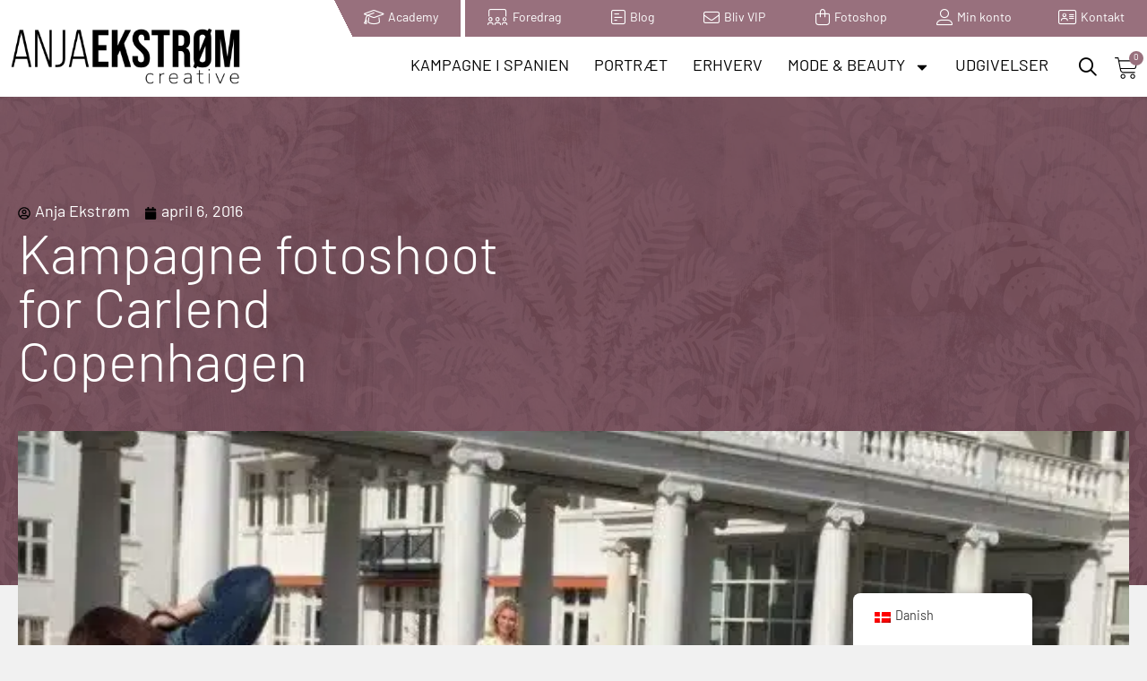

--- FILE ---
content_type: text/html; charset=UTF-8
request_url: https://anjaekstroem.dk/carlend-copenhagen/
body_size: 52828
content:
<!doctype html>
<!--Created by WUO - https://wuo.dk
Phone: +45 60 53 50 84 - Email: hello@wuo.dk -->
<html lang="da-DK">
<head>
	<meta charset="UTF-8">
		<meta name="viewport" content="width=device-width, initial-scale=1">
	<link rel="profile" href="https://gmpg.org/xfn/11">
	<script data-cookieconsent="ignore">
	window.dataLayer = window.dataLayer || [];
	function gtag() {
		dataLayer.push(arguments);
	}
	gtag("consent", "default", {
		ad_user_data: "denied",
		ad_personalization: "denied",
		ad_storage: "denied",
		analytics_storage: "denied",
		functionality_storage: "denied",
		personalization_storage: "denied",
		security_storage: "granted",
		wait_for_update: 500,
	});
	gtag("set", "ads_data_redaction", true);
	</script>
<script type="text/javascript"
		id="Cookiebot"
		src="https://consent.cookiebot.com/uc.js"
		data-cbid="f3625899-2649-4041-b32b-d96f75cf72d6"
							data-blockingmode="auto"
	 data-rocket-defer defer></script>
<meta name='robots' content='index, follow, max-image-preview:large, max-snippet:-1, max-video-preview:-1' />

	<!-- This site is optimized with the Yoast SEO plugin v23.5 - https://yoast.com/wordpress/plugins/seo/ -->
	<title>Kampagne fotoshoot for Carlend Copenhagen</title><style id="rocket-critical-css">@font-face{font-family:"barlow";src:url("https://use.typekit.net/af/ca928d/000000000000000077427d33/30/l?primer=7fa3915bdafdf03041871920a205bef951d72bf64dd4c4460fb992e3ecc3a862&fvd=n7&v=3") format("woff2"),url("https://use.typekit.net/af/ca928d/000000000000000077427d33/30/d?primer=7fa3915bdafdf03041871920a205bef951d72bf64dd4c4460fb992e3ecc3a862&fvd=n7&v=3") format("woff"),url("https://use.typekit.net/af/ca928d/000000000000000077427d33/30/a?primer=7fa3915bdafdf03041871920a205bef951d72bf64dd4c4460fb992e3ecc3a862&fvd=n7&v=3") format("opentype");font-display:swap;font-style:normal;font-weight:700;font-stretch:normal}@font-face{font-family:"barlow";src:url("https://use.typekit.net/af/c65760/0000000000000000774617d1/30/l?primer=7fa3915bdafdf03041871920a205bef951d72bf64dd4c4460fb992e3ecc3a862&fvd=n3&v=3") format("woff2"),url("https://use.typekit.net/af/c65760/0000000000000000774617d1/30/d?primer=7fa3915bdafdf03041871920a205bef951d72bf64dd4c4460fb992e3ecc3a862&fvd=n3&v=3") format("woff"),url("https://use.typekit.net/af/c65760/0000000000000000774617d1/30/a?primer=7fa3915bdafdf03041871920a205bef951d72bf64dd4c4460fb992e3ecc3a862&fvd=n3&v=3") format("opentype");font-display:swap;font-style:normal;font-weight:300;font-stretch:normal}@font-face{font-family:"barlow";src:url("https://use.typekit.net/af/1669bb/0000000000000000773d8e39/30/l?primer=7fa3915bdafdf03041871920a205bef951d72bf64dd4c4460fb992e3ecc3a862&fvd=n1&v=3") format("woff2"),url("https://use.typekit.net/af/1669bb/0000000000000000773d8e39/30/d?primer=7fa3915bdafdf03041871920a205bef951d72bf64dd4c4460fb992e3ecc3a862&fvd=n1&v=3") format("woff"),url("https://use.typekit.net/af/1669bb/0000000000000000773d8e39/30/a?primer=7fa3915bdafdf03041871920a205bef951d72bf64dd4c4460fb992e3ecc3a862&fvd=n1&v=3") format("opentype");font-display:swap;font-style:normal;font-weight:100;font-stretch:normal}@font-face{font-family:"barlow";src:url("https://use.typekit.net/af/ca37e3/000000000000000077402670/30/l?primer=7fa3915bdafdf03041871920a205bef951d72bf64dd4c4460fb992e3ecc3a862&fvd=n4&v=3") format("woff2"),url("https://use.typekit.net/af/ca37e3/000000000000000077402670/30/d?primer=7fa3915bdafdf03041871920a205bef951d72bf64dd4c4460fb992e3ecc3a862&fvd=n4&v=3") format("woff"),url("https://use.typekit.net/af/ca37e3/000000000000000077402670/30/a?primer=7fa3915bdafdf03041871920a205bef951d72bf64dd4c4460fb992e3ecc3a862&fvd=n4&v=3") format("opentype");font-display:swap;font-style:normal;font-weight:400;font-stretch:normal}body:after{content:url(https://anjaekstroem.dk/wp-content/plugins/instagram-feed/img/sbi-sprite.png);display:none}ul{box-sizing:border-box}:root{--wp--preset--font-size--normal:16px;--wp--preset--font-size--huge:42px}.screen-reader-text{border:0;clip:rect(1px,1px,1px,1px);clip-path:inset(50%);height:1px;margin:-1px;overflow:hidden;padding:0;position:absolute;width:1px;word-wrap:normal!important}:root{--woocommerce:#7F54B3;--wc-green:#7ad03a;--wc-red:#a00;--wc-orange:#ffba00;--wc-blue:#2ea2cc;--wc-primary:#7F54B3;--wc-primary-text:white;--wc-secondary:#e9e6ed;--wc-secondary-text:#515151;--wc-highlight:#b3af54;--wc-highligh-text:white;--wc-content-bg:#fff;--wc-subtext:#767676}:root{--woocommerce:#7F54B3;--wc-green:#7ad03a;--wc-red:#a00;--wc-orange:#ffba00;--wc-blue:#2ea2cc;--wc-primary:#7F54B3;--wc-primary-text:white;--wc-secondary:#e9e6ed;--wc-secondary-text:#515151;--wc-highlight:#b3af54;--wc-highligh-text:white;--wc-content-bg:#fff;--wc-subtext:#767676}.screen-reader-text{clip:rect(1px,1px,1px,1px);height:1px;overflow:hidden;position:absolute!important;width:1px;word-wrap:normal!important}.trp-language-switcher-container.trp-floater-ls-names.trp-bottom-right.trp-color-light{min-width:200px}#trp-floater-ls-current-language .trp-floater-ls-disabled-language.trp-ls-disabled-language{margin-top:6px}#trp-floater-ls{position:fixed;z-index:9999999;bottom:0;display:block;overflow:hidden;height:58px;text-align:center;box-shadow:0px 0px 8px rgba(0,0,0,0.25)}.trp-floater-ls-disabled-language.trp-ls-disabled-language{width:auto}#trp-floater-ls.trp-color-light{background:#FFFFFF;box-shadow:0 0 8px rgba(0,0,0,0.25);border-radius:8px 8px 0 0}#trp-floater-ls.trp-bottom-right{top:auto;bottom:0;right:10%}@media screen and (max-width:1000px){#trp-floater-ls-language-list{display:flex;flex-direction:column}.trp-language-switcher-container.trp-floater-ls-names.trp-bottom-right.trp-color-light{right:10%;min-width:105px}}@media screen and (max-width:500px){#trp-floater-ls-language-list{display:flex;flex-direction:column}.trp-floater-ls-disabled-language{margin-top:0!important;padding-top:16px!important}.trp-language-switcher-container.trp-floater-ls-names.trp-bottom-right.trp-color-light{right:10%;min-width:105px}}#trp-floater-ls-language-list{display:none}#trp-floater-ls .trp-language-wrap.trp-language-wrap-bottom{padding:11px}#trp-floater-ls-current-language a{display:block;padding:10px 12px 10px 12px;font-size:90%}.trp-language-wrap a{display:block;padding:10px 12px 10px 12px;font-size:90%}#trp-floater-ls-current-language .trp-floater-ls-disabled-language.trp-ls-disabled-language{display:block;padding:10px 24px 10px 24px;font-size:90%}#trp-floater-ls-current-language,#trp-floater-ls-language-list{text-align:left}#trp-floater-ls-current-language.trp-with-flags,#trp-floater-ls-language-list.trp-with-flags{text-align:left}#trp-floater-ls-current-language{display:block;width:100%;height:100%}.trp-language-switcher-container.trp-floater-ls-names.trp-bottom-right .trp-language-wrap{padding:12px 12px 6px 12px!important}#trp-floater-ls div:not(#trp-floater-poweredby)>a{display:flex!important;flex-direction:row;flex-wrap:wrap;align-items:center}.trp-color-light #trp-floater-ls-current-language a,.trp-color-light #trp-floater-ls-language-list a{color:#404040}.trp-color-light #trp-floater-ls-current-language a,.trp-color-light #trp-floater-ls-language-list a,.trp-color-light #trp-floater-ls-language-list a,.trp-color-light #trp-floater-ls-current-language a{display:block;width:auto;overflow:hidden;text-overflow:ellipsis;white-space:nowrap}.trp-floater-ls-disabled-language{margin-top:6px}#trp-floater-ls .trp-with-flags .trp-flag-image{margin-right:5px;vertical-align:middle;height:auto;max-width:100%;display:inline;padding:0}#trp-floater-ls a{text-decoration:none}#trp-floater-ls-language-list{max-height:300px;overflow-y:auto}html{line-height:1.15;-webkit-text-size-adjust:100%}*,*::before,*::after{box-sizing:border-box}body{margin:0;font-family:-apple-system,BlinkMacSystemFont,"Segoe UI",Roboto,"Helvetica Neue",Arial,"Noto Sans",sans-serif,"Apple Color Emoji","Segoe UI Emoji","Segoe UI Symbol","Noto Color Emoji";font-size:1rem;font-weight:400;line-height:1.5;color:#333333;background-color:#fff;-webkit-font-smoothing:antialiased;-moz-osx-font-smoothing:grayscale}h1,h2,h3{margin-block-start:0.5rem;margin-block-end:1rem;font-family:inherit;font-weight:500;line-height:1.2;color:inherit}h1{font-size:2.5rem}h2{font-size:2rem}h3{font-size:1.75rem}p{margin-block-start:0;margin-block-end:0.9rem}a{background-color:transparent;text-decoration:none;color:#CC3366}b,strong{font-weight:bolder}img{border-style:none;height:auto;max-width:100%}template{display:none}label{display:inline-block;line-height:1;vertical-align:middle}button,input{font-family:inherit;font-size:1rem;line-height:1.5;margin:0}input[type=text],input[type=email]{width:100%;border:solid 1px #666666;border-radius:3px;padding:0.5rem 1rem}button,input{overflow:visible}button{text-transform:none}button,[type=submit]{width:auto;-webkit-appearance:button}button,[type=submit]{display:inline-block;font-weight:400;color:#CC3366;text-align:center;white-space:nowrap;background-color:transparent;border:1px solid #CC3366;padding:0.5rem 1rem;font-size:1rem;border-radius:3px}fieldset{padding:0.35em 0.75em 0.625em}legend{box-sizing:border-box;color:inherit;display:table;max-width:100%;padding:0;white-space:normal}[type=checkbox]{box-sizing:border-box;padding:0}::-webkit-file-upload-button{-webkit-appearance:button;font:inherit}ul,li{margin-block-start:0;margin-block-end:0;border:0;outline:0;font-size:100%;vertical-align:baseline;background:transparent}.screen-reader-text{clip:rect(1px,1px,1px,1px);height:1px;overflow:hidden;position:absolute!important;width:1px;word-wrap:normal!important}.elementor-screen-only,.screen-reader-text{position:absolute;top:-10000em;width:1px;height:1px;margin:-1px;padding:0;overflow:hidden;clip:rect(0,0,0,0);border:0}.elementor *,.elementor :after,.elementor :before{box-sizing:border-box}.elementor a{box-shadow:none;text-decoration:none}.elementor img{height:auto;max-width:100%;border:none;border-radius:0;box-shadow:none}.elementor .elementor-background-overlay{height:100%;width:100%;top:0;left:0;position:absolute}.elementor-widget-wrap>.elementor-element.elementor-absolute{position:absolute}.elementor-widget-wrap .elementor-element.elementor-widget__width-auto,.elementor-widget-wrap .elementor-element.elementor-widget__width-initial{max-width:100%}@media (max-width:1150px){.elementor-widget-wrap .elementor-element.elementor-widget-tablet__width-auto{max-width:100%}}@media (max-width:767px){.elementor-widget-wrap .elementor-element.elementor-widget-mobile__width-auto{max-width:100%}}.elementor-element{--flex-direction:initial;--flex-wrap:initial;--justify-content:initial;--align-items:initial;--align-content:initial;--gap:initial;--flex-basis:initial;--flex-grow:initial;--flex-shrink:initial;--order:initial;--align-self:initial;flex-basis:var(--flex-basis);flex-grow:var(--flex-grow);flex-shrink:var(--flex-shrink);order:var(--order);align-self:var(--align-self)}.elementor-element.elementor-absolute{z-index:1}.elementor-invisible{visibility:hidden}.elementor-align-right{text-align:right}:root{--page-title-display:block}.elementor-section{position:relative}.elementor-section .elementor-container{display:flex;margin-right:auto;margin-left:auto;position:relative}@media (max-width:1150px){.elementor-section .elementor-container{flex-wrap:wrap}}.elementor-section.elementor-section-boxed>.elementor-container{max-width:1140px}.elementor-section.elementor-section-items-top>.elementor-container{align-items:flex-start}@media (min-width:768px){.elementor-section.elementor-section-height-full{height:100vh}.elementor-section.elementor-section-height-full>.elementor-container{height:100%}}.elementor-widget-wrap{position:relative;width:100%;flex-wrap:wrap;align-content:flex-start}.elementor:not(.elementor-bc-flex-widget) .elementor-widget-wrap{display:flex}.elementor-widget-wrap>.elementor-element{width:100%}.elementor-widget{position:relative}.elementor-widget:not(:last-child){margin-bottom:20px}.elementor-widget:not(:last-child).elementor-absolute,.elementor-widget:not(:last-child).elementor-widget__width-auto{margin-bottom:0}.elementor-column{position:relative;min-height:1px;display:flex}.elementor-column-gap-default>.elementor-column>.elementor-element-populated{padding:10px}@media (min-width:768px){.elementor-column.elementor-col-33{width:33.333%}.elementor-column.elementor-col-40{width:40%}.elementor-column.elementor-col-50{width:50%}.elementor-column.elementor-col-60{width:60%}.elementor-column.elementor-col-66{width:66.666%}.elementor-column.elementor-col-100{width:100%}}@media (min-width:768px) and (max-width:1150px){.elementor-column.elementor-md-100{width:100%}}@media (max-width:767px){.elementor-reverse-mobile>.elementor-container>:first-child{order:10}.elementor-reverse-mobile>.elementor-container>:nth-child(2){order:9}.elementor-column{width:100%}}ul.elementor-icon-list-items.elementor-inline-items{display:flex;flex-wrap:wrap}ul.elementor-icon-list-items.elementor-inline-items .elementor-inline-item{word-break:break-word}.elementor-grid{display:grid;grid-column-gap:var(--grid-column-gap);grid-row-gap:var(--grid-row-gap)}.elementor-grid .elementor-grid-item{min-width:0}.elementor-grid-0 .elementor-grid{display:inline-block;width:100%;word-spacing:var(--grid-column-gap);margin-bottom:calc(-1 * var(--grid-row-gap))}.elementor-grid-0 .elementor-grid .elementor-grid-item{display:inline-block;margin-bottom:var(--grid-row-gap);word-break:break-word}.elementor-grid-1 .elementor-grid{grid-template-columns:repeat(1,1fr)}@media (max-width:1150px){.elementor-grid-tablet-3 .elementor-grid{grid-template-columns:repeat(3,1fr)}}@media (max-width:767px){.elementor-grid-mobile-1 .elementor-grid{grid-template-columns:repeat(1,1fr)}}.elementor-form-fields-wrapper{display:flex;flex-wrap:wrap}.elementor-field-group{flex-wrap:wrap;align-items:center}.elementor-field-group.elementor-field-type-submit{align-items:flex-end}.elementor-field-group .elementor-field-textual{width:100%;max-width:100%;border:1px solid #69727d;background-color:transparent;color:#1f2124;vertical-align:middle;flex-grow:1}.elementor-field-group .elementor-field-textual::-moz-placeholder{color:inherit;font-family:inherit;opacity:.6}.elementor-field-textual{line-height:1.4;font-size:15px;min-height:40px;padding:5px 14px;border-radius:3px}.elementor-field-textual.elementor-size-lg{font-size:18px;min-height:59px;padding:7px 20px;border-radius:5px}.elementor-button-align-stretch .elementor-field-type-submit:not(.e-form__buttons__wrapper) .elementor-button{flex-basis:100%}.elementor-form .elementor-button{padding-block-start:0;padding-block-end:0;border:none}.elementor-form .elementor-button-content-wrapper,.elementor-form .elementor-button>span{display:flex;justify-content:center;flex-direction:row;gap:5px}.elementor-form .elementor-button.elementor-size-lg{min-height:59px}.elementor-heading-title{padding:0;margin:0;line-height:1}.elementor-button{display:inline-block;line-height:1;background-color:#69727d;font-size:15px;padding:12px 24px;border-radius:3px;color:#fff;fill:#fff;text-align:center}.elementor-button:visited{color:#fff}.elementor-button-content-wrapper{display:flex;justify-content:center;flex-direction:row;gap:5px}.elementor-button-icon svg{width:1em;height:auto}.elementor-button-icon .e-font-icon-svg{height:1em}.elementor-button-text{display:inline-block}.elementor-button.elementor-size-lg{font-size:18px;padding:20px 40px;border-radius:5px}.elementor-button span{text-decoration:inherit}.elementor-icon{display:inline-block;line-height:1;color:#69727d;font-size:50px;text-align:center}.elementor-icon i,.elementor-icon svg{width:1em;height:1em;position:relative;display:block}.elementor-icon i:before,.elementor-icon svg:before{position:absolute;left:50%;transform:translateX(-50%)}.elementor-shape-rounded .elementor-icon{border-radius:10%}.elementor .elementor-element ul.elementor-icon-list-items{padding:0}@media (max-width:767px){.elementor .elementor-hidden-mobile{display:none}}@media (min-width:768px) and (max-width:1150px){.elementor .elementor-hidden-tablet{display:none}}@media (min-width:1151px) and (max-width:99999px){.elementor .elementor-hidden-desktop{display:none}}.elementor-kit-4{--e-global-color-primary:#5F303E;--e-global-color-secondary:#6B6B6B;--e-global-color-text:#444444;--e-global-color-accent:#98707D;--e-global-color-fb64e7f:#F1F1F1;--e-global-color-f09e3d4:#FFFFFF;--e-global-color-af7f9f6:#000000;--e-global-color-8242fb0:#00000000;--e-global-color-74f42e8:#1B1D5D;--e-global-color-c3c208d:#03043D;--e-global-color-69d8f7d:#DBDCE4;--e-global-typography-primary-font-family:"barlow";--e-global-typography-primary-font-weight:300;--e-global-typography-secondary-font-family:"lindsey-signature";--e-global-typography-secondary-font-weight:300;--e-global-typography-text-font-family:"barlow";--e-global-typography-text-font-weight:400;--e-global-typography-accent-font-family:"barlow";--e-global-typography-accent-font-weight:500;color:var(--e-global-color-text);font-family:"barlow",Sans-serif;font-size:16px;font-weight:400;background-color:var(--e-global-color-fb64e7f)}.elementor-kit-4 a{color:var(--e-global-color-af7f9f6);font-family:var(--e-global-typography-text-font-family),Sans-serif;font-weight:var(--e-global-typography-text-font-weight)}.elementor-kit-4 h1{color:var(--e-global-color-f09e3d4);font-family:"barlow",Sans-serif;font-size:70px;font-weight:300}.elementor-kit-4 h2{color:var(--e-global-color-af7f9f6);font-family:"barlow",Sans-serif;font-size:55px;font-weight:300}.elementor-kit-4 h3{color:var(--e-global-color-af7f9f6);font-family:"barlow",Sans-serif;font-size:40px;font-weight:300}.elementor-kit-4 button,.elementor-kit-4 .elementor-button{font-family:"barlow",Sans-serif;font-weight:400;color:var(--e-global-color-f09e3d4);background-color:var(--e-global-color-af7f9f6)}.elementor-section.elementor-section-boxed>.elementor-container{max-width:1500px}.elementor-widget:not(:last-child){margin-block-end:20px}.elementor-element{--widgets-spacing:20px 20px}.elementor-lightbox{--lightbox-header-icons-size:100px;--lightbox-navigation-icons-size:80px}@media (max-width:1150px){.elementor-kit-4{font-size:14px}.elementor-kit-4 h1{font-size:40px}.elementor-kit-4 h2{font-size:28px}.elementor-kit-4 h3{font-size:24px}.elementor-kit-4 button,.elementor-kit-4 .elementor-button{font-size:14px}.elementor-section.elementor-section-boxed>.elementor-container{max-width:1024px}}@media (max-width:767px){.elementor-kit-4{font-size:14px}.elementor-kit-4 h1{font-size:28px}.elementor-kit-4 h2{font-size:24px}.elementor-kit-4 h3{font-size:20px}.elementor-section.elementor-section-boxed>.elementor-container{max-width:767px}}.elementor-widget.elementor-icon-list--layout-inline .elementor-widget-container{overflow:hidden}.elementor-widget .elementor-icon-list-items.elementor-inline-items{margin-right:-8px;margin-left:-8px}.elementor-widget .elementor-icon-list-items.elementor-inline-items .elementor-icon-list-item{margin-right:8px;margin-left:8px}.elementor-widget .elementor-icon-list-items.elementor-inline-items .elementor-icon-list-item:after{width:auto;left:auto;right:auto;position:relative;height:100%;border-top:0;border-bottom:0;border-right:0;border-left-width:1px;border-style:solid;right:-8px}.elementor-widget .elementor-icon-list-items{list-style-type:none;margin:0;padding:0}.elementor-widget .elementor-icon-list-item{margin:0;padding:0;position:relative}.elementor-widget .elementor-icon-list-item:after{position:absolute;bottom:0;width:100%}.elementor-widget .elementor-icon-list-item,.elementor-widget .elementor-icon-list-item a{display:flex;font-size:inherit;align-items:var(--icon-vertical-align,center)}.elementor-widget .elementor-icon-list-icon+.elementor-icon-list-text{align-self:center;padding-inline-start:5px}.elementor-widget .elementor-icon-list-icon{display:flex;position:relative;top:var(--icon-vertical-offset,initial)}.elementor-widget .elementor-icon-list-icon svg{width:var(--e-icon-list-icon-size,1em);height:var(--e-icon-list-icon-size,1em)}.elementor-widget .elementor-icon-list-icon i{width:1.25em;font-size:var(--e-icon-list-icon-size)}.elementor-widget.elementor-widget-icon-list .elementor-icon-list-icon{text-align:var(--e-icon-list-icon-align)}.elementor-widget.elementor-widget-icon-list .elementor-icon-list-icon svg{margin:var(--e-icon-list-icon-margin,0 calc(var(--e-icon-list-icon-size, 1em) * .25) 0 0)}.elementor-widget.elementor-list-item-link-full_width a{width:100%}.elementor-widget.elementor-align-right .elementor-icon-list-item,.elementor-widget.elementor-align-right .elementor-icon-list-item a{justify-content:flex-end;text-align:right}.elementor-widget.elementor-align-right .elementor-icon-list-items{justify-content:flex-end}.elementor-widget:not(.elementor-align-right) .elementor-icon-list-item:after{left:0}.elementor-widget:not(.elementor-align-left) .elementor-icon-list-item:after{right:0}@media (min-width:-1){.elementor-widget:not(.elementor-widescreen-align-right) .elementor-icon-list-item:after{left:0}.elementor-widget:not(.elementor-widescreen-align-left) .elementor-icon-list-item:after{right:0}}@media (max-width:-1){.elementor-widget:not(.elementor-laptop-align-right) .elementor-icon-list-item:after{left:0}.elementor-widget:not(.elementor-laptop-align-left) .elementor-icon-list-item:after{right:0}}@media (max-width:-1){.elementor-widget:not(.elementor-tablet_extra-align-right) .elementor-icon-list-item:after{left:0}.elementor-widget:not(.elementor-tablet_extra-align-left) .elementor-icon-list-item:after{right:0}}@media (max-width:1150px){.elementor-widget:not(.elementor-tablet-align-right) .elementor-icon-list-item:after{left:0}.elementor-widget:not(.elementor-tablet-align-left) .elementor-icon-list-item:after{right:0}}@media (max-width:-1){.elementor-widget:not(.elementor-mobile_extra-align-right) .elementor-icon-list-item:after{left:0}.elementor-widget:not(.elementor-mobile_extra-align-left) .elementor-icon-list-item:after{right:0}}@media (max-width:767px){.elementor-widget:not(.elementor-mobile-align-right) .elementor-icon-list-item:after{left:0}.elementor-widget:not(.elementor-mobile-align-left) .elementor-icon-list-item:after{right:0}}.elementor-widget-image{text-align:center}.elementor-widget-image a{display:inline-block}.elementor-widget-image img{vertical-align:middle;display:inline-block}.elementor-item:after,.elementor-item:before{display:block;position:absolute}.elementor-item:not(:hover):not(:focus):not(.elementor-item-active):not(.highlighted):after,.elementor-item:not(:hover):not(:focus):not(.elementor-item-active):not(.highlighted):before{opacity:0}.elementor-nav-menu--main .elementor-nav-menu a{padding:13px 20px}.elementor-nav-menu--main .elementor-nav-menu ul{border-style:solid;border-width:0;padding:0;position:absolute;width:12em}.elementor-nav-menu--layout-horizontal{display:flex}.elementor-nav-menu--layout-horizontal .elementor-nav-menu{display:flex;flex-wrap:wrap}.elementor-nav-menu--layout-horizontal .elementor-nav-menu a{flex-grow:1;white-space:nowrap}.elementor-nav-menu--layout-horizontal .elementor-nav-menu>li{display:flex}.elementor-nav-menu--layout-horizontal .elementor-nav-menu>li ul{top:100%!important}.elementor-nav-menu--layout-horizontal .elementor-nav-menu>li:not(:first-child)>a{margin-inline-start:var(--e-nav-menu-horizontal-menu-item-margin)}.elementor-nav-menu--layout-horizontal .elementor-nav-menu>li:not(:first-child)>ul{left:var(--e-nav-menu-horizontal-menu-item-margin)!important}.elementor-nav-menu--layout-horizontal .elementor-nav-menu>li:not(:last-child)>a{margin-inline-end:var(--e-nav-menu-horizontal-menu-item-margin)}.elementor-nav-menu--layout-horizontal .elementor-nav-menu>li:not(:last-child):after{align-self:center;border-color:var(--e-nav-menu-divider-color,#000);border-left-style:var(--e-nav-menu-divider-style,solid);border-left-width:var(--e-nav-menu-divider-width,2px);content:var(--e-nav-menu-divider-content,none);height:var(--e-nav-menu-divider-height,35%)}.elementor-widget-nav-menu .elementor-widget-container{display:flex;flex-direction:column}.elementor-nav-menu{position:relative;z-index:2}.elementor-nav-menu:after{clear:both;content:" ";display:block;font:0/0 serif;height:0;overflow:hidden;visibility:hidden}.elementor-nav-menu,.elementor-nav-menu li,.elementor-nav-menu ul{display:block;line-height:normal;list-style:none;margin:0;padding:0}.elementor-nav-menu ul{display:none}.elementor-nav-menu a,.elementor-nav-menu li{position:relative}.elementor-nav-menu li{border-width:0}.elementor-nav-menu a{align-items:center;display:flex}.elementor-nav-menu a{line-height:20px;padding:10px 20px}.elementor-menu-toggle{align-items:center;background-color:rgba(0,0,0,.05);border:0 solid;border-radius:3px;color:#33373d;display:flex;font-size:var(--nav-menu-icon-size,22px);justify-content:center;padding:.25em}.elementor-menu-toggle:not(.elementor-active) .elementor-menu-toggle__icon--close{display:none}.elementor-menu-toggle .e-font-icon-svg{fill:#33373d;height:1em;width:1em}.elementor-menu-toggle svg{height:auto;width:1em;fill:var(--nav-menu-icon-color,currentColor)}.elementor-nav-menu--dropdown{background-color:#fff;font-size:13px}.elementor-nav-menu--dropdown.elementor-nav-menu__container{margin-top:10px;overflow-x:hidden;overflow-y:auto;transform-origin:top}.elementor-nav-menu--dropdown.elementor-nav-menu__container .elementor-sub-item{font-size:.85em}.elementor-nav-menu--dropdown a{color:#33373d}ul.elementor-nav-menu--dropdown a{border-inline-start:8px solid transparent;text-shadow:none}.elementor-nav-menu--toggle{--menu-height:100vh}.elementor-nav-menu--toggle .elementor-menu-toggle:not(.elementor-active)+.elementor-nav-menu__container{max-height:0;overflow:hidden;transform:scaleY(0)}@media (max-width:767px){.elementor-nav-menu--dropdown-mobile .elementor-nav-menu--main{display:none}}@media (min-width:768px){.elementor-nav-menu--dropdown-mobile .elementor-menu-toggle,.elementor-nav-menu--dropdown-mobile .elementor-nav-menu--dropdown{display:none}.elementor-nav-menu--dropdown-mobile nav.elementor-nav-menu--dropdown.elementor-nav-menu__container{overflow-y:hidden}}.elementor-widget-icon-box .elementor-icon-box-wrapper{display:block;text-align:center}.elementor-widget-icon-box .elementor-icon-box-icon{margin-bottom:var(--icon-box-icon-margin,15px);margin-right:auto;margin-left:auto}.elementor-widget-icon-box.elementor-position-top .elementor-icon-box-wrapper{display:block;text-align:center;flex-direction:unset}.elementor-widget-icon-box.elementor-position-top .elementor-icon-box-icon{margin-bottom:var(--icon-box-icon-margin,15px);margin-right:auto;margin-left:auto}.elementor-widget-icon-box .elementor-icon-box-title a{color:inherit}.elementor-widget-icon-box .elementor-icon-box-content{flex-grow:1}.elementor-widget-social-icons.elementor-grid-0 .elementor-widget-container{line-height:1;font-size:0}.elementor-widget-social-icons .elementor-grid{grid-column-gap:var(--grid-column-gap,5px);grid-row-gap:var(--grid-row-gap,5px);grid-template-columns:var(--grid-template-columns);justify-content:var(--justify-content,center);justify-items:var(--justify-content,center)}.elementor-icon.elementor-social-icon{font-size:var(--icon-size,25px);line-height:var(--icon-size,25px);width:calc(var(--icon-size, 25px) + 2 * var(--icon-padding, .5em));height:calc(var(--icon-size, 25px) + 2 * var(--icon-padding, .5em))}.elementor-social-icon{--e-social-icon-icon-color:#fff;display:inline-flex;background-color:#69727d;align-items:center;justify-content:center;text-align:center}.elementor-social-icon svg{fill:var(--e-social-icon-icon-color)}.elementor-social-icon:last-child{margin:0}.elementor-social-icon-facebook-f{background-color:#3b5998}.elementor-social-icon-instagram{background-color:#262626}.elementor-social-icon-linkedin{background-color:#0077b5}.elementor-social-icon-pinterest{background-color:#bd081c}.elementor-social-icon-youtube{background-color:#cd201f}.elementor-icon-list-items .elementor-icon-list-item .elementor-icon-list-text{display:inline-block}.elementor-widget-posts:after{display:none}.elementor-posts-container:not(.elementor-posts-masonry){align-items:stretch}.elementor-posts-container .elementor-post{margin:0;padding:0}.elementor-posts-container .elementor-post__excerpt{flex-grow:var(--read-more-alignment,0)}.elementor-posts-container .elementor-post__thumbnail{overflow:hidden}.elementor-posts-container .elementor-post__thumbnail img{display:block;max-height:none;max-width:none;width:100%}.elementor-posts-container .elementor-post__thumbnail__link{display:block;position:relative;width:100%}.elementor-posts .elementor-post{flex-direction:column}.elementor-posts .elementor-post__title{font-size:18px;margin:0}.elementor-posts .elementor-post__excerpt{margin-bottom:10px}.elementor-posts .elementor-post__excerpt p{color:#777;font-size:14px;line-height:1.5em;margin:0}.elementor-posts .elementor-post__text{display:var(--item-display,block);flex-direction:column;flex-grow:1}.elementor-posts .elementor-post__meta-data{color:#adadad;font-size:12px;line-height:1.3em;margin-bottom:13px}.elementor-posts .elementor-post__read-more{align-self:flex-start;font-size:12px;font-weight:700}.elementor-posts .elementor-post__thumbnail{position:relative}.elementor-posts--skin-classic .elementor-post{overflow:hidden}.elementor-posts--thumbnail-top .elementor-post__thumbnail__link{margin-bottom:20px}.elementor-posts--thumbnail-top .elementor-post__text{width:100%}.elementor-posts .elementor-post{display:flex}.e-form__buttons{flex-wrap:wrap}.e-form__buttons{display:flex}.elementor-form .elementor-button .elementor-button-content-wrapper{align-items:center}.elementor-form .elementor-button .elementor-button-text{white-space:normal}.elementor-form .elementor-button .elementor-button-content-wrapper{gap:5px}.elementor-form .elementor-button .elementor-button-text{flex-grow:unset;order:unset}.elementor-column .elementor-spacer-inner{height:var(--spacer-size)}:root{--swiper-theme-color:#007aff}:root{--swiper-navigation-size:44px}.elementor-element,.elementor-lightbox{--swiper-theme-color:#000;--swiper-navigation-size:44px;--swiper-pagination-bullet-size:6px;--swiper-pagination-bullet-horizontal-gap:6px}.elementor-location-header:before{clear:both;content:"";display:table}[data-elementor-type=popup]:not(.elementor-edit-area){display:none}.elementor-108 .elementor-element.elementor-element-d64d4bc:not(.elementor-motion-effects-element-type-background){background-color:transparent;background-image:linear-gradient(90deg,var(--e-global-color-f09e3d4) 70%,var(--e-global-color-accent) 70%)}.elementor-108 .elementor-element.elementor-element-d64d4bc{z-index:998}.elementor-108 .elementor-element.elementor-element-46d6359.elementor-column>.elementor-widget-wrap{justify-content:flex-end}.elementor-108 .elementor-element.elementor-element-46d6359>.elementor-element-populated{padding:0px 0px 0px 0px}.elementor-108 .elementor-element.elementor-element-0863617 .elementor-icon-list-items.elementor-inline-items .elementor-icon-list-item{margin-right:calc(40px/2);margin-left:calc(40px/2)}.elementor-108 .elementor-element.elementor-element-0863617 .elementor-icon-list-items.elementor-inline-items{margin-right:calc(-40px/2);margin-left:calc(-40px/2)}body:not(.rtl) .elementor-108 .elementor-element.elementor-element-0863617 .elementor-icon-list-items.elementor-inline-items .elementor-icon-list-item:after{right:calc(-40px/2)}.elementor-108 .elementor-element.elementor-element-0863617 .elementor-icon-list-icon i{color:var(--e-global-color-f09e3d4)}.elementor-108 .elementor-element.elementor-element-0863617{--e-icon-list-icon-size:18px;--icon-vertical-align:center;--icon-vertical-offset:-1px;width:auto;max-width:auto}.elementor-108 .elementor-element.elementor-element-0863617 .elementor-icon-list-item>a{font-size:14px}.elementor-108 .elementor-element.elementor-element-0863617 .elementor-icon-list-text{color:var(--e-global-color-f09e3d4)}.elementor-108 .elementor-element.elementor-element-0863617>.elementor-widget-container{margin:0px 0px 0px 0px;padding:10px 25px 010px 35px;background-color:transparent;background-image:linear-gradient(64deg,var(--e-global-color-f09e3d4) 20px,var(--e-global-color-accent) 20px)}.elementor-108 .elementor-element.elementor-element-2b5f6f3 .elementor-icon-list-items.elementor-inline-items .elementor-icon-list-item{margin-right:calc(40px/2);margin-left:calc(40px/2)}.elementor-108 .elementor-element.elementor-element-2b5f6f3 .elementor-icon-list-items.elementor-inline-items{margin-right:calc(-40px/2);margin-left:calc(-40px/2)}body:not(.rtl) .elementor-108 .elementor-element.elementor-element-2b5f6f3 .elementor-icon-list-items.elementor-inline-items .elementor-icon-list-item:after{right:calc(-40px/2)}.elementor-108 .elementor-element.elementor-element-2b5f6f3 .elementor-icon-list-icon i{color:var(--e-global-color-f09e3d4)}.elementor-108 .elementor-element.elementor-element-2b5f6f3{--e-icon-list-icon-size:18px;--icon-vertical-align:center;--icon-vertical-offset:-1px;width:auto;max-width:auto}.elementor-108 .elementor-element.elementor-element-2b5f6f3 .elementor-icon-list-item>a{font-size:14px}.elementor-108 .elementor-element.elementor-element-2b5f6f3 .elementor-icon-list-text{color:var(--e-global-color-f09e3d4)}.elementor-108 .elementor-element.elementor-element-2b5f6f3>.elementor-widget-container{margin:0px 0px 0px 0px;padding:10px 25px 10px 25px;background-color:var(--e-global-color-accent)}.elementor-108 .elementor-element.elementor-element-7e169b0 .elementor-icon-list-items.elementor-inline-items .elementor-icon-list-item{margin-right:calc(40px/2);margin-left:calc(40px/2)}.elementor-108 .elementor-element.elementor-element-7e169b0 .elementor-icon-list-items.elementor-inline-items{margin-right:calc(-40px/2);margin-left:calc(-40px/2)}body:not(.rtl) .elementor-108 .elementor-element.elementor-element-7e169b0 .elementor-icon-list-items.elementor-inline-items .elementor-icon-list-item:after{right:calc(-40px/2)}.elementor-108 .elementor-element.elementor-element-7e169b0 .elementor-icon-list-icon i{color:var(--e-global-color-f09e3d4)}.elementor-108 .elementor-element.elementor-element-7e169b0{--e-icon-list-icon-size:18px;--icon-vertical-align:center;--icon-vertical-offset:-1px;width:auto;max-width:auto}.elementor-108 .elementor-element.elementor-element-7e169b0 .elementor-icon-list-item>a{font-size:14px}.elementor-108 .elementor-element.elementor-element-7e169b0 .elementor-icon-list-text{color:var(--e-global-color-f09e3d4)}.elementor-108 .elementor-element.elementor-element-7e169b0>.elementor-widget-container{margin:0px 0px 0px 0px;padding:10px 25px 10px 25px;background-color:var(--e-global-color-accent)}.elementor-108 .elementor-element.elementor-element-057c089 .elementor-icon-list-items.elementor-inline-items .elementor-icon-list-item{margin-right:calc(40px/2);margin-left:calc(40px/2)}.elementor-108 .elementor-element.elementor-element-057c089 .elementor-icon-list-items.elementor-inline-items{margin-right:calc(-40px/2);margin-left:calc(-40px/2)}body:not(.rtl) .elementor-108 .elementor-element.elementor-element-057c089 .elementor-icon-list-items.elementor-inline-items .elementor-icon-list-item:after{right:calc(-40px/2)}.elementor-108 .elementor-element.elementor-element-057c089 .elementor-icon-list-icon i{color:var(--e-global-color-f09e3d4)}.elementor-108 .elementor-element.elementor-element-057c089{--e-icon-list-icon-size:18px;--icon-vertical-align:center;--icon-vertical-offset:-1px;width:auto;max-width:auto}.elementor-108 .elementor-element.elementor-element-057c089 .elementor-icon-list-item>a{font-size:14px}.elementor-108 .elementor-element.elementor-element-057c089 .elementor-icon-list-text{color:var(--e-global-color-f09e3d4)}.elementor-108 .elementor-element.elementor-element-057c089>.elementor-widget-container{margin:0px 0px 0px 0px;padding:10px 25px 10px 25px;background-color:var(--e-global-color-accent)}.elementor-108 .elementor-element.elementor-element-495b73c .elementor-icon-list-items.elementor-inline-items .elementor-icon-list-item{margin-right:calc(40px/2);margin-left:calc(40px/2)}.elementor-108 .elementor-element.elementor-element-495b73c .elementor-icon-list-items.elementor-inline-items{margin-right:calc(-40px/2);margin-left:calc(-40px/2)}body:not(.rtl) .elementor-108 .elementor-element.elementor-element-495b73c .elementor-icon-list-items.elementor-inline-items .elementor-icon-list-item:after{right:calc(-40px/2)}.elementor-108 .elementor-element.elementor-element-495b73c .elementor-icon-list-icon i{color:var(--e-global-color-f09e3d4)}.elementor-108 .elementor-element.elementor-element-495b73c{--e-icon-list-icon-size:18px;--icon-vertical-align:center;--icon-vertical-offset:-1px;width:auto;max-width:auto}.elementor-108 .elementor-element.elementor-element-495b73c .elementor-icon-list-item>a{font-size:14px}.elementor-108 .elementor-element.elementor-element-495b73c .elementor-icon-list-text{color:var(--e-global-color-f09e3d4)}.elementor-108 .elementor-element.elementor-element-495b73c>.elementor-widget-container{margin:0px 0px 0px 0px;padding:10px 25px 10px 25px;background-color:var(--e-global-color-accent)}.elementor-108 .elementor-element.elementor-element-b3a0157 .elementor-icon-list-items.elementor-inline-items .elementor-icon-list-item{margin-right:calc(40px/2);margin-left:calc(40px/2)}.elementor-108 .elementor-element.elementor-element-b3a0157 .elementor-icon-list-items.elementor-inline-items{margin-right:calc(-40px/2);margin-left:calc(-40px/2)}body:not(.rtl) .elementor-108 .elementor-element.elementor-element-b3a0157 .elementor-icon-list-items.elementor-inline-items .elementor-icon-list-item:after{right:calc(-40px/2)}.elementor-108 .elementor-element.elementor-element-b3a0157 .elementor-icon-list-icon i{color:var(--e-global-color-f09e3d4)}.elementor-108 .elementor-element.elementor-element-b3a0157{--e-icon-list-icon-size:18px;--icon-vertical-align:center;--icon-vertical-offset:-1px;width:auto;max-width:auto}.elementor-108 .elementor-element.elementor-element-b3a0157 .elementor-icon-list-item>a{font-size:14px}.elementor-108 .elementor-element.elementor-element-b3a0157 .elementor-icon-list-text{color:var(--e-global-color-f09e3d4)}.elementor-108 .elementor-element.elementor-element-b3a0157>.elementor-widget-container{margin:0px 0px 0px 0px;padding:10px 25px 10px 25px;background-color:var(--e-global-color-accent)}.elementor-108 .elementor-element.elementor-element-d778849 .elementor-icon-list-items.elementor-inline-items .elementor-icon-list-item{margin-right:calc(40px/2);margin-left:calc(40px/2)}.elementor-108 .elementor-element.elementor-element-d778849 .elementor-icon-list-items.elementor-inline-items{margin-right:calc(-40px/2);margin-left:calc(-40px/2)}body:not(.rtl) .elementor-108 .elementor-element.elementor-element-d778849 .elementor-icon-list-items.elementor-inline-items .elementor-icon-list-item:after{right:calc(-40px/2)}.elementor-108 .elementor-element.elementor-element-d778849 .elementor-icon-list-icon i{color:var(--e-global-color-f09e3d4)}.elementor-108 .elementor-element.elementor-element-d778849{--e-icon-list-icon-size:18px;--icon-vertical-align:center;--icon-vertical-offset:-1px;width:auto;max-width:auto}.elementor-108 .elementor-element.elementor-element-d778849 .elementor-icon-list-item>a{font-size:14px}.elementor-108 .elementor-element.elementor-element-d778849 .elementor-icon-list-text{color:var(--e-global-color-f09e3d4)}.elementor-108 .elementor-element.elementor-element-d778849>.elementor-widget-container{margin:0px 0px 0px 0px;padding:10px 25px 10px 25px;background-color:var(--e-global-color-accent)}.elementor-108 .elementor-element.elementor-element-2b4bdb6:not(.elementor-motion-effects-element-type-background){background-color:var(--e-global-color-f09e3d4)}.elementor-108 .elementor-element.elementor-element-2b4bdb6{z-index:999}.elementor-108 .elementor-element.elementor-element-8c37b94{text-align:left;z-index:99}.elementor-108 .elementor-element.elementor-element-8c37b94 img{width:260px}.elementor-108 .elementor-element.elementor-element-8c37b94>.elementor-widget-container{margin:-20px 0px 0px 0px}.elementor-108 .elementor-element.elementor-element-86f8382.elementor-column.elementor-element[data-element_type="column"]>.elementor-widget-wrap.elementor-element-populated{align-content:center;align-items:center}.elementor-108 .elementor-element.elementor-element-86f8382.elementor-column>.elementor-widget-wrap{justify-content:flex-end}.elementor-108 .elementor-element.elementor-element-1734b42 .elementor-menu-toggle{margin:0 auto}.elementor-108 .elementor-element.elementor-element-1734b42 .elementor-nav-menu .elementor-item{font-size:18px;text-transform:uppercase}.elementor-108 .elementor-element.elementor-element-1734b42 .elementor-nav-menu--main .elementor-item{padding-left:14px;padding-right:14px}.elementor-108 .elementor-element.elementor-element-1734b42{--e-nav-menu-horizontal-menu-item-margin:calc( 0px / 2 );width:auto;max-width:auto;align-self:flex-end}.elementor-108 .elementor-element.elementor-element-1734b42 .elementor-nav-menu--dropdown a,.elementor-108 .elementor-element.elementor-element-1734b42 .elementor-menu-toggle{color:var(--e-global-color-af7f9f6)}.elementor-108 .elementor-element.elementor-element-1734b42 .elementor-nav-menu--dropdown{background-color:var(--e-global-color-f09e3d4)}.elementor-108 .elementor-element.elementor-element-1734b42 .elementor-nav-menu--dropdown .elementor-item,.elementor-108 .elementor-element.elementor-element-1734b42 .elementor-nav-menu--dropdown .elementor-sub-item{font-family:var(--e-global-typography-text-font-family),Sans-serif;font-weight:var(--e-global-typography-text-font-weight)}.elementor-108 .elementor-element.elementor-element-e436ae6{--icon-box-icon-margin:15px;z-index:9996}.elementor-108 .elementor-element.elementor-element-e436ae6.elementor-view-default .elementor-icon{fill:var(--e-global-color-af7f9f6);color:var(--e-global-color-af7f9f6);border-color:var(--e-global-color-af7f9f6)}.elementor-108 .elementor-element.elementor-element-e436ae6 .elementor-icon-box-title,.elementor-108 .elementor-element.elementor-element-e436ae6 .elementor-icon-box-title a{font-family:"barlow",Sans-serif;font-weight:300}.elementor-108 .elementor-element.elementor-element-e436ae6>.elementor-widget-container{border-style:none}.elementor-108 .elementor-element.elementor-element-af18f2e .elementor-icon-wrapper{text-align:center}.elementor-108 .elementor-element.elementor-element-af18f2e.elementor-view-default .elementor-icon{color:var(--e-global-color-af7f9f6);border-color:var(--e-global-color-af7f9f6)}.elementor-108 .elementor-element.elementor-element-af18f2e .elementor-icon{font-size:55px}.elementor-108 .elementor-element.elementor-element-af18f2e{z-index:9996}.elementor-108 .elementor-element.elementor-element-af18f2e>.elementor-widget-container{border-style:none}.elementor-108 .elementor-element.elementor-element-38811b5{--divider-style:solid;--subtotal-divider-style:solid;--elementor-remove-from-cart-button:none;--remove-from-cart-button:block;--toggle-button-icon-color:var( --e-global-color-af7f9f6 );--toggle-button-background-color:var( --e-global-color-f09e3d4 );--toggle-button-icon-hover-color:var( --e-global-color-primary );--toggle-button-hover-background-color:var( --e-global-color-f09e3d4 );--toggle-button-border-width:0px;--toggle-icon-size:26px;--toggle-icon-padding:0px 0px 0px 0px;--items-indicator-text-color:var( --e-global-color-f09e3d4 );--items-indicator-background-color:var( --e-global-color-accent );--cart-background-color:var( --e-global-color-primary );--cart-border-style:none;--cart-close-button-color:var( --e-global-color-f09e3d4 );--remove-item-button-color:var( --e-global-color-f09e3d4 );--menu-cart-subtotal-color:var( --e-global-color-f09e3d4 );--product-variations-color:var( --e-global-color-f09e3d4 );--product-price-color:var( --e-global-color-f09e3d4 );--cart-footer-layout:1fr 1fr;--products-max-height-sidecart:calc(100vh - 240px);--products-max-height-minicart:calc(100vh - 385px);--view-cart-button-text-color:var( --e-global-color-f09e3d4 );--view-cart-button-background-color:var( --e-global-color-af7f9f6 );--view-cart-button-hover-text-color:var( --e-global-color-f09e3d4 );--view-cart-button-hover-background-color:var( --e-global-color-accent );--checkout-button-text-color:var( --e-global-color-af7f9f6 );--checkout-button-background-color:var( --e-global-color-f09e3d4 );--checkout-button-hover-text-color:var( --e-global-color-f09e3d4 );--checkout-button-hover-background-color:var( --e-global-color-accent );--empty-message-color:var( --e-global-color-f09e3d4 );width:auto;max-width:auto}body:not(.rtl) .elementor-108 .elementor-element.elementor-element-38811b5 .elementor-menu-cart__toggle .elementor-button-icon .elementor-button-icon-qty[data-counter]{right:-6px;top:-6px}.elementor-108 .elementor-element.elementor-element-38811b5 .widget_shopping_cart_content{--subtotal-divider-left-width:0px;--subtotal-divider-right-width:0px;--subtotal-divider-top-width:0px;--subtotal-divider-bottom-width:0px}.elementor-108 .elementor-element.elementor-element-38811b5>.elementor-widget-container{margin:0px 0px -10px 20px;padding:0px 0px 0px 0px;background-color:var(--e-global-color-f09e3d4)}@media (min-width:768px){.elementor-108 .elementor-element.elementor-element-6db0e9a{width:30.167%}.elementor-108 .elementor-element.elementor-element-86f8382{width:69.833%}}@media (max-width:1150px) and (min-width:768px){.elementor-108 .elementor-element.elementor-element-46d6359{width:100%}.elementor-108 .elementor-element.elementor-element-6db0e9a{width:45%}.elementor-108 .elementor-element.elementor-element-86f8382{width:55%}}@media (max-width:1150px){.elementor-108 .elementor-element.elementor-element-0863617 .elementor-icon-list-items.elementor-inline-items .elementor-icon-list-item{margin-right:calc(12px/2);margin-left:calc(12px/2)}.elementor-108 .elementor-element.elementor-element-0863617 .elementor-icon-list-items.elementor-inline-items{margin-right:calc(-12px/2);margin-left:calc(-12px/2)}body:not(.rtl) .elementor-108 .elementor-element.elementor-element-0863617 .elementor-icon-list-items.elementor-inline-items .elementor-icon-list-item:after{right:calc(-12px/2)}.elementor-108 .elementor-element.elementor-element-0863617{--e-icon-list-icon-size:10px}.elementor-108 .elementor-element.elementor-element-0863617 .elementor-icon-list-item>a{font-size:12px}.elementor-108 .elementor-element.elementor-element-0863617>.elementor-widget-container{padding:10px 20px 10px 30px}.elementor-108 .elementor-element.elementor-element-2b5f6f3 .elementor-icon-list-items.elementor-inline-items .elementor-icon-list-item{margin-right:calc(20px/2);margin-left:calc(20px/2)}.elementor-108 .elementor-element.elementor-element-2b5f6f3 .elementor-icon-list-items.elementor-inline-items{margin-right:calc(-20px/2);margin-left:calc(-20px/2)}body:not(.rtl) .elementor-108 .elementor-element.elementor-element-2b5f6f3 .elementor-icon-list-items.elementor-inline-items .elementor-icon-list-item:after{right:calc(-20px/2)}.elementor-108 .elementor-element.elementor-element-2b5f6f3{--e-icon-list-icon-size:10px}.elementor-108 .elementor-element.elementor-element-2b5f6f3 .elementor-icon-list-item>a{font-size:12px}.elementor-108 .elementor-element.elementor-element-2b5f6f3>.elementor-widget-container{padding:10px 20px 10px 20px}.elementor-108 .elementor-element.elementor-element-7e169b0 .elementor-icon-list-items.elementor-inline-items .elementor-icon-list-item{margin-right:calc(20px/2);margin-left:calc(20px/2)}.elementor-108 .elementor-element.elementor-element-7e169b0 .elementor-icon-list-items.elementor-inline-items{margin-right:calc(-20px/2);margin-left:calc(-20px/2)}body:not(.rtl) .elementor-108 .elementor-element.elementor-element-7e169b0 .elementor-icon-list-items.elementor-inline-items .elementor-icon-list-item:after{right:calc(-20px/2)}.elementor-108 .elementor-element.elementor-element-7e169b0{--e-icon-list-icon-size:10px}.elementor-108 .elementor-element.elementor-element-7e169b0 .elementor-icon-list-item>a{font-size:12px}.elementor-108 .elementor-element.elementor-element-7e169b0>.elementor-widget-container{padding:10px 20px 10px 20px}.elementor-108 .elementor-element.elementor-element-057c089 .elementor-icon-list-items.elementor-inline-items .elementor-icon-list-item{margin-right:calc(20px/2);margin-left:calc(20px/2)}.elementor-108 .elementor-element.elementor-element-057c089 .elementor-icon-list-items.elementor-inline-items{margin-right:calc(-20px/2);margin-left:calc(-20px/2)}body:not(.rtl) .elementor-108 .elementor-element.elementor-element-057c089 .elementor-icon-list-items.elementor-inline-items .elementor-icon-list-item:after{right:calc(-20px/2)}.elementor-108 .elementor-element.elementor-element-057c089{--e-icon-list-icon-size:10px}.elementor-108 .elementor-element.elementor-element-057c089 .elementor-icon-list-item>a{font-size:12px}.elementor-108 .elementor-element.elementor-element-057c089>.elementor-widget-container{padding:10px 20px 10px 20px}.elementor-108 .elementor-element.elementor-element-495b73c .elementor-icon-list-items.elementor-inline-items .elementor-icon-list-item{margin-right:calc(20px/2);margin-left:calc(20px/2)}.elementor-108 .elementor-element.elementor-element-495b73c .elementor-icon-list-items.elementor-inline-items{margin-right:calc(-20px/2);margin-left:calc(-20px/2)}body:not(.rtl) .elementor-108 .elementor-element.elementor-element-495b73c .elementor-icon-list-items.elementor-inline-items .elementor-icon-list-item:after{right:calc(-20px/2)}.elementor-108 .elementor-element.elementor-element-495b73c{--e-icon-list-icon-size:10px}.elementor-108 .elementor-element.elementor-element-495b73c .elementor-icon-list-item>a{font-size:12px}.elementor-108 .elementor-element.elementor-element-495b73c>.elementor-widget-container{padding:10px 20px 10px 20px}.elementor-108 .elementor-element.elementor-element-b3a0157 .elementor-icon-list-items.elementor-inline-items .elementor-icon-list-item{margin-right:calc(20px/2);margin-left:calc(20px/2)}.elementor-108 .elementor-element.elementor-element-b3a0157 .elementor-icon-list-items.elementor-inline-items{margin-right:calc(-20px/2);margin-left:calc(-20px/2)}body:not(.rtl) .elementor-108 .elementor-element.elementor-element-b3a0157 .elementor-icon-list-items.elementor-inline-items .elementor-icon-list-item:after{right:calc(-20px/2)}.elementor-108 .elementor-element.elementor-element-b3a0157{--e-icon-list-icon-size:10px}.elementor-108 .elementor-element.elementor-element-b3a0157 .elementor-icon-list-item>a{font-size:12px}.elementor-108 .elementor-element.elementor-element-b3a0157>.elementor-widget-container{padding:10px 20px 10px 20px}.elementor-108 .elementor-element.elementor-element-d778849 .elementor-icon-list-items.elementor-inline-items .elementor-icon-list-item{margin-right:calc(20px/2);margin-left:calc(20px/2)}.elementor-108 .elementor-element.elementor-element-d778849 .elementor-icon-list-items.elementor-inline-items{margin-right:calc(-20px/2);margin-left:calc(-20px/2)}body:not(.rtl) .elementor-108 .elementor-element.elementor-element-d778849 .elementor-icon-list-items.elementor-inline-items .elementor-icon-list-item:after{right:calc(-20px/2)}.elementor-108 .elementor-element.elementor-element-d778849{--e-icon-list-icon-size:10px}.elementor-108 .elementor-element.elementor-element-d778849 .elementor-icon-list-item>a{font-size:12px}.elementor-108 .elementor-element.elementor-element-d778849>.elementor-widget-container{padding:10px 20px 10px 20px}.elementor-108 .elementor-element.elementor-element-2b4bdb6{padding:0px 10px 0px 10px}.elementor-108 .elementor-element.elementor-element-8c37b94 img{width:220px}.elementor-108 .elementor-element.elementor-element-8c37b94>.elementor-widget-container{margin:5px 0px 0px 0px}.elementor-108 .elementor-element.elementor-element-1734b42 .elementor-nav-menu .elementor-item{font-size:20px}.elementor-108 .elementor-element.elementor-element-1734b42 .elementor-nav-menu--main .elementor-item{padding-left:0px;padding-right:0px;padding-top:0px;padding-bottom:0px}.elementor-108 .elementor-element.elementor-element-1734b42{--e-nav-menu-horizontal-menu-item-margin:calc( 28px / 2 );align-self:center}.elementor-108 .elementor-element.elementor-element-1734b42>.elementor-widget-container{margin:0px 0px 0px 0px}.elementor-108 .elementor-element.elementor-element-e436ae6>.elementor-widget-container{margin:0px 0px -30px 0px}.elementor-108 .elementor-element.elementor-element-e436ae6{width:auto;max-width:auto}.elementor-108 .elementor-element.elementor-element-af18f2e .elementor-icon-wrapper{text-align:right}.elementor-108 .elementor-element.elementor-element-af18f2e .elementor-icon{font-size:38px}.elementor-108 .elementor-element.elementor-element-af18f2e>.elementor-widget-container{margin:0px 0px -30px 0px}.elementor-108 .elementor-element.elementor-element-af18f2e{width:auto;max-width:auto}.elementor-108 .elementor-element.elementor-element-38811b5{--toggle-icon-size:32px}.elementor-108 .elementor-element.elementor-element-38811b5>.elementor-widget-container{margin:-10px 0px -20px 30px}}@media (max-width:767px){.elementor-108 .elementor-element.elementor-element-46d6359{width:100%}.elementor-108 .elementor-element.elementor-element-6db0e9a{width:45%}.elementor-108 .elementor-element.elementor-element-8c37b94 img{width:140px}.elementor-108 .elementor-element.elementor-element-86f8382{width:55%}.elementor-108 .elementor-element.elementor-element-e436ae6 .elementor-icon-box-wrapper{text-align:center}.elementor-108 .elementor-element.elementor-element-e436ae6{--icon-box-icon-margin:-5px;width:auto;max-width:auto;z-index:5}.elementor-108 .elementor-element.elementor-element-e436ae6 .elementor-icon-box-title{margin-bottom:0px}.elementor-108 .elementor-element.elementor-element-e436ae6 .elementor-icon{font-size:24px}.elementor-108 .elementor-element.elementor-element-e436ae6 .elementor-icon-box-title,.elementor-108 .elementor-element.elementor-element-e436ae6 .elementor-icon-box-title a{font-size:8px}.elementor-108 .elementor-element.elementor-element-e436ae6>.elementor-widget-container{margin:2px 020px -25px 0px}.elementor-108 .elementor-element.elementor-element-af18f2e .elementor-icon{font-size:32px}.elementor-108 .elementor-element.elementor-element-af18f2e>.elementor-widget-container{margin:2px 0px -25px 0px}.elementor-108 .elementor-element.elementor-element-af18f2e{width:auto;max-width:auto;z-index:5}.elementor-108 .elementor-element.elementor-element-38811b5{--toggle-icon-size:26px}.elementor-108 .elementor-element.elementor-element-38811b5>.elementor-widget-container{margin:-5px 0px -10px 20px}}.elementor-menu-cart__toggle .elementor-button{background:transparent!important}.elementor-619 .elementor-element.elementor-element-763e237:not(.elementor-motion-effects-element-type-background){background-image:var(--wpr-bg-c6c58ac5-3eb4-4a59-83d6-c66055c59079);background-position:top center;background-repeat:no-repeat;background-size:cover}.elementor-619 .elementor-element.elementor-element-763e237>.elementor-background-overlay{background-color:var(--e-global-color-primary);opacity:0.8}.elementor-619 .elementor-element.elementor-element-16c7b26{margin-top:6em;margin-bottom:12em}.elementor-619 .elementor-element.elementor-element-86b26d8>.elementor-widget-wrap>.elementor-widget:not(.elementor-widget__width-auto):not(.elementor-widget__width-initial):not(:last-child):not(.elementor-absolute){margin-bottom:10px}.elementor-619 .elementor-element.elementor-element-1556365 .elementor-icon-list-icon svg{fill:var(--e-global-color-af7f9f6);--e-icon-list-icon-size:14px}.elementor-619 .elementor-element.elementor-element-1556365 .elementor-icon-list-icon{width:14px}.elementor-619 .elementor-element.elementor-element-1556365 .elementor-icon-list-text{color:var(--e-global-color-f09e3d4)}.elementor-619 .elementor-element.elementor-element-1556365 .elementor-icon-list-item{font-family:"barlow",Sans-serif;font-size:18px;font-weight:300}.elementor-619 .elementor-element.elementor-element-ef0479b .elementor-heading-title{font-size:60px;font-weight:300}.elementor-619 .elementor-element.elementor-element-bf57020{margin-top:-12em;margin-bottom:0em}.elementor-619 .elementor-element.elementor-element-c029869 img{width:100%;height:600px;object-fit:cover;object-position:center center}.elementor-619 .elementor-element.elementor-element-8a63ec7 .elementor-posts-container .elementor-post__thumbnail{padding-bottom:calc(0.66 * 100%)}.elementor-619 .elementor-element.elementor-element-8a63ec7:after{content:"0.66"}.elementor-619 .elementor-element.elementor-element-8a63ec7 .elementor-post__thumbnail__link{width:100%}.elementor-619 .elementor-element.elementor-element-8a63ec7{--grid-column-gap:30px;--grid-row-gap:35px}.elementor-619 .elementor-element.elementor-element-8a63ec7.elementor-posts--thumbnail-top .elementor-post__thumbnail__link{margin-bottom:20px}.elementor-619 .elementor-element.elementor-element-8a63ec7 .elementor-post__title,.elementor-619 .elementor-element.elementor-element-8a63ec7 .elementor-post__title a{font-family:"barlow",Sans-serif;font-size:20px;font-weight:300;text-transform:uppercase}.elementor-619 .elementor-element.elementor-element-8a63ec7 .elementor-post__meta-data{color:var(--e-global-color-primary)}@media (max-width:1150px){.elementor-619 .elementor-element.elementor-element-16c7b26{margin-top:8em;margin-bottom:6em}}@media (max-width:767px){.elementor-619 .elementor-element.elementor-element-16c7b26{margin-top:3em;margin-bottom:2em}.elementor-619 .elementor-element.elementor-element-ef0479b .elementor-heading-title{font-size:32px}.elementor-619 .elementor-element.elementor-element-bf57020{margin-top:-4em;margin-bottom:0em}.elementor-619 .elementor-element.elementor-element-c029869 img{height:250px}.elementor-619 .elementor-element.elementor-element-8a63ec7 .elementor-posts-container .elementor-post__thumbnail{padding-bottom:calc(0.5 * 100%)}.elementor-619 .elementor-element.elementor-element-8a63ec7:after{content:"0.5"}.elementor-619 .elementor-element.elementor-element-8a63ec7 .elementor-post__thumbnail__link{width:100%}}@media (min-width:768px){.elementor-619 .elementor-element.elementor-element-86b26d8{width:50%}.elementor-619 .elementor-element.elementor-element-619eb78{width:50%}}.elementor-10114 .elementor-element.elementor-element-3a26ad91>.elementor-container>.elementor-column>.elementor-widget-wrap{align-content:center;align-items:center}.elementor-10114 .elementor-element.elementor-element-3a26ad91{margin-top:0em;margin-bottom:0em;padding:6em 2em 0em 4em;z-index:9998}.elementor-10114 .elementor-element.elementor-element-6cd33867>.elementor-element-populated{padding:0em 0em 0em 0em}.elementor-10114 .elementor-element.elementor-element-3ebdd6c0{margin-top:2em;margin-bottom:1em}.elementor-10114 .elementor-element.elementor-element-206e9f51>.elementor-element-populated{margin:0% 0% 0% 0%;--e-column-margin-right:0%;--e-column-margin-left:0%}.elementor-10114 .elementor-element.elementor-element-cf9f8fb{text-align:left}.elementor-10114 .elementor-element.elementor-element-cf9f8fb img{width:210px}.elementor-10114 .elementor-element.elementor-element-6f78e215 .elementor-nav-menu--dropdown a{color:var(--e-global-color-f09e3d4)}.elementor-10114 .elementor-element.elementor-element-6f78e215 .elementor-nav-menu--dropdown{background-color:var(--e-global-color-c3c208d)}.elementor-10114 .elementor-element.elementor-element-7aa8b85 .elementor-button-content-wrapper{flex-direction:row}.elementor-10114 .elementor-element.elementor-element-7aa8b85 .elementor-button{fill:var(--e-global-color-f09e3d4);color:var(--e-global-color-f09e3d4);background-color:var(--e-global-color-74f42e8);padding:14px 20px 10px 20px}.elementor-10114 .elementor-element.elementor-element-7aa8b85>.elementor-widget-container{margin:10px 10px 10px 10px}.elementor-10114 .elementor-element.elementor-element-7aa8b85{width:auto;max-width:auto}.elementor-10114 .elementor-element.elementor-element-1e824e93>.elementor-element-populated{margin:0% 0% 0% 0%;--e-column-margin-right:0%;--e-column-margin-left:0%}.elementor-10114 .elementor-element.elementor-element-75eaf7eb{color:var(--e-global-color-f09e3d4);font-family:"DM Sans",Sans-serif;font-size:26px;font-weight:700}.elementor-10114 .elementor-element.elementor-element-afcde9d .elementor-nav-menu--dropdown a{color:var(--e-global-color-f09e3d4)}.elementor-10114 .elementor-element.elementor-element-afcde9d .elementor-nav-menu--dropdown{background-color:var(--e-global-color-c3c208d)}.elementor-10114 .elementor-element.elementor-element-5a362e85{margin-top:0em;margin-bottom:0em}.elementor-10114 .elementor-element.elementor-element-558e7a6b>.elementor-element-populated{margin:0% 0% 0% 0%;--e-column-margin-right:0%;--e-column-margin-left:0%}.elementor-10114 .elementor-element.elementor-element-2502f773 .elementor-button{fill:var(--e-global-color-f09e3d4);color:var(--e-global-color-f09e3d4);background-color:var(--e-global-color-74f42e8);padding:14px 20px 10px 20px}.elementor-10114 .elementor-element.elementor-element-2502f773>.elementor-widget-container{margin:10px 10px 10px 10px}.elementor-10114 .elementor-element.elementor-element-2502f773{width:auto;max-width:auto}.elementor-10114 .elementor-element.elementor-element-7747f06 .elementor-button-content-wrapper{flex-direction:row}.elementor-10114 .elementor-element.elementor-element-7747f06 .elementor-button{fill:var(--e-global-color-af7f9f6);color:var(--e-global-color-af7f9f6);background-color:var(--e-global-color-f09e3d4);padding:14px 20px 6px 14px}.elementor-10114 .elementor-element.elementor-element-7747f06>.elementor-widget-container{margin:10px 10px 10px 10px}.elementor-10114 .elementor-element.elementor-element-7747f06{width:auto;max-width:auto}.elementor-10114 .elementor-element.elementor-element-4bb5b3b8 .elementor-icon-list-icon svg{fill:var(--e-global-color-69d8f7d)}.elementor-10114 .elementor-element.elementor-element-4bb5b3b8{--e-icon-list-icon-size:14px;--icon-vertical-offset:0px}.elementor-10114 .elementor-element.elementor-element-4bb5b3b8 .elementor-icon-list-item>a{font-family:"DM Sans",Sans-serif;font-weight:300}.elementor-10114 .elementor-element.elementor-element-4bb5b3b8 .elementor-icon-list-text{color:var(--e-global-color-f09e3d4)}.elementor-10114 .elementor-element.elementor-element-4bb5b3b8>.elementor-widget-container{margin:20px 0px 0px 0px}.elementor-10114 .elementor-element.elementor-element-6ea9e6e9{--grid-template-columns:repeat(0, auto);--icon-size:22px;--grid-column-gap:24px;--grid-row-gap:0px}.elementor-10114 .elementor-element.elementor-element-6ea9e6e9 .elementor-widget-container{text-align:left}.elementor-10114 .elementor-element.elementor-element-6ea9e6e9 .elementor-social-icon{background-color:rgba(0,0,0,0);--icon-padding:0em}.elementor-10114 .elementor-element.elementor-element-6ea9e6e9 .elementor-social-icon svg{fill:var(--e-global-color-69d8f7d)}@media (max-width:1150px){.elementor-10114 .elementor-element.elementor-element-cf9f8fb{text-align:left}.elementor-10114 .elementor-element.elementor-element-7aa8b85 .elementor-button{padding:14px 20px 12px 20px}.elementor-10114 .elementor-element.elementor-element-7aa8b85>.elementor-widget-container{margin:10px 10px 10px 10px}.elementor-10114 .elementor-element.elementor-element-7aa8b85{width:auto;max-width:auto}.elementor-10114 .elementor-element.elementor-element-1e824e93>.elementor-widget-wrap>.elementor-widget:not(.elementor-widget__width-auto):not(.elementor-widget__width-initial):not(:last-child):not(.elementor-absolute){margin-bottom:0px}.elementor-10114 .elementor-element.elementor-element-75eaf7eb>.elementor-widget-container{margin:30px 0px -10px 0px}.elementor-10114 .elementor-element.elementor-element-2502f773 .elementor-button{padding:14px 20px 12px 20px}.elementor-10114 .elementor-element.elementor-element-2502f773>.elementor-widget-container{margin:10px 10px 10px 10px}.elementor-10114 .elementor-element.elementor-element-2502f773{width:auto;max-width:auto}.elementor-10114 .elementor-element.elementor-element-7747f06 .elementor-button{padding:12px 24px 8px 24px}.elementor-10114 .elementor-element.elementor-element-7747f06>.elementor-widget-container{margin:10px 10px 10px 10px}.elementor-10114 .elementor-element.elementor-element-7747f06{width:auto;max-width:auto}.elementor-10114 .elementor-element.elementor-element-4bb5b3b8 .elementor-icon-list-items:not(.elementor-inline-items) .elementor-icon-list-item:not(:last-child){padding-bottom:calc(10px/2)}.elementor-10114 .elementor-element.elementor-element-4bb5b3b8 .elementor-icon-list-items:not(.elementor-inline-items) .elementor-icon-list-item:not(:first-child){margin-top:calc(10px/2)}.elementor-10114 .elementor-element.elementor-element-6ea9e6e9{--icon-size:26px}.elementor-10114 .elementor-element.elementor-element-6ea9e6e9>.elementor-widget-container{padding:40px 0px 140px 0px}}@media (max-width:767px){.elementor-10114 .elementor-element.elementor-element-3a26ad91{padding:1em 1em 1em 1em;z-index:1020}.elementor-10114 .elementor-element.elementor-element-6cd33867>.elementor-element-populated{padding:0em 0em 0em 0em}.elementor-10114 .elementor-element.elementor-element-3ebdd6c0{margin-top:0em;margin-bottom:0em}.elementor-10114 .elementor-element.elementor-element-206e9f51>.elementor-widget-wrap>.elementor-widget:not(.elementor-widget__width-auto):not(.elementor-widget__width-initial):not(:last-child):not(.elementor-absolute){margin-bottom:0px}.elementor-10114 .elementor-element.elementor-element-cf9f8fb img{width:220px}.elementor-10114 .elementor-element.elementor-element-cf9f8fb{width:auto;max-width:auto}.elementor-10114 .elementor-element.elementor-element-6f78e215{width:100%;max-width:100%}.elementor-10114 .elementor-element.elementor-element-7aa8b85 .elementor-button{padding:13px 16px 10px 16px}.elementor-10114 .elementor-element.elementor-element-7aa8b85>.elementor-widget-container{margin:10px 10px 10px 10px}.elementor-10114 .elementor-element.elementor-element-7aa8b85{width:auto;max-width:auto}.elementor-10114 .elementor-element.elementor-element-1e824e93>.elementor-widget-wrap>.elementor-widget:not(.elementor-widget__width-auto):not(.elementor-widget__width-initial):not(:last-child):not(.elementor-absolute){margin-bottom:0px}.elementor-10114 .elementor-element.elementor-element-75eaf7eb{font-size:20px}.elementor-10114 .elementor-element.elementor-element-75eaf7eb>.elementor-widget-container{margin:0px 0px -20px 0px}.elementor-10114 .elementor-element.elementor-element-afcde9d{width:100%;max-width:100%}.elementor-10114 .elementor-element.elementor-element-5a362e85{margin-top:0em;margin-bottom:0em}.elementor-10114 .elementor-element.elementor-element-558e7a6b>.elementor-widget-wrap>.elementor-widget:not(.elementor-widget__width-auto):not(.elementor-widget__width-initial):not(:last-child):not(.elementor-absolute){margin-bottom:20px}.elementor-10114 .elementor-element.elementor-element-2502f773 .elementor-button{padding:13px 16px 10px 16px}.elementor-10114 .elementor-element.elementor-element-2502f773>.elementor-widget-container{margin:10px 10px 10px 10px}.elementor-10114 .elementor-element.elementor-element-2502f773{width:auto;max-width:auto}.elementor-10114 .elementor-element.elementor-element-7747f06 .elementor-button{padding:12px 16px 7px 16px}.elementor-10114 .elementor-element.elementor-element-7747f06>.elementor-widget-container{margin:10px 10px 10px 10px}.elementor-10114 .elementor-element.elementor-element-7747f06{width:auto;max-width:auto}.elementor-10114 .elementor-element.elementor-element-4bb5b3b8 .elementor-icon-list-items:not(.elementor-inline-items) .elementor-icon-list-item:not(:last-child){padding-bottom:calc(10px/2)}.elementor-10114 .elementor-element.elementor-element-4bb5b3b8 .elementor-icon-list-items:not(.elementor-inline-items) .elementor-icon-list-item:not(:first-child){margin-top:calc(10px/2)}.elementor-10114 .elementor-element.elementor-element-4bb5b3b8{--e-icon-list-icon-size:20px}.elementor-10114 .elementor-element.elementor-element-4bb5b3b8 .elementor-icon-list-item>a{font-size:14px}.elementor-10114 .elementor-element.elementor-element-6ea9e6e9 .elementor-widget-container{text-align:left}.elementor-10114 .elementor-element.elementor-element-6ea9e6e9{--icon-size:20px}.elementor-10114 .elementor-element.elementor-element-6ea9e6e9>.elementor-widget-container{padding:20px 0px 140px 0px}}@media (max-width:1150px) and (min-width:768px){.elementor-10114 .elementor-element.elementor-element-206e9f51{width:50%}.elementor-10114 .elementor-element.elementor-element-1e824e93{width:50%}.elementor-10114 .elementor-element.elementor-element-558e7a6b{width:50%}}.elementor-7014 .elementor-element.elementor-element-5159eb38>.elementor-container>.elementor-column>.elementor-widget-wrap{align-content:flex-start;align-items:flex-start}.elementor-7014 .elementor-element.elementor-element-5159eb38:not(.elementor-motion-effects-element-type-background){background-color:var(--e-global-color-74f42e8);background-image:var(--wpr-bg-3659cd2f-7b02-480d-aa4a-5a3d2c531535)}.elementor-7014 .elementor-element.elementor-element-5159eb38>.elementor-background-overlay{background-color:var(--e-global-color-c3c208d);opacity:0.6}.elementor-7014 .elementor-element.elementor-element-5159eb38{padding:80px 80px 80px 80px;z-index:9999}.elementor-7014 .elementor-element.elementor-element-3c00fc7e>.elementor-element-populated{padding:0px 34px 0px 0px}.elementor-7014 .elementor-element.elementor-element-75053ec9 .elementor-icon-wrapper{text-align:left}.elementor-7014 .elementor-element.elementor-element-75053ec9.elementor-view-default .elementor-icon{color:var(--e-global-color-f09e3d4);border-color:var(--e-global-color-f09e3d4)}.elementor-7014 .elementor-element.elementor-element-3a378c51{text-align:left;width:100%;max-width:100%}.elementor-7014 .elementor-element.elementor-element-3a378c51 .elementor-heading-title{color:var(--e-global-color-f09e3d4);font-size:65px;font-weight:700}.elementor-7014 .elementor-element.elementor-element-3a378c51>.elementor-widget-container{margin:0px 0px 0px 0px}.elementor-7014 .elementor-element.elementor-element-fa8d54f{color:var(--e-global-color-f09e3d4);font-family:"barlow",Sans-serif;font-size:20px;font-weight:400}.elementor-7014 .elementor-element.elementor-element-3dba538c .elementor-field-group{padding-right:calc(10px/2);padding-left:calc(10px/2);margin-bottom:10px}.elementor-7014 .elementor-element.elementor-element-3dba538c .elementor-form-fields-wrapper{margin-left:calc(-10px/2);margin-right:calc(-10px/2);margin-bottom:-10px}.elementor-7014 .elementor-element.elementor-element-3dba538c .elementor-field-group.recaptcha_v3-bottomright{margin-bottom:0}.elementor-7014 .elementor-element.elementor-element-3dba538c .elementor-field-group .elementor-field{font-family:"barlow",Sans-serif;font-weight:400}.elementor-7014 .elementor-element.elementor-element-3dba538c .elementor-field-group:not(.elementor-field-type-upload) .elementor-field:not(.elementor-select-wrapper){background-color:#ffffff;border-width:0px 0px 0px 0px}.elementor-7014 .elementor-element.elementor-element-3dba538c .elementor-button[type="submit"]{background-color:var(--e-global-color-74f42e8);color:#ffffff}.elementor-7014 .elementor-element.elementor-element-3dba538c .elementor-button{border-radius:40px 40px 40px 40px}.elementor-7014 .elementor-element.elementor-element-3dba538c{--e-form-steps-indicators-spacing:20px;--e-form-steps-indicator-padding:30px;--e-form-steps-indicator-inactive-secondary-color:#ffffff;--e-form-steps-indicator-active-secondary-color:#ffffff;--e-form-steps-indicator-completed-secondary-color:#ffffff;--e-form-steps-divider-width:1px;--e-form-steps-divider-gap:10px;width:var(--container-widget-width, 1000px );max-width:1000px;--container-widget-width:1000px;--container-widget-flex-grow:0}.elementor-7014 .elementor-element.elementor-element-3dba538c>.elementor-widget-container{padding:15px 15px 15px 15px;background-color:var(--e-global-color-f09e3d4);border-radius:40px 40px 40px 40px}.elementor-7014 .elementor-element.elementor-element-38c2a5ca:not(.elementor-motion-effects-element-type-background)>.elementor-widget-wrap{background-image:var(--wpr-bg-b3b5f949-3aa3-4f02-ab18-330aa5d7d99b);background-position:center center;background-repeat:no-repeat;background-size:cover}.elementor-7014 .elementor-element.elementor-element-5b7cf724 .elementor-icon-wrapper{text-align:right}.elementor-7014 .elementor-element.elementor-element-5b7cf724.elementor-view-default .elementor-icon{color:var(--e-global-color-f09e3d4);border-color:var(--e-global-color-f09e3d4)}.elementor-7014 .elementor-element.elementor-element-5b7cf724.elementor-view-default .elementor-icon svg{fill:var(--e-global-color-f09e3d4)}.elementor-7014 .elementor-element.elementor-element-5b7cf724 .elementor-icon{font-size:26px}.elementor-7014 .elementor-element.elementor-element-5b7cf724 .elementor-icon svg{height:26px}.elementor-7014 .elementor-element.elementor-element-5b7cf724{width:auto;max-width:auto;top:-55px}body:not(.rtl) .elementor-7014 .elementor-element.elementor-element-5b7cf724{right:-60px}.elementor-7014 .elementor-element.elementor-element-1455b391{--spacer-size:50px}@media (min-width:768px){.elementor-7014 .elementor-element.elementor-element-3c00fc7e{width:61.538%}.elementor-7014 .elementor-element.elementor-element-38c2a5ca{width:37.794%}}@media (max-width:1150px){.elementor-7014 .elementor-element.elementor-element-5159eb38{padding:40px 40px 40px 40px}.elementor-7014 .elementor-element.elementor-element-75053ec9 .elementor-icon{font-size:40px}.elementor-7014 .elementor-element.elementor-element-3a378c51 .elementor-heading-title{font-size:28px}.elementor-7014 .elementor-element.elementor-element-5b7cf724 .elementor-icon{font-size:18px}.elementor-7014 .elementor-element.elementor-element-5b7cf724 .elementor-icon svg{height:18px}body:not(.rtl) .elementor-7014 .elementor-element.elementor-element-5b7cf724{right:-30px}.elementor-7014 .elementor-element.elementor-element-5b7cf724{top:-25px}}@media (max-width:767px){.elementor-7014 .elementor-element.elementor-element-5159eb38{padding:20px 20px 20px 20px}.elementor-7014 .elementor-element.elementor-element-3c00fc7e>.elementor-element-populated{padding:0px 0px 0px 0px}.elementor-7014 .elementor-element.elementor-element-75053ec9 .elementor-icon{font-size:40px}.elementor-7014 .elementor-element.elementor-element-75053ec9>.elementor-widget-container{margin:10px 0px 0px 0px}.elementor-7014 .elementor-element.elementor-element-3a378c51 .elementor-heading-title{font-size:26px}.elementor-7014 .elementor-element.elementor-element-3a378c51>.elementor-widget-container{margin:20px 0px -15px 0px}.elementor-7014 .elementor-element.elementor-element-3dba538c .elementor-field-group .elementor-field{font-size:14px}.elementor-7014 .elementor-element.elementor-element-3dba538c>.elementor-widget-container{padding:10px 10px 10px 10px}.elementor-7014 .elementor-element.elementor-element-38c2a5ca:not(.elementor-motion-effects-element-type-background)>.elementor-widget-wrap{background-position:top center}.elementor-7014 .elementor-element.elementor-element-5b7cf724 .elementor-icon{font-size:15px}.elementor-7014 .elementor-element.elementor-element-5b7cf724 .elementor-icon svg{height:15px}body:not(.rtl) .elementor-7014 .elementor-element.elementor-element-5b7cf724{right:20px}.elementor-7014 .elementor-element.elementor-element-5b7cf724{top:15px}.elementor-7014 .elementor-element.elementor-element-1455b391{--spacer-size:225px}}.elementor-1149 .elementor-element.elementor-element-1e98611>.elementor-container>.elementor-column>.elementor-widget-wrap{align-content:center;align-items:center}.elementor-1149 .elementor-element.elementor-element-1e98611{margin-top:0em;margin-bottom:0em;padding:6em 2em 0em 4em;z-index:9998}.elementor-1149 .elementor-element.elementor-element-20ee199f>.elementor-element-populated{padding:0em 0em 0em 0em}.elementor-1149 .elementor-element.elementor-element-17b7a208{margin-top:2em;margin-bottom:1em}.elementor-1149 .elementor-element.elementor-element-68220a03>.elementor-element-populated{margin:0% 0% 0% 0%;--e-column-margin-right:0%;--e-column-margin-left:0%}.elementor-1149 .elementor-element.elementor-element-665bd1db{text-align:left}.elementor-1149 .elementor-element.elementor-element-665bd1db img{width:210px}.elementor-1149 .elementor-element.elementor-element-3c0b8616 .elementor-nav-menu--dropdown{background-color:var(--e-global-color-fb64e7f)}.elementor-1149 .elementor-element.elementor-element-126b1c0 .elementor-button-content-wrapper{flex-direction:row}.elementor-1149 .elementor-element.elementor-element-126b1c0 .elementor-button{fill:var(--e-global-color-f09e3d4);color:var(--e-global-color-f09e3d4);background-color:var(--e-global-color-accent);padding:14px 20px 6px 14px}.elementor-1149 .elementor-element.elementor-element-126b1c0>.elementor-widget-container{margin:10px 10px 10px 10px}.elementor-1149 .elementor-element.elementor-element-126b1c0{width:auto;max-width:auto}.elementor-1149 .elementor-element.elementor-element-39bc0a8c>.elementor-element-populated{margin:0% 0% 0% 0%;--e-column-margin-right:0%;--e-column-margin-left:0%}.elementor-1149 .elementor-element.elementor-element-5fee3b6d{color:var(--e-global-color-af7f9f6);font-family:"DM Sans",Sans-serif;font-size:26px;font-weight:700}.elementor-1149 .elementor-element.elementor-element-1b6e281 .elementor-nav-menu--dropdown{background-color:var(--e-global-color-fb64e7f)}.elementor-1149 .elementor-element.elementor-element-4597f2d1{margin-top:0em;margin-bottom:0em}.elementor-1149 .elementor-element.elementor-element-262811b8>.elementor-element-populated{margin:0% 0% 0% 0%;--e-column-margin-right:0%;--e-column-margin-left:0%}.elementor-1149 .elementor-element.elementor-element-7e21ab80 .elementor-button{fill:var(--e-global-color-f09e3d4);color:var(--e-global-color-f09e3d4);background-color:var(--e-global-color-accent);padding:14px 20px 10px 20px}.elementor-1149 .elementor-element.elementor-element-7e21ab80>.elementor-widget-container{margin:10px 10px 10px 10px}.elementor-1149 .elementor-element.elementor-element-7e21ab80{width:auto;max-width:auto}.elementor-1149 .elementor-element.elementor-element-24a8dab .elementor-button-content-wrapper{flex-direction:row}.elementor-1149 .elementor-element.elementor-element-24a8dab .elementor-button{fill:var(--e-global-color-af7f9f6);color:var(--e-global-color-af7f9f6);background-color:var(--e-global-color-f09e3d4);padding:14px 20px 6px 14px}.elementor-1149 .elementor-element.elementor-element-24a8dab>.elementor-widget-container{margin:10px 10px 10px 10px}.elementor-1149 .elementor-element.elementor-element-24a8dab{width:auto;max-width:auto}.elementor-1149 .elementor-element.elementor-element-42fbc737 .elementor-icon-list-icon svg{fill:var(--e-global-color-primary)}.elementor-1149 .elementor-element.elementor-element-42fbc737{--e-icon-list-icon-size:14px;--icon-vertical-offset:0px}.elementor-1149 .elementor-element.elementor-element-42fbc737 .elementor-icon-list-item>a{font-family:"DM Sans",Sans-serif;font-weight:300}.elementor-1149 .elementor-element.elementor-element-42fbc737 .elementor-icon-list-text{color:var(--e-global-color-af7f9f6)}.elementor-1149 .elementor-element.elementor-element-42fbc737>.elementor-widget-container{margin:20px 0px 0px 0px}.elementor-1149 .elementor-element.elementor-element-36fc292{--grid-template-columns:repeat(0, auto);--icon-size:22px;--grid-column-gap:24px;--grid-row-gap:0px}.elementor-1149 .elementor-element.elementor-element-36fc292 .elementor-widget-container{text-align:left}.elementor-1149 .elementor-element.elementor-element-36fc292 .elementor-social-icon{background-color:rgba(0,0,0,0);--icon-padding:0em}.elementor-1149 .elementor-element.elementor-element-36fc292 .elementor-social-icon svg{fill:var(--e-global-color-primary)}@media (max-width:1150px){.elementor-1149 .elementor-element.elementor-element-665bd1db{text-align:left}.elementor-1149 .elementor-element.elementor-element-126b1c0 .elementor-button{padding:12px 24px 8px 24px}.elementor-1149 .elementor-element.elementor-element-126b1c0>.elementor-widget-container{margin:10px 10px 10px 10px}.elementor-1149 .elementor-element.elementor-element-126b1c0{width:auto;max-width:auto}.elementor-1149 .elementor-element.elementor-element-39bc0a8c>.elementor-widget-wrap>.elementor-widget:not(.elementor-widget__width-auto):not(.elementor-widget__width-initial):not(:last-child):not(.elementor-absolute){margin-bottom:0px}.elementor-1149 .elementor-element.elementor-element-5fee3b6d>.elementor-widget-container{margin:30px 0px -10px 0px}.elementor-1149 .elementor-element.elementor-element-262811b8>.elementor-widget-wrap>.elementor-widget:not(.elementor-widget__width-auto):not(.elementor-widget__width-initial):not(:last-child):not(.elementor-absolute){margin-bottom:20px}.elementor-1149 .elementor-element.elementor-element-7e21ab80 .elementor-button{padding:16px 24px 12px 24px}.elementor-1149 .elementor-element.elementor-element-7e21ab80>.elementor-widget-container{margin:10px 10px 10px 10px}.elementor-1149 .elementor-element.elementor-element-7e21ab80{width:auto;max-width:auto}.elementor-1149 .elementor-element.elementor-element-24a8dab .elementor-button{padding:12px 24px 8px 24px}.elementor-1149 .elementor-element.elementor-element-24a8dab>.elementor-widget-container{margin:10px 10px 10px 10px}.elementor-1149 .elementor-element.elementor-element-24a8dab{width:auto;max-width:auto}.elementor-1149 .elementor-element.elementor-element-42fbc737 .elementor-icon-list-items:not(.elementor-inline-items) .elementor-icon-list-item:not(:last-child){padding-bottom:calc(10px/2)}.elementor-1149 .elementor-element.elementor-element-42fbc737 .elementor-icon-list-items:not(.elementor-inline-items) .elementor-icon-list-item:not(:first-child){margin-top:calc(10px/2)}.elementor-1149 .elementor-element.elementor-element-42fbc737>.elementor-widget-container{margin:20px 0px 0px 0px}.elementor-1149 .elementor-element.elementor-element-36fc292{--icon-size:26px}.elementor-1149 .elementor-element.elementor-element-36fc292>.elementor-widget-container{padding:40px 0px 140px 0px}}@media (max-width:767px){.elementor-1149 .elementor-element.elementor-element-1e98611{padding:1em 1em 1em 1em;z-index:1020}.elementor-1149 .elementor-element.elementor-element-20ee199f>.elementor-element-populated{padding:0em 0em 0em 0em}.elementor-1149 .elementor-element.elementor-element-17b7a208{margin-top:0em;margin-bottom:0em}.elementor-1149 .elementor-element.elementor-element-68220a03>.elementor-widget-wrap>.elementor-widget:not(.elementor-widget__width-auto):not(.elementor-widget__width-initial):not(:last-child):not(.elementor-absolute){margin-bottom:0px}.elementor-1149 .elementor-element.elementor-element-665bd1db img{width:220px}.elementor-1149 .elementor-element.elementor-element-665bd1db{width:auto;max-width:auto}.elementor-1149 .elementor-element.elementor-element-3c0b8616{width:100%;max-width:100%}.elementor-1149 .elementor-element.elementor-element-126b1c0 .elementor-button{padding:12px 16px 7px 16px}.elementor-1149 .elementor-element.elementor-element-126b1c0>.elementor-widget-container{margin:10px 10px 10px 10px}.elementor-1149 .elementor-element.elementor-element-126b1c0{width:auto;max-width:auto}.elementor-1149 .elementor-element.elementor-element-39bc0a8c>.elementor-widget-wrap>.elementor-widget:not(.elementor-widget__width-auto):not(.elementor-widget__width-initial):not(:last-child):not(.elementor-absolute){margin-bottom:0px}.elementor-1149 .elementor-element.elementor-element-5fee3b6d{font-size:20px}.elementor-1149 .elementor-element.elementor-element-5fee3b6d>.elementor-widget-container{margin:0px 0px -20px 0px}.elementor-1149 .elementor-element.elementor-element-1b6e281{width:100%;max-width:100%}.elementor-1149 .elementor-element.elementor-element-4597f2d1{margin-top:0em;margin-bottom:0em}.elementor-1149 .elementor-element.elementor-element-262811b8>.elementor-widget-wrap>.elementor-widget:not(.elementor-widget__width-auto):not(.elementor-widget__width-initial):not(:last-child):not(.elementor-absolute){margin-bottom:20px}.elementor-1149 .elementor-element.elementor-element-7e21ab80 .elementor-button{padding:13px 16px 10px 16px}.elementor-1149 .elementor-element.elementor-element-7e21ab80>.elementor-widget-container{margin:10px 10px 10px 10px}.elementor-1149 .elementor-element.elementor-element-7e21ab80{width:auto;max-width:auto}.elementor-1149 .elementor-element.elementor-element-24a8dab .elementor-button{padding:12px 16px 7px 16px}.elementor-1149 .elementor-element.elementor-element-24a8dab>.elementor-widget-container{margin:10px 10px 10px 10px}.elementor-1149 .elementor-element.elementor-element-24a8dab{width:auto;max-width:auto}.elementor-1149 .elementor-element.elementor-element-42fbc737 .elementor-icon-list-items:not(.elementor-inline-items) .elementor-icon-list-item:not(:last-child){padding-bottom:calc(10px/2)}.elementor-1149 .elementor-element.elementor-element-42fbc737 .elementor-icon-list-items:not(.elementor-inline-items) .elementor-icon-list-item:not(:first-child){margin-top:calc(10px/2)}.elementor-1149 .elementor-element.elementor-element-42fbc737{--e-icon-list-icon-size:20px}.elementor-1149 .elementor-element.elementor-element-42fbc737 .elementor-icon-list-item>a{font-size:14px}.elementor-1149 .elementor-element.elementor-element-36fc292 .elementor-widget-container{text-align:left}.elementor-1149 .elementor-element.elementor-element-36fc292{--icon-size:20px}.elementor-1149 .elementor-element.elementor-element-36fc292>.elementor-widget-container{padding:20px 0px 140px 0px}}@media (max-width:1150px) and (min-width:768px){.elementor-1149 .elementor-element.elementor-element-68220a03{width:50%}.elementor-1149 .elementor-element.elementor-element-39bc0a8c{width:50%}.elementor-1149 .elementor-element.elementor-element-262811b8{width:50%}}.elementor-1139 .elementor-element.elementor-element-643757f0>.elementor-container>.elementor-column>.elementor-widget-wrap{align-content:flex-start;align-items:flex-start}.elementor-1139 .elementor-element.elementor-element-643757f0:not(.elementor-motion-effects-element-type-background){background-color:var(--e-global-color-primary);background-image:var(--wpr-bg-2cf6080d-3134-46de-9957-7b1e3d808479)}.elementor-1139 .elementor-element.elementor-element-643757f0>.elementor-background-overlay{background-color:var(--e-global-color-primary);opacity:0.5}.elementor-1139 .elementor-element.elementor-element-643757f0{padding:80px 80px 80px 80px}.elementor-1139 .elementor-element.elementor-element-3acd9772>.elementor-element-populated{padding:0px 34px 0px 0px}.elementor-1139 .elementor-element.elementor-element-4485cfb .elementor-icon-wrapper{text-align:left}.elementor-1139 .elementor-element.elementor-element-4485cfb.elementor-view-default .elementor-icon{color:var(--e-global-color-f09e3d4);border-color:var(--e-global-color-f09e3d4)}.elementor-1139 .elementor-element.elementor-element-7ba0808{text-align:left;width:100%;max-width:100%}.elementor-1139 .elementor-element.elementor-element-7ba0808 .elementor-heading-title{color:var(--e-global-color-f09e3d4);font-size:65px;font-weight:700}.elementor-1139 .elementor-element.elementor-element-7ba0808>.elementor-widget-container{margin:0px 0px 0px 0px}.elementor-1139 .elementor-element.elementor-element-41f4119{text-align:left;width:100%;max-width:100%}.elementor-1139 .elementor-element.elementor-element-41f4119 .elementor-heading-title{color:var(--e-global-color-f09e3d4);font-size:50px;font-weight:300}.elementor-1139 .elementor-element.elementor-element-41f4119>.elementor-widget-container{margin:-20px 0px 0px 0px}.elementor-1139 .elementor-element.elementor-element-7eea1486 .elementor-heading-title{color:var(--e-global-color-f09e3d4);font-family:"barlow",Sans-serif;font-size:20px;font-weight:400;line-height:28px}.elementor-1139 .elementor-element.elementor-element-05d1bd5 .elementor-field-group{padding-right:calc(10px/2);padding-left:calc(10px/2);margin-bottom:10px}.elementor-1139 .elementor-element.elementor-element-05d1bd5 .elementor-form-fields-wrapper{margin-left:calc(-10px/2);margin-right:calc(-10px/2);margin-bottom:-10px}.elementor-1139 .elementor-element.elementor-element-05d1bd5 .elementor-field-group.recaptcha_v3-bottomright{margin-bottom:0}.elementor-1139 .elementor-element.elementor-element-05d1bd5 .elementor-field-group .elementor-field{font-family:"barlow",Sans-serif;font-weight:400}.elementor-1139 .elementor-element.elementor-element-05d1bd5 .elementor-field-group:not(.elementor-field-type-upload) .elementor-field:not(.elementor-select-wrapper){background-color:#ffffff;border-width:0px 0px 0px 0px}.elementor-1139 .elementor-element.elementor-element-05d1bd5 .elementor-button[type="submit"]{background-color:var(--e-global-color-primary);color:#ffffff}.elementor-1139 .elementor-element.elementor-element-05d1bd5 .elementor-button{border-radius:40px 40px 40px 40px}.elementor-1139 .elementor-element.elementor-element-05d1bd5{--e-form-steps-indicators-spacing:20px;--e-form-steps-indicator-padding:30px;--e-form-steps-indicator-inactive-secondary-color:#ffffff;--e-form-steps-indicator-active-secondary-color:#ffffff;--e-form-steps-indicator-completed-secondary-color:#ffffff;--e-form-steps-divider-width:1px;--e-form-steps-divider-gap:10px;width:var(--container-widget-width, 1000px );max-width:1000px;--container-widget-width:1000px;--container-widget-flex-grow:0}.elementor-1139 .elementor-element.elementor-element-05d1bd5>.elementor-widget-container{padding:15px 15px 15px 15px;background-color:var(--e-global-color-f09e3d4);border-radius:40px 40px 40px 40px}.elementor-1139 .elementor-element.elementor-element-749627c1:not(.elementor-motion-effects-element-type-background)>.elementor-widget-wrap{background-image:var(--wpr-bg-7eef8148-9b50-44df-ba0f-001169ffa3bd);background-position:center center;background-repeat:no-repeat;background-size:cover}.elementor-1139 .elementor-element.elementor-element-2446e1ae .elementor-icon-wrapper{text-align:right}.elementor-1139 .elementor-element.elementor-element-2446e1ae.elementor-view-default .elementor-icon{color:var(--e-global-color-f09e3d4);border-color:var(--e-global-color-f09e3d4)}.elementor-1139 .elementor-element.elementor-element-2446e1ae.elementor-view-default .elementor-icon svg{fill:var(--e-global-color-f09e3d4)}.elementor-1139 .elementor-element.elementor-element-2446e1ae .elementor-icon{font-size:26px}.elementor-1139 .elementor-element.elementor-element-2446e1ae .elementor-icon svg{height:26px}.elementor-1139 .elementor-element.elementor-element-2446e1ae{width:auto;max-width:auto;top:-55px}body:not(.rtl) .elementor-1139 .elementor-element.elementor-element-2446e1ae{right:-60px}.elementor-1139 .elementor-element.elementor-element-5bc1815{--spacer-size:50px}@media (min-width:768px){.elementor-1139 .elementor-element.elementor-element-3acd9772{width:61.538%}.elementor-1139 .elementor-element.elementor-element-749627c1{width:37.794%}}@media (max-width:1150px){.elementor-1139 .elementor-element.elementor-element-643757f0{padding:40px 40px 40px 40px}.elementor-1139 .elementor-element.elementor-element-4485cfb .elementor-icon{font-size:40px}.elementor-1139 .elementor-element.elementor-element-7ba0808 .elementor-heading-title{font-size:28px}.elementor-1139 .elementor-element.elementor-element-41f4119 .elementor-heading-title{font-size:28px}.elementor-1139 .elementor-element.elementor-element-7eea1486 .elementor-heading-title{font-size:16px}.elementor-1139 .elementor-element.elementor-element-2446e1ae .elementor-icon{font-size:18px}.elementor-1139 .elementor-element.elementor-element-2446e1ae .elementor-icon svg{height:18px}body:not(.rtl) .elementor-1139 .elementor-element.elementor-element-2446e1ae{right:-30px}.elementor-1139 .elementor-element.elementor-element-2446e1ae{top:-25px}}@media (max-width:767px){.elementor-1139 .elementor-element.elementor-element-643757f0{padding:20px 20px 20px 20px}.elementor-1139 .elementor-element.elementor-element-3acd9772>.elementor-element-populated{padding:0px 0px 0px 0px}.elementor-1139 .elementor-element.elementor-element-4485cfb .elementor-icon{font-size:40px}.elementor-1139 .elementor-element.elementor-element-4485cfb>.elementor-widget-container{margin:10px 0px 0px 0px}.elementor-1139 .elementor-element.elementor-element-7ba0808 .elementor-heading-title{font-size:26px}.elementor-1139 .elementor-element.elementor-element-7ba0808>.elementor-widget-container{margin:20px 0px -15px 0px}.elementor-1139 .elementor-element.elementor-element-41f4119 .elementor-heading-title{font-size:26px}.elementor-1139 .elementor-element.elementor-element-41f4119>.elementor-widget-container{margin:0px 0px 0px 0px}.elementor-1139 .elementor-element.elementor-element-7eea1486{text-align:left}.elementor-1139 .elementor-element.elementor-element-7eea1486 .elementor-heading-title{font-size:16px;line-height:24px}.elementor-1139 .elementor-element.elementor-element-05d1bd5 .elementor-field-group .elementor-field{font-size:14px}.elementor-1139 .elementor-element.elementor-element-05d1bd5>.elementor-widget-container{padding:10px 10px 10px 10px}.elementor-1139 .elementor-element.elementor-element-749627c1:not(.elementor-motion-effects-element-type-background)>.elementor-widget-wrap{background-position:top center}.elementor-1139 .elementor-element.elementor-element-2446e1ae .elementor-icon{font-size:15px}.elementor-1139 .elementor-element.elementor-element-2446e1ae .elementor-icon svg{height:15px}body:not(.rtl) .elementor-1139 .elementor-element.elementor-element-2446e1ae{right:20px}.elementor-1139 .elementor-element.elementor-element-2446e1ae{top:15px}.elementor-1139 .elementor-element.elementor-element-5bc1815{--spacer-size:225px}}.elementor-menu-cart__wrapper{text-align:var(--main-alignment,left)}.elementor-menu-cart__toggle_wrapper{display:inline-block;position:relative}.elementor-menu-cart__toggle{display:inline-block}.elementor-menu-cart__toggle .elementor-button{align-items:center;background-color:var(--toggle-button-background-color,transparent);border-color:var(--toggle-button-border-color,#69727d);border-radius:var(--toggle-button-border-radius,0);border-style:var(--toggle-button-border-type,solid);border-width:var(--toggle-button-border-width,1px);color:var(--toggle-button-text-color,#69727d);display:inline-flex;flex-direction:row;gap:.3em;padding:var(--toggle-icon-padding,12px 24px)}.elementor-menu-cart__toggle .elementor-button svg{fill:var(--toggle-button-icon-color,#69727d)}.elementor-menu-cart__toggle .elementor-button-icon{position:relative}.elementor-menu-cart__toggle .elementor-button-icon{color:var(--toggle-button-icon-color,#69727d);font-size:var(--toggle-icon-size,inherit)}.elementor-menu-cart__toggle .elementor-button-icon,.elementor-menu-cart__toggle .elementor-button-text{flex-grow:unset;order:unset}.elementor-menu-cart--items-indicator-bubble .elementor-menu-cart__toggle .elementor-button-icon .elementor-button-icon-qty[data-counter]{background-color:var(--items-indicator-background-color,#d9534f);border-radius:100%;color:var(--items-indicator-text-color,#fff);display:block;font-size:10px;height:1.6em;inset-inline-end:-.7em;line-height:1.5em;min-width:1.6em;position:absolute;text-align:center;top:-.7em}.elementor-menu-cart__container{background-color:rgba(0,0,0,.25);height:100%;left:0;overflow:hidden;position:fixed;text-align:left;top:0;transform:scale(1);width:100vw;z-index:9998}.elementor-menu-cart__main{align-items:stretch;background-color:var(--cart-background-color,#fff);border-color:var(--cart-border-color,initial);border-radius:var(--cart-border-radius,0);border-style:var(--cart-border-style,none);bottom:0;box-shadow:0 0 20px rgba(0,0,0,.2);display:flex;flex-direction:column;font-size:14px;left:var(--side-cart-alignment-left,auto);margin-top:var(--mini-cart-spacing,0);max-width:100%;min-height:200px;padding:var(--cart-padding,20px 30px);position:fixed;right:var(--side-cart-alignment-right,0);top:0;transform:translateX(0);width:350px}.elementor-menu-cart__main .widget_shopping_cart_content{display:flex;flex-direction:column;height:100%}body.elementor-default .elementor-widget-woocommerce-menu-cart:not(.elementor-menu-cart--shown) .elementor-menu-cart__container{background-color:transparent;transform:scale(0)}body.elementor-default .elementor-widget-woocommerce-menu-cart:not(.elementor-menu-cart--shown) .elementor-menu-cart__main{opacity:0;overflow:hidden;transform:var(--side-cart-alignment-transform,translateX(100%))}.elementor-menu-cart__close-button{align-self:flex-end;display:inline-block;font-family:eicons;font-size:20px;height:var(--cart-close-icon-size,25px);line-height:1;margin:0 0 20px;position:relative;width:var(--cart-close-icon-size,25px)}.elementor-menu-cart__close-button:after,.elementor-menu-cart__close-button:before{background:var(--cart-close-button-color,#69727d);border-radius:1px;content:"";height:3px;left:0;margin-top:-1px;position:absolute;top:50%;width:100%}.elementor-menu-cart__close-button:before{transform:rotate(45deg)}.elementor-menu-cart__close-button:after{transform:rotate(-45deg)}.elementor-widget-woocommerce-menu-cart:not(.elementor-menu-cart--show-subtotal-yes) .elementor-menu-cart__toggle .elementor-button-text{display:none}.screen-reader-text{clip:rect(1px,1px,1px,1px);word-wrap:normal!important;border:0;clip-path:inset(50%);height:1px;margin:-1px;overflow:hidden;overflow-wrap:normal!important;padding:0;position:absolute!important;width:1px}</style><link rel="preload" data-rocket-preload as="image" href="https://anjaekstroem.dk/wp-content/uploads/2024/05/antique-ornament_01-scaled.jpg" fetchpriority="high">
	<meta name="description" content="Som nogle måske ved, så har jeg før skudt kampagne for Carlend Copenhagen som handler med håndlavede LUKSUS-tasker i bl.a. Python, Croco osv." />
	<link rel="canonical" href="https://anjaekstroem.dk/carlend-copenhagen/" />
	<meta property="og:locale" content="da_DK" />
	<meta property="og:type" content="article" />
	<meta property="og:title" content="Kampagne fotoshoot for Carlend Copenhagen" />
	<meta property="og:description" content="Som nogle måske ved, så har jeg før skudt kampagne for Carlend Copenhagen som handler med håndlavede LUKSUS-tasker i bl.a. Python, Croco osv." />
	<meta property="og:url" content="https://anjaekstroem.dk/carlend-copenhagen/" />
	<meta property="og:site_name" content="Anja Ekstrøm Creative" />
	<meta property="article:published_time" content="2016-04-06T10:00:29+00:00" />
	<meta property="og:image" content="https://anjaekstroem.dk/wp-content/uploads/2016/04/Billede-29-03-2016-22.29.53.jpg" />
	<meta property="og:image:width" content="604" />
	<meta property="og:image:height" content="683" />
	<meta property="og:image:type" content="image/jpeg" />
	<meta name="author" content="Anja Ekstrøm" />
	<meta name="twitter:card" content="summary_large_image" />
	<meta name="twitter:label1" content="Skrevet af" />
	<meta name="twitter:data1" content="Anja Ekstrøm" />
	<meta name="twitter:label2" content="Estimeret læsetid" />
	<meta name="twitter:data2" content="2 minutter" />
	<script type="application/ld+json" class="yoast-schema-graph">{"@context":"https://schema.org","@graph":[{"@type":"Article","@id":"https://anjaekstroem.dk/carlend-copenhagen/#article","isPartOf":{"@id":"https://anjaekstroem.dk/carlend-copenhagen/"},"author":{"name":"Anja Ekstrøm","@id":"https://anjaekstroem.dk/#/schema/person/ae301236eee86c4cc45c9a0b9b018b26"},"headline":"Kampagne fotoshoot for Carlend Copenhagen","datePublished":"2016-04-06T10:00:29+00:00","dateModified":"2016-04-06T10:00:29+00:00","mainEntityOfPage":{"@id":"https://anjaekstroem.dk/carlend-copenhagen/"},"wordCount":399,"commentCount":23,"publisher":{"@id":"https://anjaekstroem.dk/#organization"},"image":{"@id":"https://anjaekstroem.dk/carlend-copenhagen/#primaryimage"},"thumbnailUrl":"https://anjaekstroem.dk/wp-content/uploads/2016/04/Billede-29-03-2016-22.29.53.jpg","articleSection":["Lidt af hvert"],"inLanguage":"da-DK","potentialAction":[{"@type":"CommentAction","name":"Comment","target":["https://anjaekstroem.dk/carlend-copenhagen/#respond"]}]},{"@type":"WebPage","@id":"https://anjaekstroem.dk/carlend-copenhagen/","url":"https://anjaekstroem.dk/carlend-copenhagen/","name":"Kampagne fotoshoot for Carlend Copenhagen","isPartOf":{"@id":"https://anjaekstroem.dk/#website"},"primaryImageOfPage":{"@id":"https://anjaekstroem.dk/carlend-copenhagen/#primaryimage"},"image":{"@id":"https://anjaekstroem.dk/carlend-copenhagen/#primaryimage"},"thumbnailUrl":"https://anjaekstroem.dk/wp-content/uploads/2016/04/Billede-29-03-2016-22.29.53.jpg","datePublished":"2016-04-06T10:00:29+00:00","dateModified":"2016-04-06T10:00:29+00:00","description":"Som nogle måske ved, så har jeg før skudt kampagne for Carlend Copenhagen som handler med håndlavede LUKSUS-tasker i bl.a. Python, Croco osv.","breadcrumb":{"@id":"https://anjaekstroem.dk/carlend-copenhagen/#breadcrumb"},"inLanguage":"da-DK","potentialAction":[{"@type":"ReadAction","target":["https://anjaekstroem.dk/carlend-copenhagen/"]}]},{"@type":"ImageObject","inLanguage":"da-DK","@id":"https://anjaekstroem.dk/carlend-copenhagen/#primaryimage","url":"https://anjaekstroem.dk/wp-content/uploads/2016/04/Billede-29-03-2016-22.29.53.jpg","contentUrl":"https://anjaekstroem.dk/wp-content/uploads/2016/04/Billede-29-03-2016-22.29.53.jpg","width":604,"height":683,"caption":"Carlend Copenhagen - fotograf Anja Ekstrøm"},{"@type":"BreadcrumbList","@id":"https://anjaekstroem.dk/carlend-copenhagen/#breadcrumb","itemListElement":[{"@type":"ListItem","position":1,"name":"Hjem","item":"https://anjaekstroem.dk/"},{"@type":"ListItem","position":2,"name":"Blog","item":"https://anjaekstroem.dk/blog/"},{"@type":"ListItem","position":3,"name":"Kampagne fotoshoot for Carlend Copenhagen"}]},{"@type":"WebSite","@id":"https://anjaekstroem.dk/#website","url":"https://anjaekstroem.dk/","name":"Anja Ekstrøm Creative","description":"Fotograf med sjæl","publisher":{"@id":"https://anjaekstroem.dk/#organization"},"potentialAction":[{"@type":"SearchAction","target":{"@type":"EntryPoint","urlTemplate":"https://anjaekstroem.dk/?s={search_term_string}"},"query-input":{"@type":"PropertyValueSpecification","valueRequired":true,"valueName":"search_term_string"}}],"inLanguage":"da-DK"},{"@type":"Organization","@id":"https://anjaekstroem.dk/#organization","name":"Anja Ekstrøm Creative","url":"https://anjaekstroem.dk/","logo":{"@type":"ImageObject","inLanguage":"da-DK","@id":"https://anjaekstroem.dk/#/schema/logo/image/","url":"https://anjaekstroem.dk/wp-content/uploads/2021/10/AnjaEkstroem-03.png","contentUrl":"https://anjaekstroem.dk/wp-content/uploads/2021/10/AnjaEkstroem-03.png","width":2560,"height":662,"caption":"Anja Ekstrøm Creative"},"image":{"@id":"https://anjaekstroem.dk/#/schema/logo/image/"}},{"@type":"Person","@id":"https://anjaekstroem.dk/#/schema/person/ae301236eee86c4cc45c9a0b9b018b26","name":"Anja Ekstrøm","url":"https://anjaekstroem.dk/author/anja/"}]}</script>
	<!-- / Yoast SEO plugin. -->



<link rel="alternate" type="application/rss+xml" title="Anja Ekstrøm Creative &raquo; Feed" href="https://anjaekstroem.dk/feed/" />
<link rel="alternate" type="application/rss+xml" title="Anja Ekstrøm Creative &raquo;-kommentar-feed" href="https://anjaekstroem.dk/comments/feed/" />
<link rel="alternate" type="application/rss+xml" title="Anja Ekstrøm Creative &raquo; Kampagne fotoshoot for Carlend Copenhagen-kommentar-feed" href="https://anjaekstroem.dk/carlend-copenhagen/feed/" />
<link rel="alternate" title="oEmbed (JSON)" type="application/json+oembed" href="https://anjaekstroem.dk/wp-json/oembed/1.0/embed?url=https%3A%2F%2Fanjaekstroem.dk%2Fcarlend-copenhagen%2F" />
<link rel="alternate" title="oEmbed (XML)" type="text/xml+oembed" href="https://anjaekstroem.dk/wp-json/oembed/1.0/embed?url=https%3A%2F%2Fanjaekstroem.dk%2Fcarlend-copenhagen%2F&#038;format=xml" />
<link data-minify="1" rel="preload" type="text/css" href="https://anjaekstroem.dk/wp-content/cache/min/1/lux2atr.css?ver=1750928367" data-rocket-async="style" as="style" onload="this.onload=null;this.rel='stylesheet'" onerror="this.removeAttribute('data-rocket-async')" ><style id='wp-img-auto-sizes-contain-inline-css'>
img:is([sizes=auto i],[sizes^="auto," i]){contain-intrinsic-size:3000px 1500px}
/*# sourceURL=wp-img-auto-sizes-contain-inline-css */
</style>
<link data-minify="1" rel='preload'  href='https://anjaekstroem.dk/wp-content/cache/min/1/wp-content/plugins/woocommerce-gateway-stripe/build/upe_blocks.css?ver=1750928367' data-rocket-async="style" as="style" onload="this.onload=null;this.rel='stylesheet'" onerror="this.removeAttribute('data-rocket-async')"  media='all' />
<link rel='preload'  href='https://anjaekstroem.dk/wp-content/cache/background-css/anjaekstroem.dk/wp-content/plugins/instagram-feed/css/sbi-styles.min.css?ver=6.6.1&wpr_t=1770031570' data-rocket-async="style" as="style" onload="this.onload=null;this.rel='stylesheet'" onerror="this.removeAttribute('data-rocket-async')"  media='all' />
<style id='wp-emoji-styles-inline-css'>

	img.wp-smiley, img.emoji {
		display: inline !important;
		border: none !important;
		box-shadow: none !important;
		height: 1em !important;
		width: 1em !important;
		margin: 0 0.07em !important;
		vertical-align: -0.1em !important;
		background: none !important;
		padding: 0 !important;
	}
/*# sourceURL=wp-emoji-styles-inline-css */
</style>
<link rel='preload'  href='https://anjaekstroem.dk/wp-includes/css/dist/block-library/style.min.css?ver=6.9' data-rocket-async="style" as="style" onload="this.onload=null;this.rel='stylesheet'" onerror="this.removeAttribute('data-rocket-async')"  media='all' />
<style id='wp-block-heading-inline-css'>
h1:where(.wp-block-heading).has-background,h2:where(.wp-block-heading).has-background,h3:where(.wp-block-heading).has-background,h4:where(.wp-block-heading).has-background,h5:where(.wp-block-heading).has-background,h6:where(.wp-block-heading).has-background{padding:1.25em 2.375em}h1.has-text-align-left[style*=writing-mode]:where([style*=vertical-lr]),h1.has-text-align-right[style*=writing-mode]:where([style*=vertical-rl]),h2.has-text-align-left[style*=writing-mode]:where([style*=vertical-lr]),h2.has-text-align-right[style*=writing-mode]:where([style*=vertical-rl]),h3.has-text-align-left[style*=writing-mode]:where([style*=vertical-lr]),h3.has-text-align-right[style*=writing-mode]:where([style*=vertical-rl]),h4.has-text-align-left[style*=writing-mode]:where([style*=vertical-lr]),h4.has-text-align-right[style*=writing-mode]:where([style*=vertical-rl]),h5.has-text-align-left[style*=writing-mode]:where([style*=vertical-lr]),h5.has-text-align-right[style*=writing-mode]:where([style*=vertical-rl]),h6.has-text-align-left[style*=writing-mode]:where([style*=vertical-lr]),h6.has-text-align-right[style*=writing-mode]:where([style*=vertical-rl]){rotate:180deg}
/*# sourceURL=https://anjaekstroem.dk/wp-includes/blocks/heading/style.min.css */
</style>
<style id='wp-block-paragraph-inline-css'>
.is-small-text{font-size:.875em}.is-regular-text{font-size:1em}.is-large-text{font-size:2.25em}.is-larger-text{font-size:3em}.has-drop-cap:not(:focus):first-letter{float:left;font-size:8.4em;font-style:normal;font-weight:100;line-height:.68;margin:.05em .1em 0 0;text-transform:uppercase}body.rtl .has-drop-cap:not(:focus):first-letter{float:none;margin-left:.1em}p.has-drop-cap.has-background{overflow:hidden}:root :where(p.has-background){padding:1.25em 2.375em}:where(p.has-text-color:not(.has-link-color)) a{color:inherit}p.has-text-align-left[style*="writing-mode:vertical-lr"],p.has-text-align-right[style*="writing-mode:vertical-rl"]{rotate:180deg}
/*# sourceURL=https://anjaekstroem.dk/wp-includes/blocks/paragraph/style.min.css */
</style>
<style id='wp-block-quote-inline-css'>
.wp-block-quote{box-sizing:border-box;overflow-wrap:break-word}.wp-block-quote.is-large:where(:not(.is-style-plain)),.wp-block-quote.is-style-large:where(:not(.is-style-plain)){margin-bottom:1em;padding:0 1em}.wp-block-quote.is-large:where(:not(.is-style-plain)) p,.wp-block-quote.is-style-large:where(:not(.is-style-plain)) p{font-size:1.5em;font-style:italic;line-height:1.6}.wp-block-quote.is-large:where(:not(.is-style-plain)) cite,.wp-block-quote.is-large:where(:not(.is-style-plain)) footer,.wp-block-quote.is-style-large:where(:not(.is-style-plain)) cite,.wp-block-quote.is-style-large:where(:not(.is-style-plain)) footer{font-size:1.125em;text-align:right}.wp-block-quote>cite{display:block}
/*# sourceURL=https://anjaekstroem.dk/wp-includes/blocks/quote/style.min.css */
</style>
<link data-minify="1" rel='preload'  href='https://anjaekstroem.dk/wp-content/cache/min/1/wp-content/plugins/woocommerce/assets/client/blocks/wc-blocks.css?ver=1750928367' data-rocket-async="style" as="style" onload="this.onload=null;this.rel='stylesheet'" onerror="this.removeAttribute('data-rocket-async')"  media='all' />
<style id='global-styles-inline-css'>
:root{--wp--preset--aspect-ratio--square: 1;--wp--preset--aspect-ratio--4-3: 4/3;--wp--preset--aspect-ratio--3-4: 3/4;--wp--preset--aspect-ratio--3-2: 3/2;--wp--preset--aspect-ratio--2-3: 2/3;--wp--preset--aspect-ratio--16-9: 16/9;--wp--preset--aspect-ratio--9-16: 9/16;--wp--preset--color--black: #000000;--wp--preset--color--cyan-bluish-gray: #abb8c3;--wp--preset--color--white: #ffffff;--wp--preset--color--pale-pink: #f78da7;--wp--preset--color--vivid-red: #cf2e2e;--wp--preset--color--luminous-vivid-orange: #ff6900;--wp--preset--color--luminous-vivid-amber: #fcb900;--wp--preset--color--light-green-cyan: #7bdcb5;--wp--preset--color--vivid-green-cyan: #00d084;--wp--preset--color--pale-cyan-blue: #8ed1fc;--wp--preset--color--vivid-cyan-blue: #0693e3;--wp--preset--color--vivid-purple: #9b51e0;--wp--preset--gradient--vivid-cyan-blue-to-vivid-purple: linear-gradient(135deg,rgb(6,147,227) 0%,rgb(155,81,224) 100%);--wp--preset--gradient--light-green-cyan-to-vivid-green-cyan: linear-gradient(135deg,rgb(122,220,180) 0%,rgb(0,208,130) 100%);--wp--preset--gradient--luminous-vivid-amber-to-luminous-vivid-orange: linear-gradient(135deg,rgb(252,185,0) 0%,rgb(255,105,0) 100%);--wp--preset--gradient--luminous-vivid-orange-to-vivid-red: linear-gradient(135deg,rgb(255,105,0) 0%,rgb(207,46,46) 100%);--wp--preset--gradient--very-light-gray-to-cyan-bluish-gray: linear-gradient(135deg,rgb(238,238,238) 0%,rgb(169,184,195) 100%);--wp--preset--gradient--cool-to-warm-spectrum: linear-gradient(135deg,rgb(74,234,220) 0%,rgb(151,120,209) 20%,rgb(207,42,186) 40%,rgb(238,44,130) 60%,rgb(251,105,98) 80%,rgb(254,248,76) 100%);--wp--preset--gradient--blush-light-purple: linear-gradient(135deg,rgb(255,206,236) 0%,rgb(152,150,240) 100%);--wp--preset--gradient--blush-bordeaux: linear-gradient(135deg,rgb(254,205,165) 0%,rgb(254,45,45) 50%,rgb(107,0,62) 100%);--wp--preset--gradient--luminous-dusk: linear-gradient(135deg,rgb(255,203,112) 0%,rgb(199,81,192) 50%,rgb(65,88,208) 100%);--wp--preset--gradient--pale-ocean: linear-gradient(135deg,rgb(255,245,203) 0%,rgb(182,227,212) 50%,rgb(51,167,181) 100%);--wp--preset--gradient--electric-grass: linear-gradient(135deg,rgb(202,248,128) 0%,rgb(113,206,126) 100%);--wp--preset--gradient--midnight: linear-gradient(135deg,rgb(2,3,129) 0%,rgb(40,116,252) 100%);--wp--preset--font-size--small: 13px;--wp--preset--font-size--medium: 20px;--wp--preset--font-size--large: 36px;--wp--preset--font-size--x-large: 42px;--wp--preset--font-family--inter: "Inter", sans-serif;--wp--preset--font-family--cardo: Cardo;--wp--preset--spacing--20: 0.44rem;--wp--preset--spacing--30: 0.67rem;--wp--preset--spacing--40: 1rem;--wp--preset--spacing--50: 1.5rem;--wp--preset--spacing--60: 2.25rem;--wp--preset--spacing--70: 3.38rem;--wp--preset--spacing--80: 5.06rem;--wp--preset--shadow--natural: 6px 6px 9px rgba(0, 0, 0, 0.2);--wp--preset--shadow--deep: 12px 12px 50px rgba(0, 0, 0, 0.4);--wp--preset--shadow--sharp: 6px 6px 0px rgba(0, 0, 0, 0.2);--wp--preset--shadow--outlined: 6px 6px 0px -3px rgb(255, 255, 255), 6px 6px rgb(0, 0, 0);--wp--preset--shadow--crisp: 6px 6px 0px rgb(0, 0, 0);}:where(.is-layout-flex){gap: 0.5em;}:where(.is-layout-grid){gap: 0.5em;}body .is-layout-flex{display: flex;}.is-layout-flex{flex-wrap: wrap;align-items: center;}.is-layout-flex > :is(*, div){margin: 0;}body .is-layout-grid{display: grid;}.is-layout-grid > :is(*, div){margin: 0;}:where(.wp-block-columns.is-layout-flex){gap: 2em;}:where(.wp-block-columns.is-layout-grid){gap: 2em;}:where(.wp-block-post-template.is-layout-flex){gap: 1.25em;}:where(.wp-block-post-template.is-layout-grid){gap: 1.25em;}.has-black-color{color: var(--wp--preset--color--black) !important;}.has-cyan-bluish-gray-color{color: var(--wp--preset--color--cyan-bluish-gray) !important;}.has-white-color{color: var(--wp--preset--color--white) !important;}.has-pale-pink-color{color: var(--wp--preset--color--pale-pink) !important;}.has-vivid-red-color{color: var(--wp--preset--color--vivid-red) !important;}.has-luminous-vivid-orange-color{color: var(--wp--preset--color--luminous-vivid-orange) !important;}.has-luminous-vivid-amber-color{color: var(--wp--preset--color--luminous-vivid-amber) !important;}.has-light-green-cyan-color{color: var(--wp--preset--color--light-green-cyan) !important;}.has-vivid-green-cyan-color{color: var(--wp--preset--color--vivid-green-cyan) !important;}.has-pale-cyan-blue-color{color: var(--wp--preset--color--pale-cyan-blue) !important;}.has-vivid-cyan-blue-color{color: var(--wp--preset--color--vivid-cyan-blue) !important;}.has-vivid-purple-color{color: var(--wp--preset--color--vivid-purple) !important;}.has-black-background-color{background-color: var(--wp--preset--color--black) !important;}.has-cyan-bluish-gray-background-color{background-color: var(--wp--preset--color--cyan-bluish-gray) !important;}.has-white-background-color{background-color: var(--wp--preset--color--white) !important;}.has-pale-pink-background-color{background-color: var(--wp--preset--color--pale-pink) !important;}.has-vivid-red-background-color{background-color: var(--wp--preset--color--vivid-red) !important;}.has-luminous-vivid-orange-background-color{background-color: var(--wp--preset--color--luminous-vivid-orange) !important;}.has-luminous-vivid-amber-background-color{background-color: var(--wp--preset--color--luminous-vivid-amber) !important;}.has-light-green-cyan-background-color{background-color: var(--wp--preset--color--light-green-cyan) !important;}.has-vivid-green-cyan-background-color{background-color: var(--wp--preset--color--vivid-green-cyan) !important;}.has-pale-cyan-blue-background-color{background-color: var(--wp--preset--color--pale-cyan-blue) !important;}.has-vivid-cyan-blue-background-color{background-color: var(--wp--preset--color--vivid-cyan-blue) !important;}.has-vivid-purple-background-color{background-color: var(--wp--preset--color--vivid-purple) !important;}.has-black-border-color{border-color: var(--wp--preset--color--black) !important;}.has-cyan-bluish-gray-border-color{border-color: var(--wp--preset--color--cyan-bluish-gray) !important;}.has-white-border-color{border-color: var(--wp--preset--color--white) !important;}.has-pale-pink-border-color{border-color: var(--wp--preset--color--pale-pink) !important;}.has-vivid-red-border-color{border-color: var(--wp--preset--color--vivid-red) !important;}.has-luminous-vivid-orange-border-color{border-color: var(--wp--preset--color--luminous-vivid-orange) !important;}.has-luminous-vivid-amber-border-color{border-color: var(--wp--preset--color--luminous-vivid-amber) !important;}.has-light-green-cyan-border-color{border-color: var(--wp--preset--color--light-green-cyan) !important;}.has-vivid-green-cyan-border-color{border-color: var(--wp--preset--color--vivid-green-cyan) !important;}.has-pale-cyan-blue-border-color{border-color: var(--wp--preset--color--pale-cyan-blue) !important;}.has-vivid-cyan-blue-border-color{border-color: var(--wp--preset--color--vivid-cyan-blue) !important;}.has-vivid-purple-border-color{border-color: var(--wp--preset--color--vivid-purple) !important;}.has-vivid-cyan-blue-to-vivid-purple-gradient-background{background: var(--wp--preset--gradient--vivid-cyan-blue-to-vivid-purple) !important;}.has-light-green-cyan-to-vivid-green-cyan-gradient-background{background: var(--wp--preset--gradient--light-green-cyan-to-vivid-green-cyan) !important;}.has-luminous-vivid-amber-to-luminous-vivid-orange-gradient-background{background: var(--wp--preset--gradient--luminous-vivid-amber-to-luminous-vivid-orange) !important;}.has-luminous-vivid-orange-to-vivid-red-gradient-background{background: var(--wp--preset--gradient--luminous-vivid-orange-to-vivid-red) !important;}.has-very-light-gray-to-cyan-bluish-gray-gradient-background{background: var(--wp--preset--gradient--very-light-gray-to-cyan-bluish-gray) !important;}.has-cool-to-warm-spectrum-gradient-background{background: var(--wp--preset--gradient--cool-to-warm-spectrum) !important;}.has-blush-light-purple-gradient-background{background: var(--wp--preset--gradient--blush-light-purple) !important;}.has-blush-bordeaux-gradient-background{background: var(--wp--preset--gradient--blush-bordeaux) !important;}.has-luminous-dusk-gradient-background{background: var(--wp--preset--gradient--luminous-dusk) !important;}.has-pale-ocean-gradient-background{background: var(--wp--preset--gradient--pale-ocean) !important;}.has-electric-grass-gradient-background{background: var(--wp--preset--gradient--electric-grass) !important;}.has-midnight-gradient-background{background: var(--wp--preset--gradient--midnight) !important;}.has-small-font-size{font-size: var(--wp--preset--font-size--small) !important;}.has-medium-font-size{font-size: var(--wp--preset--font-size--medium) !important;}.has-large-font-size{font-size: var(--wp--preset--font-size--large) !important;}.has-x-large-font-size{font-size: var(--wp--preset--font-size--x-large) !important;}
/*# sourceURL=global-styles-inline-css */
</style>

<style id='classic-theme-styles-inline-css'>
/*! This file is auto-generated */
.wp-block-button__link{color:#fff;background-color:#32373c;border-radius:9999px;box-shadow:none;text-decoration:none;padding:calc(.667em + 2px) calc(1.333em + 2px);font-size:1.125em}.wp-block-file__button{background:#32373c;color:#fff;text-decoration:none}
/*# sourceURL=/wp-includes/css/classic-themes.min.css */
</style>
<link data-minify="1" rel='preload'  href='https://anjaekstroem.dk/wp-content/cache/min/1/wp-content/plugins/woocommerce/assets/css/woocommerce-layout.css?ver=1750928367' data-rocket-async="style" as="style" onload="this.onload=null;this.rel='stylesheet'" onerror="this.removeAttribute('data-rocket-async')"  media='all' />
<link data-minify="1" rel='preload'  href='https://anjaekstroem.dk/wp-content/cache/min/1/wp-content/plugins/woocommerce/assets/css/woocommerce-smallscreen.css?ver=1750928367' data-rocket-async="style" as="style" onload="this.onload=null;this.rel='stylesheet'" onerror="this.removeAttribute('data-rocket-async')"  media='only screen and (max-width: 768px)' />
<link data-minify="1" rel='preload'  href='https://anjaekstroem.dk/wp-content/cache/background-css/anjaekstroem.dk/wp-content/cache/min/1/wp-content/plugins/woocommerce/assets/css/woocommerce.css?ver=1750928367&wpr_t=1770031570' data-rocket-async="style" as="style" onload="this.onload=null;this.rel='stylesheet'" onerror="this.removeAttribute('data-rocket-async')"  media='all' />
<style id='woocommerce-inline-inline-css'>
.woocommerce form .form-row .required { visibility: visible; }
/*# sourceURL=woocommerce-inline-inline-css */
</style>
<link data-minify="1" rel='preload'  href='https://anjaekstroem.dk/wp-content/cache/min/1/wp-content/plugins/translatepress-multilingual/assets/css/trp-floater-language-switcher.css?ver=1750928367' data-rocket-async="style" as="style" onload="this.onload=null;this.rel='stylesheet'" onerror="this.removeAttribute('data-rocket-async')"  media='all' />
<link data-minify="1" rel='preload'  href='https://anjaekstroem.dk/wp-content/cache/background-css/anjaekstroem.dk/wp-content/cache/min/1/wp-content/plugins/translatepress-multilingual/assets/css/trp-language-switcher.css?ver=1750928367&wpr_t=1770031570' data-rocket-async="style" as="style" onload="this.onload=null;this.rel='stylesheet'" onerror="this.removeAttribute('data-rocket-async')"  media='all' />
<link data-minify="1" rel='preload'  href='https://anjaekstroem.dk/wp-content/cache/min/1/wp-content/fluent-snippet-storage/cached/2-custom-css.css?ver=1764584860' data-rocket-async="style" as="style" onload="this.onload=null;this.rel='stylesheet'" onerror="this.removeAttribute('data-rocket-async')"  media='all' />
<link data-minify="1" rel='preload'  href='https://anjaekstroem.dk/wp-content/cache/min/1/wp-content/themes/hello-elementor/style.css?ver=1750928367' data-rocket-async="style" as="style" onload="this.onload=null;this.rel='stylesheet'" onerror="this.removeAttribute('data-rocket-async')"  media='all' />
<link rel='preload'  href='https://anjaekstroem.dk/wp-content/themes/Webto-Childtheme/style.css?ver=1' data-rocket-async="style" as="style" onload="this.onload=null;this.rel='stylesheet'" onerror="this.removeAttribute('data-rocket-async')"  media='all' />
<link rel='preload'  href='https://anjaekstroem.dk/wp-content/themes/hello-elementor/theme.min.css?ver=3.1.0' data-rocket-async="style" as="style" onload="this.onload=null;this.rel='stylesheet'" onerror="this.removeAttribute('data-rocket-async')"  media='all' />
<link rel='preload'  href='https://anjaekstroem.dk/wp-content/themes/hello-elementor/header-footer.min.css?ver=3.1.0' data-rocket-async="style" as="style" onload="this.onload=null;this.rel='stylesheet'" onerror="this.removeAttribute('data-rocket-async')"  media='all' />
<link rel='preload'  href='https://anjaekstroem.dk/wp-content/uploads/elementor/css/custom-frontend.min.css?ver=1750928368' data-rocket-async="style" as="style" onload="this.onload=null;this.rel='stylesheet'" onerror="this.removeAttribute('data-rocket-async')"  media='all' />
<link rel='preload'  href='https://anjaekstroem.dk/wp-content/uploads/elementor/css/post-4.css?ver=1750928368' data-rocket-async="style" as="style" onload="this.onload=null;this.rel='stylesheet'" onerror="this.removeAttribute('data-rocket-async')"  media='all' />
<link rel='preload'  href='https://anjaekstroem.dk/wp-content/uploads/elementor/css/custom-widget-icon-list.min.css?ver=1750928368' data-rocket-async="style" as="style" onload="this.onload=null;this.rel='stylesheet'" onerror="this.removeAttribute('data-rocket-async')"  media='all' />
<link rel='preload'  href='https://anjaekstroem.dk/wp-content/plugins/elementor/assets/css/widget-image.min.css?ver=3.24.5' data-rocket-async="style" as="style" onload="this.onload=null;this.rel='stylesheet'" onerror="this.removeAttribute('data-rocket-async')"  media='all' />
<link rel='preload'  href='https://anjaekstroem.dk/wp-content/uploads/elementor/css/custom-pro-widget-nav-menu.min.css?ver=1750928368' data-rocket-async="style" as="style" onload="this.onload=null;this.rel='stylesheet'" onerror="this.removeAttribute('data-rocket-async')"  media='all' />
<link rel='preload'  href='https://anjaekstroem.dk/wp-content/plugins/elementor/assets/lib/animations/styles/e-animation-grow.min.css?ver=3.24.5' data-rocket-async="style" as="style" onload="this.onload=null;this.rel='stylesheet'" onerror="this.removeAttribute('data-rocket-async')"  media='all' />
<link rel='preload'  href='https://anjaekstroem.dk/wp-content/uploads/elementor/css/custom-widget-icon-box.min.css?ver=1750928368' data-rocket-async="style" as="style" onload="this.onload=null;this.rel='stylesheet'" onerror="this.removeAttribute('data-rocket-async')"  media='all' />
<link rel='preload'  href='https://anjaekstroem.dk/wp-content/plugins/elementor/assets/css/widget-heading.min.css?ver=3.24.5' data-rocket-async="style" as="style" onload="this.onload=null;this.rel='stylesheet'" onerror="this.removeAttribute('data-rocket-async')"  media='all' />
<link rel='preload'  href='https://anjaekstroem.dk/wp-content/plugins/elementor/assets/css/widget-social-icons.min.css?ver=3.24.5' data-rocket-async="style" as="style" onload="this.onload=null;this.rel='stylesheet'" onerror="this.removeAttribute('data-rocket-async')"  media='all' />
<link rel='preload'  href='https://anjaekstroem.dk/wp-content/uploads/elementor/css/custom-apple-webkit.min.css?ver=1750928368' data-rocket-async="style" as="style" onload="this.onload=null;this.rel='stylesheet'" onerror="this.removeAttribute('data-rocket-async')"  media='all' />
<link rel='preload'  href='https://anjaekstroem.dk/wp-content/plugins/elementor-pro/assets/css/widget-theme-elements.min.css?ver=3.24.3' data-rocket-async="style" as="style" onload="this.onload=null;this.rel='stylesheet'" onerror="this.removeAttribute('data-rocket-async')"  media='all' />
<link rel='preload'  href='https://anjaekstroem.dk/wp-content/plugins/elementor-pro/assets/css/widget-gallery.min.css?ver=3.24.3' data-rocket-async="style" as="style" onload="this.onload=null;this.rel='stylesheet'" onerror="this.removeAttribute('data-rocket-async')"  media='all' />
<link rel='preload'  href='https://anjaekstroem.dk/wp-content/plugins/elementor/assets/lib/e-gallery/css/e-gallery.min.css?ver=1.2.0' data-rocket-async="style" as="style" onload="this.onload=null;this.rel='stylesheet'" onerror="this.removeAttribute('data-rocket-async')"  media='all' />
<link rel='preload'  href='https://anjaekstroem.dk/wp-content/plugins/elementor/assets/css/widget-text-editor.min.css?ver=3.24.5' data-rocket-async="style" as="style" onload="this.onload=null;this.rel='stylesheet'" onerror="this.removeAttribute('data-rocket-async')"  media='all' />
<link rel='preload'  href='https://anjaekstroem.dk/wp-content/plugins/elementor-pro/assets/css/widget-share-buttons.min.css?ver=3.24.3' data-rocket-async="style" as="style" onload="this.onload=null;this.rel='stylesheet'" onerror="this.removeAttribute('data-rocket-async')"  media='all' />
<link rel='preload'  href='https://anjaekstroem.dk/wp-content/plugins/elementor/assets/css/widget-divider.min.css?ver=3.24.5' data-rocket-async="style" as="style" onload="this.onload=null;this.rel='stylesheet'" onerror="this.removeAttribute('data-rocket-async')"  media='all' />
<link rel='preload'  href='https://anjaekstroem.dk/wp-content/plugins/elementor-pro/assets/css/widget-posts.min.css?ver=3.24.3' data-rocket-async="style" as="style" onload="this.onload=null;this.rel='stylesheet'" onerror="this.removeAttribute('data-rocket-async')"  media='all' />
<link rel='preload'  href='https://anjaekstroem.dk/wp-content/plugins/elementor/assets/lib/animations/styles/slideInRight.min.css?ver=3.24.5' data-rocket-async="style" as="style" onload="this.onload=null;this.rel='stylesheet'" onerror="this.removeAttribute('data-rocket-async')"  media='all' />
<link data-minify="1" rel='preload'  href='https://anjaekstroem.dk/wp-content/cache/min/1/wp-content/plugins/elementor/assets/lib/swiper/v8/css/swiper.min.css?ver=1750928367' data-rocket-async="style" as="style" onload="this.onload=null;this.rel='stylesheet'" onerror="this.removeAttribute('data-rocket-async')"  media='all' />
<link rel='preload'  href='https://anjaekstroem.dk/wp-content/plugins/elementor/assets/css/conditionals/e-swiper.min.css?ver=3.24.5' data-rocket-async="style" as="style" onload="this.onload=null;this.rel='stylesheet'" onerror="this.removeAttribute('data-rocket-async')"  media='all' />
<link rel='preload'  href='https://anjaekstroem.dk/wp-content/uploads/elementor/css/custom-pro-frontend.min.css?ver=1750928368' data-rocket-async="style" as="style" onload="this.onload=null;this.rel='stylesheet'" onerror="this.removeAttribute('data-rocket-async')"  media='all' />
<link rel='preload'  href='https://anjaekstroem.dk/wp-content/cache/background-css/anjaekstroem.dk/wp-content/plugins/instagram-feed/css/sbi-styles.min.css?ver=6.6.1&wpr_t=1770031570' data-rocket-async="style" as="style" onload="this.onload=null;this.rel='stylesheet'" onerror="this.removeAttribute('data-rocket-async')"  media='all' />
<link rel='preload'  href='https://anjaekstroem.dk/wp-content/uploads/elementor/css/post-108.css?ver=1751285971' data-rocket-async="style" as="style" onload="this.onload=null;this.rel='stylesheet'" onerror="this.removeAttribute('data-rocket-async')"  media='all' />
<link rel='preload'  href='https://anjaekstroem.dk/wp-content/uploads/elementor/css/post-1216.css?ver=1765359522' data-rocket-async="style" as="style" onload="this.onload=null;this.rel='stylesheet'" onerror="this.removeAttribute('data-rocket-async')"  media='all' />
<link rel='preload'  href='https://anjaekstroem.dk/wp-content/cache/background-css/anjaekstroem.dk/wp-content/uploads/elementor/css/post-619.css?ver=1750928475&wpr_t=1770031570' data-rocket-async="style" as="style" onload="this.onload=null;this.rel='stylesheet'" onerror="this.removeAttribute('data-rocket-async')"  media='all' />
<link rel='preload'  href='https://anjaekstroem.dk/wp-content/uploads/elementor/css/post-10114.css?ver=1750928368' data-rocket-async="style" as="style" onload="this.onload=null;this.rel='stylesheet'" onerror="this.removeAttribute('data-rocket-async')"  media='all' />
<link rel='preload'  href='https://anjaekstroem.dk/wp-content/uploads/elementor/css/post-1149.css?ver=1750928368' data-rocket-async="style" as="style" onload="this.onload=null;this.rel='stylesheet'" onerror="this.removeAttribute('data-rocket-async')"  media='all' />
<link rel='preload'  href='https://anjaekstroem.dk/wp-content/plugins/elementor-pro/assets/css/woocommerce-notices.min.css?ver=3.24.3' data-rocket-async="style" as="style" onload="this.onload=null;this.rel='stylesheet'" onerror="this.removeAttribute('data-rocket-async')"  media='all' />
<link rel='preload'  href='https://anjaekstroem.dk/wp-content/plugins/elementor-pro/assets/css/widget-woocommerce.min.css?ver=3.24.3' data-rocket-async="style" as="style" onload="this.onload=null;this.rel='stylesheet'" onerror="this.removeAttribute('data-rocket-async')"  media='all' />
<style id='rocket-lazyload-inline-css'>
.rll-youtube-player{position:relative;padding-bottom:56.23%;height:0;overflow:hidden;max-width:100%;}.rll-youtube-player:focus-within{outline: 2px solid currentColor;outline-offset: 5px;}.rll-youtube-player iframe{position:absolute;top:0;left:0;width:100%;height:100%;z-index:100;background:0 0}.rll-youtube-player img{bottom:0;display:block;left:0;margin:auto;max-width:100%;width:100%;position:absolute;right:0;top:0;border:none;height:auto;-webkit-transition:.4s all;-moz-transition:.4s all;transition:.4s all}.rll-youtube-player img:hover{-webkit-filter:brightness(75%)}.rll-youtube-player .play{height:100%;width:100%;left:0;top:0;position:absolute;background:var(--wpr-bg-fc4ed1e9-08ff-4e18-a70d-5ed1d4b24581) no-repeat center;background-color: transparent !important;cursor:pointer;border:none;}
/*# sourceURL=rocket-lazyload-inline-css */
</style>
<script src="https://anjaekstroem.dk/wp-includes/js/jquery/jquery.min.js?ver=3.7.1" id="jquery-core-js" data-rocket-defer defer></script>
<script src="https://anjaekstroem.dk/wp-includes/js/jquery/jquery-migrate.min.js?ver=3.4.1" id="jquery-migrate-js" data-rocket-defer defer></script>
<script src="https://anjaekstroem.dk/wp-content/plugins/woocommerce/assets/js/jquery-blockui/jquery.blockUI.min.js?ver=2.7.0-wc.9.3.3" id="jquery-blockui-js" defer data-wp-strategy="defer"></script>
<script id="wc-add-to-cart-js-extra">
var wc_add_to_cart_params = {"ajax_url":"/wp-admin/admin-ajax.php","wc_ajax_url":"/?wc-ajax=%%endpoint%%","i18n_view_cart":"Se kurv","cart_url":"https://anjaekstroem.dk/kurv/","is_cart":"","cart_redirect_after_add":"yes"};
//# sourceURL=wc-add-to-cart-js-extra
</script>
<script src="https://anjaekstroem.dk/wp-content/plugins/woocommerce/assets/js/frontend/add-to-cart.min.js?ver=9.3.3" id="wc-add-to-cart-js" defer data-wp-strategy="defer"></script>
<script src="https://anjaekstroem.dk/wp-content/plugins/woocommerce/assets/js/js-cookie/js.cookie.min.js?ver=2.1.4-wc.9.3.3" id="js-cookie-js" defer data-wp-strategy="defer"></script>
<script id="woocommerce-js-extra">
var woocommerce_params = {"ajax_url":"/wp-admin/admin-ajax.php","wc_ajax_url":"/?wc-ajax=%%endpoint%%"};
//# sourceURL=woocommerce-js-extra
</script>
<script src="https://anjaekstroem.dk/wp-content/plugins/woocommerce/assets/js/frontend/woocommerce.min.js?ver=9.3.3" id="woocommerce-js" defer data-wp-strategy="defer"></script>
<script data-minify="1" src="https://anjaekstroem.dk/wp-content/cache/min/1/wp-content/plugins/translatepress-multilingual/assets/js/trp-frontend-compatibility.js?ver=1730278985" id="trp-frontend-compatibility-js" data-rocket-defer defer></script>
<link rel="https://api.w.org/" href="https://anjaekstroem.dk/wp-json/" /><link rel="alternate" title="JSON" type="application/json" href="https://anjaekstroem.dk/wp-json/wp/v2/posts/2198" /><link rel="EditURI" type="application/rsd+xml" title="RSD" href="https://anjaekstroem.dk/xmlrpc.php?rsd" />
<meta name="generator" content="WordPress 6.9" />
<meta name="generator" content="WooCommerce 9.3.3" />
<link rel='shortlink' href='https://anjaekstroem.dk/?p=2198' />
		<script type="text/javascript">
			//<![CDATA[
			var show_msg = '0';
			if (show_msg !== '0') {
				var options = {view_src: "View Source is disabled!", inspect_elem: "Inspect Element is disabled!", right_click: "Right click is disabled!", copy_cut_paste_content: "Cut/Copy/Paste is disabled!", image_drop: "Image Drag-n-Drop is disabled!" }
			} else {
				var options = '';
			}

         	function nocontextmenu(e) { return false; }
         	document.oncontextmenu = nocontextmenu;
         	document.ondragstart = function() { return false;}

			document.onmousedown = function (event) {
				event = (event || window.event);
				if (event.keyCode === 123) {
					if (show_msg !== '0') {show_toast('inspect_elem');}
					return false;
				}
			}
			document.onkeydown = function (event) {
				event = (event || window.event);
				//alert(event.keyCode);   return false;
				if (event.keyCode === 123 ||
						event.ctrlKey && event.shiftKey && event.keyCode === 73 ||
						event.ctrlKey && event.shiftKey && event.keyCode === 75) {
					if (show_msg !== '0') {show_toast('inspect_elem');}
					return false;
				}
				if (event.ctrlKey && event.keyCode === 85) {
					if (show_msg !== '0') {show_toast('view_src');}
					return false;
				}
			}
			function addMultiEventListener(element, eventNames, listener) {
				var events = eventNames.split(' ');
				for (var i = 0, iLen = events.length; i < iLen; i++) {
					element.addEventListener(events[i], function (e) {
						e.preventDefault();
						if (show_msg !== '0') {
							show_toast(listener);
						}
					});
				}
			}
			addMultiEventListener(document, 'contextmenu', 'right_click');
			addMultiEventListener(document, 'cut copy paste print', 'copy_cut_paste_content');
			addMultiEventListener(document, 'drag drop', 'image_drop');
			function show_toast(text) {
				var x = document.getElementById("amm_drcfw_toast_msg");
				x.innerHTML = eval('options.' + text);
				x.className = "show";
				setTimeout(function () {
					x.className = x.className.replace("show", "")
				}, 3000);
			}
		//]]>
		</script>
		<style type="text/css">body * :not(input):not(textarea){user-select:none !important; -webkit-touch-callout: none !important;  -webkit-user-select: none !important; -moz-user-select:none !important; -khtml-user-select:none !important; -ms-user-select: none !important;}#amm_drcfw_toast_msg{visibility:hidden;min-width:250px;margin-left:-125px;background-color:#333;color:#fff;text-align:center;border-radius:2px;padding:16px;position:fixed;z-index:999;left:50%;bottom:30px;font-size:17px}#amm_drcfw_toast_msg.show{visibility:visible;-webkit-animation:fadein .5s,fadeout .5s 2.5s;animation:fadein .5s,fadeout .5s 2.5s}@-webkit-keyframes fadein{from{bottom:0;opacity:0}to{bottom:30px;opacity:1}}@keyframes fadein{from{bottom:0;opacity:0}to{bottom:30px;opacity:1}}@-webkit-keyframes fadeout{from{bottom:30px;opacity:1}to{bottom:0;opacity:0}}@keyframes fadeout{from{bottom:30px;opacity:1}to{bottom:0;opacity:0}}</style>
		<link rel="alternate" hreflang="da-DK" href="https://anjaekstroem.dk/carlend-copenhagen/"/>
<link rel="alternate" hreflang="en-GB" href="https://anjaekstroem.dk/en/carlend-copenhagen/"/>
<link rel="alternate" hreflang="es-ES" href="https://anjaekstroem.dk/es/carlend-copenhague/"/>
<link rel="alternate" hreflang="da" href="https://anjaekstroem.dk/carlend-copenhagen/"/>
<link rel="alternate" hreflang="en" href="https://anjaekstroem.dk/en/carlend-copenhagen/"/>
<link rel="alternate" hreflang="es" href="https://anjaekstroem.dk/es/carlend-copenhague/"/>
	<noscript><style>.woocommerce-product-gallery{ opacity: 1 !important; }</style></noscript>
	<meta name="generator" content="Elementor 3.24.5; features: e_font_icon_svg, additional_custom_breakpoints; settings: css_print_method-external, google_font-disabled, font_display-auto">
			<style>
				.e-con.e-parent:nth-of-type(n+4):not(.e-lazyloaded):not(.e-no-lazyload),
				.e-con.e-parent:nth-of-type(n+4):not(.e-lazyloaded):not(.e-no-lazyload) * {
					background-image: none !important;
				}
				@media screen and (max-height: 1024px) {
					.e-con.e-parent:nth-of-type(n+3):not(.e-lazyloaded):not(.e-no-lazyload),
					.e-con.e-parent:nth-of-type(n+3):not(.e-lazyloaded):not(.e-no-lazyload) * {
						background-image: none !important;
					}
				}
				@media screen and (max-height: 640px) {
					.e-con.e-parent:nth-of-type(n+2):not(.e-lazyloaded):not(.e-no-lazyload),
					.e-con.e-parent:nth-of-type(n+2):not(.e-lazyloaded):not(.e-no-lazyload) * {
						background-image: none !important;
					}
				}
			</style>
						<meta name="theme-color" content="#F1F1F1">
			<style class='wp-fonts-local'>
@font-face{font-family:Inter;font-style:normal;font-weight:300 900;font-display:fallback;src:url('https://anjaekstroem.dk/wp-content/plugins/woocommerce/assets/fonts/Inter-VariableFont_slnt,wght.woff2') format('woff2');font-stretch:normal;}
@font-face{font-family:Cardo;font-style:normal;font-weight:400;font-display:fallback;src:url('https://anjaekstroem.dk/wp-content/plugins/woocommerce/assets/fonts/cardo_normal_400.woff2') format('woff2');}
</style>
<link rel="icon" href="https://anjaekstroem.dk/wp-content/uploads/2021/10/Anja-Favicon.png" sizes="32x32" />
<link rel="icon" href="https://anjaekstroem.dk/wp-content/uploads/2021/10/Anja-Favicon.png" sizes="192x192" />
<link rel="apple-touch-icon" href="https://anjaekstroem.dk/wp-content/uploads/2021/10/Anja-Favicon.png" />
<meta name="msapplication-TileImage" content="https://anjaekstroem.dk/wp-content/uploads/2021/10/Anja-Favicon.png" />
<noscript><style id="rocket-lazyload-nojs-css">.rll-youtube-player, [data-lazy-src]{display:none !important;}</style></noscript><script>
/*! loadCSS rel=preload polyfill. [c]2017 Filament Group, Inc. MIT License */
(function(w){"use strict";if(!w.loadCSS){w.loadCSS=function(){}}
var rp=loadCSS.relpreload={};rp.support=(function(){var ret;try{ret=w.document.createElement("link").relList.supports("preload")}catch(e){ret=!1}
return function(){return ret}})();rp.bindMediaToggle=function(link){var finalMedia=link.media||"all";function enableStylesheet(){link.media=finalMedia}
if(link.addEventListener){link.addEventListener("load",enableStylesheet)}else if(link.attachEvent){link.attachEvent("onload",enableStylesheet)}
setTimeout(function(){link.rel="stylesheet";link.media="only x"});setTimeout(enableStylesheet,3000)};rp.poly=function(){if(rp.support()){return}
var links=w.document.getElementsByTagName("link");for(var i=0;i<links.length;i++){var link=links[i];if(link.rel==="preload"&&link.getAttribute("as")==="style"&&!link.getAttribute("data-loadcss")){link.setAttribute("data-loadcss",!0);rp.bindMediaToggle(link)}}};if(!rp.support()){rp.poly();var run=w.setInterval(rp.poly,500);if(w.addEventListener){w.addEventListener("load",function(){rp.poly();w.clearInterval(run)})}else if(w.attachEvent){w.attachEvent("onload",function(){rp.poly();w.clearInterval(run)})}}
if(typeof exports!=="undefined"){exports.loadCSS=loadCSS}
else{w.loadCSS=loadCSS}}(typeof global!=="undefined"?global:this))
</script><link rel='preload'  href='https://anjaekstroem.dk/wp-content/cache/background-css/anjaekstroem.dk/wp-content/uploads/elementor/css/post-1139.css?ver=1750928368&wpr_t=1770031570' data-rocket-async="style" as="style" onload="this.onload=null;this.rel='stylesheet'" onerror="this.removeAttribute('data-rocket-async')"  media='all' />
<link rel='preload'  href='https://anjaekstroem.dk/wp-content/plugins/elementor-pro/assets/css/widget-forms.min.css?ver=3.24.3' data-rocket-async="style" as="style" onload="this.onload=null;this.rel='stylesheet'" onerror="this.removeAttribute('data-rocket-async')"  media='all' />
<link rel='preload'  href='https://anjaekstroem.dk/wp-content/plugins/elementor/assets/css/widget-spacer.min.css?ver=3.24.5' data-rocket-async="style" as="style" onload="this.onload=null;this.rel='stylesheet'" onerror="this.removeAttribute('data-rocket-async')"  media='all' />
<link rel='preload'  href='https://anjaekstroem.dk/wp-content/plugins/elementor/assets/lib/animations/styles/fadeIn.min.css?ver=3.24.5' data-rocket-async="style" as="style" onload="this.onload=null;this.rel='stylesheet'" onerror="this.removeAttribute('data-rocket-async')"  media='all' />
<link rel='preload'  href='https://anjaekstroem.dk/wp-content/cache/background-css/anjaekstroem.dk/wp-content/uploads/elementor/css/post-7014.css?ver=1750928367&wpr_t=1770031570' data-rocket-async="style" as="style" onload="this.onload=null;this.rel='stylesheet'" onerror="this.removeAttribute('data-rocket-async')"  media='all' />
<style id="wpr-lazyload-bg-container"></style><style id="wpr-lazyload-bg-exclusion">.elementor-619 .elementor-element.elementor-element-763e237:not(.elementor-motion-effects-element-type-background), .elementor-619 .elementor-element.elementor-element-763e237 > .elementor-motion-effects-container > .elementor-motion-effects-layer{--wpr-bg-4f8e0584-4b7b-4462-9a99-1db094fe6667: url('https://anjaekstroem.dk/wp-content/uploads/2024/05/antique-ornament_01-scaled.jpg');}.elementor-1139 .elementor-element.elementor-element-643757f0:not(.elementor-motion-effects-element-type-background), .elementor-1139 .elementor-element.elementor-element-643757f0 > .elementor-motion-effects-container > .elementor-motion-effects-layer{--wpr-bg-ad1263dc-f8ac-4355-9243-a34c0ffbad65: url('https://anjaekstroem.dk/wp-content/uploads/2024/05/antique-ornament_01-scaled.jpg');}.elementor-619 .elementor-element.elementor-element-763e237:not(.elementor-motion-effects-element-type-background){--wpr-bg-c6c58ac5-3eb4-4a59-83d6-c66055c59079: url('https://anjaekstroem.dk/wp-content/uploads/2024/05/antique-ornament_01-scaled.jpg');}.elementor-1139 .elementor-element.elementor-element-643757f0:not(.elementor-motion-effects-element-type-background){--wpr-bg-2cf6080d-3134-46de-9957-7b1e3d808479: url('https://anjaekstroem.dk/wp-content/uploads/2024/05/antique-ornament_01-scaled.jpg');}</style>
<noscript>
<style id="wpr-lazyload-bg-nostyle">.sbi_lb-loader span{--wpr-bg-e8f8c971-4d85-4759-a6aa-6ac936cabd06: url('https://anjaekstroem.dk/wp-content/plugins/instagram-feed/img/sbi-sprite.png');}.sbi_lb-nav span{--wpr-bg-0c0d7e23-f130-44a7-98f8-985a11403b89: url('https://anjaekstroem.dk/wp-content/plugins/instagram-feed/img/sbi-sprite.png');}.woocommerce .blockUI.blockOverlay::before{--wpr-bg-f99dda8f-ab62-4ee6-8b50-e283c9f6123a: url('https://anjaekstroem.dk/wp-content/plugins/woocommerce/assets/images/icons/loader.svg');}.woocommerce .loader::before{--wpr-bg-7cc58595-14c3-4cfb-8328-6f92cd419dd8: url('https://anjaekstroem.dk/wp-content/plugins/woocommerce/assets/images/icons/loader.svg');}#add_payment_method #payment div.payment_box .wc-credit-card-form-card-cvc.visa,#add_payment_method #payment div.payment_box .wc-credit-card-form-card-expiry.visa,#add_payment_method #payment div.payment_box .wc-credit-card-form-card-number.visa,.woocommerce-cart #payment div.payment_box .wc-credit-card-form-card-cvc.visa,.woocommerce-cart #payment div.payment_box .wc-credit-card-form-card-expiry.visa,.woocommerce-cart #payment div.payment_box .wc-credit-card-form-card-number.visa,.woocommerce-checkout #payment div.payment_box .wc-credit-card-form-card-cvc.visa,.woocommerce-checkout #payment div.payment_box .wc-credit-card-form-card-expiry.visa,.woocommerce-checkout #payment div.payment_box .wc-credit-card-form-card-number.visa{--wpr-bg-49b1a114-ea82-42e1-944f-3f4f704fea80: url('https://anjaekstroem.dk/wp-content/plugins/woocommerce/assets/images/icons/credit-cards/visa.svg');}#add_payment_method #payment div.payment_box .wc-credit-card-form-card-cvc.mastercard,#add_payment_method #payment div.payment_box .wc-credit-card-form-card-expiry.mastercard,#add_payment_method #payment div.payment_box .wc-credit-card-form-card-number.mastercard,.woocommerce-cart #payment div.payment_box .wc-credit-card-form-card-cvc.mastercard,.woocommerce-cart #payment div.payment_box .wc-credit-card-form-card-expiry.mastercard,.woocommerce-cart #payment div.payment_box .wc-credit-card-form-card-number.mastercard,.woocommerce-checkout #payment div.payment_box .wc-credit-card-form-card-cvc.mastercard,.woocommerce-checkout #payment div.payment_box .wc-credit-card-form-card-expiry.mastercard,.woocommerce-checkout #payment div.payment_box .wc-credit-card-form-card-number.mastercard{--wpr-bg-26eb4e20-a9d6-4cb9-9d0b-01bbc0aef0f9: url('https://anjaekstroem.dk/wp-content/plugins/woocommerce/assets/images/icons/credit-cards/mastercard.svg');}#add_payment_method #payment div.payment_box .wc-credit-card-form-card-cvc.laser,#add_payment_method #payment div.payment_box .wc-credit-card-form-card-expiry.laser,#add_payment_method #payment div.payment_box .wc-credit-card-form-card-number.laser,.woocommerce-cart #payment div.payment_box .wc-credit-card-form-card-cvc.laser,.woocommerce-cart #payment div.payment_box .wc-credit-card-form-card-expiry.laser,.woocommerce-cart #payment div.payment_box .wc-credit-card-form-card-number.laser,.woocommerce-checkout #payment div.payment_box .wc-credit-card-form-card-cvc.laser,.woocommerce-checkout #payment div.payment_box .wc-credit-card-form-card-expiry.laser,.woocommerce-checkout #payment div.payment_box .wc-credit-card-form-card-number.laser{--wpr-bg-4888d101-e819-47d1-8da3-631a06f64dca: url('https://anjaekstroem.dk/wp-content/plugins/woocommerce/assets/images/icons/credit-cards/laser.svg');}#add_payment_method #payment div.payment_box .wc-credit-card-form-card-cvc.dinersclub,#add_payment_method #payment div.payment_box .wc-credit-card-form-card-expiry.dinersclub,#add_payment_method #payment div.payment_box .wc-credit-card-form-card-number.dinersclub,.woocommerce-cart #payment div.payment_box .wc-credit-card-form-card-cvc.dinersclub,.woocommerce-cart #payment div.payment_box .wc-credit-card-form-card-expiry.dinersclub,.woocommerce-cart #payment div.payment_box .wc-credit-card-form-card-number.dinersclub,.woocommerce-checkout #payment div.payment_box .wc-credit-card-form-card-cvc.dinersclub,.woocommerce-checkout #payment div.payment_box .wc-credit-card-form-card-expiry.dinersclub,.woocommerce-checkout #payment div.payment_box .wc-credit-card-form-card-number.dinersclub{--wpr-bg-cdc5e27f-5315-488b-b283-c245c0657fe6: url('https://anjaekstroem.dk/wp-content/plugins/woocommerce/assets/images/icons/credit-cards/diners.svg');}#add_payment_method #payment div.payment_box .wc-credit-card-form-card-cvc.maestro,#add_payment_method #payment div.payment_box .wc-credit-card-form-card-expiry.maestro,#add_payment_method #payment div.payment_box .wc-credit-card-form-card-number.maestro,.woocommerce-cart #payment div.payment_box .wc-credit-card-form-card-cvc.maestro,.woocommerce-cart #payment div.payment_box .wc-credit-card-form-card-expiry.maestro,.woocommerce-cart #payment div.payment_box .wc-credit-card-form-card-number.maestro,.woocommerce-checkout #payment div.payment_box .wc-credit-card-form-card-cvc.maestro,.woocommerce-checkout #payment div.payment_box .wc-credit-card-form-card-expiry.maestro,.woocommerce-checkout #payment div.payment_box .wc-credit-card-form-card-number.maestro{--wpr-bg-377bd126-a038-4743-b5eb-9de641edfda2: url('https://anjaekstroem.dk/wp-content/plugins/woocommerce/assets/images/icons/credit-cards/maestro.svg');}#add_payment_method #payment div.payment_box .wc-credit-card-form-card-cvc.jcb,#add_payment_method #payment div.payment_box .wc-credit-card-form-card-expiry.jcb,#add_payment_method #payment div.payment_box .wc-credit-card-form-card-number.jcb,.woocommerce-cart #payment div.payment_box .wc-credit-card-form-card-cvc.jcb,.woocommerce-cart #payment div.payment_box .wc-credit-card-form-card-expiry.jcb,.woocommerce-cart #payment div.payment_box .wc-credit-card-form-card-number.jcb,.woocommerce-checkout #payment div.payment_box .wc-credit-card-form-card-cvc.jcb,.woocommerce-checkout #payment div.payment_box .wc-credit-card-form-card-expiry.jcb,.woocommerce-checkout #payment div.payment_box .wc-credit-card-form-card-number.jcb{--wpr-bg-d5084332-bf57-4d28-a68f-be99b5f48eb4: url('https://anjaekstroem.dk/wp-content/plugins/woocommerce/assets/images/icons/credit-cards/jcb.svg');}#add_payment_method #payment div.payment_box .wc-credit-card-form-card-cvc.amex,#add_payment_method #payment div.payment_box .wc-credit-card-form-card-expiry.amex,#add_payment_method #payment div.payment_box .wc-credit-card-form-card-number.amex,.woocommerce-cart #payment div.payment_box .wc-credit-card-form-card-cvc.amex,.woocommerce-cart #payment div.payment_box .wc-credit-card-form-card-expiry.amex,.woocommerce-cart #payment div.payment_box .wc-credit-card-form-card-number.amex,.woocommerce-checkout #payment div.payment_box .wc-credit-card-form-card-cvc.amex,.woocommerce-checkout #payment div.payment_box .wc-credit-card-form-card-expiry.amex,.woocommerce-checkout #payment div.payment_box .wc-credit-card-form-card-number.amex{--wpr-bg-3eb4ad42-bd4e-47eb-bc9c-26a335221122: url('https://anjaekstroem.dk/wp-content/plugins/woocommerce/assets/images/icons/credit-cards/amex.svg');}#add_payment_method #payment div.payment_box .wc-credit-card-form-card-cvc.discover,#add_payment_method #payment div.payment_box .wc-credit-card-form-card-expiry.discover,#add_payment_method #payment div.payment_box .wc-credit-card-form-card-number.discover,.woocommerce-cart #payment div.payment_box .wc-credit-card-form-card-cvc.discover,.woocommerce-cart #payment div.payment_box .wc-credit-card-form-card-expiry.discover,.woocommerce-cart #payment div.payment_box .wc-credit-card-form-card-number.discover,.woocommerce-checkout #payment div.payment_box .wc-credit-card-form-card-cvc.discover,.woocommerce-checkout #payment div.payment_box .wc-credit-card-form-card-expiry.discover,.woocommerce-checkout #payment div.payment_box .wc-credit-card-form-card-number.discover{--wpr-bg-52b51c07-0ea1-4fc3-9855-db15b617508e: url('https://anjaekstroem.dk/wp-content/plugins/woocommerce/assets/images/icons/credit-cards/discover.svg');}.trp-language-switcher>div{--wpr-bg-19ddf909-6950-406c-a6b1-a6530c080edc: url('https://anjaekstroem.dk/wp-content/plugins/translatepress-multilingual/assets/images/arrow-down-3101.svg');}.elementor-1139 .elementor-element.elementor-element-749627c1:not(.elementor-motion-effects-element-type-background) > .elementor-widget-wrap, .elementor-1139 .elementor-element.elementor-element-749627c1 > .elementor-widget-wrap > .elementor-motion-effects-container > .elementor-motion-effects-layer{--wpr-bg-89d0df5b-cf04-46e4-a553-61362a113f48: url('https://anjaekstroem.dk/wp-content/uploads/2024/07/16A1287-Edit-2-e1738586815327.jpg');}.elementor-7014 .elementor-element.elementor-element-5159eb38:not(.elementor-motion-effects-element-type-background), .elementor-7014 .elementor-element.elementor-element-5159eb38 > .elementor-motion-effects-container > .elementor-motion-effects-layer{--wpr-bg-7f9895fc-16ef-44e1-a1b2-0a93abf90082: url('https://anjaekstroem.dk/wp-content/uploads/2024/09/antique-ornament_01-scaled-1.jpg');}.elementor-7014 .elementor-element.elementor-element-38c2a5ca:not(.elementor-motion-effects-element-type-background) > .elementor-widget-wrap, .elementor-7014 .elementor-element.elementor-element-38c2a5ca > .elementor-widget-wrap > .elementor-motion-effects-container > .elementor-motion-effects-layer{--wpr-bg-461d6676-4a69-4244-908d-94647472e70e: url('https://anjaekstroem.dk/wp-content/uploads/2023/08/Anja-Ekstroem-22-06-237400443.jpg');}.elementor-7014 .elementor-element.elementor-element-5159eb38:not(.elementor-motion-effects-element-type-background){--wpr-bg-3659cd2f-7b02-480d-aa4a-5a3d2c531535: url('https://anjaekstroem.dk/wp-content/uploads/2024/09/antique-ornament_01-scaled-1.jpg');}.elementor-7014 .elementor-element.elementor-element-38c2a5ca:not(.elementor-motion-effects-element-type-background)>.elementor-widget-wrap{--wpr-bg-b3b5f949-3aa3-4f02-ab18-330aa5d7d99b: url('https://anjaekstroem.dk/wp-content/uploads/2023/08/Anja-Ekstroem-22-06-237400443.jpg');}.elementor-1139 .elementor-element.elementor-element-749627c1:not(.elementor-motion-effects-element-type-background)>.elementor-widget-wrap{--wpr-bg-7eef8148-9b50-44df-ba0f-001169ffa3bd: url('https://anjaekstroem.dk/wp-content/uploads/2024/04/louise-meinhardt-bech-beauty1.jpg');}.rll-youtube-player .play{--wpr-bg-fc4ed1e9-08ff-4e18-a70d-5ed1d4b24581: url('https://anjaekstroem.dk/wp-content/plugins/wp-rocket/assets/img/youtube.png');}</style>
</noscript>
<script type="application/javascript">const rocket_pairs = [{"selector":".sbi_lb-loader span","style":".sbi_lb-loader span{--wpr-bg-e8f8c971-4d85-4759-a6aa-6ac936cabd06: url('https:\/\/anjaekstroem.dk\/wp-content\/plugins\/instagram-feed\/img\/sbi-sprite.png');}","hash":"e8f8c971-4d85-4759-a6aa-6ac936cabd06","url":"https:\/\/anjaekstroem.dk\/wp-content\/plugins\/instagram-feed\/img\/sbi-sprite.png"},{"selector":".sbi_lb-nav span","style":".sbi_lb-nav span{--wpr-bg-0c0d7e23-f130-44a7-98f8-985a11403b89: url('https:\/\/anjaekstroem.dk\/wp-content\/plugins\/instagram-feed\/img\/sbi-sprite.png');}","hash":"0c0d7e23-f130-44a7-98f8-985a11403b89","url":"https:\/\/anjaekstroem.dk\/wp-content\/plugins\/instagram-feed\/img\/sbi-sprite.png"},{"selector":".woocommerce .blockUI.blockOverlay","style":".woocommerce .blockUI.blockOverlay::before{--wpr-bg-f99dda8f-ab62-4ee6-8b50-e283c9f6123a: url('https:\/\/anjaekstroem.dk\/wp-content\/plugins\/woocommerce\/assets\/images\/icons\/loader.svg');}","hash":"f99dda8f-ab62-4ee6-8b50-e283c9f6123a","url":"https:\/\/anjaekstroem.dk\/wp-content\/plugins\/woocommerce\/assets\/images\/icons\/loader.svg"},{"selector":".woocommerce .loader","style":".woocommerce .loader::before{--wpr-bg-7cc58595-14c3-4cfb-8328-6f92cd419dd8: url('https:\/\/anjaekstroem.dk\/wp-content\/plugins\/woocommerce\/assets\/images\/icons\/loader.svg');}","hash":"7cc58595-14c3-4cfb-8328-6f92cd419dd8","url":"https:\/\/anjaekstroem.dk\/wp-content\/plugins\/woocommerce\/assets\/images\/icons\/loader.svg"},{"selector":"#add_payment_method #payment div.payment_box .wc-credit-card-form-card-cvc.visa,#add_payment_method #payment div.payment_box .wc-credit-card-form-card-expiry.visa,#add_payment_method #payment div.payment_box .wc-credit-card-form-card-number.visa,.woocommerce-cart #payment div.payment_box .wc-credit-card-form-card-cvc.visa,.woocommerce-cart #payment div.payment_box .wc-credit-card-form-card-expiry.visa,.woocommerce-cart #payment div.payment_box .wc-credit-card-form-card-number.visa,.woocommerce-checkout #payment div.payment_box .wc-credit-card-form-card-cvc.visa,.woocommerce-checkout #payment div.payment_box .wc-credit-card-form-card-expiry.visa,.woocommerce-checkout #payment div.payment_box .wc-credit-card-form-card-number.visa","style":"#add_payment_method #payment div.payment_box .wc-credit-card-form-card-cvc.visa,#add_payment_method #payment div.payment_box .wc-credit-card-form-card-expiry.visa,#add_payment_method #payment div.payment_box .wc-credit-card-form-card-number.visa,.woocommerce-cart #payment div.payment_box .wc-credit-card-form-card-cvc.visa,.woocommerce-cart #payment div.payment_box .wc-credit-card-form-card-expiry.visa,.woocommerce-cart #payment div.payment_box .wc-credit-card-form-card-number.visa,.woocommerce-checkout #payment div.payment_box .wc-credit-card-form-card-cvc.visa,.woocommerce-checkout #payment div.payment_box .wc-credit-card-form-card-expiry.visa,.woocommerce-checkout #payment div.payment_box .wc-credit-card-form-card-number.visa{--wpr-bg-49b1a114-ea82-42e1-944f-3f4f704fea80: url('https:\/\/anjaekstroem.dk\/wp-content\/plugins\/woocommerce\/assets\/images\/icons\/credit-cards\/visa.svg');}","hash":"49b1a114-ea82-42e1-944f-3f4f704fea80","url":"https:\/\/anjaekstroem.dk\/wp-content\/plugins\/woocommerce\/assets\/images\/icons\/credit-cards\/visa.svg"},{"selector":"#add_payment_method #payment div.payment_box .wc-credit-card-form-card-cvc.mastercard,#add_payment_method #payment div.payment_box .wc-credit-card-form-card-expiry.mastercard,#add_payment_method #payment div.payment_box .wc-credit-card-form-card-number.mastercard,.woocommerce-cart #payment div.payment_box .wc-credit-card-form-card-cvc.mastercard,.woocommerce-cart #payment div.payment_box .wc-credit-card-form-card-expiry.mastercard,.woocommerce-cart #payment div.payment_box .wc-credit-card-form-card-number.mastercard,.woocommerce-checkout #payment div.payment_box .wc-credit-card-form-card-cvc.mastercard,.woocommerce-checkout #payment div.payment_box .wc-credit-card-form-card-expiry.mastercard,.woocommerce-checkout #payment div.payment_box .wc-credit-card-form-card-number.mastercard","style":"#add_payment_method #payment div.payment_box .wc-credit-card-form-card-cvc.mastercard,#add_payment_method #payment div.payment_box .wc-credit-card-form-card-expiry.mastercard,#add_payment_method #payment div.payment_box .wc-credit-card-form-card-number.mastercard,.woocommerce-cart #payment div.payment_box .wc-credit-card-form-card-cvc.mastercard,.woocommerce-cart #payment div.payment_box .wc-credit-card-form-card-expiry.mastercard,.woocommerce-cart #payment div.payment_box .wc-credit-card-form-card-number.mastercard,.woocommerce-checkout #payment div.payment_box .wc-credit-card-form-card-cvc.mastercard,.woocommerce-checkout #payment div.payment_box .wc-credit-card-form-card-expiry.mastercard,.woocommerce-checkout #payment div.payment_box .wc-credit-card-form-card-number.mastercard{--wpr-bg-26eb4e20-a9d6-4cb9-9d0b-01bbc0aef0f9: url('https:\/\/anjaekstroem.dk\/wp-content\/plugins\/woocommerce\/assets\/images\/icons\/credit-cards\/mastercard.svg');}","hash":"26eb4e20-a9d6-4cb9-9d0b-01bbc0aef0f9","url":"https:\/\/anjaekstroem.dk\/wp-content\/plugins\/woocommerce\/assets\/images\/icons\/credit-cards\/mastercard.svg"},{"selector":"#add_payment_method #payment div.payment_box .wc-credit-card-form-card-cvc.laser,#add_payment_method #payment div.payment_box .wc-credit-card-form-card-expiry.laser,#add_payment_method #payment div.payment_box .wc-credit-card-form-card-number.laser,.woocommerce-cart #payment div.payment_box .wc-credit-card-form-card-cvc.laser,.woocommerce-cart #payment div.payment_box .wc-credit-card-form-card-expiry.laser,.woocommerce-cart #payment div.payment_box .wc-credit-card-form-card-number.laser,.woocommerce-checkout #payment div.payment_box .wc-credit-card-form-card-cvc.laser,.woocommerce-checkout #payment div.payment_box .wc-credit-card-form-card-expiry.laser,.woocommerce-checkout #payment div.payment_box .wc-credit-card-form-card-number.laser","style":"#add_payment_method #payment div.payment_box .wc-credit-card-form-card-cvc.laser,#add_payment_method #payment div.payment_box .wc-credit-card-form-card-expiry.laser,#add_payment_method #payment div.payment_box .wc-credit-card-form-card-number.laser,.woocommerce-cart #payment div.payment_box .wc-credit-card-form-card-cvc.laser,.woocommerce-cart #payment div.payment_box .wc-credit-card-form-card-expiry.laser,.woocommerce-cart #payment div.payment_box .wc-credit-card-form-card-number.laser,.woocommerce-checkout #payment div.payment_box .wc-credit-card-form-card-cvc.laser,.woocommerce-checkout #payment div.payment_box .wc-credit-card-form-card-expiry.laser,.woocommerce-checkout #payment div.payment_box .wc-credit-card-form-card-number.laser{--wpr-bg-4888d101-e819-47d1-8da3-631a06f64dca: url('https:\/\/anjaekstroem.dk\/wp-content\/plugins\/woocommerce\/assets\/images\/icons\/credit-cards\/laser.svg');}","hash":"4888d101-e819-47d1-8da3-631a06f64dca","url":"https:\/\/anjaekstroem.dk\/wp-content\/plugins\/woocommerce\/assets\/images\/icons\/credit-cards\/laser.svg"},{"selector":"#add_payment_method #payment div.payment_box .wc-credit-card-form-card-cvc.dinersclub,#add_payment_method #payment div.payment_box .wc-credit-card-form-card-expiry.dinersclub,#add_payment_method #payment div.payment_box .wc-credit-card-form-card-number.dinersclub,.woocommerce-cart #payment div.payment_box .wc-credit-card-form-card-cvc.dinersclub,.woocommerce-cart #payment div.payment_box .wc-credit-card-form-card-expiry.dinersclub,.woocommerce-cart #payment div.payment_box .wc-credit-card-form-card-number.dinersclub,.woocommerce-checkout #payment div.payment_box .wc-credit-card-form-card-cvc.dinersclub,.woocommerce-checkout #payment div.payment_box .wc-credit-card-form-card-expiry.dinersclub,.woocommerce-checkout #payment div.payment_box .wc-credit-card-form-card-number.dinersclub","style":"#add_payment_method #payment div.payment_box .wc-credit-card-form-card-cvc.dinersclub,#add_payment_method #payment div.payment_box .wc-credit-card-form-card-expiry.dinersclub,#add_payment_method #payment div.payment_box .wc-credit-card-form-card-number.dinersclub,.woocommerce-cart #payment div.payment_box .wc-credit-card-form-card-cvc.dinersclub,.woocommerce-cart #payment div.payment_box .wc-credit-card-form-card-expiry.dinersclub,.woocommerce-cart #payment div.payment_box .wc-credit-card-form-card-number.dinersclub,.woocommerce-checkout #payment div.payment_box .wc-credit-card-form-card-cvc.dinersclub,.woocommerce-checkout #payment div.payment_box .wc-credit-card-form-card-expiry.dinersclub,.woocommerce-checkout #payment div.payment_box .wc-credit-card-form-card-number.dinersclub{--wpr-bg-cdc5e27f-5315-488b-b283-c245c0657fe6: url('https:\/\/anjaekstroem.dk\/wp-content\/plugins\/woocommerce\/assets\/images\/icons\/credit-cards\/diners.svg');}","hash":"cdc5e27f-5315-488b-b283-c245c0657fe6","url":"https:\/\/anjaekstroem.dk\/wp-content\/plugins\/woocommerce\/assets\/images\/icons\/credit-cards\/diners.svg"},{"selector":"#add_payment_method #payment div.payment_box .wc-credit-card-form-card-cvc.maestro,#add_payment_method #payment div.payment_box .wc-credit-card-form-card-expiry.maestro,#add_payment_method #payment div.payment_box .wc-credit-card-form-card-number.maestro,.woocommerce-cart #payment div.payment_box .wc-credit-card-form-card-cvc.maestro,.woocommerce-cart #payment div.payment_box .wc-credit-card-form-card-expiry.maestro,.woocommerce-cart #payment div.payment_box .wc-credit-card-form-card-number.maestro,.woocommerce-checkout #payment div.payment_box .wc-credit-card-form-card-cvc.maestro,.woocommerce-checkout #payment div.payment_box .wc-credit-card-form-card-expiry.maestro,.woocommerce-checkout #payment div.payment_box .wc-credit-card-form-card-number.maestro","style":"#add_payment_method #payment div.payment_box .wc-credit-card-form-card-cvc.maestro,#add_payment_method #payment div.payment_box .wc-credit-card-form-card-expiry.maestro,#add_payment_method #payment div.payment_box .wc-credit-card-form-card-number.maestro,.woocommerce-cart #payment div.payment_box .wc-credit-card-form-card-cvc.maestro,.woocommerce-cart #payment div.payment_box .wc-credit-card-form-card-expiry.maestro,.woocommerce-cart #payment div.payment_box .wc-credit-card-form-card-number.maestro,.woocommerce-checkout #payment div.payment_box .wc-credit-card-form-card-cvc.maestro,.woocommerce-checkout #payment div.payment_box .wc-credit-card-form-card-expiry.maestro,.woocommerce-checkout #payment div.payment_box .wc-credit-card-form-card-number.maestro{--wpr-bg-377bd126-a038-4743-b5eb-9de641edfda2: url('https:\/\/anjaekstroem.dk\/wp-content\/plugins\/woocommerce\/assets\/images\/icons\/credit-cards\/maestro.svg');}","hash":"377bd126-a038-4743-b5eb-9de641edfda2","url":"https:\/\/anjaekstroem.dk\/wp-content\/plugins\/woocommerce\/assets\/images\/icons\/credit-cards\/maestro.svg"},{"selector":"#add_payment_method #payment div.payment_box .wc-credit-card-form-card-cvc.jcb,#add_payment_method #payment div.payment_box .wc-credit-card-form-card-expiry.jcb,#add_payment_method #payment div.payment_box .wc-credit-card-form-card-number.jcb,.woocommerce-cart #payment div.payment_box .wc-credit-card-form-card-cvc.jcb,.woocommerce-cart #payment div.payment_box .wc-credit-card-form-card-expiry.jcb,.woocommerce-cart #payment div.payment_box .wc-credit-card-form-card-number.jcb,.woocommerce-checkout #payment div.payment_box .wc-credit-card-form-card-cvc.jcb,.woocommerce-checkout #payment div.payment_box .wc-credit-card-form-card-expiry.jcb,.woocommerce-checkout #payment div.payment_box .wc-credit-card-form-card-number.jcb","style":"#add_payment_method #payment div.payment_box .wc-credit-card-form-card-cvc.jcb,#add_payment_method #payment div.payment_box .wc-credit-card-form-card-expiry.jcb,#add_payment_method #payment div.payment_box .wc-credit-card-form-card-number.jcb,.woocommerce-cart #payment div.payment_box .wc-credit-card-form-card-cvc.jcb,.woocommerce-cart #payment div.payment_box .wc-credit-card-form-card-expiry.jcb,.woocommerce-cart #payment div.payment_box .wc-credit-card-form-card-number.jcb,.woocommerce-checkout #payment div.payment_box .wc-credit-card-form-card-cvc.jcb,.woocommerce-checkout #payment div.payment_box .wc-credit-card-form-card-expiry.jcb,.woocommerce-checkout #payment div.payment_box .wc-credit-card-form-card-number.jcb{--wpr-bg-d5084332-bf57-4d28-a68f-be99b5f48eb4: url('https:\/\/anjaekstroem.dk\/wp-content\/plugins\/woocommerce\/assets\/images\/icons\/credit-cards\/jcb.svg');}","hash":"d5084332-bf57-4d28-a68f-be99b5f48eb4","url":"https:\/\/anjaekstroem.dk\/wp-content\/plugins\/woocommerce\/assets\/images\/icons\/credit-cards\/jcb.svg"},{"selector":"#add_payment_method #payment div.payment_box .wc-credit-card-form-card-cvc.amex,#add_payment_method #payment div.payment_box .wc-credit-card-form-card-expiry.amex,#add_payment_method #payment div.payment_box .wc-credit-card-form-card-number.amex,.woocommerce-cart #payment div.payment_box .wc-credit-card-form-card-cvc.amex,.woocommerce-cart #payment div.payment_box .wc-credit-card-form-card-expiry.amex,.woocommerce-cart #payment div.payment_box .wc-credit-card-form-card-number.amex,.woocommerce-checkout #payment div.payment_box .wc-credit-card-form-card-cvc.amex,.woocommerce-checkout #payment div.payment_box .wc-credit-card-form-card-expiry.amex,.woocommerce-checkout #payment div.payment_box .wc-credit-card-form-card-number.amex","style":"#add_payment_method #payment div.payment_box .wc-credit-card-form-card-cvc.amex,#add_payment_method #payment div.payment_box .wc-credit-card-form-card-expiry.amex,#add_payment_method #payment div.payment_box .wc-credit-card-form-card-number.amex,.woocommerce-cart #payment div.payment_box .wc-credit-card-form-card-cvc.amex,.woocommerce-cart #payment div.payment_box .wc-credit-card-form-card-expiry.amex,.woocommerce-cart #payment div.payment_box .wc-credit-card-form-card-number.amex,.woocommerce-checkout #payment div.payment_box .wc-credit-card-form-card-cvc.amex,.woocommerce-checkout #payment div.payment_box .wc-credit-card-form-card-expiry.amex,.woocommerce-checkout #payment div.payment_box .wc-credit-card-form-card-number.amex{--wpr-bg-3eb4ad42-bd4e-47eb-bc9c-26a335221122: url('https:\/\/anjaekstroem.dk\/wp-content\/plugins\/woocommerce\/assets\/images\/icons\/credit-cards\/amex.svg');}","hash":"3eb4ad42-bd4e-47eb-bc9c-26a335221122","url":"https:\/\/anjaekstroem.dk\/wp-content\/plugins\/woocommerce\/assets\/images\/icons\/credit-cards\/amex.svg"},{"selector":"#add_payment_method #payment div.payment_box .wc-credit-card-form-card-cvc.discover,#add_payment_method #payment div.payment_box .wc-credit-card-form-card-expiry.discover,#add_payment_method #payment div.payment_box .wc-credit-card-form-card-number.discover,.woocommerce-cart #payment div.payment_box .wc-credit-card-form-card-cvc.discover,.woocommerce-cart #payment div.payment_box .wc-credit-card-form-card-expiry.discover,.woocommerce-cart #payment div.payment_box .wc-credit-card-form-card-number.discover,.woocommerce-checkout #payment div.payment_box .wc-credit-card-form-card-cvc.discover,.woocommerce-checkout #payment div.payment_box .wc-credit-card-form-card-expiry.discover,.woocommerce-checkout #payment div.payment_box .wc-credit-card-form-card-number.discover","style":"#add_payment_method #payment div.payment_box .wc-credit-card-form-card-cvc.discover,#add_payment_method #payment div.payment_box .wc-credit-card-form-card-expiry.discover,#add_payment_method #payment div.payment_box .wc-credit-card-form-card-number.discover,.woocommerce-cart #payment div.payment_box .wc-credit-card-form-card-cvc.discover,.woocommerce-cart #payment div.payment_box .wc-credit-card-form-card-expiry.discover,.woocommerce-cart #payment div.payment_box .wc-credit-card-form-card-number.discover,.woocommerce-checkout #payment div.payment_box .wc-credit-card-form-card-cvc.discover,.woocommerce-checkout #payment div.payment_box .wc-credit-card-form-card-expiry.discover,.woocommerce-checkout #payment div.payment_box .wc-credit-card-form-card-number.discover{--wpr-bg-52b51c07-0ea1-4fc3-9855-db15b617508e: url('https:\/\/anjaekstroem.dk\/wp-content\/plugins\/woocommerce\/assets\/images\/icons\/credit-cards\/discover.svg');}","hash":"52b51c07-0ea1-4fc3-9855-db15b617508e","url":"https:\/\/anjaekstroem.dk\/wp-content\/plugins\/woocommerce\/assets\/images\/icons\/credit-cards\/discover.svg"},{"selector":".trp-language-switcher>div","style":".trp-language-switcher>div{--wpr-bg-19ddf909-6950-406c-a6b1-a6530c080edc: url('https:\/\/anjaekstroem.dk\/wp-content\/plugins\/translatepress-multilingual\/assets\/images\/arrow-down-3101.svg');}","hash":"19ddf909-6950-406c-a6b1-a6530c080edc","url":"https:\/\/anjaekstroem.dk\/wp-content\/plugins\/translatepress-multilingual\/assets\/images\/arrow-down-3101.svg"},{"selector":".elementor-1139 .elementor-element.elementor-element-749627c1:not(.elementor-motion-effects-element-type-background) > .elementor-widget-wrap, .elementor-1139 .elementor-element.elementor-element-749627c1 > .elementor-widget-wrap > .elementor-motion-effects-container > .elementor-motion-effects-layer","style":".elementor-1139 .elementor-element.elementor-element-749627c1:not(.elementor-motion-effects-element-type-background) > .elementor-widget-wrap, .elementor-1139 .elementor-element.elementor-element-749627c1 > .elementor-widget-wrap > .elementor-motion-effects-container > .elementor-motion-effects-layer{--wpr-bg-89d0df5b-cf04-46e4-a553-61362a113f48: url('https:\/\/anjaekstroem.dk\/wp-content\/uploads\/2024\/07\/16A1287-Edit-2-e1738586815327.jpg');}","hash":"89d0df5b-cf04-46e4-a553-61362a113f48","url":"https:\/\/anjaekstroem.dk\/wp-content\/uploads\/2024\/07\/16A1287-Edit-2-e1738586815327.jpg"},{"selector":".elementor-7014 .elementor-element.elementor-element-5159eb38:not(.elementor-motion-effects-element-type-background), .elementor-7014 .elementor-element.elementor-element-5159eb38 > .elementor-motion-effects-container > .elementor-motion-effects-layer","style":".elementor-7014 .elementor-element.elementor-element-5159eb38:not(.elementor-motion-effects-element-type-background), .elementor-7014 .elementor-element.elementor-element-5159eb38 > .elementor-motion-effects-container > .elementor-motion-effects-layer{--wpr-bg-7f9895fc-16ef-44e1-a1b2-0a93abf90082: url('https:\/\/anjaekstroem.dk\/wp-content\/uploads\/2024\/09\/antique-ornament_01-scaled-1.jpg');}","hash":"7f9895fc-16ef-44e1-a1b2-0a93abf90082","url":"https:\/\/anjaekstroem.dk\/wp-content\/uploads\/2024\/09\/antique-ornament_01-scaled-1.jpg"},{"selector":".elementor-7014 .elementor-element.elementor-element-38c2a5ca:not(.elementor-motion-effects-element-type-background) > .elementor-widget-wrap, .elementor-7014 .elementor-element.elementor-element-38c2a5ca > .elementor-widget-wrap > .elementor-motion-effects-container > .elementor-motion-effects-layer","style":".elementor-7014 .elementor-element.elementor-element-38c2a5ca:not(.elementor-motion-effects-element-type-background) > .elementor-widget-wrap, .elementor-7014 .elementor-element.elementor-element-38c2a5ca > .elementor-widget-wrap > .elementor-motion-effects-container > .elementor-motion-effects-layer{--wpr-bg-461d6676-4a69-4244-908d-94647472e70e: url('https:\/\/anjaekstroem.dk\/wp-content\/uploads\/2023\/08\/Anja-Ekstroem-22-06-237400443.jpg');}","hash":"461d6676-4a69-4244-908d-94647472e70e","url":"https:\/\/anjaekstroem.dk\/wp-content\/uploads\/2023\/08\/Anja-Ekstroem-22-06-237400443.jpg"},{"selector":".elementor-7014 .elementor-element.elementor-element-5159eb38:not(.elementor-motion-effects-element-type-background)","style":".elementor-7014 .elementor-element.elementor-element-5159eb38:not(.elementor-motion-effects-element-type-background){--wpr-bg-3659cd2f-7b02-480d-aa4a-5a3d2c531535: url('https:\/\/anjaekstroem.dk\/wp-content\/uploads\/2024\/09\/antique-ornament_01-scaled-1.jpg');}","hash":"3659cd2f-7b02-480d-aa4a-5a3d2c531535","url":"https:\/\/anjaekstroem.dk\/wp-content\/uploads\/2024\/09\/antique-ornament_01-scaled-1.jpg"},{"selector":".elementor-7014 .elementor-element.elementor-element-38c2a5ca:not(.elementor-motion-effects-element-type-background)>.elementor-widget-wrap","style":".elementor-7014 .elementor-element.elementor-element-38c2a5ca:not(.elementor-motion-effects-element-type-background)>.elementor-widget-wrap{--wpr-bg-b3b5f949-3aa3-4f02-ab18-330aa5d7d99b: url('https:\/\/anjaekstroem.dk\/wp-content\/uploads\/2023\/08\/Anja-Ekstroem-22-06-237400443.jpg');}","hash":"b3b5f949-3aa3-4f02-ab18-330aa5d7d99b","url":"https:\/\/anjaekstroem.dk\/wp-content\/uploads\/2023\/08\/Anja-Ekstroem-22-06-237400443.jpg"},{"selector":".elementor-1139 .elementor-element.elementor-element-749627c1:not(.elementor-motion-effects-element-type-background)>.elementor-widget-wrap","style":".elementor-1139 .elementor-element.elementor-element-749627c1:not(.elementor-motion-effects-element-type-background)>.elementor-widget-wrap{--wpr-bg-7eef8148-9b50-44df-ba0f-001169ffa3bd: url('https:\/\/anjaekstroem.dk\/wp-content\/uploads\/2024\/04\/louise-meinhardt-bech-beauty1.jpg');}","hash":"7eef8148-9b50-44df-ba0f-001169ffa3bd","url":"https:\/\/anjaekstroem.dk\/wp-content\/uploads\/2024\/04\/louise-meinhardt-bech-beauty1.jpg"},{"selector":".rll-youtube-player .play","style":".rll-youtube-player .play{--wpr-bg-fc4ed1e9-08ff-4e18-a70d-5ed1d4b24581: url('https:\/\/anjaekstroem.dk\/wp-content\/plugins\/wp-rocket\/assets\/img\/youtube.png');}","hash":"fc4ed1e9-08ff-4e18-a70d-5ed1d4b24581","url":"https:\/\/anjaekstroem.dk\/wp-content\/plugins\/wp-rocket\/assets\/img\/youtube.png"}]; const rocket_excluded_pairs = [{"selector":".elementor-619 .elementor-element.elementor-element-763e237:not(.elementor-motion-effects-element-type-background), .elementor-619 .elementor-element.elementor-element-763e237 > .elementor-motion-effects-container > .elementor-motion-effects-layer","style":".elementor-619 .elementor-element.elementor-element-763e237:not(.elementor-motion-effects-element-type-background), .elementor-619 .elementor-element.elementor-element-763e237 > .elementor-motion-effects-container > .elementor-motion-effects-layer{--wpr-bg-4f8e0584-4b7b-4462-9a99-1db094fe6667: url('https:\/\/anjaekstroem.dk\/wp-content\/uploads\/2024\/05\/antique-ornament_01-scaled.jpg');}","hash":"4f8e0584-4b7b-4462-9a99-1db094fe6667","url":"https:\/\/anjaekstroem.dk\/wp-content\/uploads\/2024\/05\/antique-ornament_01-scaled.jpg"},{"selector":".elementor-1139 .elementor-element.elementor-element-643757f0:not(.elementor-motion-effects-element-type-background), .elementor-1139 .elementor-element.elementor-element-643757f0 > .elementor-motion-effects-container > .elementor-motion-effects-layer","style":".elementor-1139 .elementor-element.elementor-element-643757f0:not(.elementor-motion-effects-element-type-background), .elementor-1139 .elementor-element.elementor-element-643757f0 > .elementor-motion-effects-container > .elementor-motion-effects-layer{--wpr-bg-ad1263dc-f8ac-4355-9243-a34c0ffbad65: url('https:\/\/anjaekstroem.dk\/wp-content\/uploads\/2024\/05\/antique-ornament_01-scaled.jpg');}","hash":"ad1263dc-f8ac-4355-9243-a34c0ffbad65","url":"https:\/\/anjaekstroem.dk\/wp-content\/uploads\/2024\/05\/antique-ornament_01-scaled.jpg"},{"selector":".elementor-619 .elementor-element.elementor-element-763e237:not(.elementor-motion-effects-element-type-background)","style":".elementor-619 .elementor-element.elementor-element-763e237:not(.elementor-motion-effects-element-type-background){--wpr-bg-c6c58ac5-3eb4-4a59-83d6-c66055c59079: url('https:\/\/anjaekstroem.dk\/wp-content\/uploads\/2024\/05\/antique-ornament_01-scaled.jpg');}","hash":"c6c58ac5-3eb4-4a59-83d6-c66055c59079","url":"https:\/\/anjaekstroem.dk\/wp-content\/uploads\/2024\/05\/antique-ornament_01-scaled.jpg"},{"selector":".elementor-1139 .elementor-element.elementor-element-643757f0:not(.elementor-motion-effects-element-type-background)","style":".elementor-1139 .elementor-element.elementor-element-643757f0:not(.elementor-motion-effects-element-type-background){--wpr-bg-2cf6080d-3134-46de-9957-7b1e3d808479: url('https:\/\/anjaekstroem.dk\/wp-content\/uploads\/2024\/05\/antique-ornament_01-scaled.jpg');}","hash":"2cf6080d-3134-46de-9957-7b1e3d808479","url":"https:\/\/anjaekstroem.dk\/wp-content\/uploads\/2024\/05\/antique-ornament_01-scaled.jpg"}];</script></head>
<body class="wp-singular post-template-default single single-post postid-2198 single-format-standard wp-custom-logo wp-theme-hello-elementor wp-child-theme-Webto-Childtheme theme-hello-elementor woocommerce-no-js translatepress-da_DK e-wc-error-notice e-wc-message-notice e-wc-info-notice elementor-default elementor-kit-4 elementor-page-619">


<a class="skip-link screen-reader-text" href="#content">
	Videre til indhold</a>

		<header  data-elementor-type="header" data-elementor-id="108" class="elementor elementor-108 elementor-location-header" data-elementor-post-type="elementor_library">
					<section  class="elementor-section elementor-top-section elementor-element elementor-element-d64d4bc elementor-hidden-mobile elementor-section-boxed elementor-section-height-default elementor-section-height-default" data-id="d64d4bc" data-element_type="section" data-settings="{&quot;sticky&quot;:&quot;top&quot;,&quot;background_background&quot;:&quot;gradient&quot;,&quot;sticky_on&quot;:[&quot;desktop&quot;,&quot;tablet&quot;,&quot;mobile&quot;],&quot;sticky_offset&quot;:0,&quot;sticky_effects_offset&quot;:0}">
						<div  class="elementor-container elementor-column-gap-default">
					<div class="elementor-column elementor-col-100 elementor-top-column elementor-element elementor-element-46d6359" data-id="46d6359" data-element_type="column">
			<div class="elementor-widget-wrap elementor-element-populated">
						<div class="elementor-element elementor-element-0863617 elementor-icon-list--layout-inline elementor-align-right elementor-hidden-mobile elementor-widget__width-auto elementor-list-item-link-full_width elementor-widget elementor-widget-icon-list" data-id="0863617" data-element_type="widget" data-widget_type="icon-list.default">
				<div class="elementor-widget-container">
					<ul class="elementor-icon-list-items elementor-inline-items">
							<li class="elementor-icon-list-item elementor-inline-item">
											<a href="https://anjaekstroem.dk/academy">

												<span class="elementor-icon-list-icon">
							<i aria-hidden="true" class="fal fa-graduation-cap"></i>						</span>
										<span class="elementor-icon-list-text">Academy</span>
											</a>
									</li>
						</ul>
				</div>
				</div>
				<div class="elementor-element elementor-element-2b5f6f3 elementor-icon-list--layout-inline elementor-align-right elementor-hidden-mobile elementor-widget__width-auto elementor-list-item-link-full_width elementor-widget elementor-widget-icon-list" data-id="2b5f6f3" data-element_type="widget" data-widget_type="icon-list.default">
				<div class="elementor-widget-container">
					<ul class="elementor-icon-list-items elementor-inline-items">
							<li class="elementor-icon-list-item elementor-inline-item">
											<a href="https://anjaekstroem.dk/fotograf-foredrag/">

												<span class="elementor-icon-list-icon">
							<i aria-hidden="true" class="fal fa-users-class"></i>						</span>
										<span class="elementor-icon-list-text">Foredrag</span>
											</a>
									</li>
						</ul>
				</div>
				</div>
				<div class="elementor-element elementor-element-7e169b0 elementor-icon-list--layout-inline elementor-align-right elementor-hidden-mobile elementor-widget__width-auto elementor-list-item-link-full_width elementor-widget elementor-widget-icon-list" data-id="7e169b0" data-element_type="widget" data-widget_type="icon-list.default">
				<div class="elementor-widget-container">
					<ul class="elementor-icon-list-items elementor-inline-items">
							<li class="elementor-icon-list-item elementor-inline-item">
											<a href="https://anjaekstroem.dk/blog/">

												<span class="elementor-icon-list-icon">
							<i aria-hidden="true" class="fal fa-poll-h"></i>						</span>
										<span class="elementor-icon-list-text">Blog</span>
											</a>
									</li>
						</ul>
				</div>
				</div>
				<div class="elementor-element elementor-element-057c089 elementor-icon-list--layout-inline elementor-align-right elementor-hidden-mobile elementor-widget__width-auto elementor-list-item-link-full_width elementor-widget elementor-widget-icon-list" data-id="057c089" data-element_type="widget" data-widget_type="icon-list.default">
				<div class="elementor-widget-container">
					<ul class="elementor-icon-list-items elementor-inline-items">
							<li class="elementor-icon-list-item elementor-inline-item">
											<a href="#elementor-action%3Aaction%3Dpopup%3Aopen%26settings%3DeyJpZCI6IjExMzkiLCJ0b2dnbGUiOmZhbHNlfQ%3D%3D">

												<span class="elementor-icon-list-icon">
							<i aria-hidden="true" class="fal fa-envelope"></i>						</span>
										<span class="elementor-icon-list-text">Bliv VIP</span>
											</a>
									</li>
						</ul>
				</div>
				</div>
				<div class="elementor-element elementor-element-495b73c elementor-icon-list--layout-inline elementor-align-right elementor-hidden-mobile elementor-widget__width-auto elementor-list-item-link-full_width elementor-widget elementor-widget-icon-list" data-id="495b73c" data-element_type="widget" data-widget_type="icon-list.default">
				<div class="elementor-widget-container">
					<ul class="elementor-icon-list-items elementor-inline-items">
							<li class="elementor-icon-list-item elementor-inline-item">
											<a href="/vare-kategori/fotoshop/">

												<span class="elementor-icon-list-icon">
							<i aria-hidden="true" class="fal fa-shopping-bag"></i>						</span>
										<span class="elementor-icon-list-text">Fotoshop</span>
											</a>
									</li>
						</ul>
				</div>
				</div>
				<div class="elementor-element elementor-element-b3a0157 elementor-icon-list--layout-inline elementor-align-right elementor-hidden-mobile elementor-widget__width-auto elementor-list-item-link-full_width elementor-widget elementor-widget-icon-list" data-id="b3a0157" data-element_type="widget" data-widget_type="icon-list.default">
				<div class="elementor-widget-container">
					<ul class="elementor-icon-list-items elementor-inline-items">
							<li class="elementor-icon-list-item elementor-inline-item">
											<a href="https://anjaekstroem.dk/min-konto/">

												<span class="elementor-icon-list-icon">
							<i aria-hidden="true" class="fal fa-user-alt"></i>						</span>
										<span class="elementor-icon-list-text">Min konto</span>
											</a>
									</li>
						</ul>
				</div>
				</div>
				<div class="elementor-element elementor-element-d778849 elementor-icon-list--layout-inline elementor-align-right elementor-hidden-mobile elementor-widget__width-auto elementor-list-item-link-full_width elementor-widget elementor-widget-icon-list" data-id="d778849" data-element_type="widget" data-widget_type="icon-list.default">
				<div class="elementor-widget-container">
					<ul class="elementor-icon-list-items elementor-inline-items">
							<li class="elementor-icon-list-item elementor-inline-item">
											<a href="/kontakt">

												<span class="elementor-icon-list-icon">
							<i aria-hidden="true" class="fal fa-address-card"></i>						</span>
										<span class="elementor-icon-list-text">Kontakt</span>
											</a>
									</li>
						</ul>
				</div>
				</div>
					</div>
		</div>
					</div>
		</section>
				<section  class="elementor-section elementor-top-section elementor-element elementor-element-2b4bdb6 elementor-section-boxed elementor-section-height-default elementor-section-height-default" data-id="2b4bdb6" data-element_type="section" data-settings="{&quot;background_background&quot;:&quot;classic&quot;,&quot;sticky&quot;:&quot;top&quot;,&quot;sticky_offset&quot;:41,&quot;sticky_offset_mobile&quot;:0,&quot;sticky_offset_tablet&quot;:38,&quot;sticky_on&quot;:[&quot;desktop&quot;,&quot;tablet&quot;,&quot;mobile&quot;],&quot;sticky_effects_offset&quot;:0}">
						<div  class="elementor-container elementor-column-gap-default">
					<div class="elementor-column elementor-col-50 elementor-top-column elementor-element elementor-element-6db0e9a" data-id="6db0e9a" data-element_type="column">
			<div class="elementor-widget-wrap elementor-element-populated">
						<div class="elementor-element elementor-element-8c37b94 elementor-widget elementor-widget-theme-site-logo elementor-widget-image" data-id="8c37b94" data-element_type="widget" data-widget_type="theme-site-logo.default">
				<div class="elementor-widget-container">
									<a href="https://anjaekstroem.dk">
			<picture fetchpriority="high" class="attachment-full size-full wp-image-5740">
<source type="image/webp" srcset="https://anjaekstroem.dk/wp-content/uploads/2021/10/AnjaEkstroem-03.png.webp 2560w, https://anjaekstroem.dk/wp-content/uploads/2021/10/AnjaEkstroem-03-600x155.png.webp 600w, https://anjaekstroem.dk/wp-content/uploads/2021/10/AnjaEkstroem-03-300x78.png.webp 300w, https://anjaekstroem.dk/wp-content/uploads/2021/10/AnjaEkstroem-03-1024x265.png.webp 1024w, https://anjaekstroem.dk/wp-content/uploads/2021/10/AnjaEkstroem-03-768x199.png.webp 768w, https://anjaekstroem.dk/wp-content/uploads/2021/10/AnjaEkstroem-03-1536x397.png.webp 1536w, https://anjaekstroem.dk/wp-content/uploads/2021/10/AnjaEkstroem-03-2048x530.png.webp 2048w" sizes="(max-width: 2560px) 100vw, 2560px"/>
<img fetchpriority="high" width="2560" height="662" src="https://anjaekstroem.dk/wp-content/uploads/2021/10/AnjaEkstroem-03.png" alt="" srcset="https://anjaekstroem.dk/wp-content/uploads/2021/10/AnjaEkstroem-03.png 2560w, https://anjaekstroem.dk/wp-content/uploads/2021/10/AnjaEkstroem-03-600x155.png 600w, https://anjaekstroem.dk/wp-content/uploads/2021/10/AnjaEkstroem-03-300x78.png 300w, https://anjaekstroem.dk/wp-content/uploads/2021/10/AnjaEkstroem-03-1024x265.png 1024w, https://anjaekstroem.dk/wp-content/uploads/2021/10/AnjaEkstroem-03-768x199.png 768w, https://anjaekstroem.dk/wp-content/uploads/2021/10/AnjaEkstroem-03-1536x397.png 1536w, https://anjaekstroem.dk/wp-content/uploads/2021/10/AnjaEkstroem-03-2048x530.png 2048w" sizes="(max-width: 2560px) 100vw, 2560px"/>
</picture>
				</a>
									</div>
				</div>
					</div>
		</div>
				<div class="elementor-column elementor-col-50 elementor-top-column elementor-element elementor-element-86f8382" data-id="86f8382" data-element_type="column">
			<div class="elementor-widget-wrap elementor-element-populated">
						<div class="elementor-element elementor-element-1734b42 elementor-widget__width-auto elementor-nav-menu--dropdown-mobile elementor-hidden-tablet elementor-hidden-mobile elementor-nav-menu__text-align-aside elementor-nav-menu--toggle elementor-nav-menu--burger elementor-widget elementor-widget-nav-menu" data-id="1734b42" data-element_type="widget" data-settings="{&quot;layout&quot;:&quot;horizontal&quot;,&quot;submenu_icon&quot;:{&quot;value&quot;:&quot;&lt;svg class=\&quot;e-font-icon-svg e-fas-caret-down\&quot; viewBox=\&quot;0 0 320 512\&quot; xmlns=\&quot;http:\/\/www.w3.org\/2000\/svg\&quot;&gt;&lt;path d=\&quot;M31.3 192h257.3c17.8 0 26.7 21.5 14.1 34.1L174.1 354.8c-7.8 7.8-20.5 7.8-28.3 0L17.2 226.1C4.6 213.5 13.5 192 31.3 192z\&quot;&gt;&lt;\/path&gt;&lt;\/svg&gt;&quot;,&quot;library&quot;:&quot;fa-solid&quot;},&quot;toggle&quot;:&quot;burger&quot;}" data-widget_type="nav-menu.default">
				<div class="elementor-widget-container">
						<nav aria-label="Menu" class="elementor-nav-menu--main elementor-nav-menu__container elementor-nav-menu--layout-horizontal e--pointer-text e--animation-float">
				<ul id="menu-1-1734b42" class="elementor-nav-menu"><li class="menu-item menu-item-type-post_type menu-item-object-page menu-item-4582"><a href="https://anjaekstroem.dk/fotokampagne-i-spanien/" class="elementor-item">Kampagne i Spanien</a></li>
<li class="menu-item menu-item-type-post_type menu-item-object-page menu-item-1211"><a href="https://anjaekstroem.dk/portraet-fotografering/" class="elementor-item">Portræt</a></li>
<li class="menu-item menu-item-type-post_type menu-item-object-page menu-item-1254"><a href="https://anjaekstroem.dk/erhvervs-fotografering/" class="elementor-item">Erhverv</a></li>
<li class="menu-item menu-item-type-post_type menu-item-object-page menu-item-has-children menu-item-1264"><a href="https://anjaekstroem.dk/mode-beauty/" class="elementor-item">Mode &amp; Beauty</a>
<ul class="sub-menu elementor-nav-menu--dropdown">
	<li class="menu-item menu-item-type-post_type menu-item-object-page menu-item-1293"><a href="https://anjaekstroem.dk/modefotograf/" class="elementor-sub-item">Mode</a></li>
	<li class="menu-item menu-item-type-post_type menu-item-object-page menu-item-1292"><a href="https://anjaekstroem.dk/beautyfotograf/" class="elementor-sub-item">Beauty</a></li>
</ul>
</li>
<li class="menu-item menu-item-type-post_type menu-item-object-page menu-item-5689"><a href="https://anjaekstroem.dk/udgivelser/" class="elementor-item">Udgivelser</a></li>
</ul>			</nav>
					<div class="elementor-menu-toggle" role="button" tabindex="0" aria-label="Menuskift" aria-expanded="false">
			<svg aria-hidden="true" role="presentation" class="elementor-menu-toggle__icon--open e-font-icon-svg e-eicon-menu-bar" viewBox="0 0 1000 1000" xmlns="http://www.w3.org/2000/svg"><path d="M104 333H896C929 333 958 304 958 271S929 208 896 208H104C71 208 42 237 42 271S71 333 104 333ZM104 583H896C929 583 958 554 958 521S929 458 896 458H104C71 458 42 487 42 521S71 583 104 583ZM104 833H896C929 833 958 804 958 771S929 708 896 708H104C71 708 42 737 42 771S71 833 104 833Z"></path></svg><svg aria-hidden="true" role="presentation" class="elementor-menu-toggle__icon--close e-font-icon-svg e-eicon-close" viewBox="0 0 1000 1000" xmlns="http://www.w3.org/2000/svg"><path d="M742 167L500 408 258 167C246 154 233 150 217 150 196 150 179 158 167 167 154 179 150 196 150 212 150 229 154 242 171 254L408 500 167 742C138 771 138 800 167 829 196 858 225 858 254 829L496 587 738 829C750 842 767 846 783 846 800 846 817 842 829 829 842 817 846 804 846 783 846 767 842 750 829 737L588 500 833 258C863 229 863 200 833 171 804 137 775 137 742 167Z"></path></svg>			<span class="elementor-screen-only">Menu</span>
		</div>
					<nav class="elementor-nav-menu--dropdown elementor-nav-menu__container" aria-hidden="true">
				<ul id="menu-2-1734b42" class="elementor-nav-menu"><li class="menu-item menu-item-type-post_type menu-item-object-page menu-item-4582"><a href="https://anjaekstroem.dk/fotokampagne-i-spanien/" class="elementor-item" tabindex="-1">Kampagne i Spanien</a></li>
<li class="menu-item menu-item-type-post_type menu-item-object-page menu-item-1211"><a href="https://anjaekstroem.dk/portraet-fotografering/" class="elementor-item" tabindex="-1">Portræt</a></li>
<li class="menu-item menu-item-type-post_type menu-item-object-page menu-item-1254"><a href="https://anjaekstroem.dk/erhvervs-fotografering/" class="elementor-item" tabindex="-1">Erhverv</a></li>
<li class="menu-item menu-item-type-post_type menu-item-object-page menu-item-has-children menu-item-1264"><a href="https://anjaekstroem.dk/mode-beauty/" class="elementor-item" tabindex="-1">Mode &amp; Beauty</a>
<ul class="sub-menu elementor-nav-menu--dropdown">
	<li class="menu-item menu-item-type-post_type menu-item-object-page menu-item-1293"><a href="https://anjaekstroem.dk/modefotograf/" class="elementor-sub-item" tabindex="-1">Mode</a></li>
	<li class="menu-item menu-item-type-post_type menu-item-object-page menu-item-1292"><a href="https://anjaekstroem.dk/beautyfotograf/" class="elementor-sub-item" tabindex="-1">Beauty</a></li>
</ul>
</li>
<li class="menu-item menu-item-type-post_type menu-item-object-page menu-item-5689"><a href="https://anjaekstroem.dk/udgivelser/" class="elementor-item" tabindex="-1">Udgivelser</a></li>
</ul>			</nav>
				</div>
				</div>
				<div class="elementor-element elementor-element-e436ae6 elementor-widget-tablet__width-auto elementor-widget-mobile__width-auto elementor-hidden-desktop elementor-hidden-tablet elementor-view-default elementor-position-top elementor-widget elementor-widget-icon-box" data-id="e436ae6" data-element_type="widget" data-widget_type="icon-box.default">
				<div class="elementor-widget-container">
					<div class="elementor-icon-box-wrapper">

						<div class="elementor-icon-box-icon">
				<a href="https://anjaekstroem.dk/academy/" class="elementor-icon elementor-animation-grow" tabindex="-1">
				<i aria-hidden="true" class="far fa-graduation-cap"></i>				</a>
			</div>
			
						<div class="elementor-icon-box-content">

									<p class="elementor-icon-box-title">
						<a href="https://anjaekstroem.dk/academy/" >
							Academy						</a>
					</p>
				
				
			</div>
			
		</div>
				</div>
				</div>
				<div class="elementor-element elementor-element-af18f2e elementor-widget-tablet__width-auto elementor-widget-mobile__width-auto elementor-hidden-desktop elementor-view-default elementor-widget elementor-widget-icon" data-id="af18f2e" data-element_type="widget" data-widget_type="icon.default">
				<div class="elementor-widget-container">
					<div class="elementor-icon-wrapper">
			<a class="elementor-icon elementor-animation-grow" href="#elementor-action%3Aaction%3Dpopup%3Aopen%26settings%3DeyJpZCI6IjExNDkiLCJ0b2dnbGUiOmZhbHNlfQ%3D%3D">
			<i aria-hidden="true" class="far fa-bars"></i>			</a>
		</div>
				</div>
				</div>
				<div class="elementor-element elementor-element-3b40408 elementor-widget-tablet__width-auto elementor-widget-mobile__width-auto elementor-widget__width-auto elementor-view-default elementor-widget elementor-widget-icon" data-id="3b40408" data-element_type="widget" data-widget_type="icon.default">
				<div class="elementor-widget-container">
					<div class="elementor-icon-wrapper">
			<a class="elementor-icon elementor-animation-grow" href="https://anjaekstroem.dk/sogning/">
			<i aria-hidden="true" class="far fa-search"></i>			</a>
		</div>
				</div>
				</div>
				<div class="elementor-element elementor-element-38811b5 toggle-icon--cart-light elementor-widget__width-auto elementor-menu-cart--items-indicator-bubble elementor-menu-cart--cart-type-side-cart elementor-menu-cart--show-remove-button-yes elementor-widget elementor-widget-woocommerce-menu-cart" data-id="38811b5" data-element_type="widget" data-settings="{&quot;cart_type&quot;:&quot;side-cart&quot;,&quot;open_cart&quot;:&quot;click&quot;,&quot;automatically_open_cart&quot;:&quot;no&quot;}" data-widget_type="woocommerce-menu-cart.default">
				<div class="elementor-widget-container">
					<div class="elementor-menu-cart__wrapper">
							<div class="elementor-menu-cart__toggle_wrapper">
					<div class="elementor-menu-cart__container elementor-lightbox" aria-hidden="true">
						<div class="elementor-menu-cart__main" aria-hidden="true">
									<div class="elementor-menu-cart__close-button">
					</div>
									<div class="widget_shopping_cart_content">
															</div>
						</div>
					</div>
							<div class="elementor-menu-cart__toggle elementor-button-wrapper">
			<a id="elementor-menu-cart__toggle_button" href="#" class="elementor-menu-cart__toggle_button elementor-button elementor-size-sm" aria-expanded="false">
				<span class="elementor-button-text"><span class="woocommerce-Price-amount amount"><bdi>0,00&nbsp;<span class="woocommerce-Price-currencySymbol">kr.</span></bdi></span></span>
				<span class="elementor-button-icon">
					<span class="elementor-button-icon-qty" data-counter="0">0</span>
					<svg class="e-font-icon-svg e-eicon-cart-light" viewBox="0 0 1000 1000" xmlns="http://www.w3.org/2000/svg"><path d="M708 854C708 889 736 917 771 917 805 917 833 889 833 854 833 820 805 792 771 792 736 792 708 820 708 854ZM188 167L938 167C950 167 960 178 958 190L926 450C919 502 875 542 822 542L263 542 271 583C281 632 324 667 373 667L854 667C866 667 875 676 875 687 875 699 866 708 854 708L373 708C304 708 244 659 230 591L129 83 21 83C9 83 0 74 0 62 0 51 9 42 21 42L146 42C156 42 164 49 166 58L188 167ZM196 208L255 500 822 500C854 500 880 476 884 445L914 208 196 208ZM667 854C667 797 713 750 771 750 828 750 875 797 875 854 875 912 828 958 771 958 713 958 667 912 667 854ZM250 854C250 797 297 750 354 750 412 750 458 797 458 854 458 912 412 958 354 958 297 958 250 912 250 854ZM292 854C292 889 320 917 354 917 389 917 417 889 417 854 417 820 389 792 354 792 320 792 292 820 292 854Z"></path></svg>					<span class="elementor-screen-only">Kurv</span>
				</span>
			</a>
		</div>
						</div>
					</div> <!-- close elementor-menu-cart__wrapper -->
				</div>
				</div>
					</div>
		</div>
					</div>
		</section>
				</header>
				<div  data-elementor-type="single-post" data-elementor-id="619" class="elementor elementor-619 elementor-location-single post-2198 post type-post status-publish format-standard has-post-thumbnail hentry category-lidt-af-hvert" data-elementor-post-type="elementor_library">
					<section  class="elementor-section elementor-top-section elementor-element elementor-element-763e237 elementor-section-boxed elementor-section-height-default elementor-section-height-default" data-id="763e237" data-element_type="section" data-settings="{&quot;background_background&quot;:&quot;classic&quot;}">
							<div  class="elementor-background-overlay"></div>
							<div  class="elementor-container elementor-column-gap-default">
					<div class="elementor-column elementor-col-100 elementor-top-column elementor-element elementor-element-5289d45" data-id="5289d45" data-element_type="column">
			<div class="elementor-widget-wrap elementor-element-populated">
						<section class="elementor-section elementor-inner-section elementor-element elementor-element-16c7b26 elementor-section-boxed elementor-section-height-default elementor-section-height-default" data-id="16c7b26" data-element_type="section">
						<div  class="elementor-container elementor-column-gap-default">
					<div class="elementor-column elementor-col-50 elementor-inner-column elementor-element elementor-element-86b26d8" data-id="86b26d8" data-element_type="column">
			<div class="elementor-widget-wrap elementor-element-populated">
						<div class="elementor-element elementor-element-1556365 elementor-widget elementor-widget-post-info" data-id="1556365" data-element_type="widget" data-widget_type="post-info.default">
				<div class="elementor-widget-container">
					<ul class="elementor-inline-items elementor-icon-list-items elementor-post-info">
								<li class="elementor-icon-list-item elementor-repeater-item-0de6f19 elementor-inline-item" itemprop="author">
						<a href="https://anjaekstroem.dk/author/anja/">
											<span class="elementor-icon-list-icon">
								<svg aria-hidden="true" class="e-font-icon-svg e-far-user-circle" viewBox="0 0 496 512" xmlns="http://www.w3.org/2000/svg"><path d="M248 104c-53 0-96 43-96 96s43 96 96 96 96-43 96-96-43-96-96-96zm0 144c-26.5 0-48-21.5-48-48s21.5-48 48-48 48 21.5 48 48-21.5 48-48 48zm0-240C111 8 0 119 0 256s111 248 248 248 248-111 248-248S385 8 248 8zm0 448c-49.7 0-95.1-18.3-130.1-48.4 14.9-23 40.4-38.6 69.6-39.5 20.8 6.4 40.6 9.6 60.5 9.6s39.7-3.1 60.5-9.6c29.2 1 54.7 16.5 69.6 39.5-35 30.1-80.4 48.4-130.1 48.4zm162.7-84.1c-24.4-31.4-62.1-51.9-105.1-51.9-10.2 0-26 9.6-57.6 9.6-31.5 0-47.4-9.6-57.6-9.6-42.9 0-80.6 20.5-105.1 51.9C61.9 339.2 48 299.2 48 256c0-110.3 89.7-200 200-200s200 89.7 200 200c0 43.2-13.9 83.2-37.3 115.9z"></path></svg>							</span>
									<span class="elementor-icon-list-text elementor-post-info__item elementor-post-info__item--type-author">
										Anja Ekstrøm					</span>
									</a>
				</li>
				<li class="elementor-icon-list-item elementor-repeater-item-f987cdc elementor-inline-item" itemprop="datePublished">
						<a href="https://anjaekstroem.dk/2016/04/06/">
											<span class="elementor-icon-list-icon">
								<svg aria-hidden="true" class="e-font-icon-svg e-fas-calendar" viewBox="0 0 448 512" xmlns="http://www.w3.org/2000/svg"><path d="M12 192h424c6.6 0 12 5.4 12 12v260c0 26.5-21.5 48-48 48H48c-26.5 0-48-21.5-48-48V204c0-6.6 5.4-12 12-12zm436-44v-36c0-26.5-21.5-48-48-48h-48V12c0-6.6-5.4-12-12-12h-40c-6.6 0-12 5.4-12 12v52H160V12c0-6.6-5.4-12-12-12h-40c-6.6 0-12 5.4-12 12v52H48C21.5 64 0 85.5 0 112v36c0 6.6 5.4 12 12 12h424c6.6 0 12-5.4 12-12z"></path></svg>							</span>
									<span class="elementor-icon-list-text elementor-post-info__item elementor-post-info__item--type-date">
										<time>april 6, 2016</time>					</span>
									</a>
				</li>
				</ul>
				</div>
				</div>
				<div class="elementor-element elementor-element-ef0479b elementor-widget elementor-widget-heading" data-id="ef0479b" data-element_type="widget" data-widget_type="heading.default">
				<div class="elementor-widget-container">
			<h1 class="elementor-heading-title elementor-size-default">Kampagne fotoshoot for Carlend Copenhagen</h1>		</div>
				</div>
					</div>
		</div>
				<div class="elementor-column elementor-col-50 elementor-inner-column elementor-element elementor-element-619eb78" data-id="619eb78" data-element_type="column">
			<div class="elementor-widget-wrap">
							</div>
		</div>
					</div>
		</section>
					</div>
		</div>
					</div>
		</section>
				<section  class="elementor-section elementor-top-section elementor-element elementor-element-bbc5513 elementor-section-boxed elementor-section-height-default elementor-section-height-default" data-id="bbc5513" data-element_type="section">
						<div  class="elementor-container elementor-column-gap-default">
					<div class="elementor-column elementor-col-100 elementor-top-column elementor-element elementor-element-06c250e" data-id="06c250e" data-element_type="column">
			<div class="elementor-widget-wrap elementor-element-populated">
						<section class="elementor-section elementor-inner-section elementor-element elementor-element-bf57020 elementor-section-boxed elementor-section-height-default elementor-section-height-default" data-id="bf57020" data-element_type="section">
						<div  class="elementor-container elementor-column-gap-default">
					<div class="elementor-column elementor-col-100 elementor-inner-column elementor-element elementor-element-0125347" data-id="0125347" data-element_type="column">
			<div class="elementor-widget-wrap elementor-element-populated">
						<div class="elementor-element elementor-element-c029869 elementor-widget elementor-widget-image" data-id="c029869" data-element_type="widget" data-widget_type="image.default">
				<div class="elementor-widget-container">
													<picture class="attachment-full size-full wp-image-703">
<source type="image/webp" srcset="https://anjaekstroem.dk/wp-content/uploads/2016/04/Billede-29-03-2016-22.29.53.jpg.webp 604w, https://anjaekstroem.dk/wp-content/uploads/2016/04/Billede-29-03-2016-22.29.53-600x678.jpg.webp 600w, https://anjaekstroem.dk/wp-content/uploads/2016/04/Billede-29-03-2016-22.29.53-265x300.jpg.webp 265w" sizes="(max-width: 604px) 100vw, 604px"/>
<img width="604" height="683" src="https://anjaekstroem.dk/wp-content/uploads/2016/04/Billede-29-03-2016-22.29.53.jpg" alt="Carlend Copenhagen - fotograf Anja Ekstrøm" srcset="https://anjaekstroem.dk/wp-content/uploads/2016/04/Billede-29-03-2016-22.29.53.jpg 604w, https://anjaekstroem.dk/wp-content/uploads/2016/04/Billede-29-03-2016-22.29.53-600x678.jpg 600w, https://anjaekstroem.dk/wp-content/uploads/2016/04/Billede-29-03-2016-22.29.53-265x300.jpg 265w" sizes="(max-width: 604px) 100vw, 604px"/>
</picture>
													</div>
				</div>
					</div>
		</div>
					</div>
		</section>
					</div>
		</div>
					</div>
		</section>
				<section  class="elementor-section elementor-top-section elementor-element elementor-element-7fca760 elementor-section-boxed elementor-section-height-default elementor-section-height-default" data-id="7fca760" data-element_type="section">
						<div  class="elementor-container elementor-column-gap-default">
					<div class="elementor-column elementor-col-100 elementor-top-column elementor-element elementor-element-3e42418" data-id="3e42418" data-element_type="column">
			<div class="elementor-widget-wrap elementor-element-populated">
						<section class="elementor-section elementor-inner-section elementor-element elementor-element-998e33b elementor-section-boxed elementor-section-height-default elementor-section-height-default" data-id="998e33b" data-element_type="section">
						<div class="elementor-container elementor-column-gap-default">
					<div class="elementor-column elementor-col-50 elementor-inner-column elementor-element elementor-element-a0001dc" data-id="a0001dc" data-element_type="column" data-settings="{&quot;background_background&quot;:&quot;classic&quot;}">
			<div class="elementor-widget-wrap elementor-element-populated">
						<div class="elementor-element elementor-element-a1093de elementor-widget elementor-widget-theme-post-content" data-id="a1093de" data-element_type="widget" data-widget_type="theme-post-content.default">
				<div class="elementor-widget-container">
			<p><strong>Når det eneste ord der dækker er: NOVRA!!! ????</strong></p>
<p>Som nogle måske ved, så har jeg før skudt kampagne for <a href="http://carlendcopenhagen.com/" target="_blank" rel="noopener">Carlend Copenhagen</a>, som handler med LUKSUS-tasker i bl.a. Python, Croco osv – der er tale om fairtrade håndlavede smukke kvalitetstasker som den kvalitetsbevidste kvinde DRØMMER om…. Der er en grund til at HKH Kronprinsesse Mary, MEGET ofte er i bladene med en af taskerne fra Carlend Copenhagen.</p>
<p>ANYWAY….. hold nu fast piger…..pheeeew….</p>
<p>Vi skulle skyde den nye kampagne-serie og jeg blev spurgt om jeg igen ville være fotografen…. øøøh JAAAAA sgu!! Jeg er vild med produkterne og specielt vild med den skønne <a href="https://www.facebook.com/gittecarlend?fref=ts" target="_blank" rel="noopener">Gitte Carlend</a>, som er powerkvinde uden jantelov og begrænsninger i sine visioner – virkelig en fantastisk skabning!</p>
<p>Datoen nærmer sig for fotoshootet og jeg får at vide hvor vi skal skyde: <a href="http://skodsborg.dk/" target="_blank" rel="noopener">KURHOTEL SKODSBORG</a>!! – Bedre og smukkere location er svær at finde…. UH! Lyst, luksus, smukt og bare rigtig rigtig lækkert!. Ikke nok med det…. så afslører Gitte lidt efter lidt, at brands som: <a href="http://dalbydiamonds.com/da/" target="_blank" rel="noopener">Dalby Diamonds</a>, <a href="http://www.priesme.dk/" target="_blank" rel="noopener">Priesme</a>, <a href="http://gallericastens.dk/" target="_blank" rel="noopener">Castens</a>, <a href="http://www.lachance.dk/" target="_blank" rel="noopener">La Chance</a>, <a href="http://thithao.com/" target="_blank" rel="noopener">Thi Thao</a>, <a href="http://www.ocopenhagen.dk/" target="_blank" rel="noopener">O Copenhagen</a>, <a href="http://deakudibal.com/" target="_blank" rel="noopener">Kudibal</a> mfl. vil sørge for at klæde vore 3 skønne kvinder på, så de ser ENDNU mere fantastiske ud med de smukke tasker fra <a href="http://carlendcopenhagen.com/" target="_blank" rel="noopener">Carlend Copenhagen</a>,…..</p>
<p>Alene dette scenario er SÅ amazing as it is…. men ikke nok med det…. arrrmen, kan dårligt sige det uden at smile…. SÅ KOMMER DER OGSÅ EN HVID PORSCHE som vi kan bruge til at skyde sammen med pigerne, taskerne osv….. puha…. nu begynder der at være lidt præstationsangst hos Ekstrøm her…. ????</p>
<p>Min næste tanke er selvfølgelig: VEJRET – hvad lover de….. og der var en liiiille smule sol i vente, men ellers gråt og opbyggende til mega meget regn…. suk….</p>
<p>Vi brugte hele dagen derude og ved i hvad?? Vi havde sol HELE dagen… fotografen var ret lettet, skulle jeg liiiige hilse og sige…. for min værste frygt var virkelig at skyde en FED porsche, med smukke piger og flotte luksustasker…i regnvejr….. så puuuuha! Nogle gange har man lov at “vinde” og det gjorde vi i DEN grad med det flotte vejr ????</p>
<p>NU venter en masse billeder på at blive redigeret, men I skal da ikke snydes for et enkelt “bag”stage-billede MED porsche ????</p>
<p><strong>XOXO</strong><br />
<strong>En heldig kartoffel</strong><br />
<strong>Anja</strong></p>
		</div>
				</div>
				<div class="elementor-element elementor-element-322a268 elementor-widget elementor-widget-gallery" data-id="322a268" data-element_type="widget" data-settings="{&quot;gallery_layout&quot;:&quot;masonry&quot;,&quot;gap&quot;:{&quot;unit&quot;:&quot;px&quot;,&quot;size&quot;:20,&quot;sizes&quot;:[]},&quot;image_hover_animation&quot;:&quot;grow&quot;,&quot;columns_mobile&quot;:2,&quot;gap_mobile&quot;:{&quot;unit&quot;:&quot;px&quot;,&quot;size&quot;:20,&quot;sizes&quot;:[]},&quot;lazyload&quot;:&quot;yes&quot;,&quot;columns&quot;:4,&quot;columns_tablet&quot;:2,&quot;gap_tablet&quot;:{&quot;unit&quot;:&quot;px&quot;,&quot;size&quot;:10,&quot;sizes&quot;:[]},&quot;link_to&quot;:&quot;file&quot;,&quot;overlay_background&quot;:&quot;yes&quot;,&quot;content_hover_animation&quot;:&quot;fade-in&quot;}" data-widget_type="gallery.default">
				<div class="elementor-widget-container">
					<div class="elementor-gallery__container">
							<a class="e-gallery-item elementor-gallery-item elementor-animated-content" href="https://anjaekstroem.dk/wp-content/uploads/2016/04/Billede-29-03-2016-15.31.51.jpg" data-elementor-open-lightbox="yes" data-elementor-lightbox-slideshow="322a268" data-e-action-hash="#elementor-action%3Aaction%3Dlightbox%26settings%3DeyJpZCI6NzAyLCJ1cmwiOiJodHRwczpcL1wvYW5qYWVrc3Ryb2VtLmRrXC93cC1jb250ZW50XC91cGxvYWRzXC8yMDE2XC8wNFwvQmlsbGVkZS0yOS0wMy0yMDE2LTE1LjMxLjUxLmpwZyIsInNsaWRlc2hvdyI6IjMyMmEyNjgifQ%3D%3D">
					<div class="e-gallery-image elementor-gallery-item__image" data-thumbnail="https://anjaekstroem.dk/wp-content/uploads/2016/04/Billede-29-03-2016-15.31.51.jpg" data-width="1600" data-height="1600" aria-label="Carlend Copenhagen - fotograf Anja Ekstrøm" role="img" ></div>
											<div class="elementor-gallery-item__overlay"></div>
														</a>
					</div>
			</div>
				</div>
				<section class="elementor-section elementor-inner-section elementor-element elementor-element-d93d00f elementor-section-boxed elementor-section-height-default elementor-section-height-default" data-id="d93d00f" data-element_type="section" data-settings="{&quot;background_background&quot;:&quot;classic&quot;}">
							<div  class="elementor-background-overlay"></div>
							<div class="elementor-container elementor-column-gap-default">
					<div class="elementor-column elementor-col-50 elementor-inner-column elementor-element elementor-element-8e92b9e" data-id="8e92b9e" data-element_type="column" data-settings="{&quot;background_background&quot;:&quot;classic&quot;}">
			<div class="elementor-widget-wrap elementor-element-populated">
					<div  class="elementor-background-overlay"></div>
						<div class="elementor-element elementor-element-75e7073 elementor-widget__width-inherit elementor-widget elementor-widget-image" data-id="75e7073" data-element_type="widget" data-widget_type="image.default">
				<div class="elementor-widget-container">
													<picture class="attachment-full size-full wp-image-722">
<source type="image/webp" data-lazy-srcset="https://anjaekstroem.dk/wp-content/uploads/2024/05/20240506-selvportraet-anja-ekstoem-06-05-20247400114-edit-e1716576585473.jpg.webp 641w, https://anjaekstroem.dk/wp-content/uploads/2024/05/20240506-selvportraet-anja-ekstoem-06-05-20247400114-edit-e1716576585473-600x658.jpg.webp 600w, https://anjaekstroem.dk/wp-content/uploads/2024/05/20240506-selvportraet-anja-ekstoem-06-05-20247400114-edit-e1716576585473-274x300.jpg.webp 274w" srcset="data:image/svg+xml,%3Csvg%20xmlns=&#039;http://www.w3.org/2000/svg&#039;%20viewBox=&#039;0%200%20641%20703&#039;%3E%3C/svg%3E" data-lazy-sizes="(max-width: 641px) 100vw, 641px"/>
<img width="641" height="703" src="data:image/svg+xml,%3Csvg%20xmlns=&#039;http://www.w3.org/2000/svg&#039;%20viewBox=&#039;0%200%20641%20703&#039;%3E%3C/svg%3E" alt="Selvportræt af fotograf Anja Ekstrøm" data-lazy-srcset="https://anjaekstroem.dk/wp-content/uploads/2024/05/20240506-selvportraet-anja-ekstoem-06-05-20247400114-edit-e1716576585473.jpg 641w, https://anjaekstroem.dk/wp-content/uploads/2024/05/20240506-selvportraet-anja-ekstoem-06-05-20247400114-edit-e1716576585473-600x658.jpg 600w, https://anjaekstroem.dk/wp-content/uploads/2024/05/20240506-selvportraet-anja-ekstoem-06-05-20247400114-edit-e1716576585473-274x300.jpg 274w" data-lazy-sizes="(max-width: 641px) 100vw, 641px" data-lazy-src="https://anjaekstroem.dk/wp-content/uploads/2024/05/20240506-selvportraet-anja-ekstoem-06-05-20247400114-edit-e1716576585473.jpg"/>
</picture>
<noscript><picture class="attachment-full size-full wp-image-722">
<source type="image/webp" srcset="https://anjaekstroem.dk/wp-content/uploads/2024/05/20240506-selvportraet-anja-ekstoem-06-05-20247400114-edit-e1716576585473.jpg.webp 641w, https://anjaekstroem.dk/wp-content/uploads/2024/05/20240506-selvportraet-anja-ekstoem-06-05-20247400114-edit-e1716576585473-600x658.jpg.webp 600w, https://anjaekstroem.dk/wp-content/uploads/2024/05/20240506-selvportraet-anja-ekstoem-06-05-20247400114-edit-e1716576585473-274x300.jpg.webp 274w" sizes="(max-width: 641px) 100vw, 641px"/>
<img width="641" height="703" src="https://anjaekstroem.dk/wp-content/uploads/2024/05/20240506-selvportraet-anja-ekstoem-06-05-20247400114-edit-e1716576585473.jpg" alt="Selvportræt af fotograf Anja Ekstrøm" srcset="https://anjaekstroem.dk/wp-content/uploads/2024/05/20240506-selvportraet-anja-ekstoem-06-05-20247400114-edit-e1716576585473.jpg 641w, https://anjaekstroem.dk/wp-content/uploads/2024/05/20240506-selvportraet-anja-ekstoem-06-05-20247400114-edit-e1716576585473-600x658.jpg 600w, https://anjaekstroem.dk/wp-content/uploads/2024/05/20240506-selvportraet-anja-ekstoem-06-05-20247400114-edit-e1716576585473-274x300.jpg 274w" sizes="(max-width: 641px) 100vw, 641px"/>
</picture>
</noscript>													</div>
				</div>
					</div>
		</div>
				<div class="elementor-column elementor-col-50 elementor-inner-column elementor-element elementor-element-276483d" data-id="276483d" data-element_type="column" data-settings="{&quot;background_background&quot;:&quot;classic&quot;}">
			<div class="elementor-widget-wrap elementor-element-populated">
					<div class="elementor-background-overlay"></div>
						<div class="elementor-element elementor-element-6bc374f elementor-widget__width-inherit elementor-widget elementor-widget-heading" data-id="6bc374f" data-element_type="widget" data-widget_type="heading.default">
				<div class="elementor-widget-container">
			<p class="elementor-heading-title elementor-size-default">Anja Ekstrøm</p>		</div>
				</div>
				<div class="elementor-element elementor-element-0098a2d elementor-widget elementor-widget-text-editor" data-id="0098a2d" data-element_type="widget" data-widget_type="text-editor.default">
				<div class="elementor-widget-container">
							<p>International beauty and fashion photography ninja</p>						</div>
				</div>
					</div>
		</div>
					</div>
		</section>
					</div>
		</div>
				<div class="elementor-column elementor-col-50 elementor-inner-column elementor-element elementor-element-2aa52a2" data-id="2aa52a2" data-element_type="column" data-settings="{&quot;background_background&quot;:&quot;classic&quot;}">
			<div class="elementor-widget-wrap elementor-element-populated">
					<div class="elementor-background-overlay"></div>
						<div class="elementor-element elementor-element-6afc3c6 elementor-widget elementor-widget-heading" data-id="6afc3c6" data-element_type="widget" data-widget_type="heading.default">
				<div class="elementor-widget-container">
			<div class="elementor-heading-title elementor-size-default">Del med dine venner</div>		</div>
				</div>
				<div class="elementor-element elementor-element-6b02be2 elementor-share-buttons--view-icon elementor-share-buttons--color-custom elementor-share-buttons--skin-gradient elementor-share-buttons--shape-square elementor-grid-0 elementor-widget elementor-widget-share-buttons" data-id="6b02be2" data-element_type="widget" data-widget_type="share-buttons.default">
				<div class="elementor-widget-container">
					<div class="elementor-grid">
								<div class="elementor-grid-item">
						<div
							class="elementor-share-btn elementor-share-btn_facebook"
							role="button"
							tabindex="0"
							aria-label="Del på facebook"
						>
															<span class="elementor-share-btn__icon">
								<svg class="e-font-icon-svg e-fab-facebook" viewBox="0 0 512 512" xmlns="http://www.w3.org/2000/svg"><path d="M504 256C504 119 393 8 256 8S8 119 8 256c0 123.78 90.69 226.38 209.25 245V327.69h-63V256h63v-54.64c0-62.15 37-96.48 93.67-96.48 27.14 0 55.52 4.84 55.52 4.84v61h-31.28c-30.8 0-40.41 19.12-40.41 38.73V256h68.78l-11 71.69h-57.78V501C413.31 482.38 504 379.78 504 256z"></path></svg>							</span>
																				</div>
					</div>
									<div class="elementor-grid-item">
						<div
							class="elementor-share-btn elementor-share-btn_twitter"
							role="button"
							tabindex="0"
							aria-label="Del på twitter"
						>
															<span class="elementor-share-btn__icon">
								<svg class="e-font-icon-svg e-fab-twitter" viewBox="0 0 512 512" xmlns="http://www.w3.org/2000/svg"><path d="M459.37 151.716c.325 4.548.325 9.097.325 13.645 0 138.72-105.583 298.558-298.558 298.558-59.452 0-114.68-17.219-161.137-47.106 8.447.974 16.568 1.299 25.34 1.299 49.055 0 94.213-16.568 130.274-44.832-46.132-.975-84.792-31.188-98.112-72.772 6.498.974 12.995 1.624 19.818 1.624 9.421 0 18.843-1.3 27.614-3.573-48.081-9.747-84.143-51.98-84.143-102.985v-1.299c13.969 7.797 30.214 12.67 47.431 13.319-28.264-18.843-46.781-51.005-46.781-87.391 0-19.492 5.197-37.36 14.294-52.954 51.655 63.675 129.3 105.258 216.365 109.807-1.624-7.797-2.599-15.918-2.599-24.04 0-57.828 46.782-104.934 104.934-104.934 30.213 0 57.502 12.67 76.67 33.137 23.715-4.548 46.456-13.32 66.599-25.34-7.798 24.366-24.366 44.833-46.132 57.827 21.117-2.273 41.584-8.122 60.426-16.243-14.292 20.791-32.161 39.308-52.628 54.253z"></path></svg>							</span>
																				</div>
					</div>
									<div class="elementor-grid-item">
						<div
							class="elementor-share-btn elementor-share-btn_linkedin"
							role="button"
							tabindex="0"
							aria-label="Del på linkedin"
						>
															<span class="elementor-share-btn__icon">
								<svg class="e-font-icon-svg e-fab-linkedin" viewBox="0 0 448 512" xmlns="http://www.w3.org/2000/svg"><path d="M416 32H31.9C14.3 32 0 46.5 0 64.3v383.4C0 465.5 14.3 480 31.9 480H416c17.6 0 32-14.5 32-32.3V64.3c0-17.8-14.4-32.3-32-32.3zM135.4 416H69V202.2h66.5V416zm-33.2-243c-21.3 0-38.5-17.3-38.5-38.5S80.9 96 102.2 96c21.2 0 38.5 17.3 38.5 38.5 0 21.3-17.2 38.5-38.5 38.5zm282.1 243h-66.4V312c0-24.8-.5-56.7-34.5-56.7-34.6 0-39.9 27-39.9 54.9V416h-66.4V202.2h63.7v29.2h.9c8.9-16.8 30.6-34.5 62.9-34.5 67.2 0 79.7 44.3 79.7 101.9V416z"></path></svg>							</span>
																				</div>
					</div>
						</div>
				</div>
				</div>
				<div class="elementor-element elementor-element-2b057e2 elementor-widget-divider--view-line_icon elementor-view-default elementor-widget-divider--element-align-center elementor-widget elementor-widget-divider" data-id="2b057e2" data-element_type="widget" data-widget_type="divider.default">
				<div class="elementor-widget-container">
					<div class="elementor-divider">
			<span class="elementor-divider-separator">
							<div class="elementor-icon elementor-divider__element">
					<i aria-hidden="true" class="far fa-camera-alt"></i></div>
						</span>
		</div>
				</div>
				</div>
				<div class="elementor-element elementor-element-2d5f741 elementor-grid-1 elementor-grid-tablet-3 elementor-grid-mobile-1 elementor-posts--thumbnail-top elementor-widget elementor-widget-posts" data-id="2d5f741" data-element_type="widget" data-settings="{&quot;classic_columns&quot;:&quot;1&quot;,&quot;classic_columns_tablet&quot;:&quot;3&quot;,&quot;classic_columns_mobile&quot;:&quot;1&quot;,&quot;classic_row_gap&quot;:{&quot;unit&quot;:&quot;px&quot;,&quot;size&quot;:35,&quot;sizes&quot;:[]},&quot;classic_row_gap_tablet&quot;:{&quot;unit&quot;:&quot;px&quot;,&quot;size&quot;:&quot;&quot;,&quot;sizes&quot;:[]},&quot;classic_row_gap_mobile&quot;:{&quot;unit&quot;:&quot;px&quot;,&quot;size&quot;:&quot;&quot;,&quot;sizes&quot;:[]}}" data-widget_type="posts.classic">
				<div class="elementor-widget-container">
					<div class="elementor-posts-container elementor-posts elementor-posts--skin-classic elementor-grid">
				<article class="elementor-post elementor-grid-item post-11854 post type-post status-publish format-standard has-post-thumbnail hentry category-fotoshoots category-inspiration category-lidt-af-hvert">
				<a class="elementor-post__thumbnail__link" href="https://anjaekstroem.dk/nyhed-nu-aabner-jeg-doerene-for-kommende-modeller-modeldroemmen-kan-blive-til-virkelighed/" tabindex="-1" >
			<div class="elementor-post__thumbnail"><picture class="attachment-full size-full wp-image-11276">
<source type="image/webp" data-lazy-srcset="https://anjaekstroem.dk/wp-content/uploads/2024/10/20241010-20241010-_DSC2890.jpg.webp" srcset="data:image/svg+xml,%3Csvg%20xmlns=&#039;http://www.w3.org/2000/svg&#039;%20viewBox=&#039;0%200%202048%201365&#039;%3E%3C/svg%3E"/>
<img width="2048" height="1365" src="data:image/svg+xml,%3Csvg%20xmlns=&#039;http://www.w3.org/2000/svg&#039;%20viewBox=&#039;0%200%202048%201365&#039;%3E%3C/svg%3E" alt="Mentorship Photographer Fotograf Bootcamp with Anja Ekstrøm" data-lazy-src="https://anjaekstroem.dk/wp-content/uploads/2024/10/20241010-20241010-_DSC2890.jpg"/>
</picture>
<noscript><picture loading="lazy" class="attachment-full size-full wp-image-11276">
<source type="image/webp" srcset="https://anjaekstroem.dk/wp-content/uploads/2024/10/20241010-20241010-_DSC2890.jpg.webp"/>
<img loading="lazy" width="2048" height="1365" src="https://anjaekstroem.dk/wp-content/uploads/2024/10/20241010-20241010-_DSC2890.jpg" alt="Mentorship Photographer Fotograf Bootcamp with Anja Ekstrøm"/>
</picture>
</noscript></div>
		</a>
				<div class="elementor-post__text">
				<h3 class="elementor-post__title">
			<a href="https://anjaekstroem.dk/nyhed-nu-aabner-jeg-doerene-for-kommende-modeller-modeldroemmen-kan-blive-til-virkelighed/" >
				NYHED: Nu åbner jeg dørene for kommende modeller – Modeldrømmen kan blive til virkelighed!			</a>
		</h3>
				<div class="elementor-post__meta-data">
					<span class="elementor-post-date">
			7. april 2025		</span>
				</div>
				<div class="elementor-post__excerpt">
			<p>Jeg har i årevis undervist fotografer – og elsket hvert sekund. At se mennesker vokse, få modet til at kaste</p>
		</div>
		
		<a class="elementor-post__read-more" href="https://anjaekstroem.dk/nyhed-nu-aabner-jeg-doerene-for-kommende-modeller-modeldroemmen-kan-blive-til-virkelighed/" aria-label="Læs mere om NYHED: Nu åbner jeg dørene for kommende modeller – Modeldrømmen kan blive til virkelighed!" tabindex="-1" >
			Læs mere		</a>

				</div>
				</article>
				<article class="elementor-post elementor-grid-item post-11623 post type-post status-publish format-standard has-post-thumbnail hentry category-academy category-bootcamp-chapters category-uncategorized">
				<a class="elementor-post__thumbnail__link" href="https://anjaekstroem.dk/fotografi-bootcamp-i-spanien-intensiv-laering-paa-en-forlaenget-weekend/" tabindex="-1" >
			<div class="elementor-post__thumbnail"><picture class="attachment-full size-full wp-image-11587">
<source type="image/webp" data-lazy-srcset="https://anjaekstroem.dk/wp-content/uploads/2025/03/20240605-20240416-_DSC9801.jpg.webp" srcset="data:image/svg+xml,%3Csvg%20xmlns=&#039;http://www.w3.org/2000/svg&#039;%20viewBox=&#039;0%200%202048%201365&#039;%3E%3C/svg%3E"/>
<img width="2048" height="1365" src="data:image/svg+xml,%3Csvg%20xmlns=&#039;http://www.w3.org/2000/svg&#039;%20viewBox=&#039;0%200%202048%201365&#039;%3E%3C/svg%3E" alt="Bootcamp Chapters workshop i spanien med fotograf Anja Ekstrøm" data-lazy-src="https://anjaekstroem.dk/wp-content/uploads/2025/03/20240605-20240416-_DSC9801.jpg"/>
</picture>
<noscript><picture loading="lazy" class="attachment-full size-full wp-image-11587">
<source type="image/webp" srcset="https://anjaekstroem.dk/wp-content/uploads/2025/03/20240605-20240416-_DSC9801.jpg.webp"/>
<img loading="lazy" width="2048" height="1365" src="https://anjaekstroem.dk/wp-content/uploads/2025/03/20240605-20240416-_DSC9801.jpg" alt="Bootcamp Chapters workshop i spanien med fotograf Anja Ekstrøm"/>
</picture>
</noscript></div>
		</a>
				<div class="elementor-post__text">
				<h3 class="elementor-post__title">
			<a href="https://anjaekstroem.dk/fotografi-bootcamp-i-spanien-intensiv-laering-paa-en-forlaenget-weekend/" >
				Fotografi Bootcamp i Spanien: Intensiv læring på en forlænget weekend			</a>
		</h3>
				<div class="elementor-post__meta-data">
					<span class="elementor-post-date">
			9. marts 2025		</span>
				</div>
				<div class="elementor-post__excerpt">
			<p>Fotografi Bootcamp i Spanien: Intensiv læring på en forlænget weekend: Jeg har altid elsket at fordybe mig i fotografi. At</p>
		</div>
		
		<a class="elementor-post__read-more" href="https://anjaekstroem.dk/fotografi-bootcamp-i-spanien-intensiv-laering-paa-en-forlaenget-weekend/" aria-label="Læs mere om Fotografi Bootcamp i Spanien: Intensiv læring på en forlænget weekend" tabindex="-1" >
			Læs mere		</a>

				</div>
				</article>
				<article class="elementor-post elementor-grid-item post-11144 post type-post status-publish format-standard has-post-thumbnail hentry category-uncategorized">
				<a class="elementor-post__thumbnail__link" href="https://anjaekstroem.dk/vi-gifter-os-i-hvert-fald-professionelt/" tabindex="-1" >
			<div class="elementor-post__thumbnail"><picture class="attachment-full size-full wp-image-11147">
<source type="image/webp" data-lazy-srcset="https://anjaekstroem.dk/wp-content/uploads/2024/11/2Vi-gifter-os.jpg.webp" srcset="data:image/svg+xml,%3Csvg%20xmlns=&#039;http://www.w3.org/2000/svg&#039;%20viewBox=&#039;0%200%201916%201283&#039;%3E%3C/svg%3E"/>
<img width="1916" height="1283" src="data:image/svg+xml,%3Csvg%20xmlns=&#039;http://www.w3.org/2000/svg&#039;%20viewBox=&#039;0%200%201916%201283&#039;%3E%3C/svg%3E" alt="" data-lazy-src="https://anjaekstroem.dk/wp-content/uploads/2024/11/2Vi-gifter-os.jpg"/>
</picture>
<noscript><picture loading="lazy" class="attachment-full size-full wp-image-11147">
<source type="image/webp" srcset="https://anjaekstroem.dk/wp-content/uploads/2024/11/2Vi-gifter-os.jpg.webp"/>
<img loading="lazy" width="1916" height="1283" src="https://anjaekstroem.dk/wp-content/uploads/2024/11/2Vi-gifter-os.jpg" alt=""/>
</picture>
</noscript></div>
		</a>
				<div class="elementor-post__text">
				<h3 class="elementor-post__title">
			<a href="https://anjaekstroem.dk/vi-gifter-os-i-hvert-fald-professionelt/" >
				Vi gifter os!&#8230; i hvert fald professionelt			</a>
		</h3>
				<div class="elementor-post__meta-data">
					<span class="elementor-post-date">
			14. november 2024		</span>
				</div>
				<div class="elementor-post__excerpt">
			<p>Nogle gange gemmer den rigtige beslutning sig, bag en mur af bekymringer og &#8220;what if&#8217;s&#8221;. Mit fine store studio i</p>
		</div>
		
		<a class="elementor-post__read-more" href="https://anjaekstroem.dk/vi-gifter-os-i-hvert-fald-professionelt/" aria-label="Læs mere om Vi gifter os!&#8230; i hvert fald professionelt" tabindex="-1" >
			Læs mere		</a>

				</div>
				</article>
				</div>
		
				</div>
				</div>
				<div class="elementor-element elementor-element-8a63ec7 elementor-grid-1 elementor-grid-tablet-3 elementor-hidden-desktop elementor-grid-mobile-1 elementor-posts--thumbnail-top elementor-widget elementor-widget-posts" data-id="8a63ec7" data-element_type="widget" data-settings="{&quot;classic_columns&quot;:&quot;1&quot;,&quot;classic_columns_tablet&quot;:&quot;3&quot;,&quot;classic_columns_mobile&quot;:&quot;1&quot;,&quot;classic_row_gap&quot;:{&quot;unit&quot;:&quot;px&quot;,&quot;size&quot;:35,&quot;sizes&quot;:[]},&quot;classic_row_gap_tablet&quot;:{&quot;unit&quot;:&quot;px&quot;,&quot;size&quot;:&quot;&quot;,&quot;sizes&quot;:[]},&quot;classic_row_gap_mobile&quot;:{&quot;unit&quot;:&quot;px&quot;,&quot;size&quot;:&quot;&quot;,&quot;sizes&quot;:[]}}" data-widget_type="posts.classic">
				<div class="elementor-widget-container">
					<div class="elementor-posts-container elementor-posts elementor-posts--skin-classic elementor-grid">
				<article class="elementor-post elementor-grid-item post-11074 post type-post status-publish format-standard has-post-thumbnail hentry category-blog category-inspiration category-lidt-af-hvert category-min-rejse tag-academy tag-foredrag tag-fotograf tag-inspiration tag-minrejse tag-motivation tag-udvikling tag-undervisning">
				<a class="elementor-post__thumbnail__link" href="https://anjaekstroem.dk/min-store-dag-er-kommet/" tabindex="-1" >
			<div class="elementor-post__thumbnail"><picture class="attachment-full size-full wp-image-11033">
<source type="image/webp" data-lazy-srcset="https://anjaekstroem.dk/wp-content/uploads/2024/10/20241021-mentorbootcamp-2.jpg.webp" srcset="data:image/svg+xml,%3Csvg%20xmlns=&#039;http://www.w3.org/2000/svg&#039;%20viewBox=&#039;0%200%202048%201365&#039;%3E%3C/svg%3E"/>
<img width="2048" height="1365" src="data:image/svg+xml,%3Csvg%20xmlns=&#039;http://www.w3.org/2000/svg&#039;%20viewBox=&#039;0%200%202048%201365&#039;%3E%3C/svg%3E" alt="Det store online-univers for fotografer og kunder er nu online af fotograf Anja Ekstrøm" data-lazy-src="https://anjaekstroem.dk/wp-content/uploads/2024/10/20241021-mentorbootcamp-2.jpg"/>
</picture>
<noscript><picture loading="lazy" class="attachment-full size-full wp-image-11033">
<source type="image/webp" srcset="https://anjaekstroem.dk/wp-content/uploads/2024/10/20241021-mentorbootcamp-2.jpg.webp"/>
<img loading="lazy" width="2048" height="1365" src="https://anjaekstroem.dk/wp-content/uploads/2024/10/20241021-mentorbootcamp-2.jpg" alt="Det store online-univers for fotografer og kunder er nu online af fotograf Anja Ekstrøm"/>
</picture>
</noscript></div>
		</a>
				<div class="elementor-post__text">
				<h3 class="elementor-post__title">
			<a href="https://anjaekstroem.dk/min-store-dag-er-kommet/" >
				Min store dag er kommet!			</a>
		</h3>
				<div class="elementor-post__meta-data">
					<span class="elementor-post-date">
			24. oktober 2024		</span>
				</div>
				<div class="elementor-post__excerpt">
			<p>Man skulle næsten tro at jeg har fået et barn! og ved I hvad&#8230;. det har jeg næsten også!!! Der</p>
		</div>
		
		<a class="elementor-post__read-more" href="https://anjaekstroem.dk/min-store-dag-er-kommet/" aria-label="Læs mere om Min store dag er kommet!" tabindex="-1" >
			Læs mere		</a>

				</div>
				</article>
				<article class="elementor-post elementor-grid-item post-10164 post type-post status-publish format-standard has-post-thumbnail hentry category-beauty-blog category-fotoshoots">
				<a class="elementor-post__thumbnail__link" href="https://anjaekstroem.dk/nalah-cosmetics-beauty-kampagne-i-spanien/" tabindex="-1" >
			<div class="elementor-post__thumbnail"><picture class="attachment-full size-full wp-image-10168">
<source type="image/webp" data-lazy-srcset="https://anjaekstroem.dk/wp-content/uploads/2024/10/20240930-20240828-_DSC7954.jpg.webp" srcset="data:image/svg+xml,%3Csvg%20xmlns=&#039;http://www.w3.org/2000/svg&#039;%20viewBox=&#039;0%200%202048%201365&#039;%3E%3C/svg%3E"/>
<img width="2048" height="1365" src="data:image/svg+xml,%3Csvg%20xmlns=&#039;http://www.w3.org/2000/svg&#039;%20viewBox=&#039;0%200%202048%201365&#039;%3E%3C/svg%3E" alt="Nalah Beauty kampagne i spanien af beauty fotograf Anja Ekstrøm" data-lazy-src="https://anjaekstroem.dk/wp-content/uploads/2024/10/20240930-20240828-_DSC7954.jpg"/>
</picture>
<noscript><picture loading="lazy" class="attachment-full size-full wp-image-10168">
<source type="image/webp" srcset="https://anjaekstroem.dk/wp-content/uploads/2024/10/20240930-20240828-_DSC7954.jpg.webp"/>
<img loading="lazy" width="2048" height="1365" src="https://anjaekstroem.dk/wp-content/uploads/2024/10/20240930-20240828-_DSC7954.jpg" alt="Nalah Beauty kampagne i spanien af beauty fotograf Anja Ekstrøm"/>
</picture>
</noscript></div>
		</a>
				<div class="elementor-post__text">
				<h3 class="elementor-post__title">
			<a href="https://anjaekstroem.dk/nalah-cosmetics-beauty-kampagne-i-spanien/" >
				Nalah Cosmetics &#8211; Beauty kampagne i Spanien			</a>
		</h3>
				<div class="elementor-post__meta-data">
					<span class="elementor-post-date">
			1. oktober 2024		</span>
				</div>
				<div class="elementor-post__excerpt">
			<p>Som de fleste af jer ved, er beauty genren en af mine absolut yndlingsgenrer som fotograf. Det er den genrer</p>
		</div>
		
		<a class="elementor-post__read-more" href="https://anjaekstroem.dk/nalah-cosmetics-beauty-kampagne-i-spanien/" aria-label="Læs mere om Nalah Cosmetics &#8211; Beauty kampagne i Spanien" tabindex="-1" >
			Læs mere		</a>

				</div>
				</article>
				<article class="elementor-post elementor-grid-item post-10303 post type-post status-publish format-standard has-post-thumbnail hentry category-inspiration category-lidt-af-hvert">
				<a class="elementor-post__thumbnail__link" href="https://anjaekstroem.dk/et-karriereskift-sent-i-livet/" tabindex="-1" >
			<div class="elementor-post__thumbnail"><picture class="attachment-full size-full wp-image-10304">
<source type="image/webp" data-lazy-srcset="https://anjaekstroem.dk/wp-content/uploads/2024/10/20220423-20220315-DSC02852.jpg.webp" srcset="data:image/svg+xml,%3Csvg%20xmlns=&#039;http://www.w3.org/2000/svg&#039;%20viewBox=&#039;0%200%202048%201365&#039;%3E%3C/svg%3E"/>
<img width="2048" height="1365" src="data:image/svg+xml,%3Csvg%20xmlns=&#039;http://www.w3.org/2000/svg&#039;%20viewBox=&#039;0%200%202048%201365&#039;%3E%3C/svg%3E" alt="Et karriereskift sent i livet?" data-lazy-src="https://anjaekstroem.dk/wp-content/uploads/2024/10/20220423-20220315-DSC02852.jpg"/>
</picture>
<noscript><picture loading="lazy" class="attachment-full size-full wp-image-10304">
<source type="image/webp" srcset="https://anjaekstroem.dk/wp-content/uploads/2024/10/20220423-20220315-DSC02852.jpg.webp"/>
<img loading="lazy" width="2048" height="1365" src="https://anjaekstroem.dk/wp-content/uploads/2024/10/20220423-20220315-DSC02852.jpg" alt="Et karriereskift sent i livet?"/>
</picture>
</noscript></div>
		</a>
				<div class="elementor-post__text">
				<h3 class="elementor-post__title">
			<a href="https://anjaekstroem.dk/et-karriereskift-sent-i-livet/" >
				Et karriereskift sent i livet?			</a>
		</h3>
				<div class="elementor-post__meta-data">
					<span class="elementor-post-date">
			15. august 2023		</span>
				</div>
				<div class="elementor-post__excerpt">
			<p>JA! Jeg gjorde det! Men dælme da ikke uden svedige håndflader! Ikke nok med at jeg skulle slippe en fast</p>
		</div>
		
		<a class="elementor-post__read-more" href="https://anjaekstroem.dk/et-karriereskift-sent-i-livet/" aria-label="Læs mere om Et karriereskift sent i livet?" tabindex="-1" >
			Læs mere		</a>

				</div>
				</article>
				</div>
		
				</div>
				</div>
					</div>
		</div>
					</div>
		</section>
					</div>
		</div>
					</div>
		</section>
				</div>
				<div data-elementor-type="footer" data-elementor-id="1216" class="elementor elementor-1216 elementor-location-footer" data-elementor-post-type="elementor_library">
					<footer class="elementor-section elementor-top-section elementor-element elementor-element-5caf1ce5 elementor-section-boxed elementor-section-height-default elementor-section-height-default" data-id="5caf1ce5" data-element_type="section" data-settings="{&quot;background_background&quot;:&quot;classic&quot;}">
						<div class="elementor-container elementor-column-gap-default">
					<div class="elementor-column elementor-col-100 elementor-top-column elementor-element elementor-element-533bc61a" data-id="533bc61a" data-element_type="column">
			<div class="elementor-widget-wrap elementor-element-populated">
						<section class="elementor-section elementor-inner-section elementor-element elementor-element-3e680c22 elementor-section-full_width elementor-section-height-default elementor-section-height-default" data-id="3e680c22" data-element_type="section">
						<div class="elementor-container elementor-column-gap-default">
					<div class="elementor-column elementor-col-100 elementor-inner-column elementor-element elementor-element-90b5bab" data-id="90b5bab" data-element_type="column">
			<div class="elementor-widget-wrap elementor-element-populated">
						<div class="elementor-element elementor-element-e5553d0 elementor-widget__width-initial elementor-widget elementor-widget-theme-site-logo elementor-widget-image" data-id="e5553d0" data-element_type="widget" data-widget_type="theme-site-logo.default">
				<div class="elementor-widget-container">
									<a href="https://anjaekstroem.dk">
			<picture fetchpriority="high" class="attachment-full size-full wp-image-5740">
<source type="image/webp" srcset="https://anjaekstroem.dk/wp-content/uploads/2021/10/AnjaEkstroem-03.png.webp 2560w, https://anjaekstroem.dk/wp-content/uploads/2021/10/AnjaEkstroem-03-600x155.png.webp 600w, https://anjaekstroem.dk/wp-content/uploads/2021/10/AnjaEkstroem-03-300x78.png.webp 300w, https://anjaekstroem.dk/wp-content/uploads/2021/10/AnjaEkstroem-03-1024x265.png.webp 1024w, https://anjaekstroem.dk/wp-content/uploads/2021/10/AnjaEkstroem-03-768x199.png.webp 768w, https://anjaekstroem.dk/wp-content/uploads/2021/10/AnjaEkstroem-03-1536x397.png.webp 1536w, https://anjaekstroem.dk/wp-content/uploads/2021/10/AnjaEkstroem-03-2048x530.png.webp 2048w" sizes="(max-width: 2560px) 100vw, 2560px"/>
<img fetchpriority="high" width="2560" height="662" src="https://anjaekstroem.dk/wp-content/uploads/2021/10/AnjaEkstroem-03.png" alt="" srcset="https://anjaekstroem.dk/wp-content/uploads/2021/10/AnjaEkstroem-03.png 2560w, https://anjaekstroem.dk/wp-content/uploads/2021/10/AnjaEkstroem-03-600x155.png 600w, https://anjaekstroem.dk/wp-content/uploads/2021/10/AnjaEkstroem-03-300x78.png 300w, https://anjaekstroem.dk/wp-content/uploads/2021/10/AnjaEkstroem-03-1024x265.png 1024w, https://anjaekstroem.dk/wp-content/uploads/2021/10/AnjaEkstroem-03-768x199.png 768w, https://anjaekstroem.dk/wp-content/uploads/2021/10/AnjaEkstroem-03-1536x397.png 1536w, https://anjaekstroem.dk/wp-content/uploads/2021/10/AnjaEkstroem-03-2048x530.png 2048w" sizes="(max-width: 2560px) 100vw, 2560px"/>
</picture>
				</a>
									</div>
				</div>
					</div>
		</div>
					</div>
		</section>
				<section class="elementor-section elementor-inner-section elementor-element elementor-element-14cf22e7 elementor-section-content-top elementor-section-full_width elementor-section-height-default elementor-section-height-default" data-id="14cf22e7" data-element_type="section">
						<div  class="elementor-container elementor-column-gap-no">
					<div class="elementor-column elementor-col-25 elementor-inner-column elementor-element elementor-element-1396efdf" data-id="1396efdf" data-element_type="column">
			<div class="elementor-widget-wrap elementor-element-populated">
						<div class="elementor-element elementor-element-3ae0431 elementor-widget elementor-widget-heading" data-id="3ae0431" data-element_type="widget" data-widget_type="heading.default">
				<div class="elementor-widget-container">
			<h4 class="elementor-heading-title elementor-size-default">Links</h4>		</div>
				</div>
				<div class="elementor-element elementor-element-e709a5a elementor-align-center elementor-icon-list--layout-traditional elementor-list-item-link-full_width elementor-widget elementor-widget-icon-list" data-id="e709a5a" data-element_type="widget" data-widget_type="icon-list.default">
				<div class="elementor-widget-container">
					<ul class="elementor-icon-list-items">
							<li class="elementor-icon-list-item">
											<a href="https://anjaekstroem.dk/fotograf-foredrag/">

											<span class="elementor-icon-list-text">Foredrag</span>
											</a>
									</li>
								<li class="elementor-icon-list-item">
											<a href="https://anjaekstroem.dk/blog/">

											<span class="elementor-icon-list-text">Fotoblog</span>
											</a>
									</li>
								<li class="elementor-icon-list-item">
											<a href="https://anjaekstroem.dk/udgivelser/">

											<span class="elementor-icon-list-text">Udgivelser</span>
											</a>
									</li>
								<li class="elementor-icon-list-item">
											<a href="https://anjaekstroem.dk/privatlivspolitik/">

											<span class="elementor-icon-list-text">Privatlivspolitik</span>
											</a>
									</li>
								<li class="elementor-icon-list-item">
											<a href="https://anjaekstroem.dk/min-konto/">

											<span class="elementor-icon-list-text">Min konto</span>
											</a>
									</li>
						</ul>
				</div>
				</div>
					</div>
		</div>
				<div class="elementor-column elementor-col-25 elementor-inner-column elementor-element elementor-element-6872cd2a" data-id="6872cd2a" data-element_type="column">
			<div class="elementor-widget-wrap elementor-element-populated">
						<div class="elementor-element elementor-element-48d136d0 elementor-widget elementor-widget-heading" data-id="48d136d0" data-element_type="widget" data-widget_type="heading.default">
				<div class="elementor-widget-container">
			<h4 class="elementor-heading-title elementor-size-default">Fotografering</h4>		</div>
				</div>
				<div class="elementor-element elementor-element-634d4a4f elementor-align-center elementor-icon-list--layout-traditional elementor-list-item-link-full_width elementor-widget elementor-widget-icon-list" data-id="634d4a4f" data-element_type="widget" data-widget_type="icon-list.default">
				<div class="elementor-widget-container">
					<ul class="elementor-icon-list-items">
							<li class="elementor-icon-list-item">
											<a href="https://anjaekstroem.dk/fotokampagne-i-spanien/">

											<span class="elementor-icon-list-text">Kampagne i Spanien</span>
											</a>
									</li>
								<li class="elementor-icon-list-item">
											<a href="https://anjaekstroem.dk/portraet-fotografering/">

											<span class="elementor-icon-list-text">Portræt</span>
											</a>
									</li>
								<li class="elementor-icon-list-item">
											<a href="https://anjaekstroem.dk/erhvervs-fotografering/">

											<span class="elementor-icon-list-text">Erhverv</span>
											</a>
									</li>
								<li class="elementor-icon-list-item">
											<a href="https://anjaekstroem.dk/mode-beauty/">

											<span class="elementor-icon-list-text">Mode & beauty</span>
											</a>
									</li>
						</ul>
				</div>
				</div>
					</div>
		</div>
				<div class="elementor-column elementor-col-25 elementor-inner-column elementor-element elementor-element-4d14197" data-id="4d14197" data-element_type="column">
			<div class="elementor-widget-wrap elementor-element-populated">
						<div class="elementor-element elementor-element-70d312e3 elementor-widget elementor-widget-heading" data-id="70d312e3" data-element_type="widget" data-widget_type="heading.default">
				<div class="elementor-widget-container">
			<h4 class="elementor-heading-title elementor-size-default">Academy</h4>		</div>
				</div>
				<div class="elementor-element elementor-element-e266e4c elementor-align-center elementor-icon-list--layout-traditional elementor-list-item-link-full_width elementor-widget elementor-widget-icon-list" data-id="e266e4c" data-element_type="widget" data-widget_type="icon-list.default">
				<div class="elementor-widget-container">
					<ul class="elementor-icon-list-items">
							<li class="elementor-icon-list-item">
											<a href="https://anjaekstroem.dk/academy/fotografuddannelsen/">

											<span class="elementor-icon-list-text">Fotografuddannelse</span>
											</a>
									</li>
								<li class="elementor-icon-list-item">
											<a href="https://anjaekstroem.dk/academy/fotograf-workshop/">

											<span class="elementor-icon-list-text">Workshop</span>
											</a>
									</li>
								<li class="elementor-icon-list-item">
											<a href="https://anjaekstroem.dk/academy/fotograf-bootcamps/">

											<span class="elementor-icon-list-text">Bootcamp</span>
											</a>
									</li>
								<li class="elementor-icon-list-item">
											<a href="https://anjaekstroem.dk/academy/boost/">

											<span class="elementor-icon-list-text">BOOST!</span>
											</a>
									</li>
								<li class="elementor-icon-list-item">
											<a href="https://anjaekstroem.dk/academy/model/">

											<span class="elementor-icon-list-text">Model</span>
											</a>
									</li>
								<li class="elementor-icon-list-item">
											<a href="https://anjaekstroem.dk/academy/fotograf-mentor/">

											<span class="elementor-icon-list-text">Mentor</span>
											</a>
									</li>
						</ul>
				</div>
				</div>
					</div>
		</div>
				<div class="elementor-column elementor-col-25 elementor-inner-column elementor-element elementor-element-f9ebe4a" data-id="f9ebe4a" data-element_type="column">
			<div class="elementor-widget-wrap elementor-element-populated">
						<div class="elementor-element elementor-element-8d1d74d elementor-widget elementor-widget-heading" data-id="8d1d74d" data-element_type="widget" data-widget_type="heading.default">
				<div class="elementor-widget-container">
			<h4 class="elementor-heading-title elementor-size-default">Webshop</h4>		</div>
				</div>
				<div class="elementor-element elementor-element-76ff1c4e elementor-align-center elementor-icon-list--layout-traditional elementor-list-item-link-full_width elementor-widget elementor-widget-icon-list" data-id="76ff1c4e" data-element_type="widget" data-widget_type="icon-list.default">
				<div class="elementor-widget-container">
					<ul class="elementor-icon-list-items">
							<li class="elementor-icon-list-item">
											<a href="/vare-kategori/fotoshop/" target="_blank">

											<span class="elementor-icon-list-text">Fotoshop</span>
											</a>
									</li>
								<li class="elementor-icon-list-item">
											<a href="/vare-kategori/videokursus/">

											<span class="elementor-icon-list-text">Videokursus</span>
											</a>
									</li>
								<li class="elementor-icon-list-item">
											<a href="/vare-kategori/boeger/">

											<span class="elementor-icon-list-text">Bøger</span>
											</a>
									</li>
								<li class="elementor-icon-list-item">
											<a href="https://anjaekstroem.dk/refundering_returvarer/">

											<span class="elementor-icon-list-text">Handelsbetingelser</span>
											</a>
									</li>
						</ul>
				</div>
				</div>
					</div>
		</div>
					</div>
		</section>
				<div class="elementor-element elementor-element-193b11a7 e-grid-align-mobile-center elementor-shape-rounded elementor-grid-0 e-grid-align-center elementor-widget elementor-widget-social-icons" data-id="193b11a7" data-element_type="widget" data-widget_type="social-icons.default">
				<div class="elementor-widget-container">
					<div class="elementor-social-icons-wrapper elementor-grid">
							<span class="elementor-grid-item">
					<a class="elementor-icon elementor-social-icon elementor-social-icon-facebook-f elementor-repeater-item-0267196" href="https://www.facebook.com/AEkstroem" target="_blank">
						<span class="elementor-screen-only">Facebook-f</span>
						<svg class="e-font-icon-svg e-fab-facebook-f" viewBox="0 0 320 512" xmlns="http://www.w3.org/2000/svg"><path d="M279.14 288l14.22-92.66h-88.91v-60.13c0-25.35 12.42-50.06 52.24-50.06h40.42V6.26S260.43 0 225.36 0c-73.22 0-121.08 44.38-121.08 124.72v70.62H22.89V288h81.39v224h100.17V288z"></path></svg>					</a>
				</span>
							<span class="elementor-grid-item">
					<a class="elementor-icon elementor-social-icon elementor-social-icon-instagram elementor-repeater-item-92c0998" href="https://www.instagram.com/anjaekstroem/" target="_blank">
						<span class="elementor-screen-only">Instagram</span>
						<svg class="e-font-icon-svg e-fab-instagram" viewBox="0 0 448 512" xmlns="http://www.w3.org/2000/svg"><path d="M224.1 141c-63.6 0-114.9 51.3-114.9 114.9s51.3 114.9 114.9 114.9S339 319.5 339 255.9 287.7 141 224.1 141zm0 189.6c-41.1 0-74.7-33.5-74.7-74.7s33.5-74.7 74.7-74.7 74.7 33.5 74.7 74.7-33.6 74.7-74.7 74.7zm146.4-194.3c0 14.9-12 26.8-26.8 26.8-14.9 0-26.8-12-26.8-26.8s12-26.8 26.8-26.8 26.8 12 26.8 26.8zm76.1 27.2c-1.7-35.9-9.9-67.7-36.2-93.9-26.2-26.2-58-34.4-93.9-36.2-37-2.1-147.9-2.1-184.9 0-35.8 1.7-67.6 9.9-93.9 36.1s-34.4 58-36.2 93.9c-2.1 37-2.1 147.9 0 184.9 1.7 35.9 9.9 67.7 36.2 93.9s58 34.4 93.9 36.2c37 2.1 147.9 2.1 184.9 0 35.9-1.7 67.7-9.9 93.9-36.2 26.2-26.2 34.4-58 36.2-93.9 2.1-37 2.1-147.8 0-184.8zM398.8 388c-7.8 19.6-22.9 34.7-42.6 42.6-29.5 11.7-99.5 9-132.1 9s-102.7 2.6-132.1-9c-19.6-7.8-34.7-22.9-42.6-42.6-11.7-29.5-9-99.5-9-132.1s-2.6-102.7 9-132.1c7.8-19.6 22.9-34.7 42.6-42.6 29.5-11.7 99.5-9 132.1-9s102.7-2.6 132.1 9c19.6 7.8 34.7 22.9 42.6 42.6 11.7 29.5 9 99.5 9 132.1s2.7 102.7-9 132.1z"></path></svg>					</a>
				</span>
							<span class="elementor-grid-item">
					<a class="elementor-icon elementor-social-icon elementor-social-icon-linkedin elementor-repeater-item-dc10550" href="https://dk.linkedin.com/in/anjaekstroem" target="_blank">
						<span class="elementor-screen-only">Linkedin</span>
						<svg class="e-font-icon-svg e-fab-linkedin" viewBox="0 0 448 512" xmlns="http://www.w3.org/2000/svg"><path d="M416 32H31.9C14.3 32 0 46.5 0 64.3v383.4C0 465.5 14.3 480 31.9 480H416c17.6 0 32-14.5 32-32.3V64.3c0-17.8-14.4-32.3-32-32.3zM135.4 416H69V202.2h66.5V416zm-33.2-243c-21.3 0-38.5-17.3-38.5-38.5S80.9 96 102.2 96c21.2 0 38.5 17.3 38.5 38.5 0 21.3-17.2 38.5-38.5 38.5zm282.1 243h-66.4V312c0-24.8-.5-56.7-34.5-56.7-34.6 0-39.9 27-39.9 54.9V416h-66.4V202.2h63.7v29.2h.9c8.9-16.8 30.6-34.5 62.9-34.5 67.2 0 79.7 44.3 79.7 101.9V416z"></path></svg>					</a>
				</span>
							<span class="elementor-grid-item">
					<a class="elementor-icon elementor-social-icon elementor-social-icon-youtube elementor-repeater-item-dbaeb71" href="https://www.youtube.com/@AnjaEkstroem" target="_blank">
						<span class="elementor-screen-only">Youtube</span>
						<svg class="e-font-icon-svg e-fab-youtube" viewBox="0 0 576 512" xmlns="http://www.w3.org/2000/svg"><path d="M549.655 124.083c-6.281-23.65-24.787-42.276-48.284-48.597C458.781 64 288 64 288 64S117.22 64 74.629 75.486c-23.497 6.322-42.003 24.947-48.284 48.597-11.412 42.867-11.412 132.305-11.412 132.305s0 89.438 11.412 132.305c6.281 23.65 24.787 41.5 48.284 47.821C117.22 448 288 448 288 448s170.78 0 213.371-11.486c23.497-6.321 42.003-24.171 48.284-47.821 11.412-42.867 11.412-132.305 11.412-132.305s0-89.438-11.412-132.305zm-317.51 213.508V175.185l142.739 81.205-142.739 81.201z"></path></svg>					</a>
				</span>
							<span class="elementor-grid-item">
					<a class="elementor-icon elementor-social-icon elementor-social-icon-pinterest elementor-repeater-item-d2d5c50" href="https://dk.pinterest.com/anjaekstroem/" target="_blank">
						<span class="elementor-screen-only">Pinterest</span>
						<svg class="e-font-icon-svg e-fab-pinterest" viewBox="0 0 496 512" xmlns="http://www.w3.org/2000/svg"><path d="M496 256c0 137-111 248-248 248-25.6 0-50.2-3.9-73.4-11.1 10.1-16.5 25.2-43.5 30.8-65 3-11.6 15.4-59 15.4-59 8.1 15.4 31.7 28.5 56.8 28.5 74.8 0 128.7-68.8 128.7-154.3 0-81.9-66.9-143.2-152.9-143.2-107 0-163.9 71.8-163.9 150.1 0 36.4 19.4 81.7 50.3 96.1 4.7 2.2 7.2 1.2 8.3-3.3.8-3.4 5-20.3 6.9-28.1.6-2.5.3-4.7-1.7-7.1-10.1-12.5-18.3-35.3-18.3-56.6 0-54.7 41.4-107.6 112-107.6 60.9 0 103.6 41.5 103.6 100.9 0 67.1-33.9 113.6-78 113.6-24.3 0-42.6-20.1-36.7-44.8 7-29.5 20.5-61.3 20.5-82.6 0-19-10.2-34.9-31.4-34.9-24.9 0-44.9 25.7-44.9 60.2 0 22 7.4 36.8 7.4 36.8s-24.5 103.8-29 123.2c-5 21.4-3 51.6-.9 71.2C65.4 450.9 0 361.1 0 256 0 119 111 8 248 8s248 111 248 248z"></path></svg>					</a>
				</span>
					</div>
				</div>
				</div>
				<div class="elementor-element elementor-element-23419dd0 elementor-widget elementor-widget-heading" data-id="23419dd0" data-element_type="widget" data-widget_type="heading.default">
				<div class="elementor-widget-container">
			<p class="elementor-heading-title elementor-size-default"><a href="https://webto.dk/" target="_blank">Design og udvikling af: Webto.dk</a></p>		</div>
				</div>
					</div>
		</div>
					</div>
		</footer>
				</div>
		
<template id="tp-language" data-tp-language="da_DK"></template><script type="speculationrules">
{"prefetch":[{"source":"document","where":{"and":[{"href_matches":"/*"},{"not":{"href_matches":["/wp-*.php","/wp-admin/*","/wp-content/uploads/*","/wp-content/*","/wp-content/plugins/*","/wp-content/themes/Webto-Childtheme/*","/wp-content/themes/hello-elementor/*","/*\\?(.+)"]}},{"not":{"selector_matches":"a[rel~=\"nofollow\"]"}},{"not":{"selector_matches":".no-prefetch, .no-prefetch a"}}]},"eagerness":"conservative"}]}
</script>
    <div  id="amm_drcfw_toast_msg"></div>
        <script>
            (function () {
                document.addEventListener("DOMContentLoaded", function (e) {
                    if (document.hasOwnProperty("visibilityState") && document.visibilityState === "prerender") {
                        return;
                    }

                                            if (navigator.webdriver || /bot|crawler|spider|crawling|semrushbot|chrome-lighthouse/i.test(navigator.userAgent)) {
                            return;
                        }
                                        
                    let referrer_url = null;

                    if (typeof document.referrer === 'string' && document.referrer.length > 0) {
                        referrer_url = document.referrer;
                    }

                    const params = location.search.slice(1).split('&').reduce((acc, s) => {
                        const [k, v] = s.split('=');
                        return Object.assign(acc, {[k]: v});
                    }, {});

                    const url = "https://anjaekstroem.dk/wp-json/iawp/search";
                    const body = {
                        referrer_url,
                        utm_source: params.utm_source,
                        utm_medium: params.utm_medium,
                        utm_campaign: params.utm_campaign,
                        utm_term: params.utm_term,
                        utm_content: params.utm_content,
                        gclid: params.gclid,
                        ...{"payload":{"resource":"singular","singular_id":2198,"page":1},"signature":"d10990a90241eff33166104155b64ac9"}                    };
                    const xhr = new XMLHttpRequest();
                    xhr.open("POST", url, true);
                    xhr.setRequestHeader("Content-Type", "application/json;charset=UTF-8");
                    xhr.send(JSON.stringify(body));
                });
            })();
        </script>
                <div id="trp-floater-ls" onclick="" data-no-translation class="trp-language-switcher-container trp-floater-ls-names trp-bottom-right trp-color-light flags-full-names" >
            <div  id="trp-floater-ls-current-language" class="trp-with-flags">

                <a href="#" class="trp-floater-ls-disabled-language trp-ls-disabled-language" onclick="event.preventDefault()">
					<img  class="trp-flag-image" src="https://anjaekstroem.dk/wp-content/plugins/translatepress-multilingual/assets/images/flags/da_DK.png" width="18" height="12" alt="da_DK" title="Danish">Danish				</a>

            </div>
            <div id="trp-floater-ls-language-list" class="trp-with-flags" >

                <div  class="trp-language-wrap trp-language-wrap-bottom">                    <a href="https://anjaekstroem.dk/en/carlend-copenhagen/"
                         title="English">
          						  <img class="trp-flag-image" src="data:image/svg+xml,%3Csvg%20xmlns='http://www.w3.org/2000/svg'%20viewBox='0%200%2018%2012'%3E%3C/svg%3E" width="18" height="12" alt="en_GB" title="English" data-lazy-src="https://anjaekstroem.dk/wp-content/plugins/translatepress-multilingual/assets/images/flags/en_GB.png"><noscript><img loading="lazy" class="trp-flag-image" src="https://anjaekstroem.dk/wp-content/plugins/translatepress-multilingual/assets/images/flags/en_GB.png" width="18" height="12" alt="en_GB" title="English"></noscript>English					          </a>
                                    <a href="https://anjaekstroem.dk/es/carlend-copenhague/"
                         title="Spanish">
          						  <img class="trp-flag-image" src="data:image/svg+xml,%3Csvg%20xmlns='http://www.w3.org/2000/svg'%20viewBox='0%200%2018%2012'%3E%3C/svg%3E" width="18" height="12" alt="es_ES" title="Spanish" data-lazy-src="https://anjaekstroem.dk/wp-content/plugins/translatepress-multilingual/assets/images/flags/es_ES.png"><noscript><img loading="lazy" class="trp-flag-image" src="https://anjaekstroem.dk/wp-content/plugins/translatepress-multilingual/assets/images/flags/es_ES.png" width="18" height="12" alt="es_ES" title="Spanish"></noscript>Spanish					          </a>
                <a href="#" class="trp-floater-ls-disabled-language trp-ls-disabled-language" onclick="event.preventDefault()"><img  class="trp-flag-image" src="https://anjaekstroem.dk/wp-content/plugins/translatepress-multilingual/assets/images/flags/da_DK.png" width="18" height="12" alt="da_DK" title="Danish">Danish</a></div>            </div>
        </div>

    <!-- Instagram Feed JS -->
<script type="text/javascript">
var sbiajaxurl = "https://anjaekstroem.dk/wp-admin/admin-ajax.php";
</script>
		<div  data-elementor-type="popup" data-elementor-id="1139" class="elementor elementor-1139 elementor-location-popup" data-elementor-settings="{&quot;entrance_animation&quot;:&quot;fadeIn&quot;,&quot;exit_animation&quot;:&quot;fadeIn&quot;,&quot;entrance_animation_duration&quot;:{&quot;unit&quot;:&quot;px&quot;,&quot;size&quot;:&quot;1&quot;,&quot;sizes&quot;:[]},&quot;avoid_multiple_popups&quot;:&quot;yes&quot;,&quot;open_selector&quot;:&quot;nyhedcreative&quot;,&quot;a11y_navigation&quot;:&quot;yes&quot;,&quot;timing&quot;:{&quot;times_times&quot;:1,&quot;times_period&quot;:&quot;session&quot;,&quot;times&quot;:&quot;yes&quot;}}" data-elementor-post-type="elementor_library">
					<section  class="elementor-section elementor-top-section elementor-element elementor-element-643757f0 elementor-section-full_width elementor-section-content-top elementor-reverse-mobile elementor-section-height-default elementor-section-height-default" data-id="643757f0" data-element_type="section" data-settings="{&quot;background_background&quot;:&quot;classic&quot;}">
							<div class="elementor-background-overlay"></div>
							<div  class="elementor-container elementor-column-gap-no">
					<div class="elementor-column elementor-col-66 elementor-top-column elementor-element elementor-element-3acd9772" data-id="3acd9772" data-element_type="column">
			<div class="elementor-widget-wrap elementor-element-populated">
						<div class="elementor-element elementor-element-4485cfb elementor-hidden-mobile elementor-view-default elementor-widget elementor-widget-icon" data-id="4485cfb" data-element_type="widget" data-widget_type="icon.default">
				<div class="elementor-widget-container">
					<div class="elementor-icon-wrapper">
			<div class="elementor-icon">
			<i aria-hidden="true" class="fal fa-envelope-open-text"></i>			</div>
		</div>
				</div>
				</div>
				<div class="elementor-element elementor-element-7ba0808 elementor-widget__width-inherit elementor-widget elementor-widget-heading" data-id="7ba0808" data-element_type="widget" data-widget_type="heading.default">
				<div class="elementor-widget-container">
			<p class="elementor-heading-title elementor-size-default">Få 500 kr</p>		</div>
				</div>
				<div class="elementor-element elementor-element-41f4119 elementor-widget__width-inherit elementor-widget elementor-widget-heading" data-id="41f4119" data-element_type="widget" data-widget_type="heading.default">
				<div class="elementor-widget-container">
			<p class="elementor-heading-title elementor-size-default">- lige i lommen!</p>		</div>
				</div>
				<div class="elementor-element elementor-element-ba78dad elementor-widget elementor-widget-text-editor" data-id="ba78dad" data-element_type="widget" data-widget_type="text-editor.default">
				<div class="elementor-widget-container">
							<p>Få 500 kr. i rabat på din første booking og modtag gode råd, VIP-invitationer, rabatter og brugbare tips og tricks.</p><p>Udfyld nedestående &#8211; så sender jeg rabatkoden med det samme.</p>						</div>
				</div>
				<div class="elementor-element elementor-element-05d1bd5 elementor-widget__width-initial elementor-button-align-stretch elementor-widget elementor-widget-form" data-id="05d1bd5" data-element_type="widget" data-settings="{&quot;button_width&quot;:&quot;40&quot;,&quot;step_next_label&quot;:&quot;N\u00e6ste&quot;,&quot;step_previous_label&quot;:&quot;Tidligere&quot;,&quot;button_width_tablet&quot;:&quot;100&quot;,&quot;step_type&quot;:&quot;number_text&quot;,&quot;step_icon_shape&quot;:&quot;circle&quot;}" data-widget_type="form.default">
				<div class="elementor-widget-container">
					<form class="elementor-form" method="post" name="Nyhedsbrev - Creative" novalidate="">
			<input type="hidden" name="post_id" value="1139"/>
			<input type="hidden" name="form_id" value="05d1bd5"/>
			<input type="hidden" name="referer_title" value="Kampagne fotoshoot for Carlend Copenhagen" />

							<input type="hidden" name="queried_id" value="2198"/>
			
			<div class="elementor-form-fields-wrapper elementor-labels-">
								<div class="elementor-field-type-text">
					<input size="1" type="text" name="form_fields[field_09879be]" id="form-field-field_09879be" class="elementor-field elementor-size-lg " style="display:none !important;">				</div>
								<div class="elementor-field-type-recaptcha_v3 elementor-field-group elementor-column elementor-field-group-field_b2c9a4d elementor-col-100 recaptcha_v3-bottomright">
					<div class="elementor-field" id="form-field-field_b2c9a4d"><div class="elementor-g-recaptcha" data-sitekey="6LcCpVQqAAAAAKWgKr5QD029leuGdIeWYFCN5xSL" data-type="v3" data-action="Form" data-badge="bottomright" data-size="invisible"></div></div>				</div>
								<div class="elementor-field-type-email elementor-field-group elementor-column elementor-field-group-email elementor-col-100 elementor-md-100 elementor-field-required">
												<label for="form-field-email" class="elementor-field-label elementor-screen-only">
								E-mail							</label>
														<input size="1" type="email" name="form_fields[email]" id="form-field-email" class="elementor-field elementor-size-lg  elementor-field-textual" placeholder="Indtast din e-mail adresse" required="required" aria-required="true">
											</div>
								<div class="elementor-field-type-text elementor-field-group elementor-column elementor-field-group-navn elementor-col-60 elementor-md-100 elementor-field-required">
												<label for="form-field-navn" class="elementor-field-label elementor-screen-only">
								Navn							</label>
														<input size="1" type="text" name="form_fields[navn]" id="form-field-navn" class="elementor-field elementor-size-lg  elementor-field-textual" placeholder="Navn" required="required" aria-required="true">
											</div>
								<div class="elementor-field-group elementor-column elementor-field-type-submit elementor-col-40 e-form__buttons elementor-md-100">
					<button class="elementor-button elementor-size-lg" type="submit">
						<span class="elementor-button-content-wrapper">
																						<span class="elementor-button-text">Jeg er SÅ klar!</span>
													</span>
					</button>
				</div>
			</div>
		</form>
				</div>
				</div>
					</div>
		</div>
				<div class="elementor-column elementor-col-33 elementor-top-column elementor-element elementor-element-749627c1" data-id="749627c1" data-element_type="column" data-settings="{&quot;background_background&quot;:&quot;classic&quot;}">
			<div class="elementor-widget-wrap elementor-element-populated">
						<div class="elementor-element elementor-element-2446e1ae elementor-widget__width-auto elementor-absolute elementor-view-default elementor-widget elementor-widget-icon" data-id="2446e1ae" data-element_type="widget" data-settings="{&quot;_position&quot;:&quot;absolute&quot;}" data-widget_type="icon.default">
				<div class="elementor-widget-container">
					<div class="elementor-icon-wrapper">
			<a class="elementor-icon" href="#elementor-action%3Aaction%3Dpopup%3Aclose%26settings%3DeyJkb19ub3Rfc2hvd19hZ2FpbiI6IiJ9">
			<svg xmlns="http://www.w3.org/2000/svg" id="ba82b16a-8560-4ca1-97b9-ac41bb56bdea" data-name="Layer 1" viewBox="0 0 16.9987 16.9983"><defs><style>.b246dd63-e0cb-4127-bd6e-d273cd4a8c0b{fill:#191919;}</style></defs><path d="M9.5724,8.4983l7.2051-7.2046A.758.758,0,0,0,15.7053.2219L8.5007,7.4265,1.2892.2151A.7579.7579,0,0,0,.2243,1.2937L7.4289,8.4983.23,15.6975a.76.76,0,0,0-.0181,1.0713.75.75,0,0,0,.5405.23.7814.7814,0,0,0,.5435-.2236L8.5007,9.5706,15.71,16.78a.7691.7691,0,0,0,.5411.2149.7583.7583,0,0,0,.5263-1.291Z"></path><path class="b246dd63-e0cb-4127-bd6e-d273cd4a8c0b" d="M.9367,16.4055.9313,16.41Z"></path></svg>			</a>
		</div>
				</div>
				</div>
				<div class="elementor-element elementor-element-5bc1815 elementor-widget elementor-widget-spacer" data-id="5bc1815" data-element_type="widget" data-widget_type="spacer.default">
				<div class="elementor-widget-container">
					<div class="elementor-spacer">
			<div class="elementor-spacer-inner"></div>
		</div>
				</div>
				</div>
					</div>
		</div>
					</div>
		</section>
				</div>
				<div  data-elementor-type="popup" data-elementor-id="1149" class="elementor elementor-1149 elementor-location-popup" data-elementor-settings="{&quot;open_selector&quot;:&quot;#sidemenu&quot;,&quot;entrance_animation&quot;:&quot;slideInRight&quot;,&quot;exit_animation&quot;:&quot;slideInRight&quot;,&quot;entrance_animation_duration&quot;:{&quot;unit&quot;:&quot;px&quot;,&quot;size&quot;:0.6999999999999999555910790149937383830547332763671875,&quot;sizes&quot;:[]},&quot;prevent_scroll&quot;:&quot;yes&quot;,&quot;classes&quot;:&quot;sidemenu&quot;,&quot;entrance_animation_mobile&quot;:&quot;slideInRight&quot;,&quot;a11y_navigation&quot;:&quot;yes&quot;,&quot;triggers&quot;:[],&quot;timing&quot;:[]}" data-elementor-post-type="elementor_library">
					<section  class="elementor-section elementor-top-section elementor-element elementor-element-1e98611 elementor-section-full_width elementor-section-content-middle elementor-section-height-full elementor-section-items-top elementor-section-height-default" data-id="1e98611" data-element_type="section" data-settings="{&quot;background_background&quot;:&quot;classic&quot;}">
						<div class="elementor-container elementor-column-gap-default">
					<div class="elementor-column elementor-col-100 elementor-top-column elementor-element elementor-element-20ee199f" data-id="20ee199f" data-element_type="column" data-settings="{&quot;background_background&quot;:&quot;classic&quot;}">
			<div class="elementor-widget-wrap elementor-element-populated">
						<section class="elementor-section elementor-inner-section elementor-element elementor-element-17b7a208 elementor-section-full_width elementor-section-height-default elementor-section-height-default" data-id="17b7a208" data-element_type="section">
						<div class="elementor-container elementor-column-gap-default">
					<div class="elementor-column elementor-col-50 elementor-inner-column elementor-element elementor-element-68220a03" data-id="68220a03" data-element_type="column">
			<div class="elementor-widget-wrap elementor-element-populated">
						<div class="elementor-element elementor-element-665bd1db elementor-widget-mobile__width-auto elementor-widget elementor-widget-image" data-id="665bd1db" data-element_type="widget" data-widget_type="image.default">
				<div class="elementor-widget-container">
														<a href="/">
							<img width="800" height="200" src="data:image/svg+xml,%3Csvg%20xmlns='http://www.w3.org/2000/svg'%20viewBox='0%200%20800%20200'%3E%3C/svg%3E" class="attachment-large size-large wp-image-1024" alt="" data-lazy-srcset="https://anjaekstroem.dk/wp-content/uploads/2021/10/Hno1Ka1k-e1722404197861-1024x256.png 1024w, https://anjaekstroem.dk/wp-content/uploads/2021/10/Hno1Ka1k-e1722404197861-600x150.png 600w, https://anjaekstroem.dk/wp-content/uploads/2021/10/Hno1Ka1k-e1722404197861-300x75.png 300w, https://anjaekstroem.dk/wp-content/uploads/2021/10/Hno1Ka1k-e1722404197861-768x192.png 768w, https://anjaekstroem.dk/wp-content/uploads/2021/10/Hno1Ka1k-e1722404197861-1536x384.png 1536w, https://anjaekstroem.dk/wp-content/uploads/2021/10/Hno1Ka1k-e1722404197861-2048x512.png 2048w" data-lazy-sizes="(max-width: 800px) 100vw, 800px" data-lazy-src="https://anjaekstroem.dk/wp-content/uploads/2021/10/Hno1Ka1k-e1722404197861-1024x256.png" /><noscript><img loading="lazy" width="800" height="200" src="https://anjaekstroem.dk/wp-content/uploads/2021/10/Hno1Ka1k-e1722404197861-1024x256.png" class="attachment-large size-large wp-image-1024" alt="" srcset="https://anjaekstroem.dk/wp-content/uploads/2021/10/Hno1Ka1k-e1722404197861-1024x256.png 1024w, https://anjaekstroem.dk/wp-content/uploads/2021/10/Hno1Ka1k-e1722404197861-600x150.png 600w, https://anjaekstroem.dk/wp-content/uploads/2021/10/Hno1Ka1k-e1722404197861-300x75.png 300w, https://anjaekstroem.dk/wp-content/uploads/2021/10/Hno1Ka1k-e1722404197861-768x192.png 768w, https://anjaekstroem.dk/wp-content/uploads/2021/10/Hno1Ka1k-e1722404197861-1536x384.png 1536w, https://anjaekstroem.dk/wp-content/uploads/2021/10/Hno1Ka1k-e1722404197861-2048x512.png 2048w" sizes="(max-width: 800px) 100vw, 800px" /></noscript>								</a>
													</div>
				</div>
				<div class="elementor-element elementor-element-3c0b8616 elementor-widget-mobile__width-inherit elementor-widget elementor-widget-nav-menu" data-id="3c0b8616" data-element_type="widget" data-settings="{&quot;layout&quot;:&quot;dropdown&quot;,&quot;submenu_icon&quot;:{&quot;value&quot;:&quot;&lt;svg class=\&quot;e-font-icon-svg e-fas-caret-down\&quot; viewBox=\&quot;0 0 320 512\&quot; xmlns=\&quot;http:\/\/www.w3.org\/2000\/svg\&quot;&gt;&lt;path d=\&quot;M31.3 192h257.3c17.8 0 26.7 21.5 14.1 34.1L174.1 354.8c-7.8 7.8-20.5 7.8-28.3 0L17.2 226.1C4.6 213.5 13.5 192 31.3 192z\&quot;&gt;&lt;\/path&gt;&lt;\/svg&gt;&quot;,&quot;library&quot;:&quot;fa-solid&quot;}}" data-widget_type="nav-menu.default">
				<div class="elementor-widget-container">
						<nav class="elementor-nav-menu--dropdown elementor-nav-menu__container" aria-hidden="true">
				<ul id="menu-2-3c0b8616" class="elementor-nav-menu"><li class="menu-item menu-item-type-post_type menu-item-object-page menu-item-10135"><a href="https://anjaekstroem.dk/fotokampagne-i-spanien/" class="elementor-item" tabindex="-1">Kampagne i Spanien</a></li>
<li class="menu-item menu-item-type-post_type menu-item-object-page menu-item-10139"><a href="https://anjaekstroem.dk/portraet-fotografering/" class="elementor-item" tabindex="-1">Portræt</a></li>
<li class="menu-item menu-item-type-post_type menu-item-object-page menu-item-10138"><a href="https://anjaekstroem.dk/erhvervs-fotografering/" class="elementor-item" tabindex="-1">Erhverv</a></li>
<li class="menu-item menu-item-type-post_type menu-item-object-page menu-item-10137"><a href="https://anjaekstroem.dk/modefotograf/" class="elementor-item" tabindex="-1">Mode</a></li>
<li class="menu-item menu-item-type-post_type menu-item-object-page menu-item-10136"><a href="https://anjaekstroem.dk/beautyfotograf/" class="elementor-item" tabindex="-1">Beauty</a></li>
<li class="menu-item menu-item-type-post_type menu-item-object-page menu-item-10134"><a href="https://anjaekstroem.dk/udgivelser/" class="elementor-item" tabindex="-1">Udgivelser</a></li>
<li class="menu-item menu-item-type-post_type menu-item-object-page menu-item-10974"><a href="https://anjaekstroem.dk/fotograf-foredrag/" class="elementor-item" tabindex="-1">Foredrag</a></li>
<li class="menu-item menu-item-type-post_type menu-item-object-page current_page_parent menu-item-10140"><a href="https://anjaekstroem.dk/blog/" class="elementor-item" tabindex="-1">Blog</a></li>
</ul>			</nav>
				</div>
				</div>
				<div class="elementor-element elementor-element-126b1c0 elementor-widget-mobile__width-auto elementor-widget__width-auto elementor-widget-tablet__width-auto elementor-widget elementor-widget-button" data-id="126b1c0" data-element_type="widget" data-widget_type="button.default">
				<div class="elementor-widget-container">
					<div class="elementor-button-wrapper">
			<a class="elementor-button elementor-button-link elementor-size-sm" href="#elementor-action%3Aaction%3Dpopup%3Aopen%26settings%3DeyJpZCI6IjExMzkiLCJ0b2dnbGUiOmZhbHNlfQ%3D%3D" target="_blank">
						<span class="elementor-button-content-wrapper">
						<span class="elementor-button-icon">
				<svg aria-hidden="true" class="e-font-icon-svg e-far-envelope" viewBox="0 0 512 512" xmlns="http://www.w3.org/2000/svg"><path d="M464 64H48C21.49 64 0 85.49 0 112v288c0 26.51 21.49 48 48 48h416c26.51 0 48-21.49 48-48V112c0-26.51-21.49-48-48-48zm0 48v40.805c-22.422 18.259-58.168 46.651-134.587 106.49-16.841 13.247-50.201 45.072-73.413 44.701-23.208.375-56.579-31.459-73.413-44.701C106.18 199.465 70.425 171.067 48 152.805V112h416zM48 400V214.398c22.914 18.251 55.409 43.862 104.938 82.646 21.857 17.205 60.134 55.186 103.062 54.955 42.717.231 80.509-37.199 103.053-54.947 49.528-38.783 82.032-64.401 104.947-82.653V400H48z"></path></svg>			</span>
									<span class="elementor-button-text">Bliv VIP</span>
					</span>
					</a>
		</div>
				</div>
				</div>
					</div>
		</div>
				<div class="elementor-column elementor-col-50 elementor-inner-column elementor-element elementor-element-39bc0a8c" data-id="39bc0a8c" data-element_type="column">
			<div class="elementor-widget-wrap elementor-element-populated">
						<div class="elementor-element elementor-element-5fee3b6d elementor-widget elementor-widget-text-editor" data-id="5fee3b6d" data-element_type="widget" data-widget_type="text-editor.default">
				<div class="elementor-widget-container">
							<p>Webshop</p>						</div>
				</div>
				<div class="elementor-element elementor-element-1b6e281 elementor-widget-mobile__width-inherit elementor-widget elementor-widget-nav-menu" data-id="1b6e281" data-element_type="widget" data-settings="{&quot;layout&quot;:&quot;dropdown&quot;,&quot;submenu_icon&quot;:{&quot;value&quot;:&quot;&lt;svg class=\&quot;e-font-icon-svg e-fas-caret-down\&quot; viewBox=\&quot;0 0 320 512\&quot; xmlns=\&quot;http:\/\/www.w3.org\/2000\/svg\&quot;&gt;&lt;path d=\&quot;M31.3 192h257.3c17.8 0 26.7 21.5 14.1 34.1L174.1 354.8c-7.8 7.8-20.5 7.8-28.3 0L17.2 226.1C4.6 213.5 13.5 192 31.3 192z\&quot;&gt;&lt;\/path&gt;&lt;\/svg&gt;&quot;,&quot;library&quot;:&quot;fa-solid&quot;}}" data-widget_type="nav-menu.default">
				<div class="elementor-widget-container">
						<nav class="elementor-nav-menu--dropdown elementor-nav-menu__container" aria-hidden="true">
				<ul id="menu-2-1b6e281" class="elementor-nav-menu"><li class="menu-item menu-item-type-custom menu-item-object-custom menu-item-10090"><a href="/vare-kategori/fotoshop/" class="elementor-item" tabindex="-1">Fotoshop</a></li>
<li class="menu-item menu-item-type-post_type menu-item-object-page menu-item-10091"><a href="https://anjaekstroem.dk/min-konto/" class="elementor-item" tabindex="-1">Min Konto</a></li>
<li class="menu-item menu-item-type-post_type menu-item-object-page menu-item-10092"><a href="https://anjaekstroem.dk/refundering_returvarer/" class="elementor-item" tabindex="-1">Vilkår og betingelser</a></li>
</ul>			</nav>
				</div>
				</div>
					</div>
		</div>
					</div>
		</section>
				<section class="elementor-section elementor-inner-section elementor-element elementor-element-4597f2d1 elementor-section-full_width elementor-section-height-default elementor-section-height-default" data-id="4597f2d1" data-element_type="section">
						<div class="elementor-container elementor-column-gap-default">
					<div class="elementor-column elementor-col-100 elementor-inner-column elementor-element elementor-element-262811b8" data-id="262811b8" data-element_type="column">
			<div class="elementor-widget-wrap elementor-element-populated">
						<div class="elementor-element elementor-element-7e21ab80 elementor-widget__width-auto elementor-widget-tablet__width-auto elementor-widget-mobile__width-auto elementor-widget elementor-widget-button" data-id="7e21ab80" data-element_type="widget" data-widget_type="button.default">
				<div class="elementor-widget-container">
					<div class="elementor-button-wrapper">
			<a class="elementor-button elementor-button-link elementor-size-sm" href="/kontakt/" target="_blank">
						<span class="elementor-button-content-wrapper">
									<span class="elementor-button-text">Kontakt</span>
					</span>
					</a>
		</div>
				</div>
				</div>
				<div class="elementor-element elementor-element-24a8dab elementor-widget__width-auto elementor-widget-tablet__width-auto elementor-widget-mobile__width-auto elementor-widget elementor-widget-button" data-id="24a8dab" data-element_type="widget" data-widget_type="button.default">
				<div class="elementor-widget-container">
					<div class="elementor-button-wrapper">
			<a class="elementor-button elementor-button-link elementor-size-sm" href="https://anjaekstroem.dk/academy/" target="_blank">
						<span class="elementor-button-content-wrapper">
						<span class="elementor-button-icon">
				<svg aria-hidden="true" class="e-font-icon-svg e-fas-user-graduate" viewBox="0 0 448 512" xmlns="http://www.w3.org/2000/svg"><path d="M319.4 320.6L224 416l-95.4-95.4C57.1 323.7 0 382.2 0 454.4v9.6c0 26.5 21.5 48 48 48h352c26.5 0 48-21.5 48-48v-9.6c0-72.2-57.1-130.7-128.6-133.8zM13.6 79.8l6.4 1.5v58.4c-7 4.2-12 11.5-12 20.3 0 8.4 4.6 15.4 11.1 19.7L3.5 242c-1.7 6.9 2.1 14 7.6 14h41.8c5.5 0 9.3-7.1 7.6-14l-15.6-62.3C51.4 175.4 56 168.4 56 160c0-8.8-5-16.1-12-20.3V87.1l66 15.9c-8.6 17.2-14 36.4-14 57 0 70.7 57.3 128 128 128s128-57.3 128-128c0-20.6-5.3-39.8-14-57l96.3-23.2c18.2-4.4 18.2-27.1 0-31.5l-190.4-46c-13-3.1-26.7-3.1-39.7 0L13.6 48.2c-18.1 4.4-18.1 27.2 0 31.6z"></path></svg>			</span>
									<span class="elementor-button-text">Academy</span>
					</span>
					</a>
		</div>
				</div>
				</div>
				<div class="elementor-element elementor-element-42fbc737 elementor-icon-list--layout-traditional elementor-list-item-link-full_width elementor-widget elementor-widget-icon-list" data-id="42fbc737" data-element_type="widget" data-widget_type="icon-list.default">
				<div class="elementor-widget-container">
					<ul class="elementor-icon-list-items">
							<li class="elementor-icon-list-item">
											<a href="tel:%20+45%2025%2015%2076%2076">

												<span class="elementor-icon-list-icon">
							<svg aria-hidden="true" class="e-font-icon-svg e-fas-phone-alt" viewBox="0 0 512 512" xmlns="http://www.w3.org/2000/svg"><path d="M497.39 361.8l-112-48a24 24 0 0 0-28 6.9l-49.6 60.6A370.66 370.66 0 0 1 130.6 204.11l60.6-49.6a23.94 23.94 0 0 0 6.9-28l-48-112A24.16 24.16 0 0 0 122.6.61l-104 24A24 24 0 0 0 0 48c0 256.5 207.9 464 464 464a24 24 0 0 0 23.4-18.6l24-104a24.29 24.29 0 0 0-14.01-27.6z"></path></svg>						</span>
										<span class="elementor-icon-list-text">+45 25 15 76 76</span>
											</a>
									</li>
								<li class="elementor-icon-list-item">
											<a href="mailto:anja@anjaekstroem.dk">

												<span class="elementor-icon-list-icon">
							<svg aria-hidden="true" class="e-font-icon-svg e-fas-envelope" viewBox="0 0 512 512" xmlns="http://www.w3.org/2000/svg"><path d="M502.3 190.8c3.9-3.1 9.7-.2 9.7 4.7V400c0 26.5-21.5 48-48 48H48c-26.5 0-48-21.5-48-48V195.6c0-5 5.7-7.8 9.7-4.7 22.4 17.4 52.1 39.5 154.1 113.6 21.1 15.4 56.7 47.8 92.2 47.6 35.7.3 72-32.8 92.3-47.6 102-74.1 131.6-96.3 154-113.7zM256 320c23.2.4 56.6-29.2 73.4-41.4 132.7-96.3 142.8-104.7 173.4-128.7 5.8-4.5 9.2-11.5 9.2-18.9v-19c0-26.5-21.5-48-48-48H48C21.5 64 0 85.5 0 112v19c0 7.4 3.4 14.3 9.2 18.9 30.6 23.9 40.7 32.4 173.4 128.7 16.8 12.2 50.2 41.8 73.4 41.4z"></path></svg>						</span>
										<span class="elementor-icon-list-text">anja@anjaekstroem.dk</span>
											</a>
									</li>
						</ul>
				</div>
				</div>
				<div class="elementor-element elementor-element-36fc292 e-grid-align-mobile-left e-grid-align-left elementor-shape-rounded elementor-grid-0 elementor-widget elementor-widget-social-icons" data-id="36fc292" data-element_type="widget" data-widget_type="social-icons.default">
				<div class="elementor-widget-container">
					<div class="elementor-social-icons-wrapper elementor-grid">
							<span class="elementor-grid-item">
					<a class="elementor-icon elementor-social-icon elementor-social-icon-facebook-f elementor-repeater-item-0267196" href="https://www.facebook.com/AEkstroem" target="_blank">
						<span class="elementor-screen-only">Facebook-f</span>
						<svg class="e-font-icon-svg e-fab-facebook-f" viewBox="0 0 320 512" xmlns="http://www.w3.org/2000/svg"><path d="M279.14 288l14.22-92.66h-88.91v-60.13c0-25.35 12.42-50.06 52.24-50.06h40.42V6.26S260.43 0 225.36 0c-73.22 0-121.08 44.38-121.08 124.72v70.62H22.89V288h81.39v224h100.17V288z"></path></svg>					</a>
				</span>
							<span class="elementor-grid-item">
					<a class="elementor-icon elementor-social-icon elementor-social-icon-instagram elementor-repeater-item-92c0998" href="https://www.instagram.com/anjaekstroem/" target="_blank">
						<span class="elementor-screen-only">Instagram</span>
						<svg class="e-font-icon-svg e-fab-instagram" viewBox="0 0 448 512" xmlns="http://www.w3.org/2000/svg"><path d="M224.1 141c-63.6 0-114.9 51.3-114.9 114.9s51.3 114.9 114.9 114.9S339 319.5 339 255.9 287.7 141 224.1 141zm0 189.6c-41.1 0-74.7-33.5-74.7-74.7s33.5-74.7 74.7-74.7 74.7 33.5 74.7 74.7-33.6 74.7-74.7 74.7zm146.4-194.3c0 14.9-12 26.8-26.8 26.8-14.9 0-26.8-12-26.8-26.8s12-26.8 26.8-26.8 26.8 12 26.8 26.8zm76.1 27.2c-1.7-35.9-9.9-67.7-36.2-93.9-26.2-26.2-58-34.4-93.9-36.2-37-2.1-147.9-2.1-184.9 0-35.8 1.7-67.6 9.9-93.9 36.1s-34.4 58-36.2 93.9c-2.1 37-2.1 147.9 0 184.9 1.7 35.9 9.9 67.7 36.2 93.9s58 34.4 93.9 36.2c37 2.1 147.9 2.1 184.9 0 35.9-1.7 67.7-9.9 93.9-36.2 26.2-26.2 34.4-58 36.2-93.9 2.1-37 2.1-147.8 0-184.8zM398.8 388c-7.8 19.6-22.9 34.7-42.6 42.6-29.5 11.7-99.5 9-132.1 9s-102.7 2.6-132.1-9c-19.6-7.8-34.7-22.9-42.6-42.6-11.7-29.5-9-99.5-9-132.1s-2.6-102.7 9-132.1c7.8-19.6 22.9-34.7 42.6-42.6 29.5-11.7 99.5-9 132.1-9s102.7-2.6 132.1 9c19.6 7.8 34.7 22.9 42.6 42.6 11.7 29.5 9 99.5 9 132.1s2.7 102.7-9 132.1z"></path></svg>					</a>
				</span>
							<span class="elementor-grid-item">
					<a class="elementor-icon elementor-social-icon elementor-social-icon-linkedin elementor-repeater-item-dc10550" href="https://dk.linkedin.com/in/anjaekstroem" target="_blank">
						<span class="elementor-screen-only">Linkedin</span>
						<svg class="e-font-icon-svg e-fab-linkedin" viewBox="0 0 448 512" xmlns="http://www.w3.org/2000/svg"><path d="M416 32H31.9C14.3 32 0 46.5 0 64.3v383.4C0 465.5 14.3 480 31.9 480H416c17.6 0 32-14.5 32-32.3V64.3c0-17.8-14.4-32.3-32-32.3zM135.4 416H69V202.2h66.5V416zm-33.2-243c-21.3 0-38.5-17.3-38.5-38.5S80.9 96 102.2 96c21.2 0 38.5 17.3 38.5 38.5 0 21.3-17.2 38.5-38.5 38.5zm282.1 243h-66.4V312c0-24.8-.5-56.7-34.5-56.7-34.6 0-39.9 27-39.9 54.9V416h-66.4V202.2h63.7v29.2h.9c8.9-16.8 30.6-34.5 62.9-34.5 67.2 0 79.7 44.3 79.7 101.9V416z"></path></svg>					</a>
				</span>
							<span class="elementor-grid-item">
					<a class="elementor-icon elementor-social-icon elementor-social-icon-youtube elementor-repeater-item-dbaeb71" href="https://www.youtube.com/@AnjaEkstroem" target="_blank">
						<span class="elementor-screen-only">Youtube</span>
						<svg class="e-font-icon-svg e-fab-youtube" viewBox="0 0 576 512" xmlns="http://www.w3.org/2000/svg"><path d="M549.655 124.083c-6.281-23.65-24.787-42.276-48.284-48.597C458.781 64 288 64 288 64S117.22 64 74.629 75.486c-23.497 6.322-42.003 24.947-48.284 48.597-11.412 42.867-11.412 132.305-11.412 132.305s0 89.438 11.412 132.305c6.281 23.65 24.787 41.5 48.284 47.821C117.22 448 288 448 288 448s170.78 0 213.371-11.486c23.497-6.321 42.003-24.171 48.284-47.821 11.412-42.867 11.412-132.305 11.412-132.305s0-89.438-11.412-132.305zm-317.51 213.508V175.185l142.739 81.205-142.739 81.201z"></path></svg>					</a>
				</span>
							<span class="elementor-grid-item">
					<a class="elementor-icon elementor-social-icon elementor-social-icon-pinterest elementor-repeater-item-d2d5c50" href="https://dk.pinterest.com/anjaekstroem/" target="_blank">
						<span class="elementor-screen-only">Pinterest</span>
						<svg class="e-font-icon-svg e-fab-pinterest" viewBox="0 0 496 512" xmlns="http://www.w3.org/2000/svg"><path d="M496 256c0 137-111 248-248 248-25.6 0-50.2-3.9-73.4-11.1 10.1-16.5 25.2-43.5 30.8-65 3-11.6 15.4-59 15.4-59 8.1 15.4 31.7 28.5 56.8 28.5 74.8 0 128.7-68.8 128.7-154.3 0-81.9-66.9-143.2-152.9-143.2-107 0-163.9 71.8-163.9 150.1 0 36.4 19.4 81.7 50.3 96.1 4.7 2.2 7.2 1.2 8.3-3.3.8-3.4 5-20.3 6.9-28.1.6-2.5.3-4.7-1.7-7.1-10.1-12.5-18.3-35.3-18.3-56.6 0-54.7 41.4-107.6 112-107.6 60.9 0 103.6 41.5 103.6 100.9 0 67.1-33.9 113.6-78 113.6-24.3 0-42.6-20.1-36.7-44.8 7-29.5 20.5-61.3 20.5-82.6 0-19-10.2-34.9-31.4-34.9-24.9 0-44.9 25.7-44.9 60.2 0 22 7.4 36.8 7.4 36.8s-24.5 103.8-29 123.2c-5 21.4-3 51.6-.9 71.2C65.4 450.9 0 361.1 0 256 0 119 111 8 248 8s248 111 248 248z"></path></svg>					</a>
				</span>
					</div>
				</div>
				</div>
					</div>
		</div>
					</div>
		</section>
					</div>
		</div>
					</div>
		</section>
				</div>
				<div  data-elementor-type="popup" data-elementor-id="7014" class="elementor elementor-7014 elementor-location-popup" data-elementor-settings="{&quot;entrance_animation&quot;:&quot;fadeIn&quot;,&quot;exit_animation&quot;:&quot;fadeIn&quot;,&quot;entrance_animation_duration&quot;:{&quot;unit&quot;:&quot;px&quot;,&quot;size&quot;:&quot;1&quot;,&quot;sizes&quot;:[]},&quot;avoid_multiple_popups&quot;:&quot;yes&quot;,&quot;open_selector&quot;:&quot;#nyhedacademy&quot;,&quot;a11y_navigation&quot;:&quot;yes&quot;,&quot;timing&quot;:{&quot;times_times&quot;:1,&quot;times_period&quot;:&quot;session&quot;,&quot;times&quot;:&quot;yes&quot;}}" data-elementor-post-type="elementor_library">
					<section  class="elementor-section elementor-top-section elementor-element elementor-element-5159eb38 elementor-section-full_width elementor-section-content-top elementor-reverse-mobile elementor-section-height-default elementor-section-height-default" data-id="5159eb38" data-element_type="section" data-settings="{&quot;background_background&quot;:&quot;classic&quot;}">
							<div class="elementor-background-overlay"></div>
							<div class="elementor-container elementor-column-gap-no">
					<div class="elementor-column elementor-col-66 elementor-top-column elementor-element elementor-element-3c00fc7e" data-id="3c00fc7e" data-element_type="column">
			<div class="elementor-widget-wrap elementor-element-populated">
						<div class="elementor-element elementor-element-75053ec9 elementor-hidden-mobile elementor-view-default elementor-widget elementor-widget-icon" data-id="75053ec9" data-element_type="widget" data-widget_type="icon.default">
				<div class="elementor-widget-container">
					<div class="elementor-icon-wrapper">
			<div class="elementor-icon">
			<i aria-hidden="true" class="fal fa-envelope-open-text"></i>			</div>
		</div>
				</div>
				</div>
				<div class="elementor-element elementor-element-3a378c51 elementor-widget__width-inherit elementor-widget elementor-widget-heading" data-id="3a378c51" data-element_type="widget" data-widget_type="heading.default">
				<div class="elementor-widget-container">
			<p class="elementor-heading-title elementor-size-default">Kom på min VIP-Liste!</p>		</div>
				</div>
				<div class="elementor-element elementor-element-fa8d54f elementor-widget elementor-widget-text-editor" data-id="fa8d54f" data-element_type="widget" data-widget_type="text-editor.default">
				<div class="elementor-widget-container">
							<p>Modtag Danmarks (måske) mest populære tips &amp; tricks om fotografi. Derudover venter der goodies i form af førsteret til nye workshops og bootcamps, rabatter og meget meget mere, som kun mine VIP’s får.</p>						</div>
				</div>
				<div class="elementor-element elementor-element-3dba538c elementor-widget__width-initial elementor-button-align-stretch elementor-widget elementor-widget-form" data-id="3dba538c" data-element_type="widget" data-settings="{&quot;button_width&quot;:&quot;40&quot;,&quot;step_next_label&quot;:&quot;N\u00e6ste&quot;,&quot;step_previous_label&quot;:&quot;Tidligere&quot;,&quot;button_width_tablet&quot;:&quot;100&quot;,&quot;step_type&quot;:&quot;number_text&quot;,&quot;step_icon_shape&quot;:&quot;circle&quot;}" data-widget_type="form.default">
				<div class="elementor-widget-container">
					<form class="elementor-form" method="post" name="VIP-Academy" novalidate="">
			<input type="hidden" name="post_id" value="7014"/>
			<input type="hidden" name="form_id" value="3dba538c"/>
			<input type="hidden" name="referer_title" value="Kampagne fotoshoot for Carlend Copenhagen" />

							<input type="hidden" name="queried_id" value="2198"/>
			
			<div class="elementor-form-fields-wrapper elementor-labels-">
								<div class="elementor-field-type-text">
					<input size="1" type="text" name="form_fields[field_bac57ec]" id="form-field-field_bac57ec" class="elementor-field elementor-size-lg " style="display:none !important;">				</div>
								<div class="elementor-field-type-recaptcha_v3 elementor-field-group elementor-column elementor-field-group-field_b2c9a4d elementor-col-100 recaptcha_v3-bottomright">
					<div class="elementor-field" id="form-field-field_b2c9a4d"><div class="elementor-g-recaptcha" data-sitekey="6LcCpVQqAAAAAKWgKr5QD029leuGdIeWYFCN5xSL" data-type="v3" data-action="Form" data-badge="bottomright" data-size="invisible"></div></div>				</div>
								<div class="elementor-field-type-email elementor-field-group elementor-column elementor-field-group-email elementor-col-100 elementor-md-100 elementor-field-required">
												<label for="form-field-email" class="elementor-field-label elementor-screen-only">
								E-mail							</label>
														<input size="1" type="email" name="form_fields[email]" id="form-field-email" class="elementor-field elementor-size-lg  elementor-field-textual" placeholder="Indtast din e-mail adresse" required="required" aria-required="true">
											</div>
								<div class="elementor-field-type-text elementor-field-group elementor-column elementor-field-group-navn elementor-col-60 elementor-md-100 elementor-field-required">
												<label for="form-field-navn" class="elementor-field-label elementor-screen-only">
								Navn							</label>
														<input size="1" type="text" name="form_fields[navn]" id="form-field-navn" class="elementor-field elementor-size-lg  elementor-field-textual" placeholder="Navn" required="required" aria-required="true">
											</div>
								<div class="elementor-field-group elementor-column elementor-field-type-submit elementor-col-40 e-form__buttons elementor-md-100">
					<button class="elementor-button elementor-size-lg" type="submit">
						<span class="elementor-button-content-wrapper">
																						<span class="elementor-button-text">Jeg er SÅ klar!</span>
													</span>
					</button>
				</div>
			</div>
		</form>
				</div>
				</div>
					</div>
		</div>
				<div class="elementor-column elementor-col-33 elementor-top-column elementor-element elementor-element-38c2a5ca" data-id="38c2a5ca" data-element_type="column" data-settings="{&quot;background_background&quot;:&quot;classic&quot;}">
			<div class="elementor-widget-wrap elementor-element-populated">
						<div class="elementor-element elementor-element-5b7cf724 elementor-widget__width-auto elementor-absolute elementor-view-default elementor-widget elementor-widget-icon" data-id="5b7cf724" data-element_type="widget" data-settings="{&quot;_position&quot;:&quot;absolute&quot;}" data-widget_type="icon.default">
				<div class="elementor-widget-container">
					<div class="elementor-icon-wrapper">
			<a class="elementor-icon" href="#elementor-action%3Aaction%3Dpopup%3Aclose%26settings%3DeyJkb19ub3Rfc2hvd19hZ2FpbiI6IiJ9">
			<svg xmlns="http://www.w3.org/2000/svg" id="ba82b16a-8560-4ca1-97b9-ac41bb56bdea" data-name="Layer 1" viewBox="0 0 16.9987 16.9983"><defs><style>.b246dd63-e0cb-4127-bd6e-d273cd4a8c0b{fill:#191919;}</style></defs><path d="M9.5724,8.4983l7.2051-7.2046A.758.758,0,0,0,15.7053.2219L8.5007,7.4265,1.2892.2151A.7579.7579,0,0,0,.2243,1.2937L7.4289,8.4983.23,15.6975a.76.76,0,0,0-.0181,1.0713.75.75,0,0,0,.5405.23.7814.7814,0,0,0,.5435-.2236L8.5007,9.5706,15.71,16.78a.7691.7691,0,0,0,.5411.2149.7583.7583,0,0,0,.5263-1.291Z"></path><path class="b246dd63-e0cb-4127-bd6e-d273cd4a8c0b" d="M.9367,16.4055.9313,16.41Z"></path></svg>			</a>
		</div>
				</div>
				</div>
				<div class="elementor-element elementor-element-1455b391 elementor-widget elementor-widget-spacer" data-id="1455b391" data-element_type="widget" data-widget_type="spacer.default">
				<div class="elementor-widget-container">
					<div class="elementor-spacer">
			<div class="elementor-spacer-inner"></div>
		</div>
				</div>
				</div>
					</div>
		</div>
					</div>
		</section>
				</div>
				<div  data-elementor-type="popup" data-elementor-id="10114" class="elementor elementor-10114 elementor-location-popup" data-elementor-settings="{&quot;open_selector&quot;:&quot;#sidemenu&quot;,&quot;entrance_animation&quot;:&quot;slideInRight&quot;,&quot;exit_animation&quot;:&quot;slideInRight&quot;,&quot;entrance_animation_duration&quot;:{&quot;unit&quot;:&quot;px&quot;,&quot;size&quot;:0.6999999999999999555910790149937383830547332763671875,&quot;sizes&quot;:[]},&quot;prevent_scroll&quot;:&quot;yes&quot;,&quot;classes&quot;:&quot;sidemenu&quot;,&quot;entrance_animation_mobile&quot;:&quot;slideInRight&quot;,&quot;a11y_navigation&quot;:&quot;yes&quot;,&quot;triggers&quot;:[],&quot;timing&quot;:[]}" data-elementor-post-type="elementor_library">
					<section  class="elementor-section elementor-top-section elementor-element elementor-element-3a26ad91 elementor-section-full_width elementor-section-content-middle elementor-section-height-full elementor-section-items-top elementor-section-height-default" data-id="3a26ad91" data-element_type="section" data-settings="{&quot;background_background&quot;:&quot;classic&quot;}">
						<div class="elementor-container elementor-column-gap-default">
					<div class="elementor-column elementor-col-100 elementor-top-column elementor-element elementor-element-6cd33867" data-id="6cd33867" data-element_type="column" data-settings="{&quot;background_background&quot;:&quot;classic&quot;}">
			<div class="elementor-widget-wrap elementor-element-populated">
						<section class="elementor-section elementor-inner-section elementor-element elementor-element-3ebdd6c0 elementor-section-full_width elementor-section-height-default elementor-section-height-default" data-id="3ebdd6c0" data-element_type="section">
						<div class="elementor-container elementor-column-gap-default">
					<div class="elementor-column elementor-col-50 elementor-inner-column elementor-element elementor-element-206e9f51" data-id="206e9f51" data-element_type="column">
			<div class="elementor-widget-wrap elementor-element-populated">
						<div class="elementor-element elementor-element-cf9f8fb elementor-widget-mobile__width-auto elementor-widget elementor-widget-image" data-id="cf9f8fb" data-element_type="widget" data-widget_type="image.default">
				<div class="elementor-widget-container">
														<a href="/">
							<picture class="attachment-large size-large wp-image-5741">
<source type="image/webp" data-lazy-srcset="https://anjaekstroem.dk/wp-content/uploads/2021/10/AnjaEkstroem-04-1024x265.png.webp 1024w, https://anjaekstroem.dk/wp-content/uploads/2021/10/AnjaEkstroem-04-600x155.png.webp 600w, https://anjaekstroem.dk/wp-content/uploads/2021/10/AnjaEkstroem-04-300x78.png.webp 300w, https://anjaekstroem.dk/wp-content/uploads/2021/10/AnjaEkstroem-04-768x199.png.webp 768w, https://anjaekstroem.dk/wp-content/uploads/2021/10/AnjaEkstroem-04-1536x397.png.webp 1536w, https://anjaekstroem.dk/wp-content/uploads/2021/10/AnjaEkstroem-04-2048x530.png.webp 2048w" srcset="data:image/svg+xml,%3Csvg%20xmlns=&#039;http://www.w3.org/2000/svg&#039;%20viewBox=&#039;0%200%20800%20207&#039;%3E%3C/svg%3E" data-lazy-sizes="(max-width: 800px) 100vw, 800px"/>
<img width="800" height="207" src="data:image/svg+xml,%3Csvg%20xmlns=&#039;http://www.w3.org/2000/svg&#039;%20viewBox=&#039;0%200%20800%20207&#039;%3E%3C/svg%3E" alt="" data-lazy-srcset="https://anjaekstroem.dk/wp-content/uploads/2021/10/AnjaEkstroem-04-1024x265.png 1024w, https://anjaekstroem.dk/wp-content/uploads/2021/10/AnjaEkstroem-04-600x155.png 600w, https://anjaekstroem.dk/wp-content/uploads/2021/10/AnjaEkstroem-04-300x78.png 300w, https://anjaekstroem.dk/wp-content/uploads/2021/10/AnjaEkstroem-04-768x199.png 768w, https://anjaekstroem.dk/wp-content/uploads/2021/10/AnjaEkstroem-04-1536x397.png 1536w, https://anjaekstroem.dk/wp-content/uploads/2021/10/AnjaEkstroem-04-2048x530.png 2048w" data-lazy-sizes="(max-width: 800px) 100vw, 800px" data-lazy-src="https://anjaekstroem.dk/wp-content/uploads/2021/10/AnjaEkstroem-04-1024x265.png"/>
</picture>
<noscript><picture loading="lazy" class="attachment-large size-large wp-image-5741">
<source type="image/webp" srcset="https://anjaekstroem.dk/wp-content/uploads/2021/10/AnjaEkstroem-04-1024x265.png.webp 1024w, https://anjaekstroem.dk/wp-content/uploads/2021/10/AnjaEkstroem-04-600x155.png.webp 600w, https://anjaekstroem.dk/wp-content/uploads/2021/10/AnjaEkstroem-04-300x78.png.webp 300w, https://anjaekstroem.dk/wp-content/uploads/2021/10/AnjaEkstroem-04-768x199.png.webp 768w, https://anjaekstroem.dk/wp-content/uploads/2021/10/AnjaEkstroem-04-1536x397.png.webp 1536w, https://anjaekstroem.dk/wp-content/uploads/2021/10/AnjaEkstroem-04-2048x530.png.webp 2048w" sizes="(max-width: 800px) 100vw, 800px"/>
<img loading="lazy" width="800" height="207" src="https://anjaekstroem.dk/wp-content/uploads/2021/10/AnjaEkstroem-04-1024x265.png" alt="" srcset="https://anjaekstroem.dk/wp-content/uploads/2021/10/AnjaEkstroem-04-1024x265.png 1024w, https://anjaekstroem.dk/wp-content/uploads/2021/10/AnjaEkstroem-04-600x155.png 600w, https://anjaekstroem.dk/wp-content/uploads/2021/10/AnjaEkstroem-04-300x78.png 300w, https://anjaekstroem.dk/wp-content/uploads/2021/10/AnjaEkstroem-04-768x199.png 768w, https://anjaekstroem.dk/wp-content/uploads/2021/10/AnjaEkstroem-04-1536x397.png 1536w, https://anjaekstroem.dk/wp-content/uploads/2021/10/AnjaEkstroem-04-2048x530.png 2048w" sizes="(max-width: 800px) 100vw, 800px"/>
</picture>
</noscript>								</a>
													</div>
				</div>
				<div class="elementor-element elementor-element-6f78e215 elementor-widget-mobile__width-inherit elementor-widget elementor-widget-nav-menu" data-id="6f78e215" data-element_type="widget" data-settings="{&quot;layout&quot;:&quot;dropdown&quot;,&quot;submenu_icon&quot;:{&quot;value&quot;:&quot;&lt;svg class=\&quot;e-font-icon-svg e-fas-caret-down\&quot; viewBox=\&quot;0 0 320 512\&quot; xmlns=\&quot;http:\/\/www.w3.org\/2000\/svg\&quot;&gt;&lt;path d=\&quot;M31.3 192h257.3c17.8 0 26.7 21.5 14.1 34.1L174.1 354.8c-7.8 7.8-20.5 7.8-28.3 0L17.2 226.1C4.6 213.5 13.5 192 31.3 192z\&quot;&gt;&lt;\/path&gt;&lt;\/svg&gt;&quot;,&quot;library&quot;:&quot;fa-solid&quot;}}" data-widget_type="nav-menu.default">
				<div class="elementor-widget-container">
						<nav class="elementor-nav-menu--dropdown elementor-nav-menu__container" aria-hidden="true">
				<ul id="menu-2-6f78e215" class="elementor-nav-menu"><li class="menu-item menu-item-type-post_type menu-item-object-page menu-item-10105"><a href="https://anjaekstroem.dk/academy/fotografuddannelsen/" class="elementor-item" tabindex="-1">Fotografuddannelsen</a></li>
<li class="menu-item menu-item-type-post_type menu-item-object-page menu-item-10107"><a href="https://anjaekstroem.dk/academy/fotograf-workshop/" class="elementor-item" tabindex="-1">Workshops</a></li>
<li class="menu-item menu-item-type-post_type menu-item-object-page menu-item-11660"><a href="https://anjaekstroem.dk/academy/bootcamps/" class="elementor-item" tabindex="-1">Bootcamps</a></li>
<li class="menu-item menu-item-type-post_type menu-item-object-page menu-item-12539"><a href="https://anjaekstroem.dk/academy/boost/" class="elementor-item" tabindex="-1">BOOST!</a></li>
<li class="menu-item menu-item-type-post_type menu-item-object-page menu-item-12003"><a href="https://anjaekstroem.dk/academy/model/" class="elementor-item" tabindex="-1">Model</a></li>
<li class="menu-item menu-item-type-post_type menu-item-object-page menu-item-10104"><a href="https://anjaekstroem.dk/academy/fotograf-mentor/" class="elementor-item" tabindex="-1">Mentor</a></li>
<li class="menu-item menu-item-type-post_type menu-item-object-page menu-item-10975"><a href="https://anjaekstroem.dk/fotograf-foredrag/" class="elementor-item" tabindex="-1">Foredrag</a></li>
<li class="menu-item menu-item-type-post_type menu-item-object-page current_page_parent menu-item-10109"><a href="https://anjaekstroem.dk/blog/" class="elementor-item" tabindex="-1">Fotoblog</a></li>
</ul>			</nav>
				</div>
				</div>
				<div class="elementor-element elementor-element-7aa8b85 elementor-widget-mobile__width-auto elementor-widget__width-auto elementor-widget-tablet__width-auto elementor-widget elementor-widget-button" data-id="7aa8b85" data-element_type="widget" data-widget_type="button.default">
				<div class="elementor-widget-container">
					<div class="elementor-button-wrapper">
			<a class="elementor-button elementor-button-link elementor-size-sm" href="#elementor-action%3Aaction%3Dpopup%3Aopen%26settings%3DeyJpZCI6IjcwMTQiLCJ0b2dnbGUiOmZhbHNlfQ%3D%3D" target="_blank">
						<span class="elementor-button-content-wrapper">
						<span class="elementor-button-icon">
				<svg aria-hidden="true" class="e-font-icon-svg e-far-envelope" viewBox="0 0 512 512" xmlns="http://www.w3.org/2000/svg"><path d="M464 64H48C21.49 64 0 85.49 0 112v288c0 26.51 21.49 48 48 48h416c26.51 0 48-21.49 48-48V112c0-26.51-21.49-48-48-48zm0 48v40.805c-22.422 18.259-58.168 46.651-134.587 106.49-16.841 13.247-50.201 45.072-73.413 44.701-23.208.375-56.579-31.459-73.413-44.701C106.18 199.465 70.425 171.067 48 152.805V112h416zM48 400V214.398c22.914 18.251 55.409 43.862 104.938 82.646 21.857 17.205 60.134 55.186 103.062 54.955 42.717.231 80.509-37.199 103.053-54.947 49.528-38.783 82.032-64.401 104.947-82.653V400H48z"></path></svg>			</span>
									<span class="elementor-button-text">Bliv VIP</span>
					</span>
					</a>
		</div>
				</div>
				</div>
					</div>
		</div>
				<div class="elementor-column elementor-col-50 elementor-inner-column elementor-element elementor-element-1e824e93" data-id="1e824e93" data-element_type="column">
			<div class="elementor-widget-wrap elementor-element-populated">
						<div class="elementor-element elementor-element-75eaf7eb elementor-widget elementor-widget-text-editor" data-id="75eaf7eb" data-element_type="widget" data-widget_type="text-editor.default">
				<div class="elementor-widget-container">
							<p>Webshop</p>						</div>
				</div>
				<div class="elementor-element elementor-element-afcde9d elementor-widget-mobile__width-inherit elementor-widget elementor-widget-nav-menu" data-id="afcde9d" data-element_type="widget" data-settings="{&quot;layout&quot;:&quot;dropdown&quot;,&quot;submenu_icon&quot;:{&quot;value&quot;:&quot;&lt;svg class=\&quot;e-font-icon-svg e-fas-caret-down\&quot; viewBox=\&quot;0 0 320 512\&quot; xmlns=\&quot;http:\/\/www.w3.org\/2000\/svg\&quot;&gt;&lt;path d=\&quot;M31.3 192h257.3c17.8 0 26.7 21.5 14.1 34.1L174.1 354.8c-7.8 7.8-20.5 7.8-28.3 0L17.2 226.1C4.6 213.5 13.5 192 31.3 192z\&quot;&gt;&lt;\/path&gt;&lt;\/svg&gt;&quot;,&quot;library&quot;:&quot;fa-solid&quot;}}" data-widget_type="nav-menu.default">
				<div class="elementor-widget-container">
						<nav class="elementor-nav-menu--dropdown elementor-nav-menu__container" aria-hidden="true">
				<ul id="menu-2-afcde9d" class="elementor-nav-menu"><li class="menu-item menu-item-type-custom menu-item-object-custom menu-item-10094"><a href="/vare-kategori/videokursus/" class="elementor-item" tabindex="-1">Videokursus</a></li>
<li class="menu-item menu-item-type-custom menu-item-object-custom menu-item-10093"><a href="/vare-kategori/boeger/" class="elementor-item" tabindex="-1">Bøger</a></li>
<li class="menu-item menu-item-type-post_type menu-item-object-page menu-item-10095"><a href="https://anjaekstroem.dk/min-konto/" class="elementor-item" tabindex="-1">Min Konto</a></li>
<li class="menu-item menu-item-type-post_type menu-item-object-page menu-item-10097"><a href="https://anjaekstroem.dk/refundering_returvarer/" class="elementor-item" tabindex="-1">Vilkår og betingelser</a></li>
</ul>			</nav>
				</div>
				</div>
					</div>
		</div>
					</div>
		</section>
				<section class="elementor-section elementor-inner-section elementor-element elementor-element-5a362e85 elementor-section-full_width elementor-section-height-default elementor-section-height-default" data-id="5a362e85" data-element_type="section">
						<div class="elementor-container elementor-column-gap-default">
					<div class="elementor-column elementor-col-100 elementor-inner-column elementor-element elementor-element-558e7a6b" data-id="558e7a6b" data-element_type="column">
			<div class="elementor-widget-wrap elementor-element-populated">
						<div class="elementor-element elementor-element-2502f773 elementor-widget-mobile__width-auto elementor-widget__width-auto elementor-widget-tablet__width-auto elementor-widget elementor-widget-button" data-id="2502f773" data-element_type="widget" data-widget_type="button.default">
				<div class="elementor-widget-container">
					<div class="elementor-button-wrapper">
			<a class="elementor-button elementor-button-link elementor-size-sm" href="https://anjaekstroem.dk/academy/kontakt-academy/" target="_blank">
						<span class="elementor-button-content-wrapper">
									<span class="elementor-button-text">Kontakt</span>
					</span>
					</a>
		</div>
				</div>
				</div>
				<div class="elementor-element elementor-element-7747f06 elementor-widget-mobile__width-auto elementor-widget__width-auto elementor-widget-tablet__width-auto elementor-widget elementor-widget-button" data-id="7747f06" data-element_type="widget" data-widget_type="button.default">
				<div class="elementor-widget-container">
					<div class="elementor-button-wrapper">
			<a class="elementor-button elementor-button-link elementor-size-sm" href="/" target="_blank">
						<span class="elementor-button-content-wrapper">
						<span class="elementor-button-icon">
				<svg aria-hidden="true" class="e-font-icon-svg e-fas-camera" viewBox="0 0 512 512" xmlns="http://www.w3.org/2000/svg"><path d="M512 144v288c0 26.5-21.5 48-48 48H48c-26.5 0-48-21.5-48-48V144c0-26.5 21.5-48 48-48h88l12.3-32.9c7-18.7 24.9-31.1 44.9-31.1h125.5c20 0 37.9 12.4 44.9 31.1L376 96h88c26.5 0 48 21.5 48 48zM376 288c0-66.2-53.8-120-120-120s-120 53.8-120 120 53.8 120 120 120 120-53.8 120-120zm-32 0c0 48.5-39.5 88-88 88s-88-39.5-88-88 39.5-88 88-88 88 39.5 88 88z"></path></svg>			</span>
									<span class="elementor-button-text">Fotograf</span>
					</span>
					</a>
		</div>
				</div>
				</div>
				<div class="elementor-element elementor-element-4bb5b3b8 elementor-icon-list--layout-traditional elementor-list-item-link-full_width elementor-widget elementor-widget-icon-list" data-id="4bb5b3b8" data-element_type="widget" data-widget_type="icon-list.default">
				<div class="elementor-widget-container">
					<ul class="elementor-icon-list-items">
							<li class="elementor-icon-list-item">
											<a href="tel:%20+45%2025%2015%2076%2076">

												<span class="elementor-icon-list-icon">
							<svg aria-hidden="true" class="e-font-icon-svg e-fas-phone-alt" viewBox="0 0 512 512" xmlns="http://www.w3.org/2000/svg"><path d="M497.39 361.8l-112-48a24 24 0 0 0-28 6.9l-49.6 60.6A370.66 370.66 0 0 1 130.6 204.11l60.6-49.6a23.94 23.94 0 0 0 6.9-28l-48-112A24.16 24.16 0 0 0 122.6.61l-104 24A24 24 0 0 0 0 48c0 256.5 207.9 464 464 464a24 24 0 0 0 23.4-18.6l24-104a24.29 24.29 0 0 0-14.01-27.6z"></path></svg>						</span>
										<span class="elementor-icon-list-text">+45 25 15 76 76</span>
											</a>
									</li>
								<li class="elementor-icon-list-item">
											<a href="mailto:anja@anjaekstroem.dk">

												<span class="elementor-icon-list-icon">
							<svg aria-hidden="true" class="e-font-icon-svg e-fas-envelope" viewBox="0 0 512 512" xmlns="http://www.w3.org/2000/svg"><path d="M502.3 190.8c3.9-3.1 9.7-.2 9.7 4.7V400c0 26.5-21.5 48-48 48H48c-26.5 0-48-21.5-48-48V195.6c0-5 5.7-7.8 9.7-4.7 22.4 17.4 52.1 39.5 154.1 113.6 21.1 15.4 56.7 47.8 92.2 47.6 35.7.3 72-32.8 92.3-47.6 102-74.1 131.6-96.3 154-113.7zM256 320c23.2.4 56.6-29.2 73.4-41.4 132.7-96.3 142.8-104.7 173.4-128.7 5.8-4.5 9.2-11.5 9.2-18.9v-19c0-26.5-21.5-48-48-48H48C21.5 64 0 85.5 0 112v19c0 7.4 3.4 14.3 9.2 18.9 30.6 23.9 40.7 32.4 173.4 128.7 16.8 12.2 50.2 41.8 73.4 41.4z"></path></svg>						</span>
										<span class="elementor-icon-list-text">anja@anjaekstroem.dk</span>
											</a>
									</li>
						</ul>
				</div>
				</div>
				<div class="elementor-element elementor-element-6ea9e6e9 e-grid-align-mobile-left e-grid-align-left elementor-shape-rounded elementor-grid-0 elementor-widget elementor-widget-social-icons" data-id="6ea9e6e9" data-element_type="widget" data-widget_type="social-icons.default">
				<div class="elementor-widget-container">
					<div class="elementor-social-icons-wrapper elementor-grid">
							<span class="elementor-grid-item">
					<a class="elementor-icon elementor-social-icon elementor-social-icon-facebook-f elementor-repeater-item-0267196" href="https://www.facebook.com/AEkstroem" target="_blank">
						<span class="elementor-screen-only">Facebook-f</span>
						<svg class="e-font-icon-svg e-fab-facebook-f" viewBox="0 0 320 512" xmlns="http://www.w3.org/2000/svg"><path d="M279.14 288l14.22-92.66h-88.91v-60.13c0-25.35 12.42-50.06 52.24-50.06h40.42V6.26S260.43 0 225.36 0c-73.22 0-121.08 44.38-121.08 124.72v70.62H22.89V288h81.39v224h100.17V288z"></path></svg>					</a>
				</span>
							<span class="elementor-grid-item">
					<a class="elementor-icon elementor-social-icon elementor-social-icon-instagram elementor-repeater-item-92c0998" href="https://www.instagram.com/anjaekstroem/" target="_blank">
						<span class="elementor-screen-only">Instagram</span>
						<svg class="e-font-icon-svg e-fab-instagram" viewBox="0 0 448 512" xmlns="http://www.w3.org/2000/svg"><path d="M224.1 141c-63.6 0-114.9 51.3-114.9 114.9s51.3 114.9 114.9 114.9S339 319.5 339 255.9 287.7 141 224.1 141zm0 189.6c-41.1 0-74.7-33.5-74.7-74.7s33.5-74.7 74.7-74.7 74.7 33.5 74.7 74.7-33.6 74.7-74.7 74.7zm146.4-194.3c0 14.9-12 26.8-26.8 26.8-14.9 0-26.8-12-26.8-26.8s12-26.8 26.8-26.8 26.8 12 26.8 26.8zm76.1 27.2c-1.7-35.9-9.9-67.7-36.2-93.9-26.2-26.2-58-34.4-93.9-36.2-37-2.1-147.9-2.1-184.9 0-35.8 1.7-67.6 9.9-93.9 36.1s-34.4 58-36.2 93.9c-2.1 37-2.1 147.9 0 184.9 1.7 35.9 9.9 67.7 36.2 93.9s58 34.4 93.9 36.2c37 2.1 147.9 2.1 184.9 0 35.9-1.7 67.7-9.9 93.9-36.2 26.2-26.2 34.4-58 36.2-93.9 2.1-37 2.1-147.8 0-184.8zM398.8 388c-7.8 19.6-22.9 34.7-42.6 42.6-29.5 11.7-99.5 9-132.1 9s-102.7 2.6-132.1-9c-19.6-7.8-34.7-22.9-42.6-42.6-11.7-29.5-9-99.5-9-132.1s-2.6-102.7 9-132.1c7.8-19.6 22.9-34.7 42.6-42.6 29.5-11.7 99.5-9 132.1-9s102.7-2.6 132.1 9c19.6 7.8 34.7 22.9 42.6 42.6 11.7 29.5 9 99.5 9 132.1s2.7 102.7-9 132.1z"></path></svg>					</a>
				</span>
							<span class="elementor-grid-item">
					<a class="elementor-icon elementor-social-icon elementor-social-icon-linkedin elementor-repeater-item-dc10550" href="https://dk.linkedin.com/in/anjaekstroem" target="_blank">
						<span class="elementor-screen-only">Linkedin</span>
						<svg class="e-font-icon-svg e-fab-linkedin" viewBox="0 0 448 512" xmlns="http://www.w3.org/2000/svg"><path d="M416 32H31.9C14.3 32 0 46.5 0 64.3v383.4C0 465.5 14.3 480 31.9 480H416c17.6 0 32-14.5 32-32.3V64.3c0-17.8-14.4-32.3-32-32.3zM135.4 416H69V202.2h66.5V416zm-33.2-243c-21.3 0-38.5-17.3-38.5-38.5S80.9 96 102.2 96c21.2 0 38.5 17.3 38.5 38.5 0 21.3-17.2 38.5-38.5 38.5zm282.1 243h-66.4V312c0-24.8-.5-56.7-34.5-56.7-34.6 0-39.9 27-39.9 54.9V416h-66.4V202.2h63.7v29.2h.9c8.9-16.8 30.6-34.5 62.9-34.5 67.2 0 79.7 44.3 79.7 101.9V416z"></path></svg>					</a>
				</span>
							<span class="elementor-grid-item">
					<a class="elementor-icon elementor-social-icon elementor-social-icon-youtube elementor-repeater-item-dbaeb71" href="https://www.youtube.com/@AnjaEkstroem" target="_blank">
						<span class="elementor-screen-only">Youtube</span>
						<svg class="e-font-icon-svg e-fab-youtube" viewBox="0 0 576 512" xmlns="http://www.w3.org/2000/svg"><path d="M549.655 124.083c-6.281-23.65-24.787-42.276-48.284-48.597C458.781 64 288 64 288 64S117.22 64 74.629 75.486c-23.497 6.322-42.003 24.947-48.284 48.597-11.412 42.867-11.412 132.305-11.412 132.305s0 89.438 11.412 132.305c6.281 23.65 24.787 41.5 48.284 47.821C117.22 448 288 448 288 448s170.78 0 213.371-11.486c23.497-6.321 42.003-24.171 48.284-47.821 11.412-42.867 11.412-132.305 11.412-132.305s0-89.438-11.412-132.305zm-317.51 213.508V175.185l142.739 81.205-142.739 81.201z"></path></svg>					</a>
				</span>
							<span class="elementor-grid-item">
					<a class="elementor-icon elementor-social-icon elementor-social-icon-pinterest elementor-repeater-item-d2d5c50" href="https://dk.pinterest.com/anjaekstroem/" target="_blank">
						<span class="elementor-screen-only">Pinterest</span>
						<svg class="e-font-icon-svg e-fab-pinterest" viewBox="0 0 496 512" xmlns="http://www.w3.org/2000/svg"><path d="M496 256c0 137-111 248-248 248-25.6 0-50.2-3.9-73.4-11.1 10.1-16.5 25.2-43.5 30.8-65 3-11.6 15.4-59 15.4-59 8.1 15.4 31.7 28.5 56.8 28.5 74.8 0 128.7-68.8 128.7-154.3 0-81.9-66.9-143.2-152.9-143.2-107 0-163.9 71.8-163.9 150.1 0 36.4 19.4 81.7 50.3 96.1 4.7 2.2 7.2 1.2 8.3-3.3.8-3.4 5-20.3 6.9-28.1.6-2.5.3-4.7-1.7-7.1-10.1-12.5-18.3-35.3-18.3-56.6 0-54.7 41.4-107.6 112-107.6 60.9 0 103.6 41.5 103.6 100.9 0 67.1-33.9 113.6-78 113.6-24.3 0-42.6-20.1-36.7-44.8 7-29.5 20.5-61.3 20.5-82.6 0-19-10.2-34.9-31.4-34.9-24.9 0-44.9 25.7-44.9 60.2 0 22 7.4 36.8 7.4 36.8s-24.5 103.8-29 123.2c-5 21.4-3 51.6-.9 71.2C65.4 450.9 0 361.1 0 256 0 119 111 8 248 8s248 111 248 248z"></path></svg>					</a>
				</span>
					</div>
				</div>
				</div>
					</div>
		</div>
					</div>
		</section>
					</div>
		</div>
					</div>
		</section>
				</div>
					<script type='text/javascript'>
				const lazyloadRunObserver = () => {
					const lazyloadBackgrounds = document.querySelectorAll( `.e-con.e-parent:not(.e-lazyloaded)` );
					const lazyloadBackgroundObserver = new IntersectionObserver( ( entries ) => {
						entries.forEach( ( entry ) => {
							if ( entry.isIntersecting ) {
								let lazyloadBackground = entry.target;
								if( lazyloadBackground ) {
									lazyloadBackground.classList.add( 'e-lazyloaded' );
								}
								lazyloadBackgroundObserver.unobserve( entry.target );
							}
						});
					}, { rootMargin: '200px 0px 200px 0px' } );
					lazyloadBackgrounds.forEach( ( lazyloadBackground ) => {
						lazyloadBackgroundObserver.observe( lazyloadBackground );
					} );
				};
				const events = [
					'DOMContentLoaded',
					'elementor/lazyload/observe',
				];
				events.forEach( ( event ) => {
					document.addEventListener( event, lazyloadRunObserver );
				} );
			</script>
				<script>
		(function () {
			var c = document.body.className;
			c = c.replace(/woocommerce-no-js/, 'woocommerce-js');
			document.body.className = c;
		})();
	</script>
	<script id="rocket-browser-checker-js-after">
"use strict";var _createClass=function(){function defineProperties(target,props){for(var i=0;i<props.length;i++){var descriptor=props[i];descriptor.enumerable=descriptor.enumerable||!1,descriptor.configurable=!0,"value"in descriptor&&(descriptor.writable=!0),Object.defineProperty(target,descriptor.key,descriptor)}}return function(Constructor,protoProps,staticProps){return protoProps&&defineProperties(Constructor.prototype,protoProps),staticProps&&defineProperties(Constructor,staticProps),Constructor}}();function _classCallCheck(instance,Constructor){if(!(instance instanceof Constructor))throw new TypeError("Cannot call a class as a function")}var RocketBrowserCompatibilityChecker=function(){function RocketBrowserCompatibilityChecker(options){_classCallCheck(this,RocketBrowserCompatibilityChecker),this.passiveSupported=!1,this._checkPassiveOption(this),this.options=!!this.passiveSupported&&options}return _createClass(RocketBrowserCompatibilityChecker,[{key:"_checkPassiveOption",value:function(self){try{var options={get passive(){return!(self.passiveSupported=!0)}};window.addEventListener("test",null,options),window.removeEventListener("test",null,options)}catch(err){self.passiveSupported=!1}}},{key:"initRequestIdleCallback",value:function(){!1 in window&&(window.requestIdleCallback=function(cb){var start=Date.now();return setTimeout(function(){cb({didTimeout:!1,timeRemaining:function(){return Math.max(0,50-(Date.now()-start))}})},1)}),!1 in window&&(window.cancelIdleCallback=function(id){return clearTimeout(id)})}},{key:"isDataSaverModeOn",value:function(){return"connection"in navigator&&!0===navigator.connection.saveData}},{key:"supportsLinkPrefetch",value:function(){var elem=document.createElement("link");return elem.relList&&elem.relList.supports&&elem.relList.supports("prefetch")&&window.IntersectionObserver&&"isIntersecting"in IntersectionObserverEntry.prototype}},{key:"isSlowConnection",value:function(){return"connection"in navigator&&"effectiveType"in navigator.connection&&("2g"===navigator.connection.effectiveType||"slow-2g"===navigator.connection.effectiveType)}}]),RocketBrowserCompatibilityChecker}();
//# sourceURL=rocket-browser-checker-js-after
</script>
<script id="rocket-preload-links-js-extra">
var RocketPreloadLinksConfig = {"excludeUris":"/(?:.+/)?feed(?:/(?:.+/?)?)?$|/(?:.+/)?embed/|/kasse/??(.*)|/en/box/??(.*)|/es/caja/??(.*)|/kurv/?|/en/basket/?|/es/cesta/?|/min-konto/??(.*)|/en/my-account/??(.*)|/es/mi-cuenta/??(.*)|/(index.php/)?(.*)wp-json(/.*|$)|/refer/|/go/|/recommend/|/recommends/","usesTrailingSlash":"1","imageExt":"jpg|jpeg|gif|png|tiff|bmp|webp|avif|pdf|doc|docx|xls|xlsx|php","fileExt":"jpg|jpeg|gif|png|tiff|bmp|webp|avif|pdf|doc|docx|xls|xlsx|php|html|htm","siteUrl":"https://anjaekstroem.dk","onHoverDelay":"100","rateThrottle":"3"};
//# sourceURL=rocket-preload-links-js-extra
</script>
<script id="rocket-preload-links-js-after">
(function() {
"use strict";var r="function"==typeof Symbol&&"symbol"==typeof Symbol.iterator?function(e){return typeof e}:function(e){return e&&"function"==typeof Symbol&&e.constructor===Symbol&&e!==Symbol.prototype?"symbol":typeof e},e=function(){function i(e,t){for(var n=0;n<t.length;n++){var i=t[n];i.enumerable=i.enumerable||!1,i.configurable=!0,"value"in i&&(i.writable=!0),Object.defineProperty(e,i.key,i)}}return function(e,t,n){return t&&i(e.prototype,t),n&&i(e,n),e}}();function i(e,t){if(!(e instanceof t))throw new TypeError("Cannot call a class as a function")}var t=function(){function n(e,t){i(this,n),this.browser=e,this.config=t,this.options=this.browser.options,this.prefetched=new Set,this.eventTime=null,this.threshold=1111,this.numOnHover=0}return e(n,[{key:"init",value:function(){!this.browser.supportsLinkPrefetch()||this.browser.isDataSaverModeOn()||this.browser.isSlowConnection()||(this.regex={excludeUris:RegExp(this.config.excludeUris,"i"),images:RegExp(".("+this.config.imageExt+")$","i"),fileExt:RegExp(".("+this.config.fileExt+")$","i")},this._initListeners(this))}},{key:"_initListeners",value:function(e){-1<this.config.onHoverDelay&&document.addEventListener("mouseover",e.listener.bind(e),e.listenerOptions),document.addEventListener("mousedown",e.listener.bind(e),e.listenerOptions),document.addEventListener("touchstart",e.listener.bind(e),e.listenerOptions)}},{key:"listener",value:function(e){var t=e.target.closest("a"),n=this._prepareUrl(t);if(null!==n)switch(e.type){case"mousedown":case"touchstart":this._addPrefetchLink(n);break;case"mouseover":this._earlyPrefetch(t,n,"mouseout")}}},{key:"_earlyPrefetch",value:function(t,e,n){var i=this,r=setTimeout(function(){if(r=null,0===i.numOnHover)setTimeout(function(){return i.numOnHover=0},1e3);else if(i.numOnHover>i.config.rateThrottle)return;i.numOnHover++,i._addPrefetchLink(e)},this.config.onHoverDelay);t.addEventListener(n,function e(){t.removeEventListener(n,e,{passive:!0}),null!==r&&(clearTimeout(r),r=null)},{passive:!0})}},{key:"_addPrefetchLink",value:function(i){return this.prefetched.add(i.href),new Promise(function(e,t){var n=document.createElement("link");n.rel="prefetch",n.href=i.href,n.onload=e,n.onerror=t,document.head.appendChild(n)}).catch(function(){})}},{key:"_prepareUrl",value:function(e){if(null===e||"object"!==(void 0===e?"undefined":r(e))||!1 in e||-1===["http:","https:"].indexOf(e.protocol))return null;var t=e.href.substring(0,this.config.siteUrl.length),n=this._getPathname(e.href,t),i={original:e.href,protocol:e.protocol,origin:t,pathname:n,href:t+n};return this._isLinkOk(i)?i:null}},{key:"_getPathname",value:function(e,t){var n=t?e.substring(this.config.siteUrl.length):e;return n.startsWith("/")||(n="/"+n),this._shouldAddTrailingSlash(n)?n+"/":n}},{key:"_shouldAddTrailingSlash",value:function(e){return this.config.usesTrailingSlash&&!e.endsWith("/")&&!this.regex.fileExt.test(e)}},{key:"_isLinkOk",value:function(e){return null!==e&&"object"===(void 0===e?"undefined":r(e))&&(!this.prefetched.has(e.href)&&e.origin===this.config.siteUrl&&-1===e.href.indexOf("?")&&-1===e.href.indexOf("#")&&!this.regex.excludeUris.test(e.href)&&!this.regex.images.test(e.href))}}],[{key:"run",value:function(){"undefined"!=typeof RocketPreloadLinksConfig&&new n(new RocketBrowserCompatibilityChecker({capture:!0,passive:!0}),RocketPreloadLinksConfig).init()}}]),n}();t.run();
}());

//# sourceURL=rocket-preload-links-js-after
</script>
<script id="rocket_lazyload_css-js-extra">
var rocket_lazyload_css_data = {"threshold":"300"};
//# sourceURL=rocket_lazyload_css-js-extra
</script>
<script id="rocket_lazyload_css-js-after">
!function o(n,c,a){function u(t,e){if(!c[t]){if(!n[t]){var r="function"==typeof require&&require;if(!e&&r)return r(t,!0);if(s)return s(t,!0);throw(e=new Error("Cannot find module '"+t+"'")).code="MODULE_NOT_FOUND",e}r=c[t]={exports:{}},n[t][0].call(r.exports,function(e){return u(n[t][1][e]||e)},r,r.exports,o,n,c,a)}return c[t].exports}for(var s="function"==typeof require&&require,e=0;e<a.length;e++)u(a[e]);return u}({1:[function(e,t,r){"use strict";{const c="undefined"==typeof rocket_pairs?[]:rocket_pairs,a=(("undefined"==typeof rocket_excluded_pairs?[]:rocket_excluded_pairs).map(t=>{var e=t.selector;document.querySelectorAll(e).forEach(e=>{e.setAttribute("data-rocket-lazy-bg-"+t.hash,"excluded")})}),document.querySelector("#wpr-lazyload-bg-container"));var o=rocket_lazyload_css_data.threshold||300;const u=new IntersectionObserver(e=>{e.forEach(t=>{t.isIntersecting&&c.filter(e=>t.target.matches(e.selector)).map(t=>{var e;t&&((e=document.createElement("style")).textContent=t.style,a.insertAdjacentElement("afterend",e),t.elements.forEach(e=>{u.unobserve(e),e.setAttribute("data-rocket-lazy-bg-"+t.hash,"loaded")}))})})},{rootMargin:o+"px"});function n(){0<(0<arguments.length&&void 0!==arguments[0]?arguments[0]:[]).length&&c.forEach(t=>{try{document.querySelectorAll(t.selector).forEach(e=>{"loaded"!==e.getAttribute("data-rocket-lazy-bg-"+t.hash)&&"excluded"!==e.getAttribute("data-rocket-lazy-bg-"+t.hash)&&(u.observe(e),(t.elements||=[]).push(e))})}catch(e){console.error(e)}})}n(),function(){const r=window.MutationObserver;return function(e,t){if(e&&1===e.nodeType)return(t=new r(t)).observe(e,{attributes:!0,childList:!0,subtree:!0}),t}}()(document.querySelector("body"),n)}},{}]},{},[1]);
//# sourceMappingURL=lazyload-css.min.js.map

//# sourceURL=rocket_lazyload_css-js-after
</script>
<script src="https://anjaekstroem.dk/wp-content/themes/hello-elementor/assets/js/hello-frontend.min.js?ver=3.1.0" id="hello-theme-frontend-js" data-rocket-defer defer></script>
<script src="https://anjaekstroem.dk/wp-content/plugins/elementor-pro/assets/lib/sticky/jquery.sticky.min.js?ver=3.24.3" id="e-sticky-js" data-rocket-defer defer></script>
<script src="https://anjaekstroem.dk/wp-content/plugins/elementor-pro/assets/lib/smartmenus/jquery.smartmenus.min.js?ver=1.2.1" id="smartmenus-js" data-rocket-defer defer></script>
<script src="https://anjaekstroem.dk/wp-content/plugins/elementor/assets/lib/e-gallery/js/e-gallery.min.js?ver=1.2.0" id="elementor-gallery-js" data-rocket-defer defer></script>
<script src="https://anjaekstroem.dk/wp-includes/js/imagesloaded.min.js?ver=5.0.0" id="imagesloaded-js" data-rocket-defer defer></script>
<script src="https://anjaekstroem.dk/wp-content/plugins/woocommerce/assets/js/sourcebuster/sourcebuster.min.js?ver=9.3.3" id="sourcebuster-js-js" data-rocket-defer defer></script>
<script id="wc-order-attribution-js-extra">
var wc_order_attribution = {"params":{"lifetime":1.0000000000000000818030539140313095458623138256371021270751953125e-5,"session":30,"base64":false,"ajaxurl":"https://anjaekstroem.dk/wp-admin/admin-ajax.php","prefix":"wc_order_attribution_","allowTracking":true},"fields":{"source_type":"current.typ","referrer":"current_add.rf","utm_campaign":"current.cmp","utm_source":"current.src","utm_medium":"current.mdm","utm_content":"current.cnt","utm_id":"current.id","utm_term":"current.trm","utm_source_platform":"current.plt","utm_creative_format":"current.fmt","utm_marketing_tactic":"current.tct","session_entry":"current_add.ep","session_start_time":"current_add.fd","session_pages":"session.pgs","session_count":"udata.vst","user_agent":"udata.uag"}};
//# sourceURL=wc-order-attribution-js-extra
</script>
<script src="https://anjaekstroem.dk/wp-content/plugins/woocommerce/assets/js/frontend/order-attribution.min.js?ver=9.3.3" id="wc-order-attribution-js" data-rocket-defer defer></script>
<script id="wc-cart-fragments-js-extra">
var wc_cart_fragments_params = {"ajax_url":"/wp-admin/admin-ajax.php","wc_ajax_url":"/?wc-ajax=%%endpoint%%","cart_hash_key":"wc_cart_hash_7d33fcddd7134d93a6ae6fc5f09f42ee","fragment_name":"wc_fragments_7d33fcddd7134d93a6ae6fc5f09f42ee","request_timeout":"5000"};
//# sourceURL=wc-cart-fragments-js-extra
</script>
<script src="https://anjaekstroem.dk/wp-content/plugins/woocommerce/assets/js/frontend/cart-fragments.min.js?ver=9.3.3" id="wc-cart-fragments-js" defer data-wp-strategy="defer"></script>
<script src="https://www.google.com/recaptcha/api.js?render=explicit&amp;ver=3.24.3" id="elementor-recaptcha_v3-api-js"></script>
<script src="https://anjaekstroem.dk/wp-content/plugins/elementor-pro/assets/js/webpack-pro.runtime.min.js?ver=3.24.3" id="elementor-pro-webpack-runtime-js" data-rocket-defer defer></script>
<script src="https://anjaekstroem.dk/wp-content/plugins/elementor/assets/js/webpack.runtime.min.js?ver=3.24.5" id="elementor-webpack-runtime-js" data-rocket-defer defer></script>
<script src="https://anjaekstroem.dk/wp-content/plugins/elementor/assets/js/frontend-modules.min.js?ver=3.24.5" id="elementor-frontend-modules-js" data-rocket-defer defer></script>
<script src="https://anjaekstroem.dk/wp-includes/js/dist/hooks.min.js?ver=dd5603f07f9220ed27f1" id="wp-hooks-js"></script>
<script src="https://anjaekstroem.dk/wp-includes/js/dist/i18n.min.js?ver=c26c3dc7bed366793375" id="wp-i18n-js"></script>
<script id="wp-i18n-js-after">
wp.i18n.setLocaleData( { 'text direction\u0004ltr': [ 'ltr' ] } );
//# sourceURL=wp-i18n-js-after
</script>
<script id="elementor-pro-frontend-js-before">
var ElementorProFrontendConfig = {"ajaxurl":"https:\/\/anjaekstroem.dk\/wp-admin\/admin-ajax.php","nonce":"b707727a61","urls":{"assets":"https:\/\/anjaekstroem.dk\/wp-content\/plugins\/elementor-pro\/assets\/","rest":"https:\/\/anjaekstroem.dk\/wp-json\/"},"settings":{"lazy_load_background_images":true},"shareButtonsNetworks":{"facebook":{"title":"Facebook","has_counter":true},"twitter":{"title":"Twitter"},"linkedin":{"title":"LinkedIn","has_counter":true},"pinterest":{"title":"Pinterest","has_counter":true},"reddit":{"title":"Reddit","has_counter":true},"vk":{"title":"VK","has_counter":true},"odnoklassniki":{"title":"OK","has_counter":true},"tumblr":{"title":"Tumblr"},"digg":{"title":"Digg"},"skype":{"title":"Skype"},"stumbleupon":{"title":"StumbleUpon","has_counter":true},"mix":{"title":"Mix"},"telegram":{"title":"Telegram"},"pocket":{"title":"Pocket","has_counter":true},"xing":{"title":"XING","has_counter":true},"whatsapp":{"title":"WhatsApp"},"email":{"title":"Email"},"print":{"title":"Print"},"x-twitter":{"title":"X"},"threads":{"title":"Threads"}},"woocommerce":{"menu_cart":{"cart_page_url":"https:\/\/anjaekstroem.dk\/kurv\/","checkout_page_url":"https:\/\/anjaekstroem.dk\/kasse\/","fragments_nonce":"5588e20b34"}},"facebook_sdk":{"lang":"da_DK","app_id":""},"lottie":{"defaultAnimationUrl":"https:\/\/anjaekstroem.dk\/wp-content\/plugins\/elementor-pro\/modules\/lottie\/assets\/animations\/default.json"}};
//# sourceURL=elementor-pro-frontend-js-before
</script>
<script src="https://anjaekstroem.dk/wp-content/plugins/elementor-pro/assets/js/frontend.min.js?ver=3.24.3" id="elementor-pro-frontend-js" data-rocket-defer defer></script>
<script src="https://anjaekstroem.dk/wp-includes/js/jquery/ui/core.min.js?ver=1.13.3" id="jquery-ui-core-js" data-rocket-defer defer></script>
<script id="elementor-frontend-js-before">
var elementorFrontendConfig = {"environmentMode":{"edit":false,"wpPreview":false,"isScriptDebug":false},"i18n":{"shareOnFacebook":"Del p\u00e5 Facebook","shareOnTwitter":"Del p\u00e5 Twitter","pinIt":"Fastg\u00f8r","download":"Download","downloadImage":"Download billede","fullscreen":"Fuldsk\u00e6rm","zoom":"Zoom","share":"Del","playVideo":"Afspil video","previous":"Forrige","next":"N\u00e6ste","close":"Luk","a11yCarouselWrapperAriaLabel":"Karrusel | Vandret rulning: Pil til venstre og h\u00f8jre","a11yCarouselPrevSlideMessage":"Forrige dias","a11yCarouselNextSlideMessage":"N\u00e6ste slide","a11yCarouselFirstSlideMessage":"Dette er den f\u00f8rste slide","a11yCarouselLastSlideMessage":"Dette er det sidste slide","a11yCarouselPaginationBulletMessage":"G\u00e5 til dias"},"is_rtl":false,"breakpoints":{"xs":0,"sm":480,"md":768,"lg":1151,"xl":1440,"xxl":1600},"responsive":{"breakpoints":{"mobile":{"label":"Mobile Portrait","value":767,"default_value":767,"direction":"max","is_enabled":true},"mobile_extra":{"label":"Mobile Landscape","value":880,"default_value":880,"direction":"max","is_enabled":false},"tablet":{"label":"Tablet Portrait","value":1150,"default_value":1024,"direction":"max","is_enabled":true},"tablet_extra":{"label":"Tablet Landscape","value":1200,"default_value":1200,"direction":"max","is_enabled":false},"laptop":{"label":"B\u00e6rbar computer","value":1366,"default_value":1366,"direction":"max","is_enabled":false},"widescreen":{"label":"Widescreen","value":2400,"default_value":2400,"direction":"min","is_enabled":false}},"hasCustomBreakpoints":true},"version":"3.24.5","is_static":false,"experimentalFeatures":{"e_font_icon_svg":true,"additional_custom_breakpoints":true,"e_swiper_latest":true,"e_nested_atomic_repeaters":true,"e_onboarding":true,"theme_builder_v2":true,"hello-theme-header-footer":true,"home_screen":true,"landing-pages":true,"editor_v2":true,"link-in-bio":true,"floating-buttons":true,"display-conditions":true,"form-submissions":true},"urls":{"assets":"https:\/\/anjaekstroem.dk\/wp-content\/plugins\/elementor\/assets\/","ajaxurl":"https:\/\/anjaekstroem.dk\/wp-admin\/admin-ajax.php","uploadUrl":"https:\/\/anjaekstroem.dk\/wp-content\/uploads"},"nonces":{"floatingButtonsClickTracking":"84e3dcfb80"},"swiperClass":"swiper","settings":{"page":[],"editorPreferences":[]},"kit":{"body_background_background":"classic","woocommerce_notices_elements":["wc_error","wc_message","wc_info"],"viewport_tablet":1150,"active_breakpoints":["viewport_mobile","viewport_tablet"],"global_image_lightbox":"yes","lightbox_enable_counter":"yes","lightbox_enable_fullscreen":"yes","lightbox_enable_zoom":"yes","lightbox_enable_share":"yes","hello_header_logo_type":"logo","hello_header_menu_layout":"horizontal","hello_footer_logo_type":"logo"},"post":{"id":2198,"title":"Kampagne%20fotoshoot%20for%20Carlend%20Copenhagen","excerpt":"","featuredImage":"https:\/\/anjaekstroem.dk\/wp-content\/uploads\/2016\/04\/Billede-29-03-2016-22.29.53.jpg"}};
//# sourceURL=elementor-frontend-js-before
</script>
<script src="https://anjaekstroem.dk/wp-content/plugins/elementor/assets/js/frontend.min.js?ver=3.24.5" id="elementor-frontend-js" data-rocket-defer defer></script>
<script src="https://anjaekstroem.dk/wp-content/plugins/elementor-pro/assets/js/elements-handlers.min.js?ver=3.24.3" id="pro-elements-handlers-js" data-rocket-defer defer></script>
<script src="https://kit.fontawesome.com/92a8ae7890.js?ver=3.24.3" id="font-awesome-pro-js" data-rocket-defer defer></script>
<script>window.lazyLoadOptions=[{elements_selector:"img[data-lazy-src],.rocket-lazyload,iframe[data-lazy-src]",data_src:"lazy-src",data_srcset:"lazy-srcset",data_sizes:"lazy-sizes",class_loading:"lazyloading",class_loaded:"lazyloaded",threshold:300,callback_loaded:function(element){if(element.tagName==="IFRAME"&&element.dataset.rocketLazyload=="fitvidscompatible"){if(element.classList.contains("lazyloaded")){if(typeof window.jQuery!="undefined"){if(jQuery.fn.fitVids){jQuery(element).parent().fitVids()}}}}}},{elements_selector:".rocket-lazyload",data_src:"lazy-src",data_srcset:"lazy-srcset",data_sizes:"lazy-sizes",class_loading:"lazyloading",class_loaded:"lazyloaded",threshold:300,}];window.addEventListener('LazyLoad::Initialized',function(e){var lazyLoadInstance=e.detail.instance;if(window.MutationObserver){var observer=new MutationObserver(function(mutations){var image_count=0;var iframe_count=0;var rocketlazy_count=0;mutations.forEach(function(mutation){for(var i=0;i<mutation.addedNodes.length;i++){if(typeof mutation.addedNodes[i].getElementsByTagName!=='function'){continue}
if(typeof mutation.addedNodes[i].getElementsByClassName!=='function'){continue}
images=mutation.addedNodes[i].getElementsByTagName('img');is_image=mutation.addedNodes[i].tagName=="IMG";iframes=mutation.addedNodes[i].getElementsByTagName('iframe');is_iframe=mutation.addedNodes[i].tagName=="IFRAME";rocket_lazy=mutation.addedNodes[i].getElementsByClassName('rocket-lazyload');image_count+=images.length;iframe_count+=iframes.length;rocketlazy_count+=rocket_lazy.length;if(is_image){image_count+=1}
if(is_iframe){iframe_count+=1}}});if(image_count>0||iframe_count>0||rocketlazy_count>0){lazyLoadInstance.update()}});var b=document.getElementsByTagName("body")[0];var config={childList:!0,subtree:!0};observer.observe(b,config)}},!1)</script><script data-no-minify="1" async src="https://anjaekstroem.dk/wp-content/plugins/wp-rocket/assets/js/lazyload/17.8.3/lazyload.min.js"></script><script>function lazyLoadThumb(e,alt,l){var t='<img loading="lazy" data-lazy-src="https://i.ytimg.com/vi/ID/hqdefault.jpg" alt="" width="480" height="360"><noscript><img loading="lazy" src="https://i.ytimg.com/vi/ID/hqdefault.jpg" alt="" width="480" height="360"></noscript>',a='<button class="play" aria-label="play Youtube video"></button>';if(l){t=t.replace('data-lazy-','');t=t.replace('loading="lazy"','');t=t.replace(/<noscript>.*?<\/noscript>/g,'');}t=t.replace('alt=""','alt="'+alt+'"');return t.replace("ID",e)+a}function lazyLoadYoutubeIframe(){var e=document.createElement("iframe"),t="ID?autoplay=1";t+=0===this.parentNode.dataset.query.length?"":"&"+this.parentNode.dataset.query;e.setAttribute("src",t.replace("ID",this.parentNode.dataset.src)),e.setAttribute("frameborder","0"),e.setAttribute("allowfullscreen","1"),e.setAttribute("allow","accelerometer; autoplay; encrypted-media; gyroscope; picture-in-picture"),this.parentNode.parentNode.replaceChild(e,this.parentNode)}document.addEventListener("DOMContentLoaded",function(){var exclusions=[];var e,t,p,u,l,a=document.getElementsByClassName("rll-youtube-player");for(t=0;t<a.length;t++)(e=document.createElement("div")),(u='https://i.ytimg.com/vi/ID/hqdefault.jpg'),(u=u.replace('ID',a[t].dataset.id)),(l=exclusions.some(exclusion=>u.includes(exclusion))),e.setAttribute("data-id",a[t].dataset.id),e.setAttribute("data-query",a[t].dataset.query),e.setAttribute("data-src",a[t].dataset.src),(e.innerHTML=lazyLoadThumb(a[t].dataset.id,a[t].dataset.alt,l)),a[t].appendChild(e),(p=e.querySelector(".play")),(p.onclick=lazyLoadYoutubeIframe)});</script>
<script>"use strict";function wprRemoveCPCSS(){var preload_stylesheets=document.querySelectorAll('link[data-rocket-async="style"][rel="preload"]');if(preload_stylesheets&&0<preload_stylesheets.length)for(var stylesheet_index=0;stylesheet_index<preload_stylesheets.length;stylesheet_index++){var media=preload_stylesheets[stylesheet_index].getAttribute("media")||"all";if(window.matchMedia(media).matches)return void setTimeout(wprRemoveCPCSS,200)}var elem=document.getElementById("rocket-critical-css");elem&&"remove"in elem&&elem.remove()}window.addEventListener?window.addEventListener("load",wprRemoveCPCSS):window.attachEvent&&window.attachEvent("onload",wprRemoveCPCSS);</script><noscript><link data-minify="1" rel="stylesheet" type="text/css" href="https://anjaekstroem.dk/wp-content/cache/min/1/lux2atr.css?ver=1750928367"><link data-minify="1" rel='stylesheet' id='wc-stripe-blocks-checkout-style-css' href='https://anjaekstroem.dk/wp-content/cache/min/1/wp-content/plugins/woocommerce-gateway-stripe/build/upe_blocks.css?ver=1750928367' media='all' /><link rel='stylesheet' id='sbi_styles-css' href='https://anjaekstroem.dk/wp-content/cache/background-css/anjaekstroem.dk/wp-content/plugins/instagram-feed/css/sbi-styles.min.css?ver=6.6.1&wpr_t=1770031570' media='all' /><link rel='stylesheet' id='wp-block-library-css' href='https://anjaekstroem.dk/wp-includes/css/dist/block-library/style.min.css?ver=6.9' media='all' /><link data-minify="1" rel='stylesheet' id='wc-blocks-style-css' href='https://anjaekstroem.dk/wp-content/cache/min/1/wp-content/plugins/woocommerce/assets/client/blocks/wc-blocks.css?ver=1750928367' media='all' /><link data-minify="1" rel='stylesheet' id='woocommerce-layout-css' href='https://anjaekstroem.dk/wp-content/cache/min/1/wp-content/plugins/woocommerce/assets/css/woocommerce-layout.css?ver=1750928367' media='all' /><link data-minify="1" rel='stylesheet' id='woocommerce-smallscreen-css' href='https://anjaekstroem.dk/wp-content/cache/min/1/wp-content/plugins/woocommerce/assets/css/woocommerce-smallscreen.css?ver=1750928367' media='only screen and (max-width: 768px)' /><link data-minify="1" rel='stylesheet' id='woocommerce-general-css' href='https://anjaekstroem.dk/wp-content/cache/background-css/anjaekstroem.dk/wp-content/cache/min/1/wp-content/plugins/woocommerce/assets/css/woocommerce.css?ver=1750928367&wpr_t=1770031570' media='all' /><link data-minify="1" rel='stylesheet' id='trp-floater-language-switcher-style-css' href='https://anjaekstroem.dk/wp-content/cache/min/1/wp-content/plugins/translatepress-multilingual/assets/css/trp-floater-language-switcher.css?ver=1750928367' media='all' /><link data-minify="1" rel='stylesheet' id='trp-language-switcher-style-css' href='https://anjaekstroem.dk/wp-content/cache/background-css/anjaekstroem.dk/wp-content/cache/min/1/wp-content/plugins/translatepress-multilingual/assets/css/trp-language-switcher.css?ver=1750928367&wpr_t=1770031570' media='all' /><link data-minify="1" rel='stylesheet' id='fluent_snippet_2-custom-css-css' href='https://anjaekstroem.dk/wp-content/cache/min/1/wp-content/fluent-snippet-storage/cached/2-custom-css.css?ver=1764584860' media='all' /><link data-minify="1" rel='stylesheet' id='hello-elementor-css' href='https://anjaekstroem.dk/wp-content/cache/min/1/wp-content/themes/hello-elementor/style.css?ver=1750928367' media='all' /><link rel='stylesheet' id='child-style-css' href='https://anjaekstroem.dk/wp-content/themes/Webto-Childtheme/style.css?ver=1' media='all' /><link rel='stylesheet' id='hello-elementor-theme-style-css' href='https://anjaekstroem.dk/wp-content/themes/hello-elementor/theme.min.css?ver=3.1.0' media='all' /><link rel='stylesheet' id='hello-elementor-header-footer-css' href='https://anjaekstroem.dk/wp-content/themes/hello-elementor/header-footer.min.css?ver=3.1.0' media='all' /><link rel='stylesheet' id='elementor-frontend-css' href='https://anjaekstroem.dk/wp-content/uploads/elementor/css/custom-frontend.min.css?ver=1750928368' media='all' /><link rel='stylesheet' id='elementor-post-4-css' href='https://anjaekstroem.dk/wp-content/uploads/elementor/css/post-4.css?ver=1750928368' media='all' /><link rel='stylesheet' id='widget-icon-list-css' href='https://anjaekstroem.dk/wp-content/uploads/elementor/css/custom-widget-icon-list.min.css?ver=1750928368' media='all' /><link rel='stylesheet' id='widget-image-css' href='https://anjaekstroem.dk/wp-content/plugins/elementor/assets/css/widget-image.min.css?ver=3.24.5' media='all' /><link rel='stylesheet' id='widget-nav-menu-css' href='https://anjaekstroem.dk/wp-content/uploads/elementor/css/custom-pro-widget-nav-menu.min.css?ver=1750928368' media='all' /><link rel='stylesheet' id='e-animation-grow-css' href='https://anjaekstroem.dk/wp-content/plugins/elementor/assets/lib/animations/styles/e-animation-grow.min.css?ver=3.24.5' media='all' /><link rel='stylesheet' id='widget-icon-box-css' href='https://anjaekstroem.dk/wp-content/uploads/elementor/css/custom-widget-icon-box.min.css?ver=1750928368' media='all' /><link rel='stylesheet' id='widget-heading-css' href='https://anjaekstroem.dk/wp-content/plugins/elementor/assets/css/widget-heading.min.css?ver=3.24.5' media='all' /><link rel='stylesheet' id='widget-social-icons-css' href='https://anjaekstroem.dk/wp-content/plugins/elementor/assets/css/widget-social-icons.min.css?ver=3.24.5' media='all' /><link rel='stylesheet' id='e-apple-webkit-css' href='https://anjaekstroem.dk/wp-content/uploads/elementor/css/custom-apple-webkit.min.css?ver=1750928368' media='all' /><link rel='stylesheet' id='widget-theme-elements-css' href='https://anjaekstroem.dk/wp-content/plugins/elementor-pro/assets/css/widget-theme-elements.min.css?ver=3.24.3' media='all' /><link rel='stylesheet' id='widget-gallery-css' href='https://anjaekstroem.dk/wp-content/plugins/elementor-pro/assets/css/widget-gallery.min.css?ver=3.24.3' media='all' /><link rel='stylesheet' id='elementor-gallery-css' href='https://anjaekstroem.dk/wp-content/plugins/elementor/assets/lib/e-gallery/css/e-gallery.min.css?ver=1.2.0' media='all' /><link rel='stylesheet' id='widget-text-editor-css' href='https://anjaekstroem.dk/wp-content/plugins/elementor/assets/css/widget-text-editor.min.css?ver=3.24.5' media='all' /><link rel='stylesheet' id='widget-share-buttons-css' href='https://anjaekstroem.dk/wp-content/plugins/elementor-pro/assets/css/widget-share-buttons.min.css?ver=3.24.3' media='all' /><link rel='stylesheet' id='widget-divider-css' href='https://anjaekstroem.dk/wp-content/plugins/elementor/assets/css/widget-divider.min.css?ver=3.24.5' media='all' /><link rel='stylesheet' id='widget-posts-css' href='https://anjaekstroem.dk/wp-content/plugins/elementor-pro/assets/css/widget-posts.min.css?ver=3.24.3' media='all' /><link rel='stylesheet' id='e-animation-slideInRight-css' href='https://anjaekstroem.dk/wp-content/plugins/elementor/assets/lib/animations/styles/slideInRight.min.css?ver=3.24.5' media='all' /><link data-minify="1" rel='stylesheet' id='swiper-css' href='https://anjaekstroem.dk/wp-content/cache/min/1/wp-content/plugins/elementor/assets/lib/swiper/v8/css/swiper.min.css?ver=1750928367' media='all' /><link rel='stylesheet' id='e-swiper-css' href='https://anjaekstroem.dk/wp-content/plugins/elementor/assets/css/conditionals/e-swiper.min.css?ver=3.24.5' media='all' /><link rel='stylesheet' id='elementor-pro-css' href='https://anjaekstroem.dk/wp-content/uploads/elementor/css/custom-pro-frontend.min.css?ver=1750928368' media='all' /><link rel='stylesheet' id='sbistyles-css' href='https://anjaekstroem.dk/wp-content/cache/background-css/anjaekstroem.dk/wp-content/plugins/instagram-feed/css/sbi-styles.min.css?ver=6.6.1&wpr_t=1770031570' media='all' /><link rel='stylesheet' id='elementor-post-108-css' href='https://anjaekstroem.dk/wp-content/uploads/elementor/css/post-108.css?ver=1751285971' media='all' /><link rel='stylesheet' id='elementor-post-1216-css' href='https://anjaekstroem.dk/wp-content/uploads/elementor/css/post-1216.css?ver=1765359522' media='all' /><link rel='stylesheet' id='elementor-post-619-css' href='https://anjaekstroem.dk/wp-content/cache/background-css/anjaekstroem.dk/wp-content/uploads/elementor/css/post-619.css?ver=1750928475&wpr_t=1770031570' media='all' /><link rel='stylesheet' id='elementor-post-10114-css' href='https://anjaekstroem.dk/wp-content/uploads/elementor/css/post-10114.css?ver=1750928368' media='all' /><link rel='stylesheet' id='elementor-post-1149-css' href='https://anjaekstroem.dk/wp-content/uploads/elementor/css/post-1149.css?ver=1750928368' media='all' /><link rel='stylesheet' id='e-woocommerce-notices-css' href='https://anjaekstroem.dk/wp-content/plugins/elementor-pro/assets/css/woocommerce-notices.min.css?ver=3.24.3' media='all' /><link rel='stylesheet' id='widget-woocommerce-css' href='https://anjaekstroem.dk/wp-content/plugins/elementor-pro/assets/css/widget-woocommerce.min.css?ver=3.24.3' media='all' /><link rel='stylesheet' id='elementor-post-1139-css' href='https://anjaekstroem.dk/wp-content/cache/background-css/anjaekstroem.dk/wp-content/uploads/elementor/css/post-1139.css?ver=1750928368&wpr_t=1770031570' media='all' /><link rel='stylesheet' id='widget-forms-css' href='https://anjaekstroem.dk/wp-content/plugins/elementor-pro/assets/css/widget-forms.min.css?ver=3.24.3' media='all' /><link rel='stylesheet' id='widget-spacer-css' href='https://anjaekstroem.dk/wp-content/plugins/elementor/assets/css/widget-spacer.min.css?ver=3.24.5' media='all' /><link rel='stylesheet' id='e-animation-fadeIn-css' href='https://anjaekstroem.dk/wp-content/plugins/elementor/assets/lib/animations/styles/fadeIn.min.css?ver=3.24.5' media='all' /><link rel='stylesheet' id='elementor-post-7014-css' href='https://anjaekstroem.dk/wp-content/cache/background-css/anjaekstroem.dk/wp-content/uploads/elementor/css/post-7014.css?ver=1750928367&wpr_t=1770031570' media='all' /></noscript></body>
</html>

<!-- This website is like a Rocket, isn't it? Performance optimized by WP Rocket. Learn more: https://wp-rocket.me - Debug: cached@1770024370 -->

--- FILE ---
content_type: text/css; charset=utf-8
request_url: https://anjaekstroem.dk/wp-content/cache/min/1/wp-content/fluent-snippet-storage/cached/2-custom-css.css?ver=1764584860
body_size: -155
content:
a.woocommerce-MyAccount-downloads-file.button.alt Specificity:(0,3,1){color:#fff!important;background:#03043d!important}

--- FILE ---
content_type: text/css; charset=utf-8
request_url: https://anjaekstroem.dk/wp-content/uploads/elementor/css/post-4.css?ver=1750928368
body_size: 970
content:
.elementor-kit-4{--e-global-color-primary:#5F303E;--e-global-color-secondary:#6B6B6B;--e-global-color-text:#444444;--e-global-color-accent:#98707D;--e-global-color-fb64e7f:#F1F1F1;--e-global-color-f09e3d4:#FFFFFF;--e-global-color-af7f9f6:#000000;--e-global-color-8242fb0:#00000000;--e-global-color-74f42e8:#1B1D5D;--e-global-color-c3c208d:#03043D;--e-global-color-69d8f7d:#DBDCE4;--e-global-typography-primary-font-family:"barlow";--e-global-typography-primary-font-weight:300;--e-global-typography-secondary-font-family:"lindsey-signature";--e-global-typography-secondary-font-weight:300;--e-global-typography-text-font-family:"barlow";--e-global-typography-text-font-weight:400;--e-global-typography-accent-font-family:"barlow";--e-global-typography-accent-font-weight:500;color:var( --e-global-color-text );font-family:"barlow", Sans-serif;font-size:16px;font-weight:400;background-color:var( --e-global-color-fb64e7f );}.elementor-kit-4 a{color:var( --e-global-color-af7f9f6 );font-family:var( --e-global-typography-text-font-family ), Sans-serif;font-weight:var( --e-global-typography-text-font-weight );}.elementor-kit-4 h1{color:var( --e-global-color-f09e3d4 );font-family:"barlow", Sans-serif;font-size:70px;font-weight:300;}.elementor-kit-4 h2{color:var( --e-global-color-af7f9f6 );font-family:"barlow", Sans-serif;font-size:55px;font-weight:300;}.elementor-kit-4 h3{color:var( --e-global-color-af7f9f6 );font-family:"barlow", Sans-serif;font-size:40px;font-weight:300;}.elementor-kit-4 h4{color:var( --e-global-color-af7f9f6 );font-family:"barlow", Sans-serif;font-size:32px;font-weight:300;}.elementor-kit-4 button,.elementor-kit-4 input[type="button"],.elementor-kit-4 input[type="submit"],.elementor-kit-4 .elementor-button{font-family:"barlow", Sans-serif;font-weight:400;color:var( --e-global-color-f09e3d4 );background-color:var( --e-global-color-af7f9f6 );}.elementor-kit-4 button:hover,.elementor-kit-4 button:focus,.elementor-kit-4 input[type="button"]:hover,.elementor-kit-4 input[type="button"]:focus,.elementor-kit-4 input[type="submit"]:hover,.elementor-kit-4 input[type="submit"]:focus,.elementor-kit-4 .elementor-button:hover,.elementor-kit-4 .elementor-button:focus{color:var( --e-global-color-f09e3d4 );background-color:var( --e-global-color-accent );}.elementor-section.elementor-section-boxed > .elementor-container{max-width:1500px;}.e-con{--container-max-width:1500px;}.elementor-widget:not(:last-child){margin-block-end:20px;}.elementor-element{--widgets-spacing:20px 20px;}{}h1.entry-title{display:var(--page-title-display);}.elementor-kit-4 e-page-transition{background-color:#FFBC7D;}.e-wc-error-notice .woocommerce-error, .e-wc-error-notice .wc-block-components-notice-banner.is-error{--error-message-text-color:var( --e-global-color-f09e3d4 );font-family:var( --e-global-typography-text-font-family ), Sans-serif;font-weight:var( --e-global-typography-text-font-weight );--error-message-icon-color:var( --e-global-color-fb64e7f );--error-message-normal-links-color:var( --e-global-color-fb64e7f );--error-message-hover-links-color:var( --e-global-color-accent );}body.e-wc-error-notice .woocommerce-error a.wc-backward, body.e-wc-error-notice .wc-block-components-notice-banner.is-error a.wc-backward{font-family:var( --e-global-typography-accent-font-family ), Sans-serif;font-weight:var( --e-global-typography-accent-font-weight );}body.e-wc-error-notice .woocommerce-error, body.e-wc-error-notice .wc-block-components-notice-banner.is-error{background-color:var( --e-global-color-primary );}.e-wc-message-notice .woocommerce-message, .e-wc-message-notice .wc-block-components-notice-banner.is-success{--message-message-text-color:var( --e-global-color-f09e3d4 );font-family:var( --e-global-typography-text-font-family ), Sans-serif;font-weight:var( --e-global-typography-text-font-weight );--message-message-icon-color:var( --e-global-color-fb64e7f );--message-buttons-normal-text-color:var( --e-global-color-f09e3d4 );--message-buttons-hover-text-color:var( --e-global-color-f09e3d4 );--message-border-type:none;}body.e-wc-message-notice .woocommerce-message .restore-item, body.e-wc-message-notice .wc-block-components-notice-banner.is-success .restore-item, body.e-wc-message-notice .woocommerce-message a:not([class]), body.e-wc-message-notice .wc-block-components-notice-banner.is-success a:not([class]){font-family:var( --e-global-typography-accent-font-family ), Sans-serif;font-weight:var( --e-global-typography-accent-font-weight );}.e-wc-message-notice .woocommerce-message .restore-item, .e-wc-message-notice .wc-block-components-notice-banner.is-success .restore-item, .e-wc-message-notice .woocommerce-message a:not([class]), .e-wc-message-notice .wc-block-components-notice-banner.is-success a:not([class]){--notice-message-normal-links-color:var( --e-global-color-fb64e7f );}.e-wc-message-notice .woocommerce-message .restore-item:hover, .e-wc-message-notice .wc-block-components-notice-banner.is-success .restore-item:hover, .e-wc-message-notice .woocommerce-message a:not([class]):hover, .e-wc-message-notice .wc-block-components-notice-banner.is-success a:not([class]):hover{--notice-message-hover-links-color:var( --e-global-color-accent );}body.e-wc-message-notice .woocommerce-message, body.e-wc-message-notice .wc-block-components-notice-banner.is-success{background-color:var( --e-global-color-primary );border-style:none;}body.e-wc-message-notice .woocommerce-message .button, body.e-wc-message-notice .wc-block-components-notice-banner.is-success .button{font-family:var( --e-global-typography-accent-font-family ), Sans-serif;font-weight:var( --e-global-typography-accent-font-weight );background-color:var( --e-global-color-accent );background-image:var( --e-global-color-accent );}body.e-wc-message-notice .woocommerce-message .button:hover, body.e-wc-message-notice .wc-block-components-notice-banner.is-success .button:hover{background-color:var( --e-global-color-af7f9f6 );background-image:var( --e-global-color-af7f9f6 );}.e-wc-info-notice .woocommerce-info, .e-wc-info-notice .wc-block-components-notice-banner.is-info{--info-message-text-color:var( --e-global-color-f09e3d4 );font-family:var( --e-global-typography-text-font-family ), Sans-serif;font-weight:var( --e-global-typography-text-font-weight );--info-message-icon-color:var( --e-global-color-fb64e7f );--info-buttons-normal-text-color:var( --e-global-color-f09e3d4 );--info-buttons-hover-text-color:var( --e-global-color-f09e3d4 );--info-border-type:none;}body.e-wc-info-notice .woocommerce-info, body.e-wc-info-notice .wc-block-components-notice-banner.is-info{background-color:var( --e-global-color-primary );border-style:none;}body.e-wc-info-notice .woocommerce-info .button, body.e-wc-info-notice .wc-block-components-notice-banner.is-info .button{font-family:var( --e-global-typography-accent-font-family ), Sans-serif;font-weight:var( --e-global-typography-accent-font-weight );background-color:var( --e-global-color-accent );background-image:var( --e-global-color-accent );}body.e-wc-info-notice .woocommerce-info .button:hover, body.e-wc-info-notice .wc-block-components-notice-banner.is-info .button:hover, body.e-wc-info-notice .e-my-account-tab:not(.e-my-account-tab__dashboard--custom) .woocommerce .woocommerce-info .woocommerce-Button:hover, body.e-wc-info-notice .e-my-account-tab:not(.e-my-account-tab__dashboard--custom) .woocommerce .wc-block-components-notice-banner.is-info .woocommerce-Button:hover{background-color:var( --e-global-color-af7f9f6 );background-image:var( --e-global-color-af7f9f6 );}.site-header .site-branding{flex-direction:column;align-items:stretch;}.site-header{padding-inline-end:0px;padding-inline-start:0px;}.site-footer .site-branding{flex-direction:column;align-items:stretch;}@media(max-width:1150px){.elementor-kit-4{font-size:14px;}.elementor-kit-4 h1{font-size:40px;}.elementor-kit-4 h2{font-size:28px;}.elementor-kit-4 h3{font-size:24px;}.elementor-kit-4 button,.elementor-kit-4 input[type="button"],.elementor-kit-4 input[type="submit"],.elementor-kit-4 .elementor-button{font-size:14px;}.elementor-section.elementor-section-boxed > .elementor-container{max-width:1024px;}.e-con{--container-max-width:1024px;}}@media(max-width:767px){.elementor-kit-4{font-size:14px;}.elementor-kit-4 h1{font-size:28px;}.elementor-kit-4 h2{font-size:24px;}.elementor-kit-4 h3{font-size:20px;}.elementor-section.elementor-section-boxed > .elementor-container{max-width:767px;}.e-con{--container-max-width:767px;}}

--- FILE ---
content_type: text/css; charset=utf-8
request_url: https://anjaekstroem.dk/wp-content/uploads/elementor/css/post-108.css?ver=1751285971
body_size: 3045
content:
.elementor-108 .elementor-element.elementor-element-d64d4bc:not(.elementor-motion-effects-element-type-background), .elementor-108 .elementor-element.elementor-element-d64d4bc > .elementor-motion-effects-container > .elementor-motion-effects-layer{background-color:transparent;background-image:linear-gradient(90deg, var( --e-global-color-f09e3d4 ) 70%, var( --e-global-color-accent ) 70%);}.elementor-108 .elementor-element.elementor-element-d64d4bc{transition:background 0.3s, border 0.3s, border-radius 0.3s, box-shadow 0.3s;z-index:998;}.elementor-108 .elementor-element.elementor-element-d64d4bc > .elementor-background-overlay{transition:background 0.3s, border-radius 0.3s, opacity 0.3s;}.elementor-108 .elementor-element.elementor-element-46d6359.elementor-column > .elementor-widget-wrap{justify-content:flex-end;}.elementor-108 .elementor-element.elementor-element-46d6359 > .elementor-widget-wrap > .elementor-widget:not(.elementor-widget__width-auto):not(.elementor-widget__width-initial):not(:last-child):not(.elementor-absolute){margin-bottom:0px;}.elementor-108 .elementor-element.elementor-element-46d6359 > .elementor-element-populated{padding:0px 0px 0px 0px;}.elementor-108 .elementor-element.elementor-element-0863617 .elementor-icon-list-items:not(.elementor-inline-items) .elementor-icon-list-item:not(:last-child){padding-bottom:calc(40px/2);}.elementor-108 .elementor-element.elementor-element-0863617 .elementor-icon-list-items:not(.elementor-inline-items) .elementor-icon-list-item:not(:first-child){margin-top:calc(40px/2);}.elementor-108 .elementor-element.elementor-element-0863617 .elementor-icon-list-items.elementor-inline-items .elementor-icon-list-item{margin-right:calc(40px/2);margin-left:calc(40px/2);}.elementor-108 .elementor-element.elementor-element-0863617 .elementor-icon-list-items.elementor-inline-items{margin-right:calc(-40px/2);margin-left:calc(-40px/2);}body.rtl .elementor-108 .elementor-element.elementor-element-0863617 .elementor-icon-list-items.elementor-inline-items .elementor-icon-list-item:after{left:calc(-40px/2);}body:not(.rtl) .elementor-108 .elementor-element.elementor-element-0863617 .elementor-icon-list-items.elementor-inline-items .elementor-icon-list-item:after{right:calc(-40px/2);}.elementor-108 .elementor-element.elementor-element-0863617 .elementor-icon-list-icon i{color:var( --e-global-color-f09e3d4 );transition:color 0.3s;}.elementor-108 .elementor-element.elementor-element-0863617 .elementor-icon-list-icon svg{fill:var( --e-global-color-f09e3d4 );transition:fill 0.3s;}.elementor-108 .elementor-element.elementor-element-0863617{--e-icon-list-icon-size:18px;--icon-vertical-align:center;--icon-vertical-offset:-1px;width:auto;max-width:auto;}.elementor-108 .elementor-element.elementor-element-0863617 .elementor-icon-list-item > .elementor-icon-list-text, .elementor-108 .elementor-element.elementor-element-0863617 .elementor-icon-list-item > a{font-size:14px;}.elementor-108 .elementor-element.elementor-element-0863617 .elementor-icon-list-text{color:var( --e-global-color-f09e3d4 );transition:color 0.3s;}.elementor-108 .elementor-element.elementor-element-0863617 > .elementor-widget-container{margin:0px 5px 0px 0px;padding:10px 25px 010px 35px;background-color:transparent;background-image:linear-gradient(64deg, var( --e-global-color-f09e3d4 ) 20px, var( --e-global-color-accent ) 20px);}.elementor-108 .elementor-element.elementor-element-0863617:hover .elementor-widget-container{background-color:transparent;background-image:linear-gradient(64deg, var( --e-global-color-f09e3d4 ) 20px, var( --e-global-color-primary ) 20px);}.elementor-108 .elementor-element.elementor-element-2b5f6f3 .elementor-icon-list-items:not(.elementor-inline-items) .elementor-icon-list-item:not(:last-child){padding-bottom:calc(40px/2);}.elementor-108 .elementor-element.elementor-element-2b5f6f3 .elementor-icon-list-items:not(.elementor-inline-items) .elementor-icon-list-item:not(:first-child){margin-top:calc(40px/2);}.elementor-108 .elementor-element.elementor-element-2b5f6f3 .elementor-icon-list-items.elementor-inline-items .elementor-icon-list-item{margin-right:calc(40px/2);margin-left:calc(40px/2);}.elementor-108 .elementor-element.elementor-element-2b5f6f3 .elementor-icon-list-items.elementor-inline-items{margin-right:calc(-40px/2);margin-left:calc(-40px/2);}body.rtl .elementor-108 .elementor-element.elementor-element-2b5f6f3 .elementor-icon-list-items.elementor-inline-items .elementor-icon-list-item:after{left:calc(-40px/2);}body:not(.rtl) .elementor-108 .elementor-element.elementor-element-2b5f6f3 .elementor-icon-list-items.elementor-inline-items .elementor-icon-list-item:after{right:calc(-40px/2);}.elementor-108 .elementor-element.elementor-element-2b5f6f3 .elementor-icon-list-icon i{color:var( --e-global-color-f09e3d4 );transition:color 0.3s;}.elementor-108 .elementor-element.elementor-element-2b5f6f3 .elementor-icon-list-icon svg{fill:var( --e-global-color-f09e3d4 );transition:fill 0.3s;}.elementor-108 .elementor-element.elementor-element-2b5f6f3{--e-icon-list-icon-size:18px;--icon-vertical-align:center;--icon-vertical-offset:-1px;width:auto;max-width:auto;}.elementor-108 .elementor-element.elementor-element-2b5f6f3 .elementor-icon-list-item > .elementor-icon-list-text, .elementor-108 .elementor-element.elementor-element-2b5f6f3 .elementor-icon-list-item > a{font-size:14px;}.elementor-108 .elementor-element.elementor-element-2b5f6f3 .elementor-icon-list-text{color:var( --e-global-color-f09e3d4 );transition:color 0.3s;}.elementor-108 .elementor-element.elementor-element-2b5f6f3 > .elementor-widget-container{margin:0px 0px 0px 0px;padding:10px 25px 10px 25px;background-color:var( --e-global-color-accent );}.elementor-108 .elementor-element.elementor-element-2b5f6f3:hover .elementor-widget-container{background-color:var( --e-global-color-primary );}.elementor-108 .elementor-element.elementor-element-7e169b0 .elementor-icon-list-items:not(.elementor-inline-items) .elementor-icon-list-item:not(:last-child){padding-bottom:calc(40px/2);}.elementor-108 .elementor-element.elementor-element-7e169b0 .elementor-icon-list-items:not(.elementor-inline-items) .elementor-icon-list-item:not(:first-child){margin-top:calc(40px/2);}.elementor-108 .elementor-element.elementor-element-7e169b0 .elementor-icon-list-items.elementor-inline-items .elementor-icon-list-item{margin-right:calc(40px/2);margin-left:calc(40px/2);}.elementor-108 .elementor-element.elementor-element-7e169b0 .elementor-icon-list-items.elementor-inline-items{margin-right:calc(-40px/2);margin-left:calc(-40px/2);}body.rtl .elementor-108 .elementor-element.elementor-element-7e169b0 .elementor-icon-list-items.elementor-inline-items .elementor-icon-list-item:after{left:calc(-40px/2);}body:not(.rtl) .elementor-108 .elementor-element.elementor-element-7e169b0 .elementor-icon-list-items.elementor-inline-items .elementor-icon-list-item:after{right:calc(-40px/2);}.elementor-108 .elementor-element.elementor-element-7e169b0 .elementor-icon-list-icon i{color:var( --e-global-color-f09e3d4 );transition:color 0.3s;}.elementor-108 .elementor-element.elementor-element-7e169b0 .elementor-icon-list-icon svg{fill:var( --e-global-color-f09e3d4 );transition:fill 0.3s;}.elementor-108 .elementor-element.elementor-element-7e169b0{--e-icon-list-icon-size:18px;--icon-vertical-align:center;--icon-vertical-offset:-1px;width:auto;max-width:auto;}.elementor-108 .elementor-element.elementor-element-7e169b0 .elementor-icon-list-item > .elementor-icon-list-text, .elementor-108 .elementor-element.elementor-element-7e169b0 .elementor-icon-list-item > a{font-size:14px;}.elementor-108 .elementor-element.elementor-element-7e169b0 .elementor-icon-list-text{color:var( --e-global-color-f09e3d4 );transition:color 0.3s;}.elementor-108 .elementor-element.elementor-element-7e169b0 > .elementor-widget-container{margin:0px 0px 0px 0px;padding:10px 25px 10px 25px;background-color:var( --e-global-color-accent );}.elementor-108 .elementor-element.elementor-element-7e169b0:hover .elementor-widget-container{background-color:var( --e-global-color-primary );}.elementor-108 .elementor-element.elementor-element-057c089 .elementor-icon-list-items:not(.elementor-inline-items) .elementor-icon-list-item:not(:last-child){padding-bottom:calc(40px/2);}.elementor-108 .elementor-element.elementor-element-057c089 .elementor-icon-list-items:not(.elementor-inline-items) .elementor-icon-list-item:not(:first-child){margin-top:calc(40px/2);}.elementor-108 .elementor-element.elementor-element-057c089 .elementor-icon-list-items.elementor-inline-items .elementor-icon-list-item{margin-right:calc(40px/2);margin-left:calc(40px/2);}.elementor-108 .elementor-element.elementor-element-057c089 .elementor-icon-list-items.elementor-inline-items{margin-right:calc(-40px/2);margin-left:calc(-40px/2);}body.rtl .elementor-108 .elementor-element.elementor-element-057c089 .elementor-icon-list-items.elementor-inline-items .elementor-icon-list-item:after{left:calc(-40px/2);}body:not(.rtl) .elementor-108 .elementor-element.elementor-element-057c089 .elementor-icon-list-items.elementor-inline-items .elementor-icon-list-item:after{right:calc(-40px/2);}.elementor-108 .elementor-element.elementor-element-057c089 .elementor-icon-list-icon i{color:var( --e-global-color-f09e3d4 );transition:color 0.3s;}.elementor-108 .elementor-element.elementor-element-057c089 .elementor-icon-list-icon svg{fill:var( --e-global-color-f09e3d4 );transition:fill 0.3s;}.elementor-108 .elementor-element.elementor-element-057c089{--e-icon-list-icon-size:18px;--icon-vertical-align:center;--icon-vertical-offset:-1px;width:auto;max-width:auto;}.elementor-108 .elementor-element.elementor-element-057c089 .elementor-icon-list-item > .elementor-icon-list-text, .elementor-108 .elementor-element.elementor-element-057c089 .elementor-icon-list-item > a{font-size:14px;}.elementor-108 .elementor-element.elementor-element-057c089 .elementor-icon-list-text{color:var( --e-global-color-f09e3d4 );transition:color 0.3s;}.elementor-108 .elementor-element.elementor-element-057c089 > .elementor-widget-container{margin:0px 0px 0px 0px;padding:10px 25px 10px 25px;background-color:var( --e-global-color-accent );}.elementor-108 .elementor-element.elementor-element-057c089:hover .elementor-widget-container{background-color:var( --e-global-color-primary );}.elementor-108 .elementor-element.elementor-element-495b73c .elementor-icon-list-items:not(.elementor-inline-items) .elementor-icon-list-item:not(:last-child){padding-bottom:calc(40px/2);}.elementor-108 .elementor-element.elementor-element-495b73c .elementor-icon-list-items:not(.elementor-inline-items) .elementor-icon-list-item:not(:first-child){margin-top:calc(40px/2);}.elementor-108 .elementor-element.elementor-element-495b73c .elementor-icon-list-items.elementor-inline-items .elementor-icon-list-item{margin-right:calc(40px/2);margin-left:calc(40px/2);}.elementor-108 .elementor-element.elementor-element-495b73c .elementor-icon-list-items.elementor-inline-items{margin-right:calc(-40px/2);margin-left:calc(-40px/2);}body.rtl .elementor-108 .elementor-element.elementor-element-495b73c .elementor-icon-list-items.elementor-inline-items .elementor-icon-list-item:after{left:calc(-40px/2);}body:not(.rtl) .elementor-108 .elementor-element.elementor-element-495b73c .elementor-icon-list-items.elementor-inline-items .elementor-icon-list-item:after{right:calc(-40px/2);}.elementor-108 .elementor-element.elementor-element-495b73c .elementor-icon-list-icon i{color:var( --e-global-color-f09e3d4 );transition:color 0.3s;}.elementor-108 .elementor-element.elementor-element-495b73c .elementor-icon-list-icon svg{fill:var( --e-global-color-f09e3d4 );transition:fill 0.3s;}.elementor-108 .elementor-element.elementor-element-495b73c{--e-icon-list-icon-size:18px;--icon-vertical-align:center;--icon-vertical-offset:-1px;width:auto;max-width:auto;}.elementor-108 .elementor-element.elementor-element-495b73c .elementor-icon-list-item > .elementor-icon-list-text, .elementor-108 .elementor-element.elementor-element-495b73c .elementor-icon-list-item > a{font-size:14px;}.elementor-108 .elementor-element.elementor-element-495b73c .elementor-icon-list-text{color:var( --e-global-color-f09e3d4 );transition:color 0.3s;}.elementor-108 .elementor-element.elementor-element-495b73c > .elementor-widget-container{margin:0px 0px 0px 0px;padding:10px 25px 10px 25px;background-color:var( --e-global-color-accent );}.elementor-108 .elementor-element.elementor-element-495b73c:hover .elementor-widget-container{background-color:var( --e-global-color-primary );}.elementor-108 .elementor-element.elementor-element-b3a0157 .elementor-icon-list-items:not(.elementor-inline-items) .elementor-icon-list-item:not(:last-child){padding-bottom:calc(40px/2);}.elementor-108 .elementor-element.elementor-element-b3a0157 .elementor-icon-list-items:not(.elementor-inline-items) .elementor-icon-list-item:not(:first-child){margin-top:calc(40px/2);}.elementor-108 .elementor-element.elementor-element-b3a0157 .elementor-icon-list-items.elementor-inline-items .elementor-icon-list-item{margin-right:calc(40px/2);margin-left:calc(40px/2);}.elementor-108 .elementor-element.elementor-element-b3a0157 .elementor-icon-list-items.elementor-inline-items{margin-right:calc(-40px/2);margin-left:calc(-40px/2);}body.rtl .elementor-108 .elementor-element.elementor-element-b3a0157 .elementor-icon-list-items.elementor-inline-items .elementor-icon-list-item:after{left:calc(-40px/2);}body:not(.rtl) .elementor-108 .elementor-element.elementor-element-b3a0157 .elementor-icon-list-items.elementor-inline-items .elementor-icon-list-item:after{right:calc(-40px/2);}.elementor-108 .elementor-element.elementor-element-b3a0157 .elementor-icon-list-icon i{color:var( --e-global-color-f09e3d4 );transition:color 0.3s;}.elementor-108 .elementor-element.elementor-element-b3a0157 .elementor-icon-list-icon svg{fill:var( --e-global-color-f09e3d4 );transition:fill 0.3s;}.elementor-108 .elementor-element.elementor-element-b3a0157{--e-icon-list-icon-size:18px;--icon-vertical-align:center;--icon-vertical-offset:-1px;width:auto;max-width:auto;}.elementor-108 .elementor-element.elementor-element-b3a0157 .elementor-icon-list-item > .elementor-icon-list-text, .elementor-108 .elementor-element.elementor-element-b3a0157 .elementor-icon-list-item > a{font-size:14px;}.elementor-108 .elementor-element.elementor-element-b3a0157 .elementor-icon-list-text{color:var( --e-global-color-f09e3d4 );transition:color 0.3s;}.elementor-108 .elementor-element.elementor-element-b3a0157 > .elementor-widget-container{margin:0px 0px 0px 0px;padding:10px 25px 10px 25px;background-color:var( --e-global-color-accent );}.elementor-108 .elementor-element.elementor-element-b3a0157:hover .elementor-widget-container{background-color:var( --e-global-color-primary );}.elementor-108 .elementor-element.elementor-element-d778849 .elementor-icon-list-items:not(.elementor-inline-items) .elementor-icon-list-item:not(:last-child){padding-bottom:calc(40px/2);}.elementor-108 .elementor-element.elementor-element-d778849 .elementor-icon-list-items:not(.elementor-inline-items) .elementor-icon-list-item:not(:first-child){margin-top:calc(40px/2);}.elementor-108 .elementor-element.elementor-element-d778849 .elementor-icon-list-items.elementor-inline-items .elementor-icon-list-item{margin-right:calc(40px/2);margin-left:calc(40px/2);}.elementor-108 .elementor-element.elementor-element-d778849 .elementor-icon-list-items.elementor-inline-items{margin-right:calc(-40px/2);margin-left:calc(-40px/2);}body.rtl .elementor-108 .elementor-element.elementor-element-d778849 .elementor-icon-list-items.elementor-inline-items .elementor-icon-list-item:after{left:calc(-40px/2);}body:not(.rtl) .elementor-108 .elementor-element.elementor-element-d778849 .elementor-icon-list-items.elementor-inline-items .elementor-icon-list-item:after{right:calc(-40px/2);}.elementor-108 .elementor-element.elementor-element-d778849 .elementor-icon-list-icon i{color:var( --e-global-color-f09e3d4 );transition:color 0.3s;}.elementor-108 .elementor-element.elementor-element-d778849 .elementor-icon-list-icon svg{fill:var( --e-global-color-f09e3d4 );transition:fill 0.3s;}.elementor-108 .elementor-element.elementor-element-d778849{--e-icon-list-icon-size:18px;--icon-vertical-align:center;--icon-vertical-offset:-1px;width:auto;max-width:auto;}.elementor-108 .elementor-element.elementor-element-d778849 .elementor-icon-list-item > .elementor-icon-list-text, .elementor-108 .elementor-element.elementor-element-d778849 .elementor-icon-list-item > a{font-size:14px;}.elementor-108 .elementor-element.elementor-element-d778849 .elementor-icon-list-text{color:var( --e-global-color-f09e3d4 );transition:color 0.3s;}.elementor-108 .elementor-element.elementor-element-d778849 > .elementor-widget-container{margin:0px 0px 0px 0px;padding:10px 25px 10px 25px;background-color:var( --e-global-color-accent );}.elementor-108 .elementor-element.elementor-element-d778849:hover .elementor-widget-container{background-color:var( --e-global-color-primary );}.elementor-108 .elementor-element.elementor-element-2b4bdb6:not(.elementor-motion-effects-element-type-background), .elementor-108 .elementor-element.elementor-element-2b4bdb6 > .elementor-motion-effects-container > .elementor-motion-effects-layer{background-color:var( --e-global-color-f09e3d4 );}.elementor-108 .elementor-element.elementor-element-2b4bdb6{transition:background 0.3s, border 0.3s, border-radius 0.3s, box-shadow 0.3s;z-index:999;}.elementor-108 .elementor-element.elementor-element-2b4bdb6 > .elementor-background-overlay{transition:background 0.3s, border-radius 0.3s, opacity 0.3s;}.elementor-108 .elementor-element.elementor-element-8c37b94{text-align:left;z-index:99;}.elementor-108 .elementor-element.elementor-element-8c37b94 img{width:260px;}.elementor-108 .elementor-element.elementor-element-8c37b94 > .elementor-widget-container{margin:-20px 0px 0px 0px;}.elementor-bc-flex-widget .elementor-108 .elementor-element.elementor-element-86f8382.elementor-column .elementor-widget-wrap{align-items:center;}.elementor-108 .elementor-element.elementor-element-86f8382.elementor-column.elementor-element[data-element_type="column"] > .elementor-widget-wrap.elementor-element-populated{align-content:center;align-items:center;}.elementor-108 .elementor-element.elementor-element-86f8382.elementor-column > .elementor-widget-wrap{justify-content:flex-end;}.elementor-108 .elementor-element.elementor-element-1734b42 .elementor-menu-toggle{margin:0 auto;}.elementor-108 .elementor-element.elementor-element-1734b42 .elementor-nav-menu .elementor-item{font-size:18px;text-transform:uppercase;}.elementor-108 .elementor-element.elementor-element-1734b42 .elementor-nav-menu--main .elementor-item{padding-left:14px;padding-right:14px;}.elementor-108 .elementor-element.elementor-element-1734b42{--e-nav-menu-horizontal-menu-item-margin:calc( 0px / 2 );width:auto;max-width:auto;align-self:flex-end;}.elementor-108 .elementor-element.elementor-element-1734b42 .elementor-nav-menu--main:not(.elementor-nav-menu--layout-horizontal) .elementor-nav-menu > li:not(:last-child){margin-bottom:0px;}.elementor-108 .elementor-element.elementor-element-1734b42 .elementor-nav-menu--dropdown a, .elementor-108 .elementor-element.elementor-element-1734b42 .elementor-menu-toggle{color:var( --e-global-color-af7f9f6 );}.elementor-108 .elementor-element.elementor-element-1734b42 .elementor-nav-menu--dropdown{background-color:var( --e-global-color-f09e3d4 );}.elementor-108 .elementor-element.elementor-element-1734b42 .elementor-nav-menu--dropdown a:hover,
					.elementor-108 .elementor-element.elementor-element-1734b42 .elementor-nav-menu--dropdown a.elementor-item-active,
					.elementor-108 .elementor-element.elementor-element-1734b42 .elementor-nav-menu--dropdown a.highlighted,
					.elementor-108 .elementor-element.elementor-element-1734b42 .elementor-menu-toggle:hover{color:var( --e-global-color-f09e3d4 );}.elementor-108 .elementor-element.elementor-element-1734b42 .elementor-nav-menu--dropdown a:hover,
					.elementor-108 .elementor-element.elementor-element-1734b42 .elementor-nav-menu--dropdown a.elementor-item-active,
					.elementor-108 .elementor-element.elementor-element-1734b42 .elementor-nav-menu--dropdown a.highlighted{background-color:var( --e-global-color-primary );}.elementor-108 .elementor-element.elementor-element-1734b42 .elementor-nav-menu--dropdown a.elementor-item-active{color:var( --e-global-color-fb64e7f );background-color:var( --e-global-color-primary );}.elementor-108 .elementor-element.elementor-element-1734b42 .elementor-nav-menu--dropdown .elementor-item, .elementor-108 .elementor-element.elementor-element-1734b42 .elementor-nav-menu--dropdown  .elementor-sub-item{font-family:var( --e-global-typography-text-font-family ), Sans-serif;font-weight:var( --e-global-typography-text-font-weight );}.elementor-108 .elementor-element.elementor-element-e436ae6{--icon-box-icon-margin:15px;z-index:9996;}.elementor-108 .elementor-element.elementor-element-e436ae6.elementor-view-stacked .elementor-icon{background-color:var( --e-global-color-af7f9f6 );}.elementor-108 .elementor-element.elementor-element-e436ae6.elementor-view-framed .elementor-icon, .elementor-108 .elementor-element.elementor-element-e436ae6.elementor-view-default .elementor-icon{fill:var( --e-global-color-af7f9f6 );color:var( --e-global-color-af7f9f6 );border-color:var( --e-global-color-af7f9f6 );}.elementor-108 .elementor-element.elementor-element-e436ae6.elementor-view-stacked .elementor-icon:hover{background-color:var( --e-global-color-accent );}.elementor-108 .elementor-element.elementor-element-e436ae6.elementor-view-framed .elementor-icon:hover, .elementor-108 .elementor-element.elementor-element-e436ae6.elementor-view-default .elementor-icon:hover{fill:var( --e-global-color-accent );color:var( --e-global-color-accent );border-color:var( --e-global-color-accent );}.elementor-108 .elementor-element.elementor-element-e436ae6 .elementor-icon-box-title, .elementor-108 .elementor-element.elementor-element-e436ae6 .elementor-icon-box-title a{font-family:"barlow", Sans-serif;font-weight:300;}.elementor-108 .elementor-element.elementor-element-e436ae6 > .elementor-widget-container{border-style:none;}.elementor-108 .elementor-element.elementor-element-af18f2e .elementor-icon-wrapper{text-align:center;}.elementor-108 .elementor-element.elementor-element-af18f2e.elementor-view-stacked .elementor-icon{background-color:var( --e-global-color-af7f9f6 );}.elementor-108 .elementor-element.elementor-element-af18f2e.elementor-view-framed .elementor-icon, .elementor-108 .elementor-element.elementor-element-af18f2e.elementor-view-default .elementor-icon{color:var( --e-global-color-af7f9f6 );border-color:var( --e-global-color-af7f9f6 );}.elementor-108 .elementor-element.elementor-element-af18f2e.elementor-view-framed .elementor-icon, .elementor-108 .elementor-element.elementor-element-af18f2e.elementor-view-default .elementor-icon svg{fill:var( --e-global-color-af7f9f6 );}.elementor-108 .elementor-element.elementor-element-af18f2e.elementor-view-stacked .elementor-icon:hover{background-color:var( --e-global-color-accent );}.elementor-108 .elementor-element.elementor-element-af18f2e.elementor-view-framed .elementor-icon:hover, .elementor-108 .elementor-element.elementor-element-af18f2e.elementor-view-default .elementor-icon:hover{color:var( --e-global-color-accent );border-color:var( --e-global-color-accent );}.elementor-108 .elementor-element.elementor-element-af18f2e.elementor-view-framed .elementor-icon:hover, .elementor-108 .elementor-element.elementor-element-af18f2e.elementor-view-default .elementor-icon:hover svg{fill:var( --e-global-color-accent );}.elementor-108 .elementor-element.elementor-element-af18f2e .elementor-icon{font-size:55px;}.elementor-108 .elementor-element.elementor-element-af18f2e .elementor-icon svg{height:55px;}.elementor-108 .elementor-element.elementor-element-af18f2e{z-index:9996;}.elementor-108 .elementor-element.elementor-element-af18f2e > .elementor-widget-container{border-style:none;}.elementor-108 .elementor-element.elementor-element-3b40408 .elementor-icon-wrapper{text-align:center;}.elementor-108 .elementor-element.elementor-element-3b40408.elementor-view-stacked .elementor-icon{background-color:var( --e-global-color-af7f9f6 );}.elementor-108 .elementor-element.elementor-element-3b40408.elementor-view-framed .elementor-icon, .elementor-108 .elementor-element.elementor-element-3b40408.elementor-view-default .elementor-icon{color:var( --e-global-color-af7f9f6 );border-color:var( --e-global-color-af7f9f6 );}.elementor-108 .elementor-element.elementor-element-3b40408.elementor-view-framed .elementor-icon, .elementor-108 .elementor-element.elementor-element-3b40408.elementor-view-default .elementor-icon svg{fill:var( --e-global-color-af7f9f6 );}.elementor-108 .elementor-element.elementor-element-3b40408.elementor-view-stacked .elementor-icon:hover{background-color:var( --e-global-color-accent );}.elementor-108 .elementor-element.elementor-element-3b40408.elementor-view-framed .elementor-icon:hover, .elementor-108 .elementor-element.elementor-element-3b40408.elementor-view-default .elementor-icon:hover{color:var( --e-global-color-accent );border-color:var( --e-global-color-accent );}.elementor-108 .elementor-element.elementor-element-3b40408.elementor-view-framed .elementor-icon:hover, .elementor-108 .elementor-element.elementor-element-3b40408.elementor-view-default .elementor-icon:hover svg{fill:var( --e-global-color-accent );}.elementor-108 .elementor-element.elementor-element-3b40408 .elementor-icon{font-size:20px;}.elementor-108 .elementor-element.elementor-element-3b40408 .elementor-icon svg{height:20px;}.elementor-108 .elementor-element.elementor-element-3b40408 > .elementor-widget-container{margin:0px 0px -8px 20px;border-style:none;}.elementor-108 .elementor-element.elementor-element-3b40408{width:auto;max-width:auto;align-self:center;z-index:9996;}.elementor-108 .elementor-element.elementor-element-38811b5{--divider-style:solid;--subtotal-divider-style:solid;--elementor-remove-from-cart-button:none;--remove-from-cart-button:block;--toggle-button-icon-color:var( --e-global-color-af7f9f6 );--toggle-button-background-color:var( --e-global-color-f09e3d4 );--toggle-button-icon-hover-color:var( --e-global-color-primary );--toggle-button-hover-background-color:var( --e-global-color-f09e3d4 );--toggle-button-border-width:0px;--toggle-icon-size:26px;--toggle-icon-padding:0px 0px 0px 0px;--items-indicator-text-color:var( --e-global-color-f09e3d4 );--items-indicator-background-color:var( --e-global-color-accent );--cart-background-color:var( --e-global-color-primary );--cart-border-style:none;--cart-close-button-color:var( --e-global-color-f09e3d4 );--remove-item-button-color:var( --e-global-color-f09e3d4 );--menu-cart-subtotal-color:var( --e-global-color-f09e3d4 );--product-variations-color:var( --e-global-color-f09e3d4 );--product-price-color:var( --e-global-color-f09e3d4 );--cart-footer-layout:1fr 1fr;--products-max-height-sidecart:calc(100vh - 240px);--products-max-height-minicart:calc(100vh - 385px);--view-cart-button-text-color:var( --e-global-color-f09e3d4 );--view-cart-button-background-color:var( --e-global-color-af7f9f6 );--view-cart-button-hover-text-color:var( --e-global-color-f09e3d4 );--view-cart-button-hover-background-color:var( --e-global-color-accent );--checkout-button-text-color:var( --e-global-color-af7f9f6 );--checkout-button-background-color:var( --e-global-color-f09e3d4 );--checkout-button-hover-text-color:var( --e-global-color-f09e3d4 );--checkout-button-hover-background-color:var( --e-global-color-accent );--empty-message-color:var( --e-global-color-f09e3d4 );width:auto;max-width:auto;}body:not(.rtl) .elementor-108 .elementor-element.elementor-element-38811b5 .elementor-menu-cart__toggle .elementor-button-icon .elementor-button-icon-qty[data-counter]{right:-6px;top:-6px;}body.rtl .elementor-108 .elementor-element.elementor-element-38811b5 .elementor-menu-cart__toggle .elementor-button-icon .elementor-button-icon-qty[data-counter]{right:6px;top:-6px;left:auto;}.elementor-108 .elementor-element.elementor-element-38811b5 .elementor-menu-cart__subtotal{font-family:var( --e-global-typography-primary-font-family ), Sans-serif;font-weight:var( --e-global-typography-primary-font-weight );}.elementor-108 .elementor-element.elementor-element-38811b5 .widget_shopping_cart_content{--subtotal-divider-left-width:0px;--subtotal-divider-right-width:0px;--subtotal-divider-top-width:0px;--subtotal-divider-bottom-width:0px;}.elementor-108 .elementor-element.elementor-element-38811b5 .elementor-menu-cart__product-name a{font-family:var( --e-global-typography-primary-font-family ), Sans-serif;font-weight:var( --e-global-typography-primary-font-weight );color:var( --e-global-color-f09e3d4 );}.elementor-108 .elementor-element.elementor-element-38811b5 .elementor-menu-cart__product .variation{font-family:"barlow", Sans-serif;font-weight:300;}.elementor-108 .elementor-element.elementor-element-38811b5 .elementor-menu-cart__product-price{font-family:var( --e-global-typography-text-font-family ), Sans-serif;font-weight:var( --e-global-typography-text-font-weight );}.elementor-108 .elementor-element.elementor-element-38811b5 .elementor-menu-cart__product-price .product-quantity{font-family:var( --e-global-typography-text-font-family ), Sans-serif;font-weight:var( --e-global-typography-text-font-weight );}.elementor-108 .elementor-element.elementor-element-38811b5 .elementor-menu-cart__footer-buttons .elementor-button{font-family:var( --e-global-typography-accent-font-family ), Sans-serif;font-weight:var( --e-global-typography-accent-font-weight );}.elementor-108 .elementor-element.elementor-element-38811b5 .elementor-menu-cart__footer-buttons a.elementor-button--checkout{font-family:var( --e-global-typography-accent-font-family ), Sans-serif;font-weight:var( --e-global-typography-accent-font-weight );}.elementor-108 .elementor-element.elementor-element-38811b5 .woocommerce-mini-cart__empty-message{font-family:var( --e-global-typography-primary-font-family ), Sans-serif;font-weight:var( --e-global-typography-primary-font-weight );}.elementor-108 .elementor-element.elementor-element-38811b5 > .elementor-widget-container{margin:0px 0px -10px 20px;padding:0px 0px 0px 0px;background-color:var( --e-global-color-f09e3d4 );}@media(min-width:768px){.elementor-108 .elementor-element.elementor-element-6db0e9a{width:30.167%;}.elementor-108 .elementor-element.elementor-element-86f8382{width:69.833%;}}@media(max-width:1150px) and (min-width:768px){.elementor-108 .elementor-element.elementor-element-46d6359{width:100%;}.elementor-108 .elementor-element.elementor-element-6db0e9a{width:45%;}.elementor-108 .elementor-element.elementor-element-86f8382{width:55%;}}@media(max-width:1150px){.elementor-108 .elementor-element.elementor-element-0863617 .elementor-icon-list-items:not(.elementor-inline-items) .elementor-icon-list-item:not(:last-child){padding-bottom:calc(12px/2);}.elementor-108 .elementor-element.elementor-element-0863617 .elementor-icon-list-items:not(.elementor-inline-items) .elementor-icon-list-item:not(:first-child){margin-top:calc(12px/2);}.elementor-108 .elementor-element.elementor-element-0863617 .elementor-icon-list-items.elementor-inline-items .elementor-icon-list-item{margin-right:calc(12px/2);margin-left:calc(12px/2);}.elementor-108 .elementor-element.elementor-element-0863617 .elementor-icon-list-items.elementor-inline-items{margin-right:calc(-12px/2);margin-left:calc(-12px/2);}body.rtl .elementor-108 .elementor-element.elementor-element-0863617 .elementor-icon-list-items.elementor-inline-items .elementor-icon-list-item:after{left:calc(-12px/2);}body:not(.rtl) .elementor-108 .elementor-element.elementor-element-0863617 .elementor-icon-list-items.elementor-inline-items .elementor-icon-list-item:after{right:calc(-12px/2);}.elementor-108 .elementor-element.elementor-element-0863617{--e-icon-list-icon-size:10px;}.elementor-108 .elementor-element.elementor-element-0863617 .elementor-icon-list-item > .elementor-icon-list-text, .elementor-108 .elementor-element.elementor-element-0863617 .elementor-icon-list-item > a{font-size:12px;}.elementor-108 .elementor-element.elementor-element-0863617 > .elementor-widget-container{padding:10px 20px 10px 30px;}.elementor-108 .elementor-element.elementor-element-2b5f6f3 .elementor-icon-list-items:not(.elementor-inline-items) .elementor-icon-list-item:not(:last-child){padding-bottom:calc(20px/2);}.elementor-108 .elementor-element.elementor-element-2b5f6f3 .elementor-icon-list-items:not(.elementor-inline-items) .elementor-icon-list-item:not(:first-child){margin-top:calc(20px/2);}.elementor-108 .elementor-element.elementor-element-2b5f6f3 .elementor-icon-list-items.elementor-inline-items .elementor-icon-list-item{margin-right:calc(20px/2);margin-left:calc(20px/2);}.elementor-108 .elementor-element.elementor-element-2b5f6f3 .elementor-icon-list-items.elementor-inline-items{margin-right:calc(-20px/2);margin-left:calc(-20px/2);}body.rtl .elementor-108 .elementor-element.elementor-element-2b5f6f3 .elementor-icon-list-items.elementor-inline-items .elementor-icon-list-item:after{left:calc(-20px/2);}body:not(.rtl) .elementor-108 .elementor-element.elementor-element-2b5f6f3 .elementor-icon-list-items.elementor-inline-items .elementor-icon-list-item:after{right:calc(-20px/2);}.elementor-108 .elementor-element.elementor-element-2b5f6f3{--e-icon-list-icon-size:10px;}.elementor-108 .elementor-element.elementor-element-2b5f6f3 .elementor-icon-list-item > .elementor-icon-list-text, .elementor-108 .elementor-element.elementor-element-2b5f6f3 .elementor-icon-list-item > a{font-size:12px;}.elementor-108 .elementor-element.elementor-element-2b5f6f3 > .elementor-widget-container{padding:10px 20px 10px 20px;}.elementor-108 .elementor-element.elementor-element-7e169b0 .elementor-icon-list-items:not(.elementor-inline-items) .elementor-icon-list-item:not(:last-child){padding-bottom:calc(20px/2);}.elementor-108 .elementor-element.elementor-element-7e169b0 .elementor-icon-list-items:not(.elementor-inline-items) .elementor-icon-list-item:not(:first-child){margin-top:calc(20px/2);}.elementor-108 .elementor-element.elementor-element-7e169b0 .elementor-icon-list-items.elementor-inline-items .elementor-icon-list-item{margin-right:calc(20px/2);margin-left:calc(20px/2);}.elementor-108 .elementor-element.elementor-element-7e169b0 .elementor-icon-list-items.elementor-inline-items{margin-right:calc(-20px/2);margin-left:calc(-20px/2);}body.rtl .elementor-108 .elementor-element.elementor-element-7e169b0 .elementor-icon-list-items.elementor-inline-items .elementor-icon-list-item:after{left:calc(-20px/2);}body:not(.rtl) .elementor-108 .elementor-element.elementor-element-7e169b0 .elementor-icon-list-items.elementor-inline-items .elementor-icon-list-item:after{right:calc(-20px/2);}.elementor-108 .elementor-element.elementor-element-7e169b0{--e-icon-list-icon-size:10px;}.elementor-108 .elementor-element.elementor-element-7e169b0 .elementor-icon-list-item > .elementor-icon-list-text, .elementor-108 .elementor-element.elementor-element-7e169b0 .elementor-icon-list-item > a{font-size:12px;}.elementor-108 .elementor-element.elementor-element-7e169b0 > .elementor-widget-container{padding:10px 20px 10px 20px;}.elementor-108 .elementor-element.elementor-element-057c089 .elementor-icon-list-items:not(.elementor-inline-items) .elementor-icon-list-item:not(:last-child){padding-bottom:calc(20px/2);}.elementor-108 .elementor-element.elementor-element-057c089 .elementor-icon-list-items:not(.elementor-inline-items) .elementor-icon-list-item:not(:first-child){margin-top:calc(20px/2);}.elementor-108 .elementor-element.elementor-element-057c089 .elementor-icon-list-items.elementor-inline-items .elementor-icon-list-item{margin-right:calc(20px/2);margin-left:calc(20px/2);}.elementor-108 .elementor-element.elementor-element-057c089 .elementor-icon-list-items.elementor-inline-items{margin-right:calc(-20px/2);margin-left:calc(-20px/2);}body.rtl .elementor-108 .elementor-element.elementor-element-057c089 .elementor-icon-list-items.elementor-inline-items .elementor-icon-list-item:after{left:calc(-20px/2);}body:not(.rtl) .elementor-108 .elementor-element.elementor-element-057c089 .elementor-icon-list-items.elementor-inline-items .elementor-icon-list-item:after{right:calc(-20px/2);}.elementor-108 .elementor-element.elementor-element-057c089{--e-icon-list-icon-size:10px;}.elementor-108 .elementor-element.elementor-element-057c089 .elementor-icon-list-item > .elementor-icon-list-text, .elementor-108 .elementor-element.elementor-element-057c089 .elementor-icon-list-item > a{font-size:12px;}.elementor-108 .elementor-element.elementor-element-057c089 > .elementor-widget-container{padding:10px 20px 10px 20px;}.elementor-108 .elementor-element.elementor-element-495b73c .elementor-icon-list-items:not(.elementor-inline-items) .elementor-icon-list-item:not(:last-child){padding-bottom:calc(20px/2);}.elementor-108 .elementor-element.elementor-element-495b73c .elementor-icon-list-items:not(.elementor-inline-items) .elementor-icon-list-item:not(:first-child){margin-top:calc(20px/2);}.elementor-108 .elementor-element.elementor-element-495b73c .elementor-icon-list-items.elementor-inline-items .elementor-icon-list-item{margin-right:calc(20px/2);margin-left:calc(20px/2);}.elementor-108 .elementor-element.elementor-element-495b73c .elementor-icon-list-items.elementor-inline-items{margin-right:calc(-20px/2);margin-left:calc(-20px/2);}body.rtl .elementor-108 .elementor-element.elementor-element-495b73c .elementor-icon-list-items.elementor-inline-items .elementor-icon-list-item:after{left:calc(-20px/2);}body:not(.rtl) .elementor-108 .elementor-element.elementor-element-495b73c .elementor-icon-list-items.elementor-inline-items .elementor-icon-list-item:after{right:calc(-20px/2);}.elementor-108 .elementor-element.elementor-element-495b73c{--e-icon-list-icon-size:10px;}.elementor-108 .elementor-element.elementor-element-495b73c .elementor-icon-list-item > .elementor-icon-list-text, .elementor-108 .elementor-element.elementor-element-495b73c .elementor-icon-list-item > a{font-size:12px;}.elementor-108 .elementor-element.elementor-element-495b73c > .elementor-widget-container{padding:10px 20px 10px 20px;}.elementor-108 .elementor-element.elementor-element-b3a0157 .elementor-icon-list-items:not(.elementor-inline-items) .elementor-icon-list-item:not(:last-child){padding-bottom:calc(20px/2);}.elementor-108 .elementor-element.elementor-element-b3a0157 .elementor-icon-list-items:not(.elementor-inline-items) .elementor-icon-list-item:not(:first-child){margin-top:calc(20px/2);}.elementor-108 .elementor-element.elementor-element-b3a0157 .elementor-icon-list-items.elementor-inline-items .elementor-icon-list-item{margin-right:calc(20px/2);margin-left:calc(20px/2);}.elementor-108 .elementor-element.elementor-element-b3a0157 .elementor-icon-list-items.elementor-inline-items{margin-right:calc(-20px/2);margin-left:calc(-20px/2);}body.rtl .elementor-108 .elementor-element.elementor-element-b3a0157 .elementor-icon-list-items.elementor-inline-items .elementor-icon-list-item:after{left:calc(-20px/2);}body:not(.rtl) .elementor-108 .elementor-element.elementor-element-b3a0157 .elementor-icon-list-items.elementor-inline-items .elementor-icon-list-item:after{right:calc(-20px/2);}.elementor-108 .elementor-element.elementor-element-b3a0157{--e-icon-list-icon-size:10px;}.elementor-108 .elementor-element.elementor-element-b3a0157 .elementor-icon-list-item > .elementor-icon-list-text, .elementor-108 .elementor-element.elementor-element-b3a0157 .elementor-icon-list-item > a{font-size:12px;}.elementor-108 .elementor-element.elementor-element-b3a0157 > .elementor-widget-container{padding:10px 20px 10px 20px;}.elementor-108 .elementor-element.elementor-element-d778849 .elementor-icon-list-items:not(.elementor-inline-items) .elementor-icon-list-item:not(:last-child){padding-bottom:calc(20px/2);}.elementor-108 .elementor-element.elementor-element-d778849 .elementor-icon-list-items:not(.elementor-inline-items) .elementor-icon-list-item:not(:first-child){margin-top:calc(20px/2);}.elementor-108 .elementor-element.elementor-element-d778849 .elementor-icon-list-items.elementor-inline-items .elementor-icon-list-item{margin-right:calc(20px/2);margin-left:calc(20px/2);}.elementor-108 .elementor-element.elementor-element-d778849 .elementor-icon-list-items.elementor-inline-items{margin-right:calc(-20px/2);margin-left:calc(-20px/2);}body.rtl .elementor-108 .elementor-element.elementor-element-d778849 .elementor-icon-list-items.elementor-inline-items .elementor-icon-list-item:after{left:calc(-20px/2);}body:not(.rtl) .elementor-108 .elementor-element.elementor-element-d778849 .elementor-icon-list-items.elementor-inline-items .elementor-icon-list-item:after{right:calc(-20px/2);}.elementor-108 .elementor-element.elementor-element-d778849{--e-icon-list-icon-size:10px;}.elementor-108 .elementor-element.elementor-element-d778849 .elementor-icon-list-item > .elementor-icon-list-text, .elementor-108 .elementor-element.elementor-element-d778849 .elementor-icon-list-item > a{font-size:12px;}.elementor-108 .elementor-element.elementor-element-d778849 > .elementor-widget-container{padding:10px 20px 10px 20px;}.elementor-108 .elementor-element.elementor-element-2b4bdb6{padding:0px 10px 0px 10px;}.elementor-108 .elementor-element.elementor-element-8c37b94 img{width:220px;}.elementor-108 .elementor-element.elementor-element-8c37b94 > .elementor-widget-container{margin:5px 0px 0px 0px;}.elementor-108 .elementor-element.elementor-element-1734b42 .elementor-nav-menu .elementor-item{font-size:20px;}.elementor-108 .elementor-element.elementor-element-1734b42 .elementor-nav-menu--main .elementor-item{padding-left:0px;padding-right:0px;padding-top:0px;padding-bottom:0px;}.elementor-108 .elementor-element.elementor-element-1734b42{--e-nav-menu-horizontal-menu-item-margin:calc( 28px / 2 );align-self:center;}.elementor-108 .elementor-element.elementor-element-1734b42 .elementor-nav-menu--main:not(.elementor-nav-menu--layout-horizontal) .elementor-nav-menu > li:not(:last-child){margin-bottom:28px;}.elementor-108 .elementor-element.elementor-element-1734b42 > .elementor-widget-container{margin:0px 0px 0px 0px;}.elementor-108 .elementor-element.elementor-element-e436ae6 > .elementor-widget-container{margin:0px 0px -30px 0px;}.elementor-108 .elementor-element.elementor-element-e436ae6{width:auto;max-width:auto;}.elementor-108 .elementor-element.elementor-element-af18f2e .elementor-icon-wrapper{text-align:right;}.elementor-108 .elementor-element.elementor-element-af18f2e .elementor-icon{font-size:38px;}.elementor-108 .elementor-element.elementor-element-af18f2e .elementor-icon svg{height:38px;}.elementor-108 .elementor-element.elementor-element-af18f2e > .elementor-widget-container{margin:0px 0px -30px 0px;}.elementor-108 .elementor-element.elementor-element-af18f2e{width:auto;max-width:auto;}.elementor-108 .elementor-element.elementor-element-3b40408 .elementor-icon-wrapper{text-align:right;}.elementor-108 .elementor-element.elementor-element-3b40408 .elementor-icon{font-size:28px;}.elementor-108 .elementor-element.elementor-element-3b40408 .elementor-icon svg{height:28px;}.elementor-108 .elementor-element.elementor-element-3b40408 > .elementor-widget-container{margin:0px 0px -5px 30px;}.elementor-108 .elementor-element.elementor-element-3b40408{width:auto;max-width:auto;align-self:center;}.elementor-108 .elementor-element.elementor-element-38811b5{--toggle-icon-size:32px;}.elementor-108 .elementor-element.elementor-element-38811b5 > .elementor-widget-container{margin:-10px 0px -20px 30px;}}@media(max-width:767px){.elementor-108 .elementor-element.elementor-element-46d6359{width:100%;}.elementor-108 .elementor-element.elementor-element-6db0e9a{width:35%;}.elementor-108 .elementor-element.elementor-element-8c37b94 img{width:140px;}.elementor-108 .elementor-element.elementor-element-86f8382{width:65%;}.elementor-108 .elementor-element.elementor-element-e436ae6 .elementor-icon-box-wrapper{text-align:center;}.elementor-108 .elementor-element.elementor-element-e436ae6{--icon-box-icon-margin:-5px;width:auto;max-width:auto;z-index:5;}.elementor-108 .elementor-element.elementor-element-e436ae6 .elementor-icon-box-title{margin-bottom:0px;}.elementor-108 .elementor-element.elementor-element-e436ae6 .elementor-icon{font-size:18px;}.elementor-108 .elementor-element.elementor-element-e436ae6 .elementor-icon-box-title, .elementor-108 .elementor-element.elementor-element-e436ae6 .elementor-icon-box-title a{font-size:8px;}.elementor-108 .elementor-element.elementor-element-e436ae6 > .elementor-widget-container{margin:2px 020px -25px 0px;}.elementor-108 .elementor-element.elementor-element-af18f2e .elementor-icon{font-size:22px;}.elementor-108 .elementor-element.elementor-element-af18f2e .elementor-icon svg{height:22px;}.elementor-108 .elementor-element.elementor-element-af18f2e > .elementor-widget-container{margin:2px 0px -25px 0px;}.elementor-108 .elementor-element.elementor-element-af18f2e{width:auto;max-width:auto;z-index:5;}.elementor-108 .elementor-element.elementor-element-3b40408 .elementor-icon{font-size:20px;}.elementor-108 .elementor-element.elementor-element-3b40408 .elementor-icon svg{height:20px;}.elementor-108 .elementor-element.elementor-element-3b40408 > .elementor-widget-container{margin:0px 0px -6px 20px;}.elementor-108 .elementor-element.elementor-element-3b40408{width:auto;max-width:auto;z-index:5;}.elementor-108 .elementor-element.elementor-element-38811b5{--toggle-icon-size:22px;}.elementor-108 .elementor-element.elementor-element-38811b5 .elementor-menu-cart__product .variation{font-size:12px;}.elementor-108 .elementor-element.elementor-element-38811b5 > .elementor-widget-container{margin:-5px 0px -10px 20px;}}/* Start custom CSS for woocommerce-menu-cart, class: .elementor-element-38811b5 */.elementor-menu-cart__toggle .elementor-button {
	background: transparent !important;
}/* End custom CSS */

--- FILE ---
content_type: text/css; charset=utf-8
request_url: https://anjaekstroem.dk/wp-content/uploads/elementor/css/post-1216.css?ver=1765359522
body_size: 1178
content:
.elementor-1216 .elementor-element.elementor-element-5caf1ce5:not(.elementor-motion-effects-element-type-background), .elementor-1216 .elementor-element.elementor-element-5caf1ce5 > .elementor-motion-effects-container > .elementor-motion-effects-layer{background-color:var( --e-global-color-fb64e7f );}.elementor-1216 .elementor-element.elementor-element-5caf1ce5{border-style:none;transition:background 0.3s, border 0.3s, border-radius 0.3s, box-shadow 0.3s;}.elementor-1216 .elementor-element.elementor-element-5caf1ce5 > .elementor-background-overlay{transition:background 0.3s, border-radius 0.3s, opacity 0.3s;}.elementor-1216 .elementor-element.elementor-element-3e680c22{margin-top:4em;margin-bottom:0em;}.elementor-1216 .elementor-element.elementor-element-90b5bab.elementor-column > .elementor-widget-wrap{justify-content:center;}.elementor-1216 .elementor-element.elementor-element-e5553d0 img{width:700px;}.elementor-1216 .elementor-element.elementor-element-e5553d0{width:var( --container-widget-width, 99.915% );max-width:99.915%;--container-widget-width:99.915%;--container-widget-flex-grow:0;}.elementor-1216 .elementor-element.elementor-element-14cf22e7 > .elementor-container > .elementor-column > .elementor-widget-wrap{align-content:flex-start;align-items:flex-start;}.elementor-1216 .elementor-element.elementor-element-14cf22e7{margin-top:4em;margin-bottom:4em;}.elementor-1216 .elementor-element.elementor-element-1396efdf > .elementor-element-populated{padding:10px 10px 10px 10px;}.elementor-1216 .elementor-element.elementor-element-3ae0431{text-align:center;}.elementor-1216 .elementor-element.elementor-element-3ae0431 .elementor-heading-title{font-family:"barlow", Sans-serif;font-size:26px;font-weight:300;text-transform:uppercase;}.elementor-1216 .elementor-element.elementor-element-e709a5a .elementor-icon-list-items:not(.elementor-inline-items) .elementor-icon-list-item:not(:last-child){padding-bottom:calc(6px/2);}.elementor-1216 .elementor-element.elementor-element-e709a5a .elementor-icon-list-items:not(.elementor-inline-items) .elementor-icon-list-item:not(:first-child){margin-top:calc(6px/2);}.elementor-1216 .elementor-element.elementor-element-e709a5a .elementor-icon-list-items.elementor-inline-items .elementor-icon-list-item{margin-right:calc(6px/2);margin-left:calc(6px/2);}.elementor-1216 .elementor-element.elementor-element-e709a5a .elementor-icon-list-items.elementor-inline-items{margin-right:calc(-6px/2);margin-left:calc(-6px/2);}body.rtl .elementor-1216 .elementor-element.elementor-element-e709a5a .elementor-icon-list-items.elementor-inline-items .elementor-icon-list-item:after{left:calc(-6px/2);}body:not(.rtl) .elementor-1216 .elementor-element.elementor-element-e709a5a .elementor-icon-list-items.elementor-inline-items .elementor-icon-list-item:after{right:calc(-6px/2);}.elementor-1216 .elementor-element.elementor-element-e709a5a .elementor-icon-list-icon i{color:var( --e-global-color-accent );transition:color 0.3s;}.elementor-1216 .elementor-element.elementor-element-e709a5a .elementor-icon-list-icon svg{fill:var( --e-global-color-accent );transition:fill 0.3s;}.elementor-1216 .elementor-element.elementor-element-e709a5a{--e-icon-list-icon-size:0px;--icon-vertical-offset:0px;}.elementor-1216 .elementor-element.elementor-element-e709a5a .elementor-icon-list-icon{padding-right:0px;}.elementor-1216 .elementor-element.elementor-element-e709a5a .elementor-icon-list-item > .elementor-icon-list-text, .elementor-1216 .elementor-element.elementor-element-e709a5a .elementor-icon-list-item > a{font-family:"barlow", Sans-serif;font-size:16px;font-weight:300;}.elementor-1216 .elementor-element.elementor-element-e709a5a .elementor-icon-list-text{color:var( --e-global-color-text );transition:color 0.3s;}.elementor-1216 .elementor-element.elementor-element-e709a5a .elementor-icon-list-item:hover .elementor-icon-list-text{color:var( --e-global-color-af7f9f6 );}.elementor-1216 .elementor-element.elementor-element-6872cd2a > .elementor-element-populated{padding:10px 10px 10px 10px;}.elementor-1216 .elementor-element.elementor-element-48d136d0{text-align:center;}.elementor-1216 .elementor-element.elementor-element-48d136d0 .elementor-heading-title{font-family:"barlow", Sans-serif;font-size:26px;font-weight:300;text-transform:uppercase;}.elementor-1216 .elementor-element.elementor-element-634d4a4f .elementor-icon-list-items:not(.elementor-inline-items) .elementor-icon-list-item:not(:last-child){padding-bottom:calc(6px/2);}.elementor-1216 .elementor-element.elementor-element-634d4a4f .elementor-icon-list-items:not(.elementor-inline-items) .elementor-icon-list-item:not(:first-child){margin-top:calc(6px/2);}.elementor-1216 .elementor-element.elementor-element-634d4a4f .elementor-icon-list-items.elementor-inline-items .elementor-icon-list-item{margin-right:calc(6px/2);margin-left:calc(6px/2);}.elementor-1216 .elementor-element.elementor-element-634d4a4f .elementor-icon-list-items.elementor-inline-items{margin-right:calc(-6px/2);margin-left:calc(-6px/2);}body.rtl .elementor-1216 .elementor-element.elementor-element-634d4a4f .elementor-icon-list-items.elementor-inline-items .elementor-icon-list-item:after{left:calc(-6px/2);}body:not(.rtl) .elementor-1216 .elementor-element.elementor-element-634d4a4f .elementor-icon-list-items.elementor-inline-items .elementor-icon-list-item:after{right:calc(-6px/2);}.elementor-1216 .elementor-element.elementor-element-634d4a4f .elementor-icon-list-icon i{color:var( --e-global-color-accent );transition:color 0.3s;}.elementor-1216 .elementor-element.elementor-element-634d4a4f .elementor-icon-list-icon svg{fill:var( --e-global-color-accent );transition:fill 0.3s;}.elementor-1216 .elementor-element.elementor-element-634d4a4f{--e-icon-list-icon-size:0px;--icon-vertical-offset:0px;}.elementor-1216 .elementor-element.elementor-element-634d4a4f .elementor-icon-list-icon{padding-right:0px;}.elementor-1216 .elementor-element.elementor-element-634d4a4f .elementor-icon-list-item > .elementor-icon-list-text, .elementor-1216 .elementor-element.elementor-element-634d4a4f .elementor-icon-list-item > a{font-family:"barlow", Sans-serif;font-size:16px;font-weight:300;}.elementor-1216 .elementor-element.elementor-element-634d4a4f .elementor-icon-list-text{color:var( --e-global-color-text );transition:color 0.3s;}.elementor-1216 .elementor-element.elementor-element-4d14197 > .elementor-element-populated{padding:10px 10px 10px 10px;}.elementor-1216 .elementor-element.elementor-element-70d312e3{text-align:center;}.elementor-1216 .elementor-element.elementor-element-70d312e3 .elementor-heading-title{font-family:"barlow", Sans-serif;font-size:26px;font-weight:300;text-transform:uppercase;}.elementor-1216 .elementor-element.elementor-element-e266e4c .elementor-icon-list-items:not(.elementor-inline-items) .elementor-icon-list-item:not(:last-child){padding-bottom:calc(6px/2);}.elementor-1216 .elementor-element.elementor-element-e266e4c .elementor-icon-list-items:not(.elementor-inline-items) .elementor-icon-list-item:not(:first-child){margin-top:calc(6px/2);}.elementor-1216 .elementor-element.elementor-element-e266e4c .elementor-icon-list-items.elementor-inline-items .elementor-icon-list-item{margin-right:calc(6px/2);margin-left:calc(6px/2);}.elementor-1216 .elementor-element.elementor-element-e266e4c .elementor-icon-list-items.elementor-inline-items{margin-right:calc(-6px/2);margin-left:calc(-6px/2);}body.rtl .elementor-1216 .elementor-element.elementor-element-e266e4c .elementor-icon-list-items.elementor-inline-items .elementor-icon-list-item:after{left:calc(-6px/2);}body:not(.rtl) .elementor-1216 .elementor-element.elementor-element-e266e4c .elementor-icon-list-items.elementor-inline-items .elementor-icon-list-item:after{right:calc(-6px/2);}.elementor-1216 .elementor-element.elementor-element-e266e4c .elementor-icon-list-icon i{color:var( --e-global-color-accent );transition:color 0.3s;}.elementor-1216 .elementor-element.elementor-element-e266e4c .elementor-icon-list-icon svg{fill:var( --e-global-color-accent );transition:fill 0.3s;}.elementor-1216 .elementor-element.elementor-element-e266e4c{--e-icon-list-icon-size:0px;--icon-vertical-offset:0px;}.elementor-1216 .elementor-element.elementor-element-e266e4c .elementor-icon-list-icon{padding-right:0px;}.elementor-1216 .elementor-element.elementor-element-e266e4c .elementor-icon-list-item > .elementor-icon-list-text, .elementor-1216 .elementor-element.elementor-element-e266e4c .elementor-icon-list-item > a{font-family:"barlow", Sans-serif;font-size:16px;font-weight:300;}.elementor-1216 .elementor-element.elementor-element-e266e4c .elementor-icon-list-text{color:var( --e-global-color-text );transition:color 0.3s;}.elementor-1216 .elementor-element.elementor-element-f9ebe4a > .elementor-element-populated{padding:10px 10px 10px 10px;}.elementor-1216 .elementor-element.elementor-element-8d1d74d{text-align:center;}.elementor-1216 .elementor-element.elementor-element-8d1d74d .elementor-heading-title{font-family:"barlow", Sans-serif;font-size:26px;font-weight:300;text-transform:uppercase;}.elementor-1216 .elementor-element.elementor-element-76ff1c4e .elementor-icon-list-items:not(.elementor-inline-items) .elementor-icon-list-item:not(:last-child){padding-bottom:calc(6px/2);}.elementor-1216 .elementor-element.elementor-element-76ff1c4e .elementor-icon-list-items:not(.elementor-inline-items) .elementor-icon-list-item:not(:first-child){margin-top:calc(6px/2);}.elementor-1216 .elementor-element.elementor-element-76ff1c4e .elementor-icon-list-items.elementor-inline-items .elementor-icon-list-item{margin-right:calc(6px/2);margin-left:calc(6px/2);}.elementor-1216 .elementor-element.elementor-element-76ff1c4e .elementor-icon-list-items.elementor-inline-items{margin-right:calc(-6px/2);margin-left:calc(-6px/2);}body.rtl .elementor-1216 .elementor-element.elementor-element-76ff1c4e .elementor-icon-list-items.elementor-inline-items .elementor-icon-list-item:after{left:calc(-6px/2);}body:not(.rtl) .elementor-1216 .elementor-element.elementor-element-76ff1c4e .elementor-icon-list-items.elementor-inline-items .elementor-icon-list-item:after{right:calc(-6px/2);}.elementor-1216 .elementor-element.elementor-element-76ff1c4e .elementor-icon-list-icon i{color:var( --e-global-color-accent );transition:color 0.3s;}.elementor-1216 .elementor-element.elementor-element-76ff1c4e .elementor-icon-list-icon svg{fill:var( --e-global-color-accent );transition:fill 0.3s;}.elementor-1216 .elementor-element.elementor-element-76ff1c4e{--e-icon-list-icon-size:0px;--icon-vertical-offset:0px;}.elementor-1216 .elementor-element.elementor-element-76ff1c4e .elementor-icon-list-icon{padding-right:0px;}.elementor-1216 .elementor-element.elementor-element-76ff1c4e .elementor-icon-list-item > .elementor-icon-list-text, .elementor-1216 .elementor-element.elementor-element-76ff1c4e .elementor-icon-list-item > a{font-family:"barlow", Sans-serif;font-size:16px;font-weight:300;}.elementor-1216 .elementor-element.elementor-element-76ff1c4e .elementor-icon-list-text{color:var( --e-global-color-text );transition:color 0.3s;}.elementor-1216 .elementor-element.elementor-element-193b11a7{--grid-template-columns:repeat(0, auto);--icon-size:22px;--grid-column-gap:24px;--grid-row-gap:0px;}.elementor-1216 .elementor-element.elementor-element-193b11a7 .elementor-widget-container{text-align:center;}.elementor-1216 .elementor-element.elementor-element-193b11a7 .elementor-social-icon{background-color:rgba(0,0,0,0);--icon-padding:0em;}.elementor-1216 .elementor-element.elementor-element-193b11a7 .elementor-social-icon i{color:var( --e-global-color-primary );}.elementor-1216 .elementor-element.elementor-element-193b11a7 .elementor-social-icon svg{fill:var( --e-global-color-primary );}.elementor-1216 .elementor-element.elementor-element-193b11a7 .elementor-social-icon:hover i{color:var( --e-global-color-accent );}.elementor-1216 .elementor-element.elementor-element-193b11a7 .elementor-social-icon:hover svg{fill:var( --e-global-color-accent );}.elementor-1216 .elementor-element.elementor-element-23419dd0{text-align:center;}.elementor-1216 .elementor-element.elementor-element-23419dd0 .elementor-heading-title{color:var( --e-global-color-text );font-family:"barlow", Sans-serif;font-size:12px;font-weight:400;}.elementor-1216 .elementor-element.elementor-element-23419dd0 > .elementor-widget-container{margin:0em 0em 4em 0em;}@media(max-width:1150px) and (min-width:768px){.elementor-1216 .elementor-element.elementor-element-1396efdf{width:50%;}.elementor-1216 .elementor-element.elementor-element-6872cd2a{width:50%;}.elementor-1216 .elementor-element.elementor-element-4d14197{width:50%;}.elementor-1216 .elementor-element.elementor-element-f9ebe4a{width:50%;}}@media(max-width:1150px){.elementor-1216 .elementor-element.elementor-element-e5553d0 img{width:500px;}.elementor-1216 .elementor-element.elementor-element-14cf22e7{margin-top:2em;margin-bottom:0em;padding:10px 10px 10px 10px;}.elementor-1216 .elementor-element.elementor-element-48d136d0 .elementor-heading-title{font-size:26px;}.elementor-1216 .elementor-element.elementor-element-70d312e3 .elementor-heading-title{font-size:26px;}.elementor-1216 .elementor-element.elementor-element-70d312e3 > .elementor-widget-container{margin:40px 0px 0px 0px;}.elementor-1216 .elementor-element.elementor-element-8d1d74d .elementor-heading-title{font-size:26px;}.elementor-1216 .elementor-element.elementor-element-8d1d74d > .elementor-widget-container{margin:40px 0px 0px 0px;}.elementor-1216 .elementor-element.elementor-element-193b11a7{--icon-size:26px;}.elementor-1216 .elementor-element.elementor-element-193b11a7 > .elementor-widget-container{padding:40px 0px 0px 0px;}}@media(max-width:767px){.elementor-1216 .elementor-element.elementor-element-533bc61a > .elementor-element-populated{padding:0px 0px 0px 0px;}.elementor-1216 .elementor-element.elementor-element-e5553d0 img{width:200px;}.elementor-1216 .elementor-element.elementor-element-14cf22e7{margin-top:10px;margin-bottom:0px;padding:10px 10px 10px 10px;}.elementor-1216 .elementor-element.elementor-element-1396efdf{width:100%;}.elementor-1216 .elementor-element.elementor-element-3ae0431 .elementor-heading-title{font-size:24px;}.elementor-1216 .elementor-element.elementor-element-6872cd2a{width:100%;}.elementor-1216 .elementor-element.elementor-element-48d136d0 .elementor-heading-title{font-size:24px;}.elementor-1216 .elementor-element.elementor-element-48d136d0 > .elementor-widget-container{margin:40px 0px 0px 0px;}.elementor-1216 .elementor-element.elementor-element-4d14197{width:100%;}.elementor-1216 .elementor-element.elementor-element-70d312e3 .elementor-heading-title{font-size:24px;}.elementor-1216 .elementor-element.elementor-element-70d312e3 > .elementor-widget-container{margin:40px 0px 0px 0px;}.elementor-1216 .elementor-element.elementor-element-f9ebe4a{width:100%;}.elementor-1216 .elementor-element.elementor-element-8d1d74d .elementor-heading-title{font-size:24px;}.elementor-1216 .elementor-element.elementor-element-8d1d74d > .elementor-widget-container{margin:40px 0px 0px 0px;}.elementor-1216 .elementor-element.elementor-element-193b11a7 .elementor-widget-container{text-align:center;}.elementor-1216 .elementor-element.elementor-element-193b11a7{--icon-size:20px;}.elementor-1216 .elementor-element.elementor-element-193b11a7 > .elementor-widget-container{padding:40px 0px 20px 0px;}}

--- FILE ---
content_type: text/css; charset=utf-8
request_url: https://anjaekstroem.dk/wp-content/cache/background-css/anjaekstroem.dk/wp-content/uploads/elementor/css/post-619.css?ver=1750928475&wpr_t=1770031570
body_size: 1681
content:
.elementor-619 .elementor-element.elementor-element-763e237:not(.elementor-motion-effects-element-type-background), .elementor-619 .elementor-element.elementor-element-763e237 > .elementor-motion-effects-container > .elementor-motion-effects-layer{background-image:var(--wpr-bg-4f8e0584-4b7b-4462-9a99-1db094fe6667);background-position:top center;background-repeat:no-repeat;background-size:cover;}.elementor-619 .elementor-element.elementor-element-763e237 > .elementor-background-overlay{background-color:var( --e-global-color-primary );opacity:0.8;transition:background 0.3s, border-radius 0.3s, opacity 0.3s;}.elementor-619 .elementor-element.elementor-element-763e237{transition:background 0.3s, border 0.3s, border-radius 0.3s, box-shadow 0.3s;}.elementor-619 .elementor-element.elementor-element-16c7b26{margin-top:6em;margin-bottom:12em;}.elementor-619 .elementor-element.elementor-element-86b26d8 > .elementor-widget-wrap > .elementor-widget:not(.elementor-widget__width-auto):not(.elementor-widget__width-initial):not(:last-child):not(.elementor-absolute){margin-bottom:10px;}.elementor-619 .elementor-element.elementor-element-1556365 .elementor-icon-list-icon i{color:var( --e-global-color-af7f9f6 );font-size:14px;}.elementor-619 .elementor-element.elementor-element-1556365 .elementor-icon-list-icon svg{fill:var( --e-global-color-af7f9f6 );--e-icon-list-icon-size:14px;}.elementor-619 .elementor-element.elementor-element-1556365 .elementor-icon-list-icon{width:14px;}.elementor-619 .elementor-element.elementor-element-1556365 .elementor-icon-list-text, .elementor-619 .elementor-element.elementor-element-1556365 .elementor-icon-list-text a{color:var( --e-global-color-f09e3d4 );}.elementor-619 .elementor-element.elementor-element-1556365 .elementor-icon-list-item{font-family:"barlow", Sans-serif;font-size:18px;font-weight:300;}.elementor-619 .elementor-element.elementor-element-ef0479b .elementor-heading-title{font-size:60px;font-weight:300;}.elementor-619 .elementor-element.elementor-element-e56c0aa .elementor-widget-container{color:var( --e-global-color-f09e3d4 );font-family:"barlow", Sans-serif;font-size:18px;font-weight:400;}.elementor-619 .elementor-element.elementor-element-619eb78 > .elementor-widget-wrap > .elementor-widget:not(.elementor-widget__width-auto):not(.elementor-widget__width-initial):not(:last-child):not(.elementor-absolute){margin-bottom:0px;}.elementor-619 .elementor-element.elementor-element-bf57020{margin-top:-12em;margin-bottom:0em;}.elementor-619 .elementor-element.elementor-element-c029869 img{width:100%;height:600px;object-fit:cover;object-position:center center;}.elementor-619 .elementor-element.elementor-element-998e33b{margin-top:0em;margin-bottom:0em;}.elementor-619 .elementor-element.elementor-element-a0001dc:not(.elementor-motion-effects-element-type-background) > .elementor-widget-wrap, .elementor-619 .elementor-element.elementor-element-a0001dc > .elementor-widget-wrap > .elementor-motion-effects-container > .elementor-motion-effects-layer{background-color:var( --e-global-color-f09e3d4 );}.elementor-619 .elementor-element.elementor-element-a0001dc > .elementor-element-populated{transition:background 0.3s, border 0.3s, border-radius 0.3s, box-shadow 0.3s;margin:10px 0px 10px 10px;--e-column-margin-right:0px;--e-column-margin-left:10px;padding:40px 40px 40px 40px;}.elementor-619 .elementor-element.elementor-element-a0001dc > .elementor-element-populated > .elementor-background-overlay{transition:background 0.3s, border-radius 0.3s, opacity 0.3s;}.elementor-619 .elementor-element.elementor-element-a1093de{color:var( --e-global-color-text );font-family:var( --e-global-typography-text-font-family ), Sans-serif;font-weight:var( --e-global-typography-text-font-weight );}.elementor-619 .elementor-element.elementor-element-322a268{--image-transition-duration:400ms;--overlay-transition-duration:400ms;--content-text-align:center;--content-padding:20px;--content-transition-duration:400ms;--content-transition-delay:400ms;}.elementor-619 .elementor-element.elementor-element-322a268 .e-gallery-item:hover .elementor-gallery-item__overlay, .elementor-619 .elementor-element.elementor-element-322a268 .e-gallery-item:focus .elementor-gallery-item__overlay{background-color:#0000002E;}.elementor-619 .elementor-element.elementor-element-d93d00f > .elementor-background-overlay{opacity:0.5;transition:background 0.3s, border-radius 0.3s, opacity 0.3s;}.elementor-619 .elementor-element.elementor-element-d93d00f{transition:background 0.3s, border 0.3s, border-radius 0.3s, box-shadow 0.3s;margin-top:0em;margin-bottom:0em;}.elementor-619 .elementor-element.elementor-element-8e92b9e > .elementor-element-populated >  .elementor-background-overlay{background-color:var( --e-global-color-fb64e7f );opacity:1;}.elementor-619 .elementor-element.elementor-element-8e92b9e > .elementor-element-populated{transition:background 0.3s, border 0.3s, border-radius 0.3s, box-shadow 0.3s;padding:40px 40px 40px 40px;}.elementor-619 .elementor-element.elementor-element-8e92b9e > .elementor-element-populated > .elementor-background-overlay{transition:background 0.3s, border-radius 0.3s, opacity 0.3s;}.elementor-619 .elementor-element.elementor-element-75e7073{text-align:right;width:100%;max-width:100%;}.elementor-619 .elementor-element.elementor-element-75e7073:not( .elementor-widget-image ) .elementor-widget-container{-webkit-mask-image:url(https://anjaekstroem.dk/wp-content/plugins/elementor/assets//mask-shapes/circle.svg);-webkit-mask-size:contain;-webkit-mask-position:center center;-webkit-mask-repeat:no-repeat;}.elementor-619 .elementor-element.elementor-element-75e7073.elementor-widget-image .elementor-widget-container img{-webkit-mask-image:url(https://anjaekstroem.dk/wp-content/plugins/elementor/assets//mask-shapes/circle.svg);-webkit-mask-size:contain;-webkit-mask-position:center center;-webkit-mask-repeat:no-repeat;}.elementor-bc-flex-widget .elementor-619 .elementor-element.elementor-element-276483d.elementor-column .elementor-widget-wrap{align-items:center;}.elementor-619 .elementor-element.elementor-element-276483d.elementor-column.elementor-element[data-element_type="column"] > .elementor-widget-wrap.elementor-element-populated{align-content:center;align-items:center;}.elementor-619 .elementor-element.elementor-element-276483d > .elementor-element-populated >  .elementor-background-overlay{background-color:var( --e-global-color-fb64e7f );opacity:1;}.elementor-619 .elementor-element.elementor-element-276483d > .elementor-element-populated{transition:background 0.3s, border 0.3s, border-radius 0.3s, box-shadow 0.3s;padding:40px 40px 40px 40px;}.elementor-619 .elementor-element.elementor-element-276483d > .elementor-element-populated > .elementor-background-overlay{transition:background 0.3s, border-radius 0.3s, opacity 0.3s;}.elementor-619 .elementor-element.elementor-element-6bc374f .elementor-heading-title{color:var( --e-global-color-af7f9f6 );font-family:"barlow", Sans-serif;font-size:24px;font-weight:500;}.elementor-619 .elementor-element.elementor-element-6bc374f{width:100%;max-width:100%;}.elementor-619 .elementor-element.elementor-element-2aa52a2:not(.elementor-motion-effects-element-type-background) > .elementor-widget-wrap, .elementor-619 .elementor-element.elementor-element-2aa52a2 > .elementor-widget-wrap > .elementor-motion-effects-container > .elementor-motion-effects-layer{background-color:var( --e-global-color-f09e3d4 );}.elementor-619 .elementor-element.elementor-element-2aa52a2 > .elementor-element-populated >  .elementor-background-overlay{opacity:0.6;}.elementor-619 .elementor-element.elementor-element-2aa52a2:hover > .elementor-element-populated >  .elementor-background-overlay{opacity:0.4;}.elementor-619 .elementor-element.elementor-element-2aa52a2 > .elementor-element-populated{border-style:solid;border-width:0px 0px 0px 2px;border-color:var( --e-global-color-fb64e7f );transition:background 0.3s, border 0.3s, border-radius 0.3s, box-shadow 0.3s;margin:10px 10px 10px 0px;--e-column-margin-right:10px;--e-column-margin-left:0px;padding:40px 40px 40px 40px;}.elementor-619 .elementor-element.elementor-element-2aa52a2 > .elementor-element-populated > .elementor-background-overlay{transition:background 0.3s, border-radius 0.3s, opacity 0.3s;}.elementor-619 .elementor-element.elementor-element-6afc3c6{text-align:left;}.elementor-619 .elementor-element.elementor-element-6afc3c6 .elementor-heading-title{color:var( --e-global-color-af7f9f6 );font-family:var( --e-global-typography-primary-font-family ), Sans-serif;font-weight:var( --e-global-typography-primary-font-weight );}.elementor-619 .elementor-element.elementor-element-6b02be2{--grid-side-margin:10px;--grid-column-gap:10px;--grid-row-gap:10px;--grid-bottom-margin:10px;--e-share-buttons-primary-color:var( --e-global-color-accent );--e-share-buttons-secondary-color:var( --e-global-color-f09e3d4 );}.elementor-619 .elementor-element.elementor-element-6b02be2 .elementor-share-btn:hover{--e-share-buttons-primary-color:var( --e-global-color-primary );}.elementor-619 .elementor-element.elementor-element-2b057e2{--divider-border-style:solid;--divider-color:var( --e-global-color-fb64e7f );--divider-border-width:2px;}.elementor-619 .elementor-element.elementor-element-2b057e2 .elementor-divider-separator{width:100%;}.elementor-619 .elementor-element.elementor-element-2b057e2 .elementor-divider{padding-block-start:15px;padding-block-end:15px;}.elementor-619 .elementor-element.elementor-element-2b057e2.elementor-view-stacked .elementor-icon{background-color:var( --e-global-color-secondary );}.elementor-619 .elementor-element.elementor-element-2b057e2.elementor-view-framed .elementor-icon, .elementor-619 .elementor-element.elementor-element-2b057e2.elementor-view-default .elementor-icon{color:var( --e-global-color-secondary );border-color:var( --e-global-color-secondary );}.elementor-619 .elementor-element.elementor-element-2b057e2.elementor-view-framed .elementor-icon, .elementor-619 .elementor-element.elementor-element-2b057e2.elementor-view-default .elementor-icon svg{fill:var( --e-global-color-secondary );}.elementor-619 .elementor-element.elementor-element-2d5f741 .elementor-posts-container .elementor-post__thumbnail{padding-bottom:calc( 0.66 * 100% );}.elementor-619 .elementor-element.elementor-element-2d5f741:after{content:"0.66";}.elementor-619 .elementor-element.elementor-element-2d5f741 .elementor-post__thumbnail__link{width:100%;}.elementor-619 .elementor-element.elementor-element-2d5f741 .elementor-post__meta-data span + span:before{content:"///";}.elementor-619 .elementor-element.elementor-element-2d5f741{--grid-column-gap:30px;--grid-row-gap:35px;}.elementor-619 .elementor-element.elementor-element-2d5f741.elementor-posts--thumbnail-left .elementor-post__thumbnail__link{margin-right:20px;}.elementor-619 .elementor-element.elementor-element-2d5f741.elementor-posts--thumbnail-right .elementor-post__thumbnail__link{margin-left:20px;}.elementor-619 .elementor-element.elementor-element-2d5f741.elementor-posts--thumbnail-top .elementor-post__thumbnail__link{margin-bottom:20px;}.elementor-619 .elementor-element.elementor-element-2d5f741 .elementor-post__title, .elementor-619 .elementor-element.elementor-element-2d5f741 .elementor-post__title a{font-family:"barlow", Sans-serif;font-size:20px;font-weight:300;text-transform:uppercase;}.elementor-619 .elementor-element.elementor-element-2d5f741 .elementor-post__meta-data{color:var( --e-global-color-primary );}.elementor-619 .elementor-element.elementor-element-8a63ec7 .elementor-posts-container .elementor-post__thumbnail{padding-bottom:calc( 0.66 * 100% );}.elementor-619 .elementor-element.elementor-element-8a63ec7:after{content:"0.66";}.elementor-619 .elementor-element.elementor-element-8a63ec7 .elementor-post__thumbnail__link{width:100%;}.elementor-619 .elementor-element.elementor-element-8a63ec7 .elementor-post__meta-data span + span:before{content:"///";}.elementor-619 .elementor-element.elementor-element-8a63ec7{--grid-column-gap:30px;--grid-row-gap:35px;}.elementor-619 .elementor-element.elementor-element-8a63ec7.elementor-posts--thumbnail-left .elementor-post__thumbnail__link{margin-right:20px;}.elementor-619 .elementor-element.elementor-element-8a63ec7.elementor-posts--thumbnail-right .elementor-post__thumbnail__link{margin-left:20px;}.elementor-619 .elementor-element.elementor-element-8a63ec7.elementor-posts--thumbnail-top .elementor-post__thumbnail__link{margin-bottom:20px;}.elementor-619 .elementor-element.elementor-element-8a63ec7 .elementor-post__title, .elementor-619 .elementor-element.elementor-element-8a63ec7 .elementor-post__title a{font-family:"barlow", Sans-serif;font-size:20px;font-weight:300;text-transform:uppercase;}.elementor-619 .elementor-element.elementor-element-8a63ec7 .elementor-post__meta-data{color:var( --e-global-color-primary );}@media(max-width:1150px){.elementor-619 .elementor-element.elementor-element-16c7b26{margin-top:8em;margin-bottom:6em;}.elementor-619 .elementor-element.elementor-element-a0001dc > .elementor-element-populated{padding:40px 40px 40px 40px;}.elementor-619 .elementor-element.elementor-element-8e92b9e > .elementor-element-populated{padding:40px 40px 40px 40px;}.elementor-619 .elementor-element.elementor-element-276483d > .elementor-element-populated{padding:40px 40px 40px 40px;} .elementor-619 .elementor-element.elementor-element-6b02be2{--grid-side-margin:10px;--grid-column-gap:10px;--grid-row-gap:10px;--grid-bottom-margin:10px;}}@media(max-width:767px){.elementor-619 .elementor-element.elementor-element-16c7b26{margin-top:3em;margin-bottom:2em;}.elementor-619 .elementor-element.elementor-element-ef0479b .elementor-heading-title{font-size:32px;}.elementor-619 .elementor-element.elementor-element-e56c0aa .elementor-widget-container{font-size:16px;}.elementor-619 .elementor-element.elementor-element-bf57020{margin-top:-4em;margin-bottom:0em;}.elementor-619 .elementor-element.elementor-element-c029869 img{height:250px;}.elementor-619 .elementor-element.elementor-element-a0001dc > .elementor-element-populated{padding:20px 20px 20px 20px;}.elementor-619 .elementor-element.elementor-element-8e92b9e > .elementor-element-populated{padding:20px 20px 20px 20px;}.elementor-619 .elementor-element.elementor-element-276483d > .elementor-element-populated{padding:20px 20px 20px 20px;}.elementor-619 .elementor-element.elementor-element-2aa52a2 > .elementor-element-populated{padding:20px 20px 20px 20px;} .elementor-619 .elementor-element.elementor-element-6b02be2{--grid-side-margin:10px;--grid-column-gap:10px;--grid-row-gap:10px;--grid-bottom-margin:10px;}.elementor-619 .elementor-element.elementor-element-2d5f741 .elementor-posts-container .elementor-post__thumbnail{padding-bottom:calc( 0.5 * 100% );}.elementor-619 .elementor-element.elementor-element-2d5f741:after{content:"0.5";}.elementor-619 .elementor-element.elementor-element-2d5f741 .elementor-post__thumbnail__link{width:100%;}.elementor-619 .elementor-element.elementor-element-8a63ec7 .elementor-posts-container .elementor-post__thumbnail{padding-bottom:calc( 0.5 * 100% );}.elementor-619 .elementor-element.elementor-element-8a63ec7:after{content:"0.5";}.elementor-619 .elementor-element.elementor-element-8a63ec7 .elementor-post__thumbnail__link{width:100%;}}@media(min-width:768px){.elementor-619 .elementor-element.elementor-element-86b26d8{width:50%;}.elementor-619 .elementor-element.elementor-element-619eb78{width:50%;}.elementor-619 .elementor-element.elementor-element-a0001dc{width:65%;}.elementor-619 .elementor-element.elementor-element-8e92b9e{width:30%;}.elementor-619 .elementor-element.elementor-element-276483d{width:70%;}.elementor-619 .elementor-element.elementor-element-2aa52a2{width:35%;}}@media(max-width:1150px) and (min-width:768px){.elementor-619 .elementor-element.elementor-element-a0001dc{width:100%;}.elementor-619 .elementor-element.elementor-element-8e92b9e{width:40%;}.elementor-619 .elementor-element.elementor-element-276483d{width:60%;}.elementor-619 .elementor-element.elementor-element-2aa52a2{width:100%;}}

--- FILE ---
content_type: text/css; charset=utf-8
request_url: https://anjaekstroem.dk/wp-content/uploads/elementor/css/post-10114.css?ver=1750928368
body_size: 1455
content:
.elementor-10114 .elementor-element.elementor-element-3a26ad91 > .elementor-container > .elementor-column > .elementor-widget-wrap{align-content:center;align-items:center;}.elementor-10114 .elementor-element.elementor-element-3a26ad91{transition:background 0.3s, border 0.3s, border-radius 0.3s, box-shadow 0.3s;margin-top:0em;margin-bottom:0em;padding:6em 2em 0em 4em;z-index:9998;}.elementor-10114 .elementor-element.elementor-element-3a26ad91 > .elementor-background-overlay{transition:background 0.3s, border-radius 0.3s, opacity 0.3s;}.elementor-10114 .elementor-element.elementor-element-6cd33867 > .elementor-element-populated{transition:background 0.3s, border 0.3s, border-radius 0.3s, box-shadow 0.3s;padding:0em 0em 0em 0em;}.elementor-10114 .elementor-element.elementor-element-6cd33867 > .elementor-element-populated > .elementor-background-overlay{transition:background 0.3s, border-radius 0.3s, opacity 0.3s;}.elementor-10114 .elementor-element.elementor-element-3ebdd6c0{margin-top:2em;margin-bottom:1em;}.elementor-10114 .elementor-element.elementor-element-206e9f51 > .elementor-element-populated{margin:0% 0% 0% 0%;--e-column-margin-right:0%;--e-column-margin-left:0%;}.elementor-10114 .elementor-element.elementor-element-cf9f8fb{text-align:left;}.elementor-10114 .elementor-element.elementor-element-cf9f8fb img{width:210px;}.elementor-10114 .elementor-element.elementor-element-6f78e215 .elementor-nav-menu--dropdown a, .elementor-10114 .elementor-element.elementor-element-6f78e215 .elementor-menu-toggle{color:var( --e-global-color-f09e3d4 );}.elementor-10114 .elementor-element.elementor-element-6f78e215 .elementor-nav-menu--dropdown{background-color:var( --e-global-color-c3c208d );}.elementor-10114 .elementor-element.elementor-element-6f78e215 .elementor-nav-menu--dropdown a:hover,
					.elementor-10114 .elementor-element.elementor-element-6f78e215 .elementor-nav-menu--dropdown a.elementor-item-active,
					.elementor-10114 .elementor-element.elementor-element-6f78e215 .elementor-nav-menu--dropdown a.highlighted,
					.elementor-10114 .elementor-element.elementor-element-6f78e215 .elementor-menu-toggle:hover{color:var( --e-global-color-f09e3d4 );}.elementor-10114 .elementor-element.elementor-element-6f78e215 .elementor-nav-menu--dropdown a:hover,
					.elementor-10114 .elementor-element.elementor-element-6f78e215 .elementor-nav-menu--dropdown a.elementor-item-active,
					.elementor-10114 .elementor-element.elementor-element-6f78e215 .elementor-nav-menu--dropdown a.highlighted{background-color:var( --e-global-color-74f42e8 );}.elementor-10114 .elementor-element.elementor-element-7aa8b85 .elementor-button-content-wrapper{flex-direction:row;}.elementor-10114 .elementor-element.elementor-element-7aa8b85 .elementor-button{fill:var( --e-global-color-f09e3d4 );color:var( --e-global-color-f09e3d4 );background-color:var( --e-global-color-74f42e8 );padding:14px 20px 10px 20px;}.elementor-10114 .elementor-element.elementor-element-7aa8b85 .elementor-button:hover, .elementor-10114 .elementor-element.elementor-element-7aa8b85 .elementor-button:focus{color:var( --e-global-color-af7f9f6 );background-color:var( --e-global-color-69d8f7d );}.elementor-10114 .elementor-element.elementor-element-7aa8b85 .elementor-button:hover svg, .elementor-10114 .elementor-element.elementor-element-7aa8b85 .elementor-button:focus svg{fill:var( --e-global-color-af7f9f6 );}.elementor-10114 .elementor-element.elementor-element-7aa8b85 > .elementor-widget-container{margin:10px 10px 10px 10px;}.elementor-10114 .elementor-element.elementor-element-7aa8b85{width:auto;max-width:auto;}.elementor-10114 .elementor-element.elementor-element-1e824e93 > .elementor-element-populated{margin:0% 0% 0% 0%;--e-column-margin-right:0%;--e-column-margin-left:0%;}.elementor-10114 .elementor-element.elementor-element-75eaf7eb{color:var( --e-global-color-f09e3d4 );font-family:"DM Sans", Sans-serif;font-size:26px;font-weight:700;}.elementor-10114 .elementor-element.elementor-element-afcde9d .elementor-nav-menu--dropdown a, .elementor-10114 .elementor-element.elementor-element-afcde9d .elementor-menu-toggle{color:var( --e-global-color-f09e3d4 );}.elementor-10114 .elementor-element.elementor-element-afcde9d .elementor-nav-menu--dropdown{background-color:var( --e-global-color-c3c208d );}.elementor-10114 .elementor-element.elementor-element-afcde9d .elementor-nav-menu--dropdown a:hover,
					.elementor-10114 .elementor-element.elementor-element-afcde9d .elementor-nav-menu--dropdown a.elementor-item-active,
					.elementor-10114 .elementor-element.elementor-element-afcde9d .elementor-nav-menu--dropdown a.highlighted,
					.elementor-10114 .elementor-element.elementor-element-afcde9d .elementor-menu-toggle:hover{color:var( --e-global-color-f09e3d4 );}.elementor-10114 .elementor-element.elementor-element-afcde9d .elementor-nav-menu--dropdown a:hover,
					.elementor-10114 .elementor-element.elementor-element-afcde9d .elementor-nav-menu--dropdown a.elementor-item-active,
					.elementor-10114 .elementor-element.elementor-element-afcde9d .elementor-nav-menu--dropdown a.highlighted{background-color:var( --e-global-color-74f42e8 );}.elementor-10114 .elementor-element.elementor-element-5a362e85{margin-top:0em;margin-bottom:0em;}.elementor-10114 .elementor-element.elementor-element-558e7a6b > .elementor-element-populated{margin:0% 0% 0% 0%;--e-column-margin-right:0%;--e-column-margin-left:0%;}.elementor-10114 .elementor-element.elementor-element-2502f773 .elementor-button{fill:var( --e-global-color-f09e3d4 );color:var( --e-global-color-f09e3d4 );background-color:var( --e-global-color-74f42e8 );padding:14px 20px 10px 20px;}.elementor-10114 .elementor-element.elementor-element-2502f773 .elementor-button:hover, .elementor-10114 .elementor-element.elementor-element-2502f773 .elementor-button:focus{color:var( --e-global-color-af7f9f6 );background-color:var( --e-global-color-69d8f7d );}.elementor-10114 .elementor-element.elementor-element-2502f773 .elementor-button:hover svg, .elementor-10114 .elementor-element.elementor-element-2502f773 .elementor-button:focus svg{fill:var( --e-global-color-af7f9f6 );}.elementor-10114 .elementor-element.elementor-element-2502f773 > .elementor-widget-container{margin:10px 10px 10px 10px;}.elementor-10114 .elementor-element.elementor-element-2502f773{width:auto;max-width:auto;}.elementor-10114 .elementor-element.elementor-element-7747f06 .elementor-button-content-wrapper{flex-direction:row;}.elementor-10114 .elementor-element.elementor-element-7747f06 .elementor-button{fill:var( --e-global-color-af7f9f6 );color:var( --e-global-color-af7f9f6 );background-color:var( --e-global-color-f09e3d4 );padding:14px 20px 6px 14px;}.elementor-10114 .elementor-element.elementor-element-7747f06 .elementor-button:hover, .elementor-10114 .elementor-element.elementor-element-7747f06 .elementor-button:focus{color:var( --e-global-color-af7f9f6 );background-color:var( --e-global-color-69d8f7d );}.elementor-10114 .elementor-element.elementor-element-7747f06 .elementor-button:hover svg, .elementor-10114 .elementor-element.elementor-element-7747f06 .elementor-button:focus svg{fill:var( --e-global-color-af7f9f6 );}.elementor-10114 .elementor-element.elementor-element-7747f06 > .elementor-widget-container{margin:10px 10px 10px 10px;}.elementor-10114 .elementor-element.elementor-element-7747f06{width:auto;max-width:auto;}.elementor-10114 .elementor-element.elementor-element-4bb5b3b8 .elementor-icon-list-icon i{color:var( --e-global-color-69d8f7d );transition:color 0.3s;}.elementor-10114 .elementor-element.elementor-element-4bb5b3b8 .elementor-icon-list-icon svg{fill:var( --e-global-color-69d8f7d );transition:fill 0.3s;}.elementor-10114 .elementor-element.elementor-element-4bb5b3b8 .elementor-icon-list-item:hover .elementor-icon-list-icon i{color:var( --e-global-color-af7f9f6 );}.elementor-10114 .elementor-element.elementor-element-4bb5b3b8 .elementor-icon-list-item:hover .elementor-icon-list-icon svg{fill:var( --e-global-color-af7f9f6 );}.elementor-10114 .elementor-element.elementor-element-4bb5b3b8{--e-icon-list-icon-size:14px;--icon-vertical-offset:0px;}.elementor-10114 .elementor-element.elementor-element-4bb5b3b8 .elementor-icon-list-item > .elementor-icon-list-text, .elementor-10114 .elementor-element.elementor-element-4bb5b3b8 .elementor-icon-list-item > a{font-family:"DM Sans", Sans-serif;font-weight:300;}.elementor-10114 .elementor-element.elementor-element-4bb5b3b8 .elementor-icon-list-text{color:var( --e-global-color-f09e3d4 );transition:color 0.3s;}.elementor-10114 .elementor-element.elementor-element-4bb5b3b8 > .elementor-widget-container{margin:20px 0px 0px 0px;}.elementor-10114 .elementor-element.elementor-element-6ea9e6e9{--grid-template-columns:repeat(0, auto);--icon-size:22px;--grid-column-gap:24px;--grid-row-gap:0px;}.elementor-10114 .elementor-element.elementor-element-6ea9e6e9 .elementor-widget-container{text-align:left;}.elementor-10114 .elementor-element.elementor-element-6ea9e6e9 .elementor-social-icon{background-color:rgba(0,0,0,0);--icon-padding:0em;}.elementor-10114 .elementor-element.elementor-element-6ea9e6e9 .elementor-social-icon i{color:var( --e-global-color-69d8f7d );}.elementor-10114 .elementor-element.elementor-element-6ea9e6e9 .elementor-social-icon svg{fill:var( --e-global-color-69d8f7d );}.elementor-10114 .elementor-element.elementor-element-6ea9e6e9 .elementor-social-icon:hover i{color:var( --e-global-color-accent );}.elementor-10114 .elementor-element.elementor-element-6ea9e6e9 .elementor-social-icon:hover svg{fill:var( --e-global-color-accent );}#elementor-popup-modal-10114 .dialog-message{width:100vw;height:100vh;align-items:flex-start;}#elementor-popup-modal-10114{justify-content:center;align-items:center;pointer-events:all;background-color:rgba(0,0,0,.8);}#elementor-popup-modal-10114 .dialog-close-button{display:flex;font-size:32px;}#elementor-popup-modal-10114 .dialog-widget-content{animation-duration:0.7s;background-color:var( --e-global-color-c3c208d );box-shadow:2px 8px 23px 3px rgba(0,0,0,0.2);}body:not(.rtl) #elementor-popup-modal-10114 .dialog-close-button{right:25px;}body.rtl #elementor-popup-modal-10114 .dialog-close-button{left:25px;}#elementor-popup-modal-10114 .dialog-close-button i{color:var( --e-global-color-69d8f7d );}#elementor-popup-modal-10114 .dialog-close-button svg{fill:var( --e-global-color-69d8f7d );}#elementor-popup-modal-10114 .dialog-close-button:hover i{color:var( --e-global-color-74f42e8 );}@media(max-width:1150px){.elementor-10114 .elementor-element.elementor-element-cf9f8fb{text-align:left;}.elementor-10114 .elementor-element.elementor-element-7aa8b85 .elementor-button{padding:14px 20px 12px 20px;}.elementor-10114 .elementor-element.elementor-element-7aa8b85 > .elementor-widget-container{margin:10px 10px 10px 10px;}.elementor-10114 .elementor-element.elementor-element-7aa8b85{width:auto;max-width:auto;}.elementor-10114 .elementor-element.elementor-element-1e824e93 > .elementor-widget-wrap > .elementor-widget:not(.elementor-widget__width-auto):not(.elementor-widget__width-initial):not(:last-child):not(.elementor-absolute){margin-bottom:0px;}.elementor-10114 .elementor-element.elementor-element-75eaf7eb > .elementor-widget-container{margin:30px 0px -10px 0px;}.elementor-10114 .elementor-element.elementor-element-2502f773 .elementor-button{padding:14px 20px 12px 20px;}.elementor-10114 .elementor-element.elementor-element-2502f773 > .elementor-widget-container{margin:10px 10px 10px 10px;}.elementor-10114 .elementor-element.elementor-element-2502f773{width:auto;max-width:auto;}.elementor-10114 .elementor-element.elementor-element-7747f06 .elementor-button{padding:12px 24px 8px 24px;}.elementor-10114 .elementor-element.elementor-element-7747f06 > .elementor-widget-container{margin:10px 10px 10px 10px;}.elementor-10114 .elementor-element.elementor-element-7747f06{width:auto;max-width:auto;}.elementor-10114 .elementor-element.elementor-element-4bb5b3b8 .elementor-icon-list-items:not(.elementor-inline-items) .elementor-icon-list-item:not(:last-child){padding-bottom:calc(10px/2);}.elementor-10114 .elementor-element.elementor-element-4bb5b3b8 .elementor-icon-list-items:not(.elementor-inline-items) .elementor-icon-list-item:not(:first-child){margin-top:calc(10px/2);}.elementor-10114 .elementor-element.elementor-element-4bb5b3b8 .elementor-icon-list-items.elementor-inline-items .elementor-icon-list-item{margin-right:calc(10px/2);margin-left:calc(10px/2);}.elementor-10114 .elementor-element.elementor-element-4bb5b3b8 .elementor-icon-list-items.elementor-inline-items{margin-right:calc(-10px/2);margin-left:calc(-10px/2);}body.rtl .elementor-10114 .elementor-element.elementor-element-4bb5b3b8 .elementor-icon-list-items.elementor-inline-items .elementor-icon-list-item:after{left:calc(-10px/2);}body:not(.rtl) .elementor-10114 .elementor-element.elementor-element-4bb5b3b8 .elementor-icon-list-items.elementor-inline-items .elementor-icon-list-item:after{right:calc(-10px/2);}.elementor-10114 .elementor-element.elementor-element-6ea9e6e9{--icon-size:26px;}.elementor-10114 .elementor-element.elementor-element-6ea9e6e9 > .elementor-widget-container{padding:40px 0px 140px 0px;}#elementor-popup-modal-10114 .dialog-message{width:100vw;}}@media(max-width:767px){.elementor-10114 .elementor-element.elementor-element-3a26ad91{padding:1em 1em 1em 1em;z-index:1020;}.elementor-10114 .elementor-element.elementor-element-6cd33867 > .elementor-element-populated{padding:0em 0em 0em 0em;}.elementor-10114 .elementor-element.elementor-element-3ebdd6c0{margin-top:0em;margin-bottom:0em;}.elementor-10114 .elementor-element.elementor-element-206e9f51 > .elementor-widget-wrap > .elementor-widget:not(.elementor-widget__width-auto):not(.elementor-widget__width-initial):not(:last-child):not(.elementor-absolute){margin-bottom:0px;}.elementor-10114 .elementor-element.elementor-element-cf9f8fb img{width:220px;}.elementor-10114 .elementor-element.elementor-element-cf9f8fb{width:auto;max-width:auto;}.elementor-10114 .elementor-element.elementor-element-6f78e215{width:100%;max-width:100%;}.elementor-10114 .elementor-element.elementor-element-7aa8b85 .elementor-button{padding:13px 16px 10px 16px;}.elementor-10114 .elementor-element.elementor-element-7aa8b85 > .elementor-widget-container{margin:10px 10px 10px 10px;}.elementor-10114 .elementor-element.elementor-element-7aa8b85{width:auto;max-width:auto;}.elementor-10114 .elementor-element.elementor-element-1e824e93 > .elementor-widget-wrap > .elementor-widget:not(.elementor-widget__width-auto):not(.elementor-widget__width-initial):not(:last-child):not(.elementor-absolute){margin-bottom:0px;}.elementor-10114 .elementor-element.elementor-element-75eaf7eb{font-size:20px;}.elementor-10114 .elementor-element.elementor-element-75eaf7eb > .elementor-widget-container{margin:0px 0px -20px 0px;}.elementor-10114 .elementor-element.elementor-element-afcde9d{width:100%;max-width:100%;}.elementor-10114 .elementor-element.elementor-element-5a362e85{margin-top:0em;margin-bottom:0em;}.elementor-10114 .elementor-element.elementor-element-558e7a6b > .elementor-widget-wrap > .elementor-widget:not(.elementor-widget__width-auto):not(.elementor-widget__width-initial):not(:last-child):not(.elementor-absolute){margin-bottom:20px;}.elementor-10114 .elementor-element.elementor-element-2502f773 .elementor-button{padding:13px 16px 10px 16px;}.elementor-10114 .elementor-element.elementor-element-2502f773 > .elementor-widget-container{margin:10px 10px 10px 10px;}.elementor-10114 .elementor-element.elementor-element-2502f773{width:auto;max-width:auto;}.elementor-10114 .elementor-element.elementor-element-7747f06 .elementor-button{padding:12px 16px 7px 16px;}.elementor-10114 .elementor-element.elementor-element-7747f06 > .elementor-widget-container{margin:10px 10px 10px 10px;}.elementor-10114 .elementor-element.elementor-element-7747f06{width:auto;max-width:auto;}.elementor-10114 .elementor-element.elementor-element-4bb5b3b8 .elementor-icon-list-items:not(.elementor-inline-items) .elementor-icon-list-item:not(:last-child){padding-bottom:calc(10px/2);}.elementor-10114 .elementor-element.elementor-element-4bb5b3b8 .elementor-icon-list-items:not(.elementor-inline-items) .elementor-icon-list-item:not(:first-child){margin-top:calc(10px/2);}.elementor-10114 .elementor-element.elementor-element-4bb5b3b8 .elementor-icon-list-items.elementor-inline-items .elementor-icon-list-item{margin-right:calc(10px/2);margin-left:calc(10px/2);}.elementor-10114 .elementor-element.elementor-element-4bb5b3b8 .elementor-icon-list-items.elementor-inline-items{margin-right:calc(-10px/2);margin-left:calc(-10px/2);}body.rtl .elementor-10114 .elementor-element.elementor-element-4bb5b3b8 .elementor-icon-list-items.elementor-inline-items .elementor-icon-list-item:after{left:calc(-10px/2);}body:not(.rtl) .elementor-10114 .elementor-element.elementor-element-4bb5b3b8 .elementor-icon-list-items.elementor-inline-items .elementor-icon-list-item:after{right:calc(-10px/2);}.elementor-10114 .elementor-element.elementor-element-4bb5b3b8{--e-icon-list-icon-size:20px;}.elementor-10114 .elementor-element.elementor-element-4bb5b3b8 .elementor-icon-list-item > .elementor-icon-list-text, .elementor-10114 .elementor-element.elementor-element-4bb5b3b8 .elementor-icon-list-item > a{font-size:14px;}.elementor-10114 .elementor-element.elementor-element-6ea9e6e9 .elementor-widget-container{text-align:left;}.elementor-10114 .elementor-element.elementor-element-6ea9e6e9{--icon-size:20px;}.elementor-10114 .elementor-element.elementor-element-6ea9e6e9 > .elementor-widget-container{padding:20px 0px 140px 0px;}#elementor-popup-modal-10114 .dialog-message{width:100vw;}#elementor-popup-modal-10114{justify-content:center;align-items:center;}}@media(max-width:1150px) and (min-width:768px){.elementor-10114 .elementor-element.elementor-element-206e9f51{width:50%;}.elementor-10114 .elementor-element.elementor-element-1e824e93{width:50%;}.elementor-10114 .elementor-element.elementor-element-558e7a6b{width:50%;}}

--- FILE ---
content_type: text/css; charset=utf-8
request_url: https://anjaekstroem.dk/wp-content/uploads/elementor/css/post-1149.css?ver=1750928368
body_size: 1408
content:
.elementor-1149 .elementor-element.elementor-element-1e98611 > .elementor-container > .elementor-column > .elementor-widget-wrap{align-content:center;align-items:center;}.elementor-1149 .elementor-element.elementor-element-1e98611{transition:background 0.3s, border 0.3s, border-radius 0.3s, box-shadow 0.3s;margin-top:0em;margin-bottom:0em;padding:6em 2em 0em 4em;z-index:9998;}.elementor-1149 .elementor-element.elementor-element-1e98611 > .elementor-background-overlay{transition:background 0.3s, border-radius 0.3s, opacity 0.3s;}.elementor-1149 .elementor-element.elementor-element-20ee199f > .elementor-element-populated{transition:background 0.3s, border 0.3s, border-radius 0.3s, box-shadow 0.3s;padding:0em 0em 0em 0em;}.elementor-1149 .elementor-element.elementor-element-20ee199f > .elementor-element-populated > .elementor-background-overlay{transition:background 0.3s, border-radius 0.3s, opacity 0.3s;}.elementor-1149 .elementor-element.elementor-element-17b7a208{margin-top:2em;margin-bottom:1em;}.elementor-1149 .elementor-element.elementor-element-68220a03 > .elementor-element-populated{margin:0% 0% 0% 0%;--e-column-margin-right:0%;--e-column-margin-left:0%;}.elementor-1149 .elementor-element.elementor-element-665bd1db{text-align:left;}.elementor-1149 .elementor-element.elementor-element-665bd1db img{width:210px;}.elementor-1149 .elementor-element.elementor-element-3c0b8616 .elementor-nav-menu--dropdown{background-color:var( --e-global-color-fb64e7f );}.elementor-1149 .elementor-element.elementor-element-3c0b8616 .elementor-nav-menu--dropdown a:hover,
					.elementor-1149 .elementor-element.elementor-element-3c0b8616 .elementor-nav-menu--dropdown a.elementor-item-active,
					.elementor-1149 .elementor-element.elementor-element-3c0b8616 .elementor-nav-menu--dropdown a.highlighted{background-color:var( --e-global-color-primary );}.elementor-1149 .elementor-element.elementor-element-126b1c0 .elementor-button-content-wrapper{flex-direction:row;}.elementor-1149 .elementor-element.elementor-element-126b1c0 .elementor-button{fill:var( --e-global-color-f09e3d4 );color:var( --e-global-color-f09e3d4 );background-color:var( --e-global-color-accent );padding:14px 20px 6px 14px;}.elementor-1149 .elementor-element.elementor-element-126b1c0 .elementor-button:hover, .elementor-1149 .elementor-element.elementor-element-126b1c0 .elementor-button:focus{color:var( --e-global-color-f09e3d4 );background-color:var( --e-global-color-primary );}.elementor-1149 .elementor-element.elementor-element-126b1c0 .elementor-button:hover svg, .elementor-1149 .elementor-element.elementor-element-126b1c0 .elementor-button:focus svg{fill:var( --e-global-color-f09e3d4 );}.elementor-1149 .elementor-element.elementor-element-126b1c0 > .elementor-widget-container{margin:10px 10px 10px 10px;}.elementor-1149 .elementor-element.elementor-element-126b1c0{width:auto;max-width:auto;}.elementor-1149 .elementor-element.elementor-element-39bc0a8c > .elementor-element-populated{margin:0% 0% 0% 0%;--e-column-margin-right:0%;--e-column-margin-left:0%;}.elementor-1149 .elementor-element.elementor-element-5fee3b6d{color:var( --e-global-color-af7f9f6 );font-family:"DM Sans", Sans-serif;font-size:26px;font-weight:700;}.elementor-1149 .elementor-element.elementor-element-1b6e281 .elementor-nav-menu--dropdown{background-color:var( --e-global-color-fb64e7f );}.elementor-1149 .elementor-element.elementor-element-1b6e281 .elementor-nav-menu--dropdown a:hover,
					.elementor-1149 .elementor-element.elementor-element-1b6e281 .elementor-nav-menu--dropdown a.elementor-item-active,
					.elementor-1149 .elementor-element.elementor-element-1b6e281 .elementor-nav-menu--dropdown a.highlighted{background-color:var( --e-global-color-primary );}.elementor-1149 .elementor-element.elementor-element-4597f2d1{margin-top:0em;margin-bottom:0em;}.elementor-1149 .elementor-element.elementor-element-262811b8 > .elementor-element-populated{margin:0% 0% 0% 0%;--e-column-margin-right:0%;--e-column-margin-left:0%;}.elementor-1149 .elementor-element.elementor-element-7e21ab80 .elementor-button{fill:var( --e-global-color-f09e3d4 );color:var( --e-global-color-f09e3d4 );background-color:var( --e-global-color-accent );padding:14px 20px 10px 20px;}.elementor-1149 .elementor-element.elementor-element-7e21ab80 .elementor-button:hover, .elementor-1149 .elementor-element.elementor-element-7e21ab80 .elementor-button:focus{color:var( --e-global-color-f09e3d4 );background-color:var( --e-global-color-primary );}.elementor-1149 .elementor-element.elementor-element-7e21ab80 .elementor-button:hover svg, .elementor-1149 .elementor-element.elementor-element-7e21ab80 .elementor-button:focus svg{fill:var( --e-global-color-f09e3d4 );}.elementor-1149 .elementor-element.elementor-element-7e21ab80 > .elementor-widget-container{margin:10px 10px 10px 10px;}.elementor-1149 .elementor-element.elementor-element-7e21ab80{width:auto;max-width:auto;}.elementor-1149 .elementor-element.elementor-element-24a8dab .elementor-button-content-wrapper{flex-direction:row;}.elementor-1149 .elementor-element.elementor-element-24a8dab .elementor-button{fill:var( --e-global-color-af7f9f6 );color:var( --e-global-color-af7f9f6 );background-color:var( --e-global-color-f09e3d4 );padding:14px 20px 6px 14px;}.elementor-1149 .elementor-element.elementor-element-24a8dab .elementor-button:hover, .elementor-1149 .elementor-element.elementor-element-24a8dab .elementor-button:focus{color:var( --e-global-color-af7f9f6 );background-color:var( --e-global-color-69d8f7d );}.elementor-1149 .elementor-element.elementor-element-24a8dab .elementor-button:hover svg, .elementor-1149 .elementor-element.elementor-element-24a8dab .elementor-button:focus svg{fill:var( --e-global-color-af7f9f6 );}.elementor-1149 .elementor-element.elementor-element-24a8dab > .elementor-widget-container{margin:10px 10px 10px 10px;}.elementor-1149 .elementor-element.elementor-element-24a8dab{width:auto;max-width:auto;}.elementor-1149 .elementor-element.elementor-element-42fbc737 .elementor-icon-list-icon i{color:var( --e-global-color-primary );transition:color 0.3s;}.elementor-1149 .elementor-element.elementor-element-42fbc737 .elementor-icon-list-icon svg{fill:var( --e-global-color-primary );transition:fill 0.3s;}.elementor-1149 .elementor-element.elementor-element-42fbc737 .elementor-icon-list-item:hover .elementor-icon-list-icon i{color:var( --e-global-color-af7f9f6 );}.elementor-1149 .elementor-element.elementor-element-42fbc737 .elementor-icon-list-item:hover .elementor-icon-list-icon svg{fill:var( --e-global-color-af7f9f6 );}.elementor-1149 .elementor-element.elementor-element-42fbc737{--e-icon-list-icon-size:14px;--icon-vertical-offset:0px;}.elementor-1149 .elementor-element.elementor-element-42fbc737 .elementor-icon-list-item > .elementor-icon-list-text, .elementor-1149 .elementor-element.elementor-element-42fbc737 .elementor-icon-list-item > a{font-family:"DM Sans", Sans-serif;font-weight:300;}.elementor-1149 .elementor-element.elementor-element-42fbc737 .elementor-icon-list-text{color:var( --e-global-color-af7f9f6 );transition:color 0.3s;}.elementor-1149 .elementor-element.elementor-element-42fbc737 > .elementor-widget-container{margin:20px 0px 0px 0px;}.elementor-1149 .elementor-element.elementor-element-36fc292{--grid-template-columns:repeat(0, auto);--icon-size:22px;--grid-column-gap:24px;--grid-row-gap:0px;}.elementor-1149 .elementor-element.elementor-element-36fc292 .elementor-widget-container{text-align:left;}.elementor-1149 .elementor-element.elementor-element-36fc292 .elementor-social-icon{background-color:rgba(0,0,0,0);--icon-padding:0em;}.elementor-1149 .elementor-element.elementor-element-36fc292 .elementor-social-icon i{color:var( --e-global-color-primary );}.elementor-1149 .elementor-element.elementor-element-36fc292 .elementor-social-icon svg{fill:var( --e-global-color-primary );}.elementor-1149 .elementor-element.elementor-element-36fc292 .elementor-social-icon:hover i{color:var( --e-global-color-accent );}.elementor-1149 .elementor-element.elementor-element-36fc292 .elementor-social-icon:hover svg{fill:var( --e-global-color-accent );}#elementor-popup-modal-1149 .dialog-message{width:100vw;height:100vh;align-items:flex-start;}#elementor-popup-modal-1149{justify-content:center;align-items:center;pointer-events:all;background-color:rgba(0,0,0,.8);}#elementor-popup-modal-1149 .dialog-close-button{display:flex;font-size:32px;}#elementor-popup-modal-1149 .dialog-widget-content{animation-duration:0.7s;background-color:var( --e-global-color-fb64e7f );box-shadow:2px 8px 23px 3px rgba(0,0,0,0.2);}body:not(.rtl) #elementor-popup-modal-1149 .dialog-close-button{right:25px;}body.rtl #elementor-popup-modal-1149 .dialog-close-button{left:25px;}#elementor-popup-modal-1149 .dialog-close-button i{color:var( --e-global-color-primary );}#elementor-popup-modal-1149 .dialog-close-button svg{fill:var( --e-global-color-primary );}#elementor-popup-modal-1149 .dialog-close-button:hover i{color:var( --e-global-color-accent );}@media(max-width:1150px){.elementor-1149 .elementor-element.elementor-element-665bd1db{text-align:left;}.elementor-1149 .elementor-element.elementor-element-126b1c0 .elementor-button{padding:12px 24px 8px 24px;}.elementor-1149 .elementor-element.elementor-element-126b1c0 > .elementor-widget-container{margin:10px 10px 10px 10px;}.elementor-1149 .elementor-element.elementor-element-126b1c0{width:auto;max-width:auto;}.elementor-1149 .elementor-element.elementor-element-39bc0a8c > .elementor-widget-wrap > .elementor-widget:not(.elementor-widget__width-auto):not(.elementor-widget__width-initial):not(:last-child):not(.elementor-absolute){margin-bottom:0px;}.elementor-1149 .elementor-element.elementor-element-5fee3b6d > .elementor-widget-container{margin:30px 0px -10px 0px;}.elementor-1149 .elementor-element.elementor-element-262811b8 > .elementor-widget-wrap > .elementor-widget:not(.elementor-widget__width-auto):not(.elementor-widget__width-initial):not(:last-child):not(.elementor-absolute){margin-bottom:20px;}.elementor-1149 .elementor-element.elementor-element-7e21ab80 .elementor-button{padding:16px 24px 12px 24px;}.elementor-1149 .elementor-element.elementor-element-7e21ab80 > .elementor-widget-container{margin:10px 10px 10px 10px;}.elementor-1149 .elementor-element.elementor-element-7e21ab80{width:auto;max-width:auto;}.elementor-1149 .elementor-element.elementor-element-24a8dab .elementor-button{padding:12px 24px 8px 24px;}.elementor-1149 .elementor-element.elementor-element-24a8dab > .elementor-widget-container{margin:10px 10px 10px 10px;}.elementor-1149 .elementor-element.elementor-element-24a8dab{width:auto;max-width:auto;}.elementor-1149 .elementor-element.elementor-element-42fbc737 .elementor-icon-list-items:not(.elementor-inline-items) .elementor-icon-list-item:not(:last-child){padding-bottom:calc(10px/2);}.elementor-1149 .elementor-element.elementor-element-42fbc737 .elementor-icon-list-items:not(.elementor-inline-items) .elementor-icon-list-item:not(:first-child){margin-top:calc(10px/2);}.elementor-1149 .elementor-element.elementor-element-42fbc737 .elementor-icon-list-items.elementor-inline-items .elementor-icon-list-item{margin-right:calc(10px/2);margin-left:calc(10px/2);}.elementor-1149 .elementor-element.elementor-element-42fbc737 .elementor-icon-list-items.elementor-inline-items{margin-right:calc(-10px/2);margin-left:calc(-10px/2);}body.rtl .elementor-1149 .elementor-element.elementor-element-42fbc737 .elementor-icon-list-items.elementor-inline-items .elementor-icon-list-item:after{left:calc(-10px/2);}body:not(.rtl) .elementor-1149 .elementor-element.elementor-element-42fbc737 .elementor-icon-list-items.elementor-inline-items .elementor-icon-list-item:after{right:calc(-10px/2);}.elementor-1149 .elementor-element.elementor-element-42fbc737 > .elementor-widget-container{margin:20px 0px 0px 0px;}.elementor-1149 .elementor-element.elementor-element-36fc292{--icon-size:26px;}.elementor-1149 .elementor-element.elementor-element-36fc292 > .elementor-widget-container{padding:40px 0px 140px 0px;}#elementor-popup-modal-1149 .dialog-message{width:100vw;}}@media(max-width:767px){.elementor-1149 .elementor-element.elementor-element-1e98611{padding:1em 1em 1em 1em;z-index:1020;}.elementor-1149 .elementor-element.elementor-element-20ee199f > .elementor-element-populated{padding:0em 0em 0em 0em;}.elementor-1149 .elementor-element.elementor-element-17b7a208{margin-top:0em;margin-bottom:0em;}.elementor-1149 .elementor-element.elementor-element-68220a03 > .elementor-widget-wrap > .elementor-widget:not(.elementor-widget__width-auto):not(.elementor-widget__width-initial):not(:last-child):not(.elementor-absolute){margin-bottom:0px;}.elementor-1149 .elementor-element.elementor-element-665bd1db img{width:220px;}.elementor-1149 .elementor-element.elementor-element-665bd1db{width:auto;max-width:auto;}.elementor-1149 .elementor-element.elementor-element-3c0b8616{width:100%;max-width:100%;}.elementor-1149 .elementor-element.elementor-element-126b1c0 .elementor-button{padding:12px 16px 7px 16px;}.elementor-1149 .elementor-element.elementor-element-126b1c0 > .elementor-widget-container{margin:10px 10px 10px 10px;}.elementor-1149 .elementor-element.elementor-element-126b1c0{width:auto;max-width:auto;}.elementor-1149 .elementor-element.elementor-element-39bc0a8c > .elementor-widget-wrap > .elementor-widget:not(.elementor-widget__width-auto):not(.elementor-widget__width-initial):not(:last-child):not(.elementor-absolute){margin-bottom:0px;}.elementor-1149 .elementor-element.elementor-element-5fee3b6d{font-size:20px;}.elementor-1149 .elementor-element.elementor-element-5fee3b6d > .elementor-widget-container{margin:0px 0px -20px 0px;}.elementor-1149 .elementor-element.elementor-element-1b6e281{width:100%;max-width:100%;}.elementor-1149 .elementor-element.elementor-element-4597f2d1{margin-top:0em;margin-bottom:0em;}.elementor-1149 .elementor-element.elementor-element-262811b8 > .elementor-widget-wrap > .elementor-widget:not(.elementor-widget__width-auto):not(.elementor-widget__width-initial):not(:last-child):not(.elementor-absolute){margin-bottom:20px;}.elementor-1149 .elementor-element.elementor-element-7e21ab80 .elementor-button{padding:13px 16px 10px 16px;}.elementor-1149 .elementor-element.elementor-element-7e21ab80 > .elementor-widget-container{margin:10px 10px 10px 10px;}.elementor-1149 .elementor-element.elementor-element-7e21ab80{width:auto;max-width:auto;}.elementor-1149 .elementor-element.elementor-element-24a8dab .elementor-button{padding:12px 16px 7px 16px;}.elementor-1149 .elementor-element.elementor-element-24a8dab > .elementor-widget-container{margin:10px 10px 10px 10px;}.elementor-1149 .elementor-element.elementor-element-24a8dab{width:auto;max-width:auto;}.elementor-1149 .elementor-element.elementor-element-42fbc737 .elementor-icon-list-items:not(.elementor-inline-items) .elementor-icon-list-item:not(:last-child){padding-bottom:calc(10px/2);}.elementor-1149 .elementor-element.elementor-element-42fbc737 .elementor-icon-list-items:not(.elementor-inline-items) .elementor-icon-list-item:not(:first-child){margin-top:calc(10px/2);}.elementor-1149 .elementor-element.elementor-element-42fbc737 .elementor-icon-list-items.elementor-inline-items .elementor-icon-list-item{margin-right:calc(10px/2);margin-left:calc(10px/2);}.elementor-1149 .elementor-element.elementor-element-42fbc737 .elementor-icon-list-items.elementor-inline-items{margin-right:calc(-10px/2);margin-left:calc(-10px/2);}body.rtl .elementor-1149 .elementor-element.elementor-element-42fbc737 .elementor-icon-list-items.elementor-inline-items .elementor-icon-list-item:after{left:calc(-10px/2);}body:not(.rtl) .elementor-1149 .elementor-element.elementor-element-42fbc737 .elementor-icon-list-items.elementor-inline-items .elementor-icon-list-item:after{right:calc(-10px/2);}.elementor-1149 .elementor-element.elementor-element-42fbc737{--e-icon-list-icon-size:20px;}.elementor-1149 .elementor-element.elementor-element-42fbc737 .elementor-icon-list-item > .elementor-icon-list-text, .elementor-1149 .elementor-element.elementor-element-42fbc737 .elementor-icon-list-item > a{font-size:14px;}.elementor-1149 .elementor-element.elementor-element-36fc292 .elementor-widget-container{text-align:left;}.elementor-1149 .elementor-element.elementor-element-36fc292{--icon-size:20px;}.elementor-1149 .elementor-element.elementor-element-36fc292 > .elementor-widget-container{padding:20px 0px 140px 0px;}#elementor-popup-modal-1149 .dialog-message{width:100vw;}#elementor-popup-modal-1149{justify-content:center;align-items:center;}}@media(max-width:1150px) and (min-width:768px){.elementor-1149 .elementor-element.elementor-element-68220a03{width:50%;}.elementor-1149 .elementor-element.elementor-element-39bc0a8c{width:50%;}.elementor-1149 .elementor-element.elementor-element-262811b8{width:50%;}}

--- FILE ---
content_type: text/css; charset=utf-8
request_url: https://anjaekstroem.dk/wp-content/plugins/elementor-pro/assets/css/woocommerce-notices.min.css?ver=3.24.3
body_size: 1430
content:
/*! elementor-pro - v3.24.0 - 01-10-2024 */
.elementor-editor-preview .woocommerce-notices-wrapper{padding:2em 2em .3em}.elementor-editor-preview .woocommerce-notices-wrapper.elementor-loading{opacity:.3}.e-wc-message-notice .woocommerce-message{background-color:#fafbf5;border:0 solid #000;border-radius:var(--message-box-border-radius,0);border-top:3px solid var(--message-message-icon-color,#95ac3c);color:var(--message-message-text-color,#3f444b)}.e-wc-message-notice .woocommerce-message .restore-item,.e-wc-message-notice .woocommerce-message a:not([class]){color:var(--notice-message-normal-links-color,#3f444b);font-family:Roboto;font-size:16px;font-style:normal;font-weight:400;letter-spacing:0;line-height:24px;text-decoration:underline;text-shadow:none;text-transform:none}.e-wc-message-notice .woocommerce-message .restore-item:hover,.e-wc-message-notice .woocommerce-message a:not([class]):hover{color:var(--notice-message-hover-links-color,#3f444b)}.e-wc-message-notice .woocommerce-message .button{background-color:transparent;border-color:var(--message-border-color,#95ac3c);border-radius:var(--message-buttons-border-radius,0);border-style:var(--message-border-type,solid);border-width:1px;color:var(--message-buttons-normal-text-color,#95ac3c);font-family:Roboto,sans-serif;font-size:14px;font-style:normal;font-weight:400;letter-spacing:0;line-height:1;padding:var(--message-buttons-padding,6px 12px);text-shadow:none;text-transform:none;transition-duration:var(--message-buttons-hover-transition-duration,.3s);transition-property:color,background,box-shadow}.e-wc-message-notice .woocommerce-message .button:hover{background-color:transparent;border-color:var(--message-buttons-hover-border-color,#95ac3c);color:var(--message-buttons-hover-text-color,#95ac3c)}.e-wc-message-notice .woocommerce-message:before{color:var(--message-message-icon-color,#95ac3c)}.e-wc-info-notice .e-my-account-tab:not(.e-my-account-tab__dashboard--custom) .woocommerce .woocommerce-info .woocommerce-Button{color:var(--info-buttons-normal-text-color,#3f84b9)}.e-wc-info-notice .woocommerce-info{background-color:#f6f9fb;border:0 solid #000;border-radius:var(--info-box-border-radius,0);border-top:3px solid var(--info-message-icon-color,#3f84b9);color:var(--info-message-text-color,#3f444b)}.e-wc-info-notice .woocommerce-info .button{background-color:transparent;border-color:var(--info-border-color,#3f84b9);border-radius:var(--info-buttons-border-radius,0);border-style:var(--info-border-type,solid);border-width:1px;color:var(--info-buttons-normal-text-color,#3f84b9);font-family:Roboto,sans-serif;font-size:14px;font-style:normal;font-weight:400;letter-spacing:0;line-height:1;padding:var(--info-buttons-padding,6px 12px);text-shadow:none;text-transform:none;transition-duration:var(--info-buttons-hover-transition-duration,.3s);transition-property:color,background,box-shadow}.e-wc-info-notice .woocommerce-info .button:hover{background-color:transparent;border-color:var(--info-buttons-hover-border-color,#3f84b9);color:var(--info-buttons-hover-text-color,#3f84b9)}.e-wc-info-notice .woocommerce-info:before{color:var(--info-message-icon-color,#3f84b9)}.e-wc-error-notice .elementor-widget-woocommerce-my-account .woocommerce .woocommerce-error strong,.e-wc-error-notice .woocommerce-error{color:var(--error-message-text-color,#3f444b)}.e-wc-error-notice .woocommerce-error{background-color:#f9f2f5;border:0 solid #000;border-radius:var(--error-box-border-radius,0);border-top:3px solid var(--error-message-icon-color,#b81c23)}.e-wc-error-notice .woocommerce-error .wc-backward{color:var(--error-message-normal-links-color,#3f444b);font-family:Roboto;font-size:16px;font-style:normal;font-weight:400;letter-spacing:0;line-height:24px;line-height:1;text-decoration:underline;text-shadow:none;text-transform:none}.e-wc-error-notice .woocommerce-error .wc-backward:hover{color:var(--error-message-hover-links-color,#3f444b)}.e-wc-error-notice .woocommerce-error:before{color:var(--error-message-icon-color,#b81c23)}div.wc-block-components-notice-banner{--wc-blocks-notice-banner-color:#2f2f2f;--wc-blocks-notice-banner-padding:16px;--wc-blocks-notice-banner-gap:12px;--wc-blocks-notice-banner-gap-smaller:8px;--wc-blocks-notice-banner-gap-large:24px;--wc-blocks-notice-banner-border-radius:4px;--wc-blocks-notice-banner-font-size:.875em;--message-message-icon-color:#4ab866;--info-message-icon-color:#007cba;--error-message-icon-color:#cc1818;align-content:flex-start;align-items:stretch;background-color:#fff;border:1px solid;border-radius:var(--wc-blocks-notice-banner-border-radius);box-sizing:border-box;color:var(--wc-blocks-notice-banner-color);display:flex;font-size:var(--wc-blocks-notice-banner-font-size);font-weight:400;gap:var(--wc-blocks-notice-banner-gap);line-height:1.5;margin:var(--wc-blocks-notice-banner-padding) 0;padding:var(--wc-blocks-notice-banner-padding)!important}div.wc-block-components-notice-banner>.wc-block-components-notice-banner__content{align-self:center;flex-basis:100%;padding-left:0;padding-right:var(--wc-blocks-notice-banner-padding);white-space:normal}body.rtl div.wc-block-components-notice-banner>.wc-block-components-notice-banner__content{padding-left:var(--wc-blocks-notice-banner-padding);padding-right:0}body.rtl div.wc-block-components-notice-banner>.wc-block-components-notice-banner__content:last-child,div.wc-block-components-notice-banner>.wc-block-components-notice-banner__content:last-child{padding-left:0;padding-right:0}div.wc-block-components-notice-banner>.wc-block-components-notice-banner__content .wc-block-components-notice-banner__summary{font-weight:600;margin:0 0 var(--wc-blocks-notice-banner-gap-smaller)}div.wc-block-components-notice-banner>.wc-block-components-notice-banner__content ol,div.wc-block-components-notice-banner>.wc-block-components-notice-banner__content ul{margin:0 0 0 var(--wc-blocks-notice-banner-gap-large);padding:0}div.wc-block-components-notice-banner>.wc-block-components-notice-banner__content ol li:after,div.wc-block-components-notice-banner>.wc-block-components-notice-banner__content ul li:after{clear:both;content:"";display:block}div.wc-block-components-notice-banner>.wc-block-components-notice-banner__content .wc-forward{-webkit-appearance:none;-moz-appearance:none;appearance:none;background:transparent;border:0;color:var(--wc-blocks-notice-banner-color)!important;float:right;margin:0;opacity:.6;padding:0!important;text-decoration-line:underline;text-underline-position:under}body.rtl div.wc-block-components-notice-banner>.wc-block-components-notice-banner__content .wc-forward{float:left}div.wc-block-components-notice-banner>.wc-block-components-notice-banner__content .wc-forward:active,div.wc-block-components-notice-banner>.wc-block-components-notice-banner__content .wc-forward:focus,div.wc-block-components-notice-banner>.wc-block-components-notice-banner__content .wc-forward:hover{opacity:1}div.wc-block-components-notice-banner>svg{fill:#fff;background-color:var(--wc-blocks-notice-banner-color);border-radius:50%;flex-grow:0;flex-shrink:0;padding:2px}div.wc-block-components-notice-banner>.wc-block-components-button{background:transparent none!important;border:0!important;box-shadow:none!important;color:var(--wc-blocks-notice-banner-color)!important;flex:0 0 16px;height:16px!important;margin:6px 0 0 auto!important;min-height:auto!important;min-width:0!important;opacity:.6;outline:none!important;padding:0!important;width:16px!important}div.wc-block-components-notice-banner>.wc-block-components-button>svg{margin:0!important}div.wc-block-components-notice-banner>.wc-block-components-button:active,div.wc-block-components-notice-banner>.wc-block-components-button:focus,div.wc-block-components-notice-banner>.wc-block-components-button:hover{opacity:1}div.wc-block-components-notice-banner.is-error{--wc-blocks-notice-banner-color:var(--error-message-text-color);--wc-blocks-notice-banner-border-radius:var(--error-box-border-radius);background-color:#fff0f0;border-color:var(--wc-blocks-notice-banner-alert-red)}div.wc-block-components-notice-banner.is-error .wc-backward{color:var(--error-message-normal-links-color)}div.wc-block-components-notice-banner.is-error .wc-backward:hover{color:var(--error-message-hover-links-color)}div.wc-block-components-notice-banner.is-error>svg{background-color:var(--error-message-icon-color);transform:rotate(180deg)}div.wc-block-components-notice-banner.is-success{--wc-blocks-notice-banner-color:var(--message-message-text-color);--wc-blocks-notice-banner-border-radius:var(--message-box-border-radius);background-color:#f4fff7;border-color:var(--wc-blocks-notice-banner-alert-green)}div.wc-block-components-notice-banner.is-success .restore-item,div.wc-block-components-notice-banner.is-success a:not([class]){color:var(--notice-message-normal-links-color)}div.wc-block-components-notice-banner.is-success .restore-item:hover,div.wc-block-components-notice-banner.is-success a:not([class]):hover{color:var(--notice-message-hover-links-color)}div.wc-block-components-notice-banner.is-success>svg{background-color:var(--message-message-icon-color)}div.wc-block-components-notice-banner.is-success .button{border-color:var(--message-border-color);border-radius:var(--message-buttons-border-radius);border-style:var(--message-border-type);color:var(--message-buttons-normal-text-color)!important;padding:var(--message-buttons-padding)!important;transition-duration:var(--message-buttons-hover-transition-duration)}div.wc-block-components-notice-banner.is-success .button:hover{border-color:var(--message-buttons-hover-border-color);color:var(--message-buttons-hover-text-color)!important}div.wc-block-components-notice-banner.is-info{--wc-blocks-notice-banner-color:var(--info-message-text-color);--wc-blocks-notice-banner-border-radius:var(--info-box-border-radius);background-color:#f4f8ff;border-color:#007cba}div.wc-block-components-notice-banner.is-info>svg{background-color:var(--info-message-icon-color)}div.wc-block-components-notice-banner.is-info .button{border-color:var(--info-border-color);border-radius:var(--info-buttons-border-radius);border-style:var(--info-border-type);color:var(--info-buttons-normal-text-color)!important;padding:var(--info-buttons-padding)!important;transition-duration:var(--info-buttons-hover-transition-duration)}div.wc-block-components-notice-banner.is-info .button:hover{border-color:var(--info-buttons-hover-border-color);color:var(--info-buttons-hover-text-color)!important}

--- FILE ---
content_type: text/css; charset=utf-8
request_url: https://anjaekstroem.dk/wp-content/cache/background-css/anjaekstroem.dk/wp-content/uploads/elementor/css/post-1139.css?ver=1750928368&wpr_t=1770031570
body_size: 1515
content:
.elementor-1139 .elementor-element.elementor-element-643757f0 > .elementor-container > .elementor-column > .elementor-widget-wrap{align-content:flex-start;align-items:flex-start;}.elementor-1139 .elementor-element.elementor-element-643757f0:not(.elementor-motion-effects-element-type-background), .elementor-1139 .elementor-element.elementor-element-643757f0 > .elementor-motion-effects-container > .elementor-motion-effects-layer{background-color:var( --e-global-color-primary );background-image:var(--wpr-bg-ad1263dc-f8ac-4355-9243-a34c0ffbad65);}.elementor-1139 .elementor-element.elementor-element-643757f0 > .elementor-background-overlay{background-color:var( --e-global-color-primary );opacity:0.5;transition:background 0.3s, border-radius 0.3s, opacity 0.3s;}.elementor-1139 .elementor-element.elementor-element-643757f0{transition:background 0.3s, border 0.3s, border-radius 0.3s, box-shadow 0.3s;padding:80px 80px 80px 80px;}.elementor-1139 .elementor-element.elementor-element-3acd9772 > .elementor-element-populated{padding:0px 34px 0px 0px;}.elementor-1139 .elementor-element.elementor-element-4485cfb .elementor-icon-wrapper{text-align:left;}.elementor-1139 .elementor-element.elementor-element-4485cfb.elementor-view-stacked .elementor-icon{background-color:var( --e-global-color-f09e3d4 );}.elementor-1139 .elementor-element.elementor-element-4485cfb.elementor-view-framed .elementor-icon, .elementor-1139 .elementor-element.elementor-element-4485cfb.elementor-view-default .elementor-icon{color:var( --e-global-color-f09e3d4 );border-color:var( --e-global-color-f09e3d4 );}.elementor-1139 .elementor-element.elementor-element-4485cfb.elementor-view-framed .elementor-icon, .elementor-1139 .elementor-element.elementor-element-4485cfb.elementor-view-default .elementor-icon svg{fill:var( --e-global-color-f09e3d4 );}.elementor-1139 .elementor-element.elementor-element-7ba0808{text-align:left;width:100%;max-width:100%;}.elementor-1139 .elementor-element.elementor-element-7ba0808 .elementor-heading-title{color:var( --e-global-color-f09e3d4 );font-size:65px;font-weight:700;}.elementor-1139 .elementor-element.elementor-element-7ba0808 > .elementor-widget-container{margin:0px 0px 0px 0px;}.elementor-1139 .elementor-element.elementor-element-41f4119{text-align:left;width:100%;max-width:100%;}.elementor-1139 .elementor-element.elementor-element-41f4119 .elementor-heading-title{color:var( --e-global-color-f09e3d4 );font-size:50px;font-weight:300;}.elementor-1139 .elementor-element.elementor-element-41f4119 > .elementor-widget-container{margin:-20px 0px 0px 0px;}.elementor-1139 .elementor-element.elementor-element-ba78dad{color:var( --e-global-color-f09e3d4 );font-family:"barlow", Sans-serif;font-size:20px;font-weight:400;}.elementor-1139 .elementor-element.elementor-element-05d1bd5 .elementor-field-group{padding-right:calc( 10px/2 );padding-left:calc( 10px/2 );margin-bottom:10px;}.elementor-1139 .elementor-element.elementor-element-05d1bd5 .elementor-form-fields-wrapper{margin-left:calc( -10px/2 );margin-right:calc( -10px/2 );margin-bottom:-10px;}.elementor-1139 .elementor-element.elementor-element-05d1bd5 .elementor-field-group.recaptcha_v3-bottomleft, .elementor-1139 .elementor-element.elementor-element-05d1bd5 .elementor-field-group.recaptcha_v3-bottomright{margin-bottom:0;}body.rtl .elementor-1139 .elementor-element.elementor-element-05d1bd5 .elementor-labels-inline .elementor-field-group > label{padding-left:0px;}body:not(.rtl) .elementor-1139 .elementor-element.elementor-element-05d1bd5 .elementor-labels-inline .elementor-field-group > label{padding-right:0px;}body .elementor-1139 .elementor-element.elementor-element-05d1bd5 .elementor-labels-above .elementor-field-group > label{padding-bottom:0px;}.elementor-1139 .elementor-element.elementor-element-05d1bd5 .elementor-field-type-html{padding-bottom:0px;}.elementor-1139 .elementor-element.elementor-element-05d1bd5 .elementor-field-group .elementor-field, .elementor-1139 .elementor-element.elementor-element-05d1bd5 .elementor-field-subgroup label{font-family:"barlow", Sans-serif;font-weight:400;}.elementor-1139 .elementor-element.elementor-element-05d1bd5 .elementor-field-group:not(.elementor-field-type-upload) .elementor-field:not(.elementor-select-wrapper){background-color:#ffffff;border-width:0px 0px 0px 0px;}.elementor-1139 .elementor-element.elementor-element-05d1bd5 .elementor-field-group .elementor-select-wrapper select{background-color:#ffffff;border-width:0px 0px 0px 0px;}.elementor-1139 .elementor-element.elementor-element-05d1bd5 .e-form__buttons__wrapper__button-next{background-color:var( --e-global-color-primary );color:#ffffff;}.elementor-1139 .elementor-element.elementor-element-05d1bd5 .elementor-button[type="submit"]{background-color:var( --e-global-color-primary );color:#ffffff;}.elementor-1139 .elementor-element.elementor-element-05d1bd5 .elementor-button[type="submit"] svg *{fill:#ffffff;}.elementor-1139 .elementor-element.elementor-element-05d1bd5 .e-form__buttons__wrapper__button-previous{color:#ffffff;}.elementor-1139 .elementor-element.elementor-element-05d1bd5 .e-form__buttons__wrapper__button-next:hover{background-color:var( --e-global-color-af7f9f6 );color:#ffffff;}.elementor-1139 .elementor-element.elementor-element-05d1bd5 .elementor-button[type="submit"]:hover{background-color:var( --e-global-color-af7f9f6 );color:#ffffff;}.elementor-1139 .elementor-element.elementor-element-05d1bd5 .elementor-button[type="submit"]:hover svg *{fill:#ffffff;}.elementor-1139 .elementor-element.elementor-element-05d1bd5 .e-form__buttons__wrapper__button-previous:hover{color:#ffffff;}.elementor-1139 .elementor-element.elementor-element-05d1bd5 .elementor-button{border-radius:40px 40px 40px 40px;}.elementor-1139 .elementor-element.elementor-element-05d1bd5 .elementor-message{font-family:var( --e-global-typography-primary-font-family ), Sans-serif;font-weight:var( --e-global-typography-primary-font-weight );}.elementor-1139 .elementor-element.elementor-element-05d1bd5 .elementor-message.elementor-message-success{color:var( --e-global-color-af7f9f6 );}.elementor-1139 .elementor-element.elementor-element-05d1bd5 .elementor-message.elementor-message-danger{color:var( --e-global-color-af7f9f6 );}.elementor-1139 .elementor-element.elementor-element-05d1bd5 .elementor-message.elementor-help-inline{color:var( --e-global-color-af7f9f6 );}.elementor-1139 .elementor-element.elementor-element-05d1bd5{--e-form-steps-indicators-spacing:20px;--e-form-steps-indicator-padding:30px;--e-form-steps-indicator-inactive-secondary-color:#ffffff;--e-form-steps-indicator-active-secondary-color:#ffffff;--e-form-steps-indicator-completed-secondary-color:#ffffff;--e-form-steps-divider-width:1px;--e-form-steps-divider-gap:10px;width:var( --container-widget-width, 1000px );max-width:1000px;--container-widget-width:1000px;--container-widget-flex-grow:0;}.elementor-1139 .elementor-element.elementor-element-05d1bd5 > .elementor-widget-container{padding:15px 15px 15px 15px;background-color:var( --e-global-color-f09e3d4 );border-radius:40px 40px 40px 40px;}.elementor-1139 .elementor-element.elementor-element-749627c1 > .elementor-widget-wrap > .elementor-widget:not(.elementor-widget__width-auto):not(.elementor-widget__width-initial):not(:last-child):not(.elementor-absolute){margin-bottom:0px;}.elementor-1139 .elementor-element.elementor-element-749627c1:not(.elementor-motion-effects-element-type-background) > .elementor-widget-wrap, .elementor-1139 .elementor-element.elementor-element-749627c1 > .elementor-widget-wrap > .elementor-motion-effects-container > .elementor-motion-effects-layer{background-image:var(--wpr-bg-89d0df5b-cf04-46e4-a553-61362a113f48);background-position:center center;background-repeat:no-repeat;background-size:cover;}.elementor-1139 .elementor-element.elementor-element-749627c1 > .elementor-element-populated{transition:background 0.3s, border 0.3s, border-radius 0.3s, box-shadow 0.3s;}.elementor-1139 .elementor-element.elementor-element-749627c1 > .elementor-element-populated > .elementor-background-overlay{transition:background 0.3s, border-radius 0.3s, opacity 0.3s;}.elementor-1139 .elementor-element.elementor-element-2446e1ae .elementor-icon-wrapper{text-align:right;}.elementor-1139 .elementor-element.elementor-element-2446e1ae.elementor-view-stacked .elementor-icon{background-color:var( --e-global-color-f09e3d4 );}.elementor-1139 .elementor-element.elementor-element-2446e1ae.elementor-view-framed .elementor-icon, .elementor-1139 .elementor-element.elementor-element-2446e1ae.elementor-view-default .elementor-icon{color:var( --e-global-color-f09e3d4 );border-color:var( --e-global-color-f09e3d4 );}.elementor-1139 .elementor-element.elementor-element-2446e1ae.elementor-view-framed .elementor-icon, .elementor-1139 .elementor-element.elementor-element-2446e1ae.elementor-view-default .elementor-icon svg{fill:var( --e-global-color-f09e3d4 );}.elementor-1139 .elementor-element.elementor-element-2446e1ae.elementor-view-stacked .elementor-icon:hover{background-color:#B2A8BC;}.elementor-1139 .elementor-element.elementor-element-2446e1ae.elementor-view-framed .elementor-icon:hover, .elementor-1139 .elementor-element.elementor-element-2446e1ae.elementor-view-default .elementor-icon:hover{color:#B2A8BC;border-color:#B2A8BC;}.elementor-1139 .elementor-element.elementor-element-2446e1ae.elementor-view-framed .elementor-icon:hover, .elementor-1139 .elementor-element.elementor-element-2446e1ae.elementor-view-default .elementor-icon:hover svg{fill:#B2A8BC;}.elementor-1139 .elementor-element.elementor-element-2446e1ae .elementor-icon{font-size:26px;}.elementor-1139 .elementor-element.elementor-element-2446e1ae .elementor-icon svg{height:26px;}.elementor-1139 .elementor-element.elementor-element-2446e1ae{width:auto;max-width:auto;top:-55px;}body:not(.rtl) .elementor-1139 .elementor-element.elementor-element-2446e1ae{right:-60px;}body.rtl .elementor-1139 .elementor-element.elementor-element-2446e1ae{left:-60px;}.elementor-1139 .elementor-element.elementor-element-5bc1815{--spacer-size:50px;}#elementor-popup-modal-1139 .dialog-message{width:1200px;height:100vh;align-items:center;padding:0% 3% 0% 3%;}#elementor-popup-modal-1139{justify-content:center;align-items:center;pointer-events:all;background-color:#00000091;}#elementor-popup-modal-1139 .dialog-widget-content{animation-duration:1s;background-color:var( --e-global-color-8242fb0 );margin:0px 0px 0px 0px;}@media(min-width:768px){.elementor-1139 .elementor-element.elementor-element-3acd9772{width:61.538%;}.elementor-1139 .elementor-element.elementor-element-749627c1{width:37.794%;}}@media(max-width:1150px){.elementor-1139 .elementor-element.elementor-element-643757f0{padding:40px 40px 40px 40px;}.elementor-1139 .elementor-element.elementor-element-4485cfb .elementor-icon{font-size:40px;}.elementor-1139 .elementor-element.elementor-element-4485cfb .elementor-icon svg{height:40px;}.elementor-1139 .elementor-element.elementor-element-7ba0808 .elementor-heading-title{font-size:28px;}.elementor-1139 .elementor-element.elementor-element-41f4119 .elementor-heading-title{font-size:28px;}.elementor-1139 .elementor-element.elementor-element-2446e1ae .elementor-icon{font-size:18px;}.elementor-1139 .elementor-element.elementor-element-2446e1ae .elementor-icon svg{height:18px;}body:not(.rtl) .elementor-1139 .elementor-element.elementor-element-2446e1ae{right:-30px;}body.rtl .elementor-1139 .elementor-element.elementor-element-2446e1ae{left:-30px;}.elementor-1139 .elementor-element.elementor-element-2446e1ae{top:-25px;}#elementor-popup-modal-1139 .dialog-message{width:95vw;padding:5% 5% 5% 5%;}}@media(max-width:767px){.elementor-1139 .elementor-element.elementor-element-643757f0{padding:20px 20px 20px 20px;}.elementor-1139 .elementor-element.elementor-element-3acd9772 > .elementor-element-populated{padding:0px 0px 0px 0px;}.elementor-1139 .elementor-element.elementor-element-4485cfb .elementor-icon{font-size:40px;}.elementor-1139 .elementor-element.elementor-element-4485cfb .elementor-icon svg{height:40px;}.elementor-1139 .elementor-element.elementor-element-4485cfb > .elementor-widget-container{margin:10px 0px 0px 0px;}.elementor-1139 .elementor-element.elementor-element-7ba0808 .elementor-heading-title{font-size:22px;}.elementor-1139 .elementor-element.elementor-element-7ba0808 > .elementor-widget-container{margin:20px 0px -15px 0px;}.elementor-1139 .elementor-element.elementor-element-41f4119 .elementor-heading-title{font-size:18px;}.elementor-1139 .elementor-element.elementor-element-41f4119 > .elementor-widget-container{margin:0px 0px 0px 0px;}.elementor-1139 .elementor-element.elementor-element-ba78dad{font-size:14px;}.elementor-1139 .elementor-element.elementor-element-05d1bd5 .elementor-field-group .elementor-field, .elementor-1139 .elementor-element.elementor-element-05d1bd5 .elementor-field-subgroup label{font-size:14px;}.elementor-1139 .elementor-element.elementor-element-05d1bd5 > .elementor-widget-container{padding:10px 10px 10px 10px;}.elementor-1139 .elementor-element.elementor-element-749627c1:not(.elementor-motion-effects-element-type-background) > .elementor-widget-wrap, .elementor-1139 .elementor-element.elementor-element-749627c1 > .elementor-widget-wrap > .elementor-motion-effects-container > .elementor-motion-effects-layer{background-position:top center;}.elementor-1139 .elementor-element.elementor-element-2446e1ae .elementor-icon{font-size:15px;}.elementor-1139 .elementor-element.elementor-element-2446e1ae .elementor-icon svg{height:15px;}body:not(.rtl) .elementor-1139 .elementor-element.elementor-element-2446e1ae{right:20px;}body.rtl .elementor-1139 .elementor-element.elementor-element-2446e1ae{left:20px;}.elementor-1139 .elementor-element.elementor-element-2446e1ae{top:15px;}.elementor-1139 .elementor-element.elementor-element-5bc1815{--spacer-size:225px;}#elementor-popup-modal-1139 .dialog-message{width:90vw;padding:3% 3% 3% 3%;}#elementor-popup-modal-1139{align-items:flex-start;}#elementor-popup-modal-1139 .dialog-widget-content{margin:0% 0% 0% 0%;}}

--- FILE ---
content_type: text/css; charset=utf-8
request_url: https://anjaekstroem.dk/wp-content/cache/background-css/anjaekstroem.dk/wp-content/uploads/elementor/css/post-7014.css?ver=1750928367&wpr_t=1770031570
body_size: 1495
content:
.elementor-7014 .elementor-element.elementor-element-5159eb38 > .elementor-container > .elementor-column > .elementor-widget-wrap{align-content:flex-start;align-items:flex-start;}.elementor-7014 .elementor-element.elementor-element-5159eb38:not(.elementor-motion-effects-element-type-background), .elementor-7014 .elementor-element.elementor-element-5159eb38 > .elementor-motion-effects-container > .elementor-motion-effects-layer{background-color:var( --e-global-color-74f42e8 );background-image:var(--wpr-bg-7f9895fc-16ef-44e1-a1b2-0a93abf90082);}.elementor-7014 .elementor-element.elementor-element-5159eb38 > .elementor-background-overlay{background-color:var( --e-global-color-c3c208d );opacity:0.6;transition:background 0.3s, border-radius 0.3s, opacity 0.3s;}.elementor-7014 .elementor-element.elementor-element-5159eb38{transition:background 0.3s, border 0.3s, border-radius 0.3s, box-shadow 0.3s;padding:80px 80px 80px 80px;z-index:9999;}.elementor-7014 .elementor-element.elementor-element-3c00fc7e > .elementor-element-populated{padding:0px 34px 0px 0px;}.elementor-7014 .elementor-element.elementor-element-75053ec9 .elementor-icon-wrapper{text-align:left;}.elementor-7014 .elementor-element.elementor-element-75053ec9.elementor-view-stacked .elementor-icon{background-color:var( --e-global-color-f09e3d4 );}.elementor-7014 .elementor-element.elementor-element-75053ec9.elementor-view-framed .elementor-icon, .elementor-7014 .elementor-element.elementor-element-75053ec9.elementor-view-default .elementor-icon{color:var( --e-global-color-f09e3d4 );border-color:var( --e-global-color-f09e3d4 );}.elementor-7014 .elementor-element.elementor-element-75053ec9.elementor-view-framed .elementor-icon, .elementor-7014 .elementor-element.elementor-element-75053ec9.elementor-view-default .elementor-icon svg{fill:var( --e-global-color-f09e3d4 );}.elementor-7014 .elementor-element.elementor-element-3a378c51{text-align:left;width:100%;max-width:100%;}.elementor-7014 .elementor-element.elementor-element-3a378c51 .elementor-heading-title{color:var( --e-global-color-f09e3d4 );font-size:50px;font-weight:700;}.elementor-7014 .elementor-element.elementor-element-3a378c51 > .elementor-widget-container{margin:0px 0px 0px 0px;}.elementor-7014 .elementor-element.elementor-element-fa8d54f{color:var( --e-global-color-f09e3d4 );font-family:"barlow", Sans-serif;font-size:20px;font-weight:400;}.elementor-7014 .elementor-element.elementor-element-3dba538c .elementor-field-group{padding-right:calc( 10px/2 );padding-left:calc( 10px/2 );margin-bottom:10px;}.elementor-7014 .elementor-element.elementor-element-3dba538c .elementor-form-fields-wrapper{margin-left:calc( -10px/2 );margin-right:calc( -10px/2 );margin-bottom:-10px;}.elementor-7014 .elementor-element.elementor-element-3dba538c .elementor-field-group.recaptcha_v3-bottomleft, .elementor-7014 .elementor-element.elementor-element-3dba538c .elementor-field-group.recaptcha_v3-bottomright{margin-bottom:0;}body.rtl .elementor-7014 .elementor-element.elementor-element-3dba538c .elementor-labels-inline .elementor-field-group > label{padding-left:0px;}body:not(.rtl) .elementor-7014 .elementor-element.elementor-element-3dba538c .elementor-labels-inline .elementor-field-group > label{padding-right:0px;}body .elementor-7014 .elementor-element.elementor-element-3dba538c .elementor-labels-above .elementor-field-group > label{padding-bottom:0px;}.elementor-7014 .elementor-element.elementor-element-3dba538c .elementor-field-type-html{padding-bottom:0px;}.elementor-7014 .elementor-element.elementor-element-3dba538c .elementor-field-group .elementor-field, .elementor-7014 .elementor-element.elementor-element-3dba538c .elementor-field-subgroup label{font-family:"barlow", Sans-serif;font-weight:400;}.elementor-7014 .elementor-element.elementor-element-3dba538c .elementor-field-group:not(.elementor-field-type-upload) .elementor-field:not(.elementor-select-wrapper){background-color:#ffffff;border-width:0px 0px 0px 0px;}.elementor-7014 .elementor-element.elementor-element-3dba538c .elementor-field-group .elementor-select-wrapper select{background-color:#ffffff;border-width:0px 0px 0px 0px;}.elementor-7014 .elementor-element.elementor-element-3dba538c .e-form__buttons__wrapper__button-next{background-color:var( --e-global-color-74f42e8 );color:#ffffff;}.elementor-7014 .elementor-element.elementor-element-3dba538c .elementor-button[type="submit"]{background-color:var( --e-global-color-74f42e8 );color:#ffffff;}.elementor-7014 .elementor-element.elementor-element-3dba538c .elementor-button[type="submit"] svg *{fill:#ffffff;}.elementor-7014 .elementor-element.elementor-element-3dba538c .e-form__buttons__wrapper__button-previous{color:#ffffff;}.elementor-7014 .elementor-element.elementor-element-3dba538c .e-form__buttons__wrapper__button-next:hover{background-color:var( --e-global-color-af7f9f6 );color:#ffffff;}.elementor-7014 .elementor-element.elementor-element-3dba538c .elementor-button[type="submit"]:hover{background-color:var( --e-global-color-af7f9f6 );color:#ffffff;}.elementor-7014 .elementor-element.elementor-element-3dba538c .elementor-button[type="submit"]:hover svg *{fill:#ffffff;}.elementor-7014 .elementor-element.elementor-element-3dba538c .e-form__buttons__wrapper__button-previous:hover{color:#ffffff;}.elementor-7014 .elementor-element.elementor-element-3dba538c .elementor-button{border-radius:40px 40px 40px 40px;}.elementor-7014 .elementor-element.elementor-element-3dba538c .elementor-message{font-family:var( --e-global-typography-primary-font-family ), Sans-serif;font-weight:var( --e-global-typography-primary-font-weight );}.elementor-7014 .elementor-element.elementor-element-3dba538c .elementor-message.elementor-message-success{color:var( --e-global-color-af7f9f6 );}.elementor-7014 .elementor-element.elementor-element-3dba538c .elementor-message.elementor-message-danger{color:var( --e-global-color-af7f9f6 );}.elementor-7014 .elementor-element.elementor-element-3dba538c .elementor-message.elementor-help-inline{color:var( --e-global-color-af7f9f6 );}.elementor-7014 .elementor-element.elementor-element-3dba538c{--e-form-steps-indicators-spacing:20px;--e-form-steps-indicator-padding:30px;--e-form-steps-indicator-inactive-secondary-color:#ffffff;--e-form-steps-indicator-active-secondary-color:#ffffff;--e-form-steps-indicator-completed-secondary-color:#ffffff;--e-form-steps-divider-width:1px;--e-form-steps-divider-gap:10px;width:var( --container-widget-width, 1000px );max-width:1000px;--container-widget-width:1000px;--container-widget-flex-grow:0;}.elementor-7014 .elementor-element.elementor-element-3dba538c > .elementor-widget-container{padding:15px 15px 15px 15px;background-color:var( --e-global-color-f09e3d4 );border-radius:40px 40px 40px 40px;}.elementor-7014 .elementor-element.elementor-element-38c2a5ca > .elementor-widget-wrap > .elementor-widget:not(.elementor-widget__width-auto):not(.elementor-widget__width-initial):not(:last-child):not(.elementor-absolute){margin-bottom:0px;}.elementor-7014 .elementor-element.elementor-element-38c2a5ca:not(.elementor-motion-effects-element-type-background) > .elementor-widget-wrap, .elementor-7014 .elementor-element.elementor-element-38c2a5ca > .elementor-widget-wrap > .elementor-motion-effects-container > .elementor-motion-effects-layer{background-image:var(--wpr-bg-461d6676-4a69-4244-908d-94647472e70e);background-position:center center;background-repeat:no-repeat;background-size:cover;}.elementor-7014 .elementor-element.elementor-element-38c2a5ca > .elementor-element-populated{transition:background 0.3s, border 0.3s, border-radius 0.3s, box-shadow 0.3s;}.elementor-7014 .elementor-element.elementor-element-38c2a5ca > .elementor-element-populated > .elementor-background-overlay{transition:background 0.3s, border-radius 0.3s, opacity 0.3s;}.elementor-7014 .elementor-element.elementor-element-5b7cf724 .elementor-icon-wrapper{text-align:right;}.elementor-7014 .elementor-element.elementor-element-5b7cf724.elementor-view-stacked .elementor-icon{background-color:var( --e-global-color-f09e3d4 );}.elementor-7014 .elementor-element.elementor-element-5b7cf724.elementor-view-framed .elementor-icon, .elementor-7014 .elementor-element.elementor-element-5b7cf724.elementor-view-default .elementor-icon{color:var( --e-global-color-f09e3d4 );border-color:var( --e-global-color-f09e3d4 );}.elementor-7014 .elementor-element.elementor-element-5b7cf724.elementor-view-framed .elementor-icon, .elementor-7014 .elementor-element.elementor-element-5b7cf724.elementor-view-default .elementor-icon svg{fill:var( --e-global-color-f09e3d4 );}.elementor-7014 .elementor-element.elementor-element-5b7cf724.elementor-view-stacked .elementor-icon:hover{background-color:#B2A8BC;}.elementor-7014 .elementor-element.elementor-element-5b7cf724.elementor-view-framed .elementor-icon:hover, .elementor-7014 .elementor-element.elementor-element-5b7cf724.elementor-view-default .elementor-icon:hover{color:#B2A8BC;border-color:#B2A8BC;}.elementor-7014 .elementor-element.elementor-element-5b7cf724.elementor-view-framed .elementor-icon:hover, .elementor-7014 .elementor-element.elementor-element-5b7cf724.elementor-view-default .elementor-icon:hover svg{fill:#B2A8BC;}.elementor-7014 .elementor-element.elementor-element-5b7cf724 .elementor-icon{font-size:26px;}.elementor-7014 .elementor-element.elementor-element-5b7cf724 .elementor-icon svg{height:26px;}.elementor-7014 .elementor-element.elementor-element-5b7cf724{width:auto;max-width:auto;top:-55px;}body:not(.rtl) .elementor-7014 .elementor-element.elementor-element-5b7cf724{right:-60px;}body.rtl .elementor-7014 .elementor-element.elementor-element-5b7cf724{left:-60px;}.elementor-7014 .elementor-element.elementor-element-1455b391{--spacer-size:50px;}#elementor-popup-modal-7014 .dialog-message{width:1200px;height:100vh;align-items:center;padding:0% 3% 0% 3%;}#elementor-popup-modal-7014{justify-content:center;align-items:center;pointer-events:all;background-color:#00000091;}#elementor-popup-modal-7014 .dialog-widget-content{animation-duration:1s;background-color:var( --e-global-color-8242fb0 );margin:0px 0px 0px 0px;}@media(min-width:768px){.elementor-7014 .elementor-element.elementor-element-3c00fc7e{width:61.538%;}.elementor-7014 .elementor-element.elementor-element-38c2a5ca{width:37.794%;}}@media(max-width:1150px){.elementor-7014 .elementor-element.elementor-element-5159eb38{padding:40px 40px 40px 40px;}.elementor-7014 .elementor-element.elementor-element-75053ec9 .elementor-icon{font-size:40px;}.elementor-7014 .elementor-element.elementor-element-75053ec9 .elementor-icon svg{height:40px;}.elementor-7014 .elementor-element.elementor-element-3a378c51 .elementor-heading-title{font-size:28px;}.elementor-7014 .elementor-element.elementor-element-5b7cf724 .elementor-icon{font-size:18px;}.elementor-7014 .elementor-element.elementor-element-5b7cf724 .elementor-icon svg{height:18px;}body:not(.rtl) .elementor-7014 .elementor-element.elementor-element-5b7cf724{right:-30px;}body.rtl .elementor-7014 .elementor-element.elementor-element-5b7cf724{left:-30px;}.elementor-7014 .elementor-element.elementor-element-5b7cf724{top:-25px;}#elementor-popup-modal-7014 .dialog-message{width:95vw;padding:5% 5% 5% 5%;}}@media(max-width:767px){.elementor-7014 .elementor-element.elementor-element-5159eb38{padding:20px 20px 20px 20px;}.elementor-7014 .elementor-element.elementor-element-3c00fc7e > .elementor-element-populated{padding:0px 0px 0px 0px;}.elementor-7014 .elementor-element.elementor-element-75053ec9 .elementor-icon{font-size:40px;}.elementor-7014 .elementor-element.elementor-element-75053ec9 .elementor-icon svg{height:40px;}.elementor-7014 .elementor-element.elementor-element-75053ec9 > .elementor-widget-container{margin:10px 0px 0px 0px;}.elementor-7014 .elementor-element.elementor-element-3a378c51 .elementor-heading-title{font-size:18px;}.elementor-7014 .elementor-element.elementor-element-3a378c51 > .elementor-widget-container{margin:20px 0px -15px 0px;}.elementor-7014 .elementor-element.elementor-element-fa8d54f{font-size:14px;}.elementor-7014 .elementor-element.elementor-element-3dba538c .elementor-field-group .elementor-field, .elementor-7014 .elementor-element.elementor-element-3dba538c .elementor-field-subgroup label{font-size:14px;}.elementor-7014 .elementor-element.elementor-element-3dba538c > .elementor-widget-container{padding:10px 10px 10px 10px;}.elementor-7014 .elementor-element.elementor-element-38c2a5ca:not(.elementor-motion-effects-element-type-background) > .elementor-widget-wrap, .elementor-7014 .elementor-element.elementor-element-38c2a5ca > .elementor-widget-wrap > .elementor-motion-effects-container > .elementor-motion-effects-layer{background-position:top center;}.elementor-7014 .elementor-element.elementor-element-5b7cf724 .elementor-icon{font-size:15px;}.elementor-7014 .elementor-element.elementor-element-5b7cf724 .elementor-icon svg{height:15px;}body:not(.rtl) .elementor-7014 .elementor-element.elementor-element-5b7cf724{right:20px;}body.rtl .elementor-7014 .elementor-element.elementor-element-5b7cf724{left:20px;}.elementor-7014 .elementor-element.elementor-element-5b7cf724{top:15px;}.elementor-7014 .elementor-element.elementor-element-1455b391{--spacer-size:225px;}#elementor-popup-modal-7014 .dialog-message{width:90vw;padding:3% 3% 3% 3%;}#elementor-popup-modal-7014{align-items:flex-start;}#elementor-popup-modal-7014 .dialog-widget-content{margin:0% 0% 0% 0%;}}

--- FILE ---
content_type: application/x-javascript; charset=utf-8
request_url: https://consent.cookiebot.com/f3625899-2649-4041-b32b-d96f75cf72d6/cc.js?renew=false&referer=anjaekstroem.dk&dnt=false&init=false
body_size: 212
content:
if(console){var cookiedomainwarning='Error: The domain ANJAEKSTROEM.DK is not authorized to show the cookie banner for domain group ID f3625899-2649-4041-b32b-d96f75cf72d6. Please add it to the domain group in the Cookiebot Manager to authorize the domain.';if(typeof console.warn === 'function'){console.warn(cookiedomainwarning)}else{console.log(cookiedomainwarning)}};

--- FILE ---
content_type: application/x-javascript
request_url: https://consentcdn.cookiebot.com/consentconfig/f3625899-2649-4041-b32b-d96f75cf72d6/anjaekstroem.dk/configuration.js
body_size: 328
content:
CookieConsent.configuration.tags.push({id:163017069,type:"script",tagID:"",innerHash:"",outerHash:"",tagHash:"10176773201725",url:"https://consent.cookiebot.com/uc.js",resolvedUrl:"https://consent.cookiebot.com/uc.js",cat:[1]});CookieConsent.configuration.tags.push({id:163017072,type:"script",tagID:"",innerHash:"",outerHash:"",tagHash:"6923200057334",url:"https://www.google.com/recaptcha/api.js?render=explicit&ver=3.24.3",resolvedUrl:"https://www.google.com/recaptcha/api.js?render=explicit&ver=3.24.3",cat:[1]});CookieConsent.configuration.tags.push({id:163017073,type:"script",tagID:"",innerHash:"",outerHash:"",tagHash:"8391061280384",url:"https://anjaekstroem.dk/wp-includes/js/jquery/jquery.min.js?ver=3.7.1",resolvedUrl:"https://anjaekstroem.dk/wp-includes/js/jquery/jquery.min.js?ver=3.7.1",cat:[4]});CookieConsent.configuration.tags.push({id:163017075,type:"script",tagID:"",innerHash:"",outerHash:"",tagHash:"13774646698286",url:"https://anjaekstroem.dk/wp-content/plugins/woocommerce/assets/js/sourcebuster/sourcebuster.min.js?ver=9.3.3",resolvedUrl:"https://anjaekstroem.dk/wp-content/plugins/woocommerce/assets/js/sourcebuster/sourcebuster.min.js?ver=9.3.3",cat:[4]});CookieConsent.configuration.tags.push({id:163017076,type:"script",tagID:"",innerHash:"",outerHash:"",tagHash:"10475152655185",url:"https://anjaekstroem.dk/wp-content/plugins/elementor/assets/js/frontend.min.js?ver=3.24.5",resolvedUrl:"https://anjaekstroem.dk/wp-content/plugins/elementor/assets/js/frontend.min.js?ver=3.24.5",cat:[1]});CookieConsent.configuration.tags.push({id:163017077,type:"script",tagID:"",innerHash:"",outerHash:"",tagHash:"3510005170425",url:"https://anjaekstroem.dk/wp-content/plugins/elementor-pro/assets/js/elements-handlers.min.js?ver=3.24.3",resolvedUrl:"https://anjaekstroem.dk/wp-content/plugins/elementor-pro/assets/js/elements-handlers.min.js?ver=3.24.3",cat:[5]});CookieConsent.configuration.tags.push({id:163017078,type:"script",tagID:"",innerHash:"",outerHash:"",tagHash:"12768672452655",url:"https://anjaekstroem.dk/wp-content/plugins/woocommerce/assets/js/frontend/cart-fragments.min.js?ver=9.3.3",resolvedUrl:"https://anjaekstroem.dk/wp-content/plugins/woocommerce/assets/js/frontend/cart-fragments.min.js?ver=9.3.3",cat:[1]});CookieConsent.configuration.tags.push({id:163017079,type:"script",tagID:"",innerHash:"",outerHash:"",tagHash:"9806738226469",url:"https://js.stripe.com/v3/?ver=3.0",resolvedUrl:"https://js.stripe.com/v3/?ver=3.0",cat:[1]});